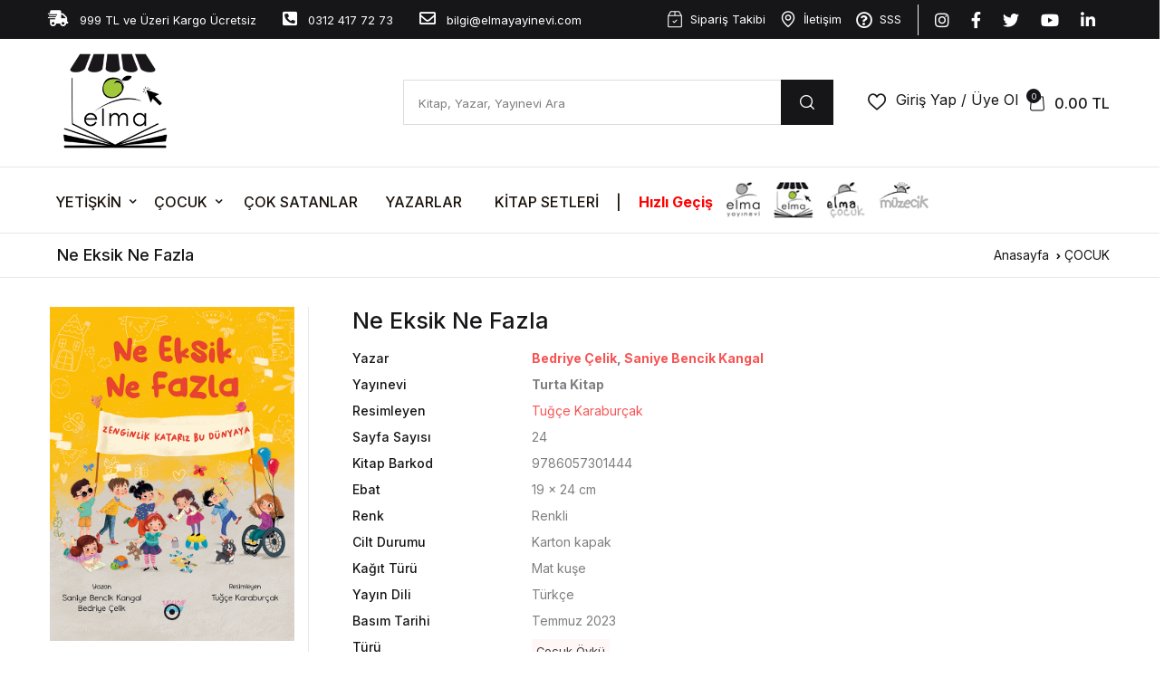

--- FILE ---
content_type: text/html; charset=UTF-8
request_url: https://shop.elmayayinevi.com/ne-eksik-ne-fazla-urun746.html
body_size: 23141
content:
<!DOCTYPE html>
<html lang="tr-TR">
<head>
    <meta charset="utf-8">
    <meta name="viewport" content="width=device-width, initial-scale=1, shrink-to-fit=no">
	<title>İnternet Kitabevi  - Elma Yayınevi</title>
  <meta http-equiv="Content-Type" content="text/html; charset=utf-8" />
<meta name="keywords" content=",Ne Eksik Ne Fazla,ÇOCUK" />
<meta name="description" content="Ne Eksik Ne Fazla Çocuk gelişimi bilim dalından iki başarılı akademisyen, Saniye Bencik Kangal ve Bedriye Çelik bu kez, farklı ve özel çocukların dünyaya kattıkları zenginliğe tanıklık edeceğimiz yeni kitaplarıyla « merhaba » diyorlar. Merak dolu gözlerle çevrilecek her sayfada, özel gereksinime ihtiyaç duyan ama yapamadıklarından çok yapabildiklerine odaklanılan bir çocukla tanışacaksınız. Onları tanıdıkça farklılıkların, çocuklar arasında ayrıştırıcı değil birleştirici gücü olduğunu fark edeceksiniz.   ***   Var mı," />
<meta http-equiv="x-dns-prefetch-control" content="on">
  <link rel="dns-prefetch" href="https://ajax.googleapis.com" /><meta name="robots" content="index, follow"/>
<meta name="Language" content="Turkish" />
<meta http-equiv="Content-Language" content="tr" />
<link rel="canonical" href="https://shop.elmayayinevi.com/ne-eksik-ne-fazla-urun746.html"/>
<base href="https://shop.elmayayinevi.com/" />

<meta property="og:url" content="https://shop.elmayayinevi.com/ne-eksik-ne-fazla-urun746.html" />
<meta property="og:title" content="Ne Eksik Ne Fazla - 126.75 TL" />
<meta property="og:description" content="Ne Eksik Ne Fazla Çocuk gelişimi bilim dalından iki başarılı akademisyen, Saniye Bencik Kangal ve Bedriye Çelik bu kez, farklı ve özel çocukların dünyaya kattıkları zenginliğe tanıklık edeceğimiz yeni kitaplarıyla « merhaba » diyorlar. Merak dolu gözlerle çevrilecek her sayfada, özel gereksinime ihtiyaç duyan ama yapamadıklarından çok yapabildiklerine odaklanılan bir çocukla tanışacaksınız. Onları tanıdıkça farklılıkların, çocuklar arasında ayrıştırıcı değil birleştirici gücü olduğunu fark edeceksiniz.   ***   Var mı," />
<meta property="og:image" content="https://elmayayinevi.com/images/urunler/ne-eksik-ne-fazla-resim-746.jpg" />

<meta property="product:brand" content="Turta Kitap">
<meta property="product:availability" content="in stock">
<meta property="product:condition" content="new">
<meta property="product:price:amount" content="169,00">
<meta property="product:price:currency" content="TRY">
<meta property="product:retailer_item_id" content="746">

<meta itemprop="name" content="Ne Eksik Ne Fazla" />
<meta itemprop="url" content="https://shop.elmayayinevi.com/ne-eksik-ne-fazla-urun746.html" />
<meta itemprop="creator" content="Akademi Artı Yayıncılık A.Ş" />

<meta name="twitter:card" content="summary" />
<meta name="twitter:site" content="@" />
<meta name="twitter:title" content="Ne Eksik Ne Fazla - 126.75 TL" />
<meta name="twitter:description" content="Ne Eksik Ne Fazla Çocuk gelişimi bilim dalından iki başarılı akademisyen, Saniye Bencik Kangal ve Bedriye Çelik bu kez, farklı ve özel çocukların dünyaya kattıkları zenginliğe tanıklık edeceğimiz yeni kitaplarıyla « merhaba » diyorlar. Merak dolu gözlerle çevrilecek her sayfada, özel gereksinime ihtiyaç duyan ama yapamadıklarından çok yapabildiklerine odaklanılan bir çocukla tanışacaksınız. Onları tanıdıkça farklılıkların, çocuklar arasında ayrıştırıcı değil birleştirici gücü olduğunu fark edeceksiniz.   ***   Var mı," />
<meta name="twitter:image" content="https://shop.elmayayinevi.com/images/urunler/ne-eksik-ne-fazla-resim-746.jpg" /><title>Ne Eksik Ne Fazla - 126.75 TL</title>
<link rel="shortcut icon" type="image/png" href="images/shop.png"/>
<link rel="stylesheet" href="assets/css/all-css.php" />
<link rel="stylesheet" href="https://cdnjs.cloudflare.com/ajax/libs/limonte-sweetalert2/11.4.4/sweetalert2.min.css" integrity="sha512-y4S4cBeErz9ykN3iwUC4kmP/Ca+zd8n8FDzlVbq5Nr73gn1VBXZhpriQ7avR+8fQLpyq4izWm0b8s6q4Vedb9w==" crossorigin="anonymous" referrerpolicy="no-referrer" />
<link rel="stylesheet" href="https://cdnjs.cloudflare.com/ajax/libs/jquery-bar-rating/1.2.2/themes/css-stars.min.css" integrity="sha512-Epht+5WVzDSqn0LwlaQm6dpiVhajT713iLdBEr3NLbKYsiVB2RiN9kLlrR0orcvaKSbRoZ/qYYsmN1vk/pKSBg==" crossorigin="anonymous" referrerpolicy="no-referrer" />
<link rel="stylesheet" href="templates/elmayayinevi/style.css" />
<link rel="manifest" href="manifest.json"><link rel="stylesheet" href="assets/css/popup.cc.css" /><script type="text/javascript" src="//ajax.googleapis.com/ajax/libs/jquery/2.2.4/jquery.min.js"></script>
<!-- Meta Pixel Code -->
<script>
!function(f,b,e,v,n,t,s)
{if(f.fbq)return;n=f.fbq=function(){n.callMethod?
n.callMethod.apply(n,arguments):n.queue.push(arguments)};
if(!f._fbq)f._fbq=n;n.push=n;n.loaded=!0;n.version='2.0';
n.queue=[];t=b.createElement(e);t.async=!0;
t.src=v;s=b.getElementsByTagName(e)[0];
s.parentNode.insertBefore(t,s)}(window, document,'script',
'https://connect.facebook.net/en_US/fbevents.js');
fbq('init', '232960636545098');
fbq('track', 'PageView');
</script>
<noscript><img height="1" width="1" style="display:none"
src="https://www.facebook.com/tr?id=232960636545098&ev=PageView&noscript=1"
/></noscript>
<!-- End Meta Pixel Code -->


<!-- Event snippet for Sepete ekleme conversion page -->
<script>
  gtag('event', 'conversion', {'send_to': 'AW-11312835725/lQcdCNHMjtgYEI3ZsJIq'});
</script>
<!-- Google tag (gtag.js) -->
<script async src="https://www.googletagmanager.com/gtag/js?id=G-TE3NECZHKZ">
</script>
<script>
  window.dataLayer = window.dataLayer || [];
  function gtag(){dataLayer.push(arguments);}
  gtag('js', new Date());

  gtag('config', 'G-TE3NECZHKZ');
</script>


<!-- Google tag (gtag.js) -->
<script async src="https://www.googletagmanager.com/gtag/js?id=G-C28669GXJN"></script>
<script>
  window.dataLayer = window.dataLayer || [];
  function gtag(){dataLayer.push(arguments);}
  gtag('js', new Date());

  gtag('config', 'G-C28669GXJN');
</script>

<script>
!function (w, d, t) {
  w.TiktokAnalyticsObject=t;var ttq=w[t]=w[t]||[];ttq.methods=["page","track","identify","instances","debug","on","off","once","ready","alias","group","enableCookie","disableCookie"],ttq.setAndDefer=function(t,e){t[e]=function(){t.push([e].concat(Array.prototype.slice.call(arguments,0)))}};for(var i=0;i<ttq.methods.length;i++)ttq.setAndDefer(ttq,ttq.methods[i]);ttq.instance=function(t){for(var e=ttq._i[t]||[],n=0;n<ttq.methods.length;n++)ttq.setAndDefer(e,ttq.methods[n]);return e},ttq.load=function(e,n){var i="https://analytics.tiktok.com/i18n/pixel/events.js";ttq._i=ttq._i||{},ttq._i[e]=[],ttq._i[e]._u=i,ttq._t=ttq._t||{},ttq._t[e]=+new Date,ttq._o=ttq._o||{},ttq._o[e]=n||{};var o=document.createElement("script");o.type="text/javascript",o.async=!0,o.src=i+"?sdkid="+e+"&lib="+t;var a=document.getElementsByTagName("script")[0];a.parentNode.insertBefore(o,a)};

  ttq.load('CN5N5A3C77U706OO2AAG');
  ttq.page();
}(window, document, 'ttq');
</script>

<script type="text/javascript">
    (function(c,l,a,r,i,t,y){
        c[a]=c[a]||function(){(c[a].q=c[a].q||[]).push(arguments)};
        t=l.createElement(r);t.async=1;t.src="https://www.clarity.ms/tag/"+i;
        y=l.getElementsByTagName(r)[0];y.parentNode.insertBefore(t,y);
    })(window, document, "clarity", "script", "n9oy0scle1");
</script>

<link rel="stylesheet" href="assets/css/sepet-hizli.min.css" /><script>var currentact = 'urunDetay';</script>
    <script type="text/javascript" src="//ajax.googleapis.com/ajax/libs/jquery/3.6.0/jquery.min.js"></script>
    <script src="templates/elmayayinevi/assets/vendor/jquery-migrate/dist/jquery-migrate.min.js"></script>
    <script src="templates/elmayayinevi/assets/vendor/popper.js/dist/umd/popper.min.js"></script>
    <script src="templates/elmayayinevi/assets/vendor/bootstrap/bootstrap.min.js"></script>
    <!--<script type="text/javascript" src="js/all-js.php" type="text/javascript"></script>-->

    <link href="https://fonts.googleapis.com/css2?family=Inter:wght@400;500;700&amp;display=swap" rel="stylesheet">

	<link rel="stylesheet" href="templates/elmayayinevi/assets/vendor/font-awesome/css/fontawesome-all.min.css">
    <link rel="stylesheet" href="templates/elmayayinevi/assets/vendor/flaticon/font/flaticon.css">
    <link rel="stylesheet" href="templates/elmayayinevi/assets/vendor/animate.css/animate.css">
    <link rel="stylesheet"
          href="templates/elmayayinevi/assets/vendor/bootstrap-select/dist/css/bootstrap-select.min.css">
    <link rel="stylesheet" href="templates/elmayayinevi/assets/vendor/slick-carousel/slick/slick.css"/>
    <link rel="stylesheet"
          href="templates/elmayayinevi/assets/vendor/malihu-custom-scrollbar-plugin/jquery.mCustomScrollbar.css">
    <link rel="stylesheet" href="templates/elmayayinevi/assets/css/theme.css?v=11">
		<link href="templates/elmayayinevi/favicon.ico" rel="icon" type="image/x-icon"/>
 
<style>		
		.box-page-content .FilitreKategoriListe .FilitreKategori {width:30%;}
		.p10 {padding-top:26px;}
		.kirmizi {font-weight: bold;color:#ff0000}
		.border-bottom .pr-1, .px-1 {padding-right: 0.9rem !important;}
		.link-hover {
    /* filter: url(filters.svg#grayscale); Firefox 3.5+ */
      filter: gray; /* IE5+ */
      -webkit-filter: grayscale(1); /* Webkit Nightlies & Chrome Canary */
      -webkit-transition: all .8s ease-in-out;  
    }

    .link-hover:hover {
    filter: none;
      -webkit-filter: grayscale(0);
      -webkit-transform: scale(1.01);
    }
	
</style>
  <style>
	 @media (max-width: 1366px){
		 
		 .woocommerce-loop-product__thumbnail img {height: 263px;}
		 .dropdown-toggle .mr-4, .mx-4 {margin-right:0.6rem !important;}
		 
	 }
 </style>
 </head>
<body class=" body-urundetay">
<aside id="sidebarContent" class="u-sidebar u-sidebar__lg u-unfold--css-animation u-unfold--hidden"
       style="animation-duration: 500ms;" aria-labelledby="sidebarNavToggler">
    <div class="u-sidebar__scroller">
        <div class="u-sidebar__container">
            <div class="u-header-sidebar__footer-offset">

                <div class="d-flex align-items-center position-absolute top-0 right-0 z-index-2 mt-5 mr-md-6 mr-4">
                    <button type="button" class="close ml-auto" aria-controls="sidebarContent" aria-haspopup="true"
                            aria-expanded="false" data-unfold-event="click" data-unfold-hide-on-scroll="false"
                            data-unfold-target="#sidebarContent" data-unfold-type="css-animation"
                            data-unfold-animation-in="fadeInRight" data-unfold-animation-out="fadeOutRight"
                            data-unfold-duration="500">
                        <span aria-hidden="true">Kapat <i class="fa fa-times ml-2"></i></span>
                    </button>
                </div>


                <div class="js-scrollbar u-sidebar__body">
                    <div class="u-sidebar__content u-header-sidebar__content">


                                                <div id="login" data-target-group="idForm">

                              <header class="border-bottom px-4 px-md-6 py-4">
                                  <h2 class="font-size-3 mb-0 d-flex align-items-center">
                                      <i class="flaticon-user mr-3 font-size-5"></i>Giriş Yap</h2>
                              </header>

                              <div class="p-4 p-md-6">

                                  <div class="form-group mb-4">
                                      <div class="js-form-message js-focus-state">
                                          <label id="signinEmailLabel" class="form-label" for="signinEmail">e-Posta Adresi</label>
                                          <input type="email" class="form-control rounded-0 height-4 px-4"
                                                 name="username" id="signinEmail" placeholder="" aria-label=""
                                                 aria-describedby="signinEmailLabel" required>
                                      </div>
                                  </div>


                                  <div class="form-group mb-4">
                                      <div class="js-form-message js-focus-state">
                                          <label id="signinPasswordLabel" class="form-label"
                                                 for="signinPassword">Şifre</label>
                                          <input type="password" class="form-control rounded-0 height-4 px-4"
                                                 name="password" id="signinPassword" placeholder="" aria-label=""
                                                 aria-describedby="signinPasswordLabel" required>
                                      </div>
                                  </div>

                                  <div class="d-flex justify-content-between mb-5 align-items-center">

                                      <div class="js-form-message">
                                          <div class="custom-control custom-checkbox d-flex align-items-center text-muted">
                                              <input type="checkbox" class="custom-control-input" id="termsCheckbox"
                                                     name="termsCheckbox" required>
                                              <label class="custom-control-label" for="termsCheckbox">
                                                    <span class="font-size-2 text-secondary-gray-700">
                                                     Beni Hatırla
                                                   </span>
                                              </label>
                                          </div>
                                      </div>

                                      <a class="js-animation-link text-dark font-size-2 t-d-u link-muted font-weight-medium"
                                         href="javascript:;" data-target="#forgotPassword" data-link-group="idForm"
                                         data-animation-in="fadeIn">Şifremi Unuttum</a>
                                  </div>
                                  <div class="mb-4d75">
                                      <button type="submit" class="btn btn-block py-3 rounded-0 btn-dark"
                                              onclick="quickLogin($('#signinEmail').val(), $('#signinPassword').val());return false;">
                                          Giriş Yap
                                      </button>
                                  </div>
                                  <div class="mb-2">
                                      <a href="ac/register"
                                         class="btn btn-block py-3 rounded-0 btn-outline-dark font-weight-medium"
                                        data-animation-in="fadeIn">Hemen
                                          Üye ol</a>
                                  </div>
                              </div>
                          </div>
                          <div id="signup" style="display: none; opacity: 0;" data-target-group="idForm">
                              <header class="border-bottom px-4 px-md-6 py-4">
                                  <h2 class="font-size-3 mb-0 d-flex align-items-center">
                                      <i class="flaticon-resume mr-3 font-size-5"></i>
                                      Hemen Kaydol
                                  </h2>
                              </header>
                              <div class="p-4 p-md-6">

                                  <div class="form-group mb-4">
                                      <div class="js-form-message js-focus-state">
                                          <label id="signinEmailLabel1" class="form-label" for="signinEmail1">
                                              Email *
                                          </label>
                                          <input type="email" class="form-control rounded-0 height-4 px-4"
                                                 name="email" id="signinEmail1"
                                                 placeholder=""
                                                 aria-label=""
                                                 aria-describedby="signinEmailLabel1" required>
                                      </div>
                                  </div>


                                  <div class="form-group mb-4">
                                      <div class="js-form-message js-focus-state">
                                          <label id="signinPasswordLabel1" class="form-label" for="signinPassword1">
                                              Şifre *
                                          </label>
                                          <input type="password" class="form-control rounded-0 height-4 px-4"
                                                 name="password" id="signinPassword1" placeholder="" aria-label=""
                                                 aria-describedby="signinPasswordLabel1" required>
                                      </div>
                                  </div>


                                  <div class="form-group mb-4">
                                      <div class="js-form-message js-focus-state">
                                          <label id="signinPhoneLabel1" class="form-label" for="signinPhoneLabel1">
                                              Cep Tel *
                                          </label>
                                          <input type="text" class="form-control rounded-0 height-4 px-4"
                                                 name="phone" id="signinPhoneLabel1" placeholder="" aria-label=""
                                                 aria-describedby="signinPhoneLabel1" required>
                                      </div>
                                  </div>


                                  <div class="mb-3">
                                      <button type="submit" class="btn btn-block py-3 rounded-0 btn-dark"
                                              onclick="quickRegister($('#signinEmail1').val(),$('#signinPassword1').val(),$('#signinPhoneLabel1').val());return false;">
                                          Kaydol
                                      </button>
                                  </div>
                                  <div class="text-center mb-4">
                                      <span class="small text-muted">Hesabınız var mı?</span>
                                      <a class="js-animation-link small" href="javascript:;" data-target="#login"
                                         data-link-group="idForm" data-animation-in="fadeIn">Giriş yap
                                      </a>
                                  </div>
                              </div>
                          </div>
                          <div id="forgotPassword" style="display: none; opacity: 0;" data-target-group="idForm">

                              <header class="border-bottom px-4 px-md-6 py-4">
                                  <h2 class="font-size-3 mb-0 d-flex align-items-center">
                                      <i class="flaticon-question mr-3 font-size-5"></i>
                                      Şifremi Unuttum!
                                  </h2>
                              </header>

                              <div class="p-4 p-md-6">
                                  <form action="ac/sifre" method="POST">
                                      <div class="form-group mb-4">
                                          <div class="js-form-message js-focus-state">
                                              <label id="signinEmailLabel3" class="form-label" for="signinEmail3">
                                                  Email *</label>
                                              <input type="email" class="form-control rounded-0 height-4 px-4"
                                                     name="data_email" id="signinEmail3"
                                                     placeholder=""
                                                     aria-label=""
                                                     aria-describedby="signinEmailLabel3" required>
                                          </div>
                                      </div>
                                      <div class="mb-3">
                                          <button type="submit" class="btn btn-block py-3 rounded-0 btn-dark">
                                              Şifre İste
                                          </button>
                                      </div>
                                      <div class="text-center mb-4">
                                          <span class="small text-muted">Şifrenizi hatırlıyor musunuz?</span>
                                          <a class="js-animation-link small" href="javascript:;"
                                             data-target="#login"
                                             data-link-group="idForm" data-animation-in="fadeIn">Giriş yap
                                          </a>
                                      </div>
                                  </form>
                              </div>
                          </div>

                      

                    </div>

                </div>

            </div>
        </div>
    </div>
</aside>
<aside id="sidebarContent2" class="u-sidebar u-sidebar__md u-sidebar--left u-unfold--css-animation u-unfold--hidden"
       style="animation-duration: 500ms;" aria-labelledby="sidebarNavToggler2">
    <div class="u-sidebar__scroller js-scrollbar">
        <div class="u-sidebar__container">
            <div class="u-header-sidebar__footer-offset">

                <div class="u-sidebar__body">
                    <div class="u-sidebar__content u-header-sidebar__content">

                        <header class="border-bottom px-4 px-md-5 py-4 d-flex align-items-center justify-content-between">
                            <h2 class="font-size-3 mb-0">Hızlı Erişim</h2>

                            <div class="d-flex align-items-center">
                                <button type="button" class="close ml-auto" aria-controls="sidebarContent2"
                                        aria-haspopup="true" aria-expanded="false" data-unfold-event="click"
                                        data-unfold-hide-on-scroll="false" data-unfold-target="#sidebarContent2"
                                        data-unfold-type="css-animation" data-unfold-animation-in="fadeInLeft"
                                        data-unfold-animation-out="fadeOutLeft" data-unfold-duration="500">
                                    <span aria-hidden="true"><i class="fa fa-times ml-2"></i></span>
                                </button>
                            </div>

                        </header>

                        <div class="border-bottom">
                            <div class="zeynep pt-4">
                              <ul id='' class='' ><li class="menu-item-41 menu-level-0 has-submenu" >
                    <a   href="#" class=" " data-submenu="off-pages-41" > YETİŞKİN</a> </li><li class="menu-item-52 menu-level-0 active has-submenu" >
                    <a   href="#" class=" " data-submenu="off-pages-52" > ÇOCUK</a> </li>  </ul>                             </div>
                        </div>
                        <div class="px-4 px-md-5 pt-5 pb-4 border-bottom">
                            <h2 class="font-size-3 mb-3">Elma Yayınevi</h2>

                                                          <ul class="list-group list-group-flush list-group-borderless">
                                 <li class="list-group-item px-0 py-2 border-0"><a class="font-size-2 link-black-100 widgets-hover transition-3d-hover text-dark" href="https://www.elmayayinevi.com/ac/makale/etkinlikler-duyurular">ETKİNLİKLER</a></li> <li class="list-group-item px-0 py-2 border-0"><a class="font-size-2 link-black-100 widgets-hover transition-3d-hover text-dark" href="page.php?act=fList&fID=1">YAZARLAR</a></li> <li class="list-group-item px-0 py-2 border-0"><a class="font-size-2 link-black-100 widgets-hover transition-3d-hover text-dark" href="page.php?act=fList&fID=1">YAZARLAR</a></li> <li class="list-group-item px-0 py-2 border-0"><a class="font-size-2 link-black-100 widgets-hover transition-3d-hover text-dark" href="yetiskin-kitaplari-kat17.html">YETİŞKİN KİTAPLARI</a></li> <li class="list-group-item px-0 py-2 border-0"><a class="font-size-2 link-black-100 widgets-hover transition-3d-hover text-dark" href="ic/hakkimizda">HAKKIMIZDA</a></li>                            </ul>
                              

                        </div>

                    </div>
                </div>

            </div>
        </div>
    </div>
</aside>
    <header id="site-header" class="site-header__v7 u-header">
        <div class="topbar d-none d-md-block bg-dark">
            <div class="container">
                <div class="topbar__nav d-lg-flex justify-content-between align-items-center font-size-2">
                    <ul class="topbar__nav--left nav ml-lg-n3 justify-content-center">
                        <li class="nav-item">
                            <a href="#" class="nav-link text-white">
	                            <i class="font-size-3 fas fa-shipping-fast mr-2"></i>
                                999 TL ve Üzeri Kargo Ücretsiz
                            </a>
                        </li>
                        <li class="nav-item">
                            <a href="tel:+903124177273" class="nav-link text-white">
	                            <i class="font-size-3 fas fa-phone-square-alt mr-2"></i>
                              0312 417 72 73                            </a>
                        </li>
                        <li class="nav-item">
                            <a href="mailto:bilgi@elmayayinevi.com" class="nav-link text-white">
	                            <i class="font-size-3 far fa-envelope mr-2"></i>
                              bilgi@elmayayinevi.com                            </a>
                        </li>
                    </ul>
                    <ul class="topbar__nav--right nav justify-content-center align-items-center">
                        <li class="nav-item">
                            <a href="/ac/siparistakip" class="nav-link p-2 link-black-100 d-flex align-items-center text-white">
                                <i class="glph-icon flaticon-sent mr-2 font-size-3"></i>
                                Sipariş Takibi
                            </a>
                        </li>
                        <li class="nav-item">
                            <a href="/ac/iletisim" class="nav-link p-2 link-black-100 d-flex align-items-center text-white">
                                <i class="glph-icon flaticon-pin mr-2 font-size-3"></i>
                                İletişim
                            </a>
                        </li>
                        <li class="nav-item">
                            <a href="/sss_sp.html" class="nav-link p-2 link-black-100 d-flex align-items-center text-white">
	                            <i class="far fa-question-circle mr-2 font-size-3"></i>
                                SSS
                            </a>
                        </li>
                        <li class="nav-item" style="border-left:1px solid #f0eded; padding-left:10px; margin-left:10px;">
                            <a href="https://www.instagram.com/elmayayinevi/" target="_blank" class="nav-link p-2 link-black-100 d-flex align-items-center text-white">
                                <i class="glph-icon fab fa-instagram mr-2 font-size-3"></i>

                            </a>
                        </li>
                        <li class="nav-item">
                            <a href="https://www.facebook.com/elma.yayinevi/" target="_blank" class="nav-link p-2 link-black-100 d-flex align-items-center text-white">
                                <i class="glph-icon fab fa-facebook-f mr-2 font-size-3"></i>

                            </a>
                        </li>
                        <li class="nav-item">
                            <a href="https://twitter.com/elmayayinevicom" target="_blank" class="nav-link p-2 link-black-100 d-flex align-items-center text-white">
                                <i class="glph-icon fab fa-twitter mr-2 font-size-3"></i>

                            </a>
                        </li>
                          <li class="nav-item">
                            <a href="https://www.youtube.com/channel/UCJa4A-96TMJjfd5mD4sQf8g" target="_blank" class="nav-link p-2 link-black-100 d-flex align-items-center text-white">
                                <i class="glph-icon fab fa-youtube mr-2 font-size-3"></i>

                            </a>
                        </li>
                         <li class="nav-item">
                            <a href="https://tr.linkedin.com/company/elma-yay-nevi" target="_blank" class="nav-link p-2 link-black-100 d-flex align-items-center text-white">
                                <i class="glph-icon fab fa-linkedin-in mr-2 font-size-3"></i>

                            </a>
                        </li>
                        
                       
                                
                    </ul>
                </div>
            </div>
        </div>
        <div class="masthead">
            <div class="bg-white border-bottom">
                <div class="container pt-3 pb-2 pt-lg-2 pb-lg-2">
                    <div class="d-flex align-items-center position-relative flex-wrap">
                        <div class="site-branding pr-md-11 mx-auto mx-md-0 col-6 col-sm-4">
	                        
                            <a href="/" class="d-block mb-1">
                                                                
                                   <img src="templates/elmayayinevi/assets/img/shoplogo.png" alt="" width="115">
                                   
                                                          </a>
                        </div>
                        <div class="site-search ml-xl-0 ml-md-auto w-r-100 flex-grow-1 mr-md-5 py-2 py-md-0">
                            <form class="form-inline my-2 my-xl-0" method="GET" action="page.php">
                                <div class="input-group w-100">
                                    <input type="hidden" name="act" value="arama">
                                    <input type="text" class="form-control border-right-0 px-3"
                                           placeholder="Kitap, Yazar, Yayınevi Ara"
                                           aria-label="Kitap, Yazar, Yayınevi Ara" name="str" id="detailSearchKey">
                                    <div class="input-group-append border-left">
                                        <button class="btn btn-dark px-3 rounded-0 py-2" type="submit">
                                            <i class="mx-1 glph-icon flaticon-loupe "></i>
                                        </button>
                                    </div>
                                </div>
                            </form>
                        </div>
                        <ul class="nav align-self-center d-none d-md-flex">
                            <li class="nav-item">
                                <a href="ac/alarmList" class="nav-link text-dark">
                                    <i class="glph-icon flaticon-heart font-size-4"></i>
                                </a>
                            </li>
                            <li class="nav-item">

                                <a id="sidebarNavToggler" href="javascript:;" role="button" class="nav-link text-dark"
                                   aria-controls="sidebarContent" aria-haspopup="true" aria-expanded="false"
                                   data-unfold-event="click" data-unfold-hide-on-scroll="false"
                                   data-unfold-target="#sidebarContent" data-unfold-type="css-animation"
                                   data-unfold-overlay='{
                                        "className": "u-sidebar-bg-overlay",
                                        "background": "rgba(0, 0, 0, .7)",
                                        "animationSpeed": 500
                                    }' data-unfold-animation-in="fadeInRight" data-unfold-animation-out="fadeOutRight"
                                   data-unfold-duration="500">
	                                  
	                                   	                                    Giriş Yap / Üye Ol
	                                                                   </a>

                            </li>
                            
                                                            
                            <li class="nav-item">

                                <a id="sidebarNavToggler1" href="ac/sepet"
                                   class="nav-link pr-0 text-dark position-relative imgSepetGoster">
                                <span class="ml-1 position-absolute bg-dark width-16 height-16 rounded-circle d-flex align-items-center justify-content-center text-white font-size-n9 left-0"
                                      id="toplamUrun">0</span>
                                    <i class="glph-icon flaticon-icon-126515 font-size-4"></i>
                                    <span class="d-none d-xl-inline h6 mb-0 ml-1"><span
                                                id="toplamFiyat">0.00 </span>TL </span>
                                </a>

                            </li>
                        </ul>
                    </div>
                </div>
            </div>
            <div class="border-bottom py-3 py-md-0">
                <div class="container">
                    <div class="position-relative">
                        <div class="offcanvas-toggler align-self-center mr-md-8 d-flex d-md-block">
                            <a id="sidebarNavToggler2" href="javascript:;" role="button" class="cat-menu text-dark" style="display:none;"
                               aria-controls="sidebarContent2" aria-haspopup="true" aria-expanded="false"
                               data-unfold-event="click" data-unfold-hide-on-scroll="false"
                               data-unfold-target="#sidebarContent2" data-unfold-type="css-animation"
                               data-unfold-overlay='{
                                "className": "u-sidebar-bg-overlay",
                                "background": "rgba(0, 0, 0, .7)",
                                "animationSpeed": 100
                            }' data-unfold-animation-in="fadeInLeft" data-unfold-animation-out="fadeOutLeft"
                               data-unfold-duration="100">
                                <svg width="20px" height="18px">
                                    <path fill-rule="evenodd" fill="rgb(0, 0, 0)"
                                          d="M-0.000,-0.000 L20.000,-0.000 L20.000,2.000 L-0.000,2.000 L-0.000,-0.000 Z"/>
                                    <path fill-rule="evenodd" fill="rgb(0, 0, 0)"
                                          d="M-0.000,8.000 L15.000,8.000 L15.000,10.000 L-0.000,10.000 L-0.000,8.000 Z"/>
                                    <path fill-rule="evenodd" fill="rgb(0, 0, 0)"
                                          d="M-0.000,16.000 L20.000,16.000 L20.000,18.000 L-0.000,18.000 L-0.000,16.000 Z"/>
                                </svg>
                                <span class="ml-3 font-weight-bold text-uppercase">Kategoriler</span>
                            </a>
                            <ul class="nav d-md-none ml-auto">
                                <li class="nav-item">

                                    <a id="sidebarNavToggler9" href="javascript:;" role="button"
                                       class="px-2 nav-link h-primary" aria-controls="sidebarContent9"
                                       aria-haspopup="true"
                                       aria-expanded="false" data-unfold-event="click"
                                       data-unfold-hide-on-scroll="false"
                                       data-unfold-target="#sidebarContent9" data-unfold-type="css-animation"
                                       data-unfold-overlay='{
                                            "className": "u-sidebar-bg-overlay",
                                            "background": "rgba(0, 0, 0, .7)",
                                            "animationSpeed": 500
                                        }' data-unfold-animation-in="fadeInRight"
                                       data-unfold-animation-out="fadeOutRight" data-unfold-duration="500">
                                        <i class="glph-icon flaticon-user"></i>
                                    </a>

                                </li>
                            </ul>
                        </div>


                        <div class="site-navigation mr-auto d-none d-xl-block">
	                        
	                        
                            <ul id='' class='nav' ><li class="menu-item-41 menu-level-0 nav-item dropdown" >
                    <a   href="yetiskin" class="dropdown-toggle p10 mx-4 nav-link link-black-500 d-flex align-items-center buyuk " aria-haspopup="true" aria-expanded="false" data-unfold-event="hover" data-unfold-target="#shopDropdownMenu-41" data-unfold-type="css-animation" data-unfold-duration="200" data-unfold-delay="50" data-unfold-hide-on-scroll="true" data-unfold-animation-in="slideInUp" data-unfold-animation-out="fadeOut" > YETİŞKİN</a><ul id='shopDropdownMenu-41' class='dropdown-unfold dropdown-menu font-size-2 rounded-0 border-gray-900' aria-labelledby="homeDropdownInvoker"><li class="menu-item-42 menu-level-0 nav-item" >
                    <a   href="is-ve-yonetim" class="dropdown-item link-black-100 "  > İş ve Yönetim</a> </li><li class="menu-item-43 menu-level-0 nav-item" >
                    <a   href="yonetici-ve-yonetici-adaylari" class="dropdown-item link-black-100 "  > Yönetici ve Yönetici Adayları</a> </li><li class="menu-item-44 menu-level-0 nav-item" >
                    <a   href="egitim" class="dropdown-item link-black-100 "  > Eğitim</a> </li><li class="menu-item-45 menu-level-0 nav-item" >
                    <a   href="satis-ve-pazarlama" class="dropdown-item link-black-100 "  > Satış ve Pazarlama</a> </li><li class="menu-item-46 menu-level-0 nav-item" >
                    <a   href="ebeveyn-cocuk-kitaplari" class="dropdown-item link-black-100 "  > Ebeveyn-Çocuk Kitapları</a> </li><li class="menu-item-47 menu-level-0 nav-item" >
                    <a   href="insan-kaynaklari" class="dropdown-item link-black-100 "  > İnsan Kaynakları</a> </li><li class="menu-item-48 menu-level-0 nav-item" >
                    <a   href="edebiyat-populer-kultur-bilim" class="dropdown-item link-black-100 "  > Edebiyat - Popüler Kültür - Bilim</a> </li><li class="menu-item-63 menu-level-0 nav-item" >
                    <a   href="kisisel-gelisim" class="dropdown-item link-black-100 "  > Kişisel Gelişim</a> </li><li class="menu-item-50 menu-level-0 nav-item" >
                    <a   href="ani-ve-arastirma" class="dropdown-item link-black-100 "  > Anı ve Araştırma</a> </li><li class="menu-item-51 menu-level-0 nav-item" >
                    <a   href="kitap-setleri-1" class="dropdown-item link-black-100 "  > Kitap Setleri</a> </li>  </ul>  </li><li class="menu-item-52 menu-level-0 active nav-item dropdown" >
                    <a   href="cocuk" class="dropdown-toggle p10 mx-4 nav-link link-black-500 d-flex align-items-center buyuk " aria-haspopup="true" aria-expanded="false" data-unfold-event="hover" data-unfold-target="#shopDropdownMenu-52" data-unfold-type="css-animation" data-unfold-duration="200" data-unfold-delay="50" data-unfold-hide-on-scroll="true" data-unfold-animation-in="slideInUp" data-unfold-animation-out="fadeOut" > ÇOCUK</a><ul id='shopDropdownMenu-52' class='dropdown-unfold dropdown-menu font-size-2 rounded-0 border-gray-900' aria-labelledby="homeDropdownInvoker"><li class="menu-item-53 menu-level-0 nav-item" >
                    <a   href="okul-oncesi" class="dropdown-item link-black-100 "  > Okul Öncesi</a> </li><li class="menu-item-55 menu-level-0 nav-item" >
                    <a   href="1-sinif" class="dropdown-item link-black-100 "  > 1.Sınıf</a> </li><li class="menu-item-57 menu-level-0 nav-item" >
                    <a   href="2-sinif" class="dropdown-item link-black-100 "  > 2.Sınıf</a> </li><li class="menu-item-59 menu-level-0 nav-item" >
                    <a   href="3-sinif" class="dropdown-item link-black-100 "  > 3.Sınıf</a> </li><li class="menu-item-61 menu-level-0 nav-item" >
                    <a   href="4-sinif" class="dropdown-item link-black-100 "  > 4.Sınıf</a> </li><li class="menu-item-54 menu-level-0 nav-item" >
                    <a   href="5-sinif" class="dropdown-item link-black-100 "  > 5.Sınıf</a> </li><li class="menu-item-56 menu-level-0 nav-item" >
                    <a   href="6-sinif" class="dropdown-item link-black-100 "  > 6.Sınıf</a> </li><li class="menu-item-58 menu-level-0 nav-item" >
                    <a   href="7-sinif" class="dropdown-item link-black-100 "  > 7. Sınıf</a> </li><li class="menu-item-60 menu-level-0 nav-item" >
                    <a   href="8-sinif" class="dropdown-item link-black-100 "  > 8.Sınıf</a> </li><li class="menu-item-62 menu-level-0 nav-item" >
                    <a   href="kitap-setleri-2" class="dropdown-item link-black-100 "  > Kitap Setleri</a> </li>  </ul>  </li><li class="menu-item-11022020111 menu-level-0 nav-item" >
                    <a   href="ac/cokSatanlar" class="p10 nav-link link-black-500 mx-2 px-1 text-uppercase d-flex align-items-center "  > Çok Satanlar</a> </li><li class="menu-item-110220202 menu-level-0 nav-item" >
                    <a   href="page.php?act=fList&fID=1" class="nav-link link-black-500 mx-2 px-1 p10  text-uppercase d-flex align-items-center "  > Yazarlar</a> </li><li class="menu-item-1102202025 menu-level-0 nav-item" >
                    <a   href="kitap-setleri" class="nav-link link-black-500 mx-2 p10 sagcizgi text-uppercase d-flex align-items-center "  > Kitap Setleri</a> </li><li class="menu-item-1102202028 menu-level-0 nav-item" >
                    <a   href="#" class="nav-link link-black-500 p10  text-uppercase d-flex align-items-center "  > |</a> </li><li class="menu-item-1102202027 menu-level-0 nav-item" >
                    <a   href="#" class="nav-link link-black-500 mx-2 p10  d-flex align-items-center kirmizi "  > Hızlı Geçiş</a> </li><li class="menu-item-1102202029 menu-level-0 nav-item" >
                    <a target=_blank  data-toggle=tooltip data-placement=top title='Elma Yayınevi' href="https://www.elmayayinevi.com" class="nav-link link-black-500 px-1 py-3  text-uppercase d-flex align-items-center "  > <img src=https://www.elmayayinevi.com/templates/elmayayinevi/assets/img/header-elma.jpg style=height:40px; class=link-hover></a> </li><li class="menu-item-1102202030 menu-level-0 nav-item" >
                    <a   data-toggle=tooltip data-placement=top title='İnternet Kitabevi' href="https://shop.elmayayinevi.com" class="nav-link link-black-500 px-1 py-3  text-uppercase d-flex align-items-center "  > <img src=https://www.elmayayinevi.com/templates/elmayayinevi/assets/img/header-shop.jpg style=height:40px></a> </li><li class="menu-item-1102202031 menu-level-0 nav-item" >
                    <a target=_blank  data-toggle=tooltip data-placement=top title='Elma Çocuk' href="https://elmacocuk.elmayayinevi.com" class="nav-link link-black-500 px-1 py-3  text-uppercase d-flex align-items-center "  > <img src=https://www.elmayayinevi.com/templates/elmayayinevi/assets/img/header-cocuk.jpg style=height:40px; class=link-hover></a> </li><li class="menu-item-1102202032 menu-level-0 nav-item" >
                    <a target=_blank  data-toggle=tooltip data-placement=top title='Müzecik' href="https://muzecik.elmayayinevi.com" class="nav-link link-black-500 px-1 py-3  text-uppercase d-flex align-items-center "  > <img src=https://www.elmayayinevi.com/templates/elmayayinevi/assets/img/header-muzecik.jpg style=height:30px; class=link-hover></a> </li>  </ul>                             



                            
                                                   </div>

                    </div>
                </div>
            </div>
        </div>
    </header>
          <div class="section-urundetay-box">
                    
          
          
                                                      <div class="page-header border-bottom mb-8">
                  <div class="container">
                      <div class="d-md-flex justify-content-between align-items-center py-4">
                         <h1 class="page-title font-size-3 font-weight-medium m-0 text-lh-lg">Ne Eksik Ne Fazla</h1>                          <nav class="woocommerce-breadcrumb font-size-2">
                              <a href="/" class="h-primary">Anasayfa</a>
                            <span class="breadcrumb-separator mx-1"><i class="fa fa-angle-right"></i></span><a class="h-primary" href="/cocuk-kat52.html">ÇOCUK</a><script type="application/ld+json">    {
      "@context": "https://schema.org/",
      "@type": "BreadcrumbList",
      "itemListElement": [{
        "@type": "ListItem",
        "position": 1,
        "name": "Ana Sayfa",
        "item": "https://shop.elmayayinevi.com/"  
      },{
            "@type": "ListItem",
            "position": 2,
            "name": "ÇOCUK",
            "item": "https://shop.elmayayinevi.com/cocuk-kat52.html"
          },{
            "@type": "ListItem",
            "position": 3,
            "name": "Ne Eksik Ne Fazla",
            "item": "https://shop.elmayayinevi.com/ne-eksik-ne-fazla-urun746.html"
          }]}</script>                          </nav>
                      </div>
                  </div>
              </div>
              <main id="main" class="site-main">
                  <div class="product">
                    
		<script type="text/javascript">
			shopPHPUrunID = 746;
			shopPHPUrunFiyatOrg = 126.75;
			shopPHPUrunFiyatT = 126.75;
			shopPHPUrunFiyatYTL = 126.75;
			shopPHPTekCekimOran = 0;
			shopPHPHavaleIndirim = 0;
			shopPHPFiyatCarpan = 1;
			shopPHPFiyatCarpanT = 1;
            shopPHPUrunKDV = 0;
            kurusgizle = 0;
            sepetCarpan = 1;
		</script>
		<script type="application/ld+json">
			{
				  "@context": "http://schema.org/",
				  "@type": "Product",
				  "name": "Ne Eksik Ne Fazla",
				  "image": "https://shop.elmayayinevi.com/images/urunler/ne-eksik-ne-fazla-resim-746.jpg",
				  "description": "Çocuk gelişimi bilim dalından iki başarılı akademisyen, Saniye Bencik Kangal ve Bedriye Çelik bu kez, farklı ve özel çocukların dünyaya kattıkları zenginliğe tanıklık edeceğimiz yeni kitaplarıyla « merhaba » diyorlar. Merak dolu gözlerle çevrilecek her sayfada, özel gereksinime ihtiyaç duyan ama yapamadıklarından çok yapabildiklerine odaklanılan bir çocukla tanışacaksınız. Onları tanıdıkça farklılıkların, çocuklar arasında ayrıştırıcı değil birleştirici gücü olduğunu fark edeceksiniz.       ***       Var mı",
				  "mpn": "746",
				  "sku": "9786057301444",
				  "brand": {
					"type": "Brand",
					"name": "Turta Kitap"
					
				  },
				  
				  "aggregateRating": {
					"@type": "AggregateRating",
					"ratingValue": "4",
					"reviewCount": "1",
					"bestRating": "5",
					"worstRating": "1"
				  },
				  "offers": {
					"@type": "Offer",
					"url":"https://shop.elmayayinevi.com/ne-eksik-ne-fazla-urun746.html",
					"priceCurrency": "TRY",
					"priceValidUntil" : "2026-01-04 11:33:10",
					"price": "126.75",
					"itemCondition": "http://schema.org/NewCondition",
					"availability": "http://schema.org/InStock",
					"seller": {
					  "@type": "Organization",
					  "name": "Elma Yayınevi Resmi Sitesi -  Bilgi, İyilik, Gelişim"
							  }
							}}</script>
		
	<style>
	
.indirim {
    display: block;
    float: left;
    width: 20%;
    max-width: 65px;
    padding: 0;
    text-align: center;
    border-radius: 4px;
    border: 2px solid #ec6f00;
    color: #ec6f00;
    margin-right: 1em;
    line-height: 12px;
    font-size: 14px;
    padding-bottom: 5px;
}

.indirim b {
    display: block;
    font-size: 19px;
    line-height: 17px;
    margin-top: 5px;
}

.product-money > div > div:last-child {
    font-size: 21px;
    font-weight: 600;
}

.product-money > div > div:first-child {
    font-size: 14px;
    font-weight: 600;
    line-height: 5px;
}

.product-money > div {
    margin-right: 10px;
}

.product-money {
    display: flex;
    margin-top: 50px;
    margin-bottom: 10px;
    margin-left:52px;
}

.satis_fiyati {
    margin-top: 7px;
}

.piyasa_fiyati {
    margin-top: 7px;
}

@media only screen and (max-width:767px){
    .mobilsol{
        padding-left:22px;
    }
    
    .product-money > div > div:last-child {
    font-size: 16px;
    font-weight: 600;
}
.product-money > div {margin-right: 8px;}
.indirim {font-size:12px;}

    }
    
    .filtreli a {
	    margin-right: 0.5rem !important;
	    background-color: #fff6f6;
	    font-size: 13px;;
	    height: 2.375rem;
	    width: 5rem;
	    color:#39383a;
	    padding: 5px;
	    line-height: 30px;
    }
    .min-width-250 {min-width: 15.5rem;}

.u-slick__pagination:not(.u-slick__pagination--block) {  position: absolute;
  z-index: 1;
  bottom: 0px;
  left: 0;
  right: 0;}
  
  .tab-content > .tab-pane p {font-size: .875rem !important;}
.product-money > div > div:first-child {font-size: 15px;}
.product-money > div > div:last-child {font-size: 22px;}
.product-money > div {margin-right: 15px;}

.slick-track {margin-left:0;}
</style>

<div class="container">
    <div class="row">
        <div class="col-md-3 woocommerce-product-gallery woocommerce-product-gallery--with-images images">
            <figure class="woocommerce-product-gallery__wrapper mb-0">
                <div class="js-slick-carousel u-slick" data-pagi-classes="text-center u-slick__pagination">
				<img src="https://www.elmayayinevi.com/images/urunler/ne-eksik-ne-fazla-resim-746.jpg" alt="Ne Eksik Ne Fazla" class="mx-auto img-fluid">
                </div>
            </figure>
        </div>
        <div class="col-md-9 pl-0 summary entry-summary border-left">
            <div class="px-4 px-xl-7 border-bottom pb-5">
                <h1 class="product_title entry-title font-size-7 mb-3">Ne Eksik Ne Fazla</h1>
                               
               
                <div class="mb-2 font-size-2">
	                <div class="row">
	                <div class="col-md-3 col-xs-12">
                    <span class="font-weight-medium">Yazar</span>
	                </div>
	                <div class="col-md-9 row mobilsol">
                    <span class="ml-2 text-gray-600 font-weight-bold"><a href="Bedriye Çelik-fID1.html">Bedriye Çelik</a>, <a href="Saniye Bencik Kangal-fID1.html">Saniye Bencik Kangal</a></span>
	                </div>
	                </div>
                </div>
 
                    <div class="mb-2 font-size-2">
	                <div class="row">
	                <div class="col-md-3 col-xs-12">
                    <span class="font-weight-medium">Yayınevi</span>
	                </div>
	                <div class="col-md-9 row mobilsol">
		              <a href="page.php?act=kategoriGoster&markaID=7"><span class="ml-2 text-gray-600 font-weight-bold">Turta Kitap</span></a>
                   
	                </div>
	                </div>
                </div>
				
                <div class="mb-2 font-size-2">
	                <div class="row">
	                <div class="col-md-3 col-xs-12">
                    <span class="font-weight-medium">Resimleyen</span>
	                </div>
	                <div class="col-md-9 row mobilsol">
                    <span class="ml-2 text-gray-600"><a href="Tuğçe Karaburçak-fID11.html">Tuğçe Karaburçak</a></span>
	                </div>
	                </div>
                </div>
                
                 
                <div class="mb-2 font-size-2">
	                <div class="row">
	                <div class="col-md-3 col-xs-12">
                    <span class="font-weight-medium">Sayfa Sayısı</span>
	                </div>
	                <div class="col-md-9 row mobilsol">
                    <span class="ml-2 text-gray-600">24</span>
	                </div>
	                </div>
                </div>
                <div class="mb-2 font-size-2">
	                <div class="row">
	                <div class="col-md-3 col-xs-12">
                    <span class="font-weight-medium">Kitap Barkod</span>
	                </div>
	                <div class="col-md-9 row mobilsol">
                    <span class="ml-2 text-gray-600">9786057301444</span>
	                </div>
	                </div>
                </div>
                <div class="mb-2 font-size-2">
	                <div class="row">
	                <div class="col-md-3 col-xs-12">
                    <span class="font-weight-medium">Ebat</span>
	                </div>
	                <div class="col-md-9 row mobilsol">
                    <span class="ml-2 text-gray-600">19 x 24 cm</span>
	                </div>
	                </div>
                </div>
                     <div class="mb-2 font-size-2">
	                <div class="row">
	                <div class="col-md-3 col-xs-12">
                    <span class="font-weight-medium">Renk</span>
	                </div>
	                <div class="col-md-9 row mobilsol">
                    <span class="ml-2 text-gray-600">Renkli</span>
	                </div>
	                </div>
                </div>
                <div class="mb-2 font-size-2">
	                <div class="row">
	                <div class="col-md-3 col-xs-12">
                    <span class="font-weight-medium">Cilt Durumu</span>
	                </div>
	                <div class="col-md-9 row mobilsol">
                    <span class="ml-2 text-gray-600">Karton kapak</span>
	                </div>
	                </div>
                </div>
      
           
                <div class="mb-2 font-size-2">
	                <div class="row">
	                <div class="col-md-3 col-xs-12">
                    <span class="font-weight-medium">Kağıt Türü</span>
	                </div>
	                <div class="col-md-9 row mobilsol">
                    <span class="ml-2 text-gray-600">Mat kuşe</span>
	                </div>
	                </div>
                </div>
                <div class="mb-2 font-size-2">
	                <div class="row">
	                <div class="col-md-3 col-xs-12">
                    <span class="font-weight-medium">Yayın Dili</span>
	                </div>
	                <div class="col-md-9 row mobilsol">
                    <span class="ml-2 text-gray-600">Türkçe</span>
	                </div>
	                </div>
                </div>
                <div class="mb-2 font-size-2">
	                <div class="row">
	                <div class="col-md-3 col-xs-12">
                    <span class="font-weight-medium">Basım Tarihi</span>
	                </div>
	                <div class="col-md-9 row mobilsol">
                    <span class="ml-2 text-gray-600">Temmuz 2023</span>
	                </div>
	                </div>
                </div>
                
               <div class="mb-2 font-size-2">
	                      <div class="row">
	                <div class="col-md-3">
                    <span class="font-weight-medium">Türü</span>
	                </div>
	                <div class="col-md-9 row mobilsol filtreli">
                    <span class="ml-2 text-gray-600"><a href="Çocuk Öykü-fID3.html">Çocuk Öykü</a></span>
	                </div>
	                </div>
                </div>
				            
				
               <div class="mb-2 font-size-2">
	                      <div class="row">
	                <div class="col-md-3">
                    <span class="font-weight-medium">Sınıflar</span>
	                </div>
	                <div class="col-md-9 row mobilsol filtreli">
                    <span class="ml-2 text-gray-600"><a href="Anasınıfı-fID5.html">Anasınıfı</a>, <a href="1. Sınıf-fID5.html">1. Sınıf</a>, <a href="2. Sınıf-fID5.html">2. Sınıf</a></span>
	                </div>
	                </div>
                </div>                
				
                 <div class="mb-2 font-size-2">
	                      <div class="row">
	                <div class="col-md-3">
                    <span class="font-weight-medium">Yaş</span>
	                </div>
	                <div class="col-md-9 row mobilsol filtreli">
                    <span class="ml-2 text-gray-600"><a href="3 Yaş-fID6.html">3 Yaş</a>, <a href="4 Yaş-fID6.html">4 Yaş</a>, <a href="5 Yaş-fID6.html">5 Yaş</a>, <a href="6 Yaş-fID6.html">6 Yaş</a></span>
	                </div>
	                </div>
                </div>                
				
                <div class="mb-2 font-size-2">
	                <div class="row">
	                <div class="col-md-3 col-xs-12">
                    <span class="font-weight-medium">Eğitsel Temalar</span>
	                </div>
	                <div class="col-md-9 row mobilsol filtreli">
                    <span class="ml-2 text-gray-600"><a href="Kim Olduğumuz-fID15.html">Kim Olduğumuz</a>, <a href="BEN VE OKULUM-fID15.html">BEN VE OKULUM</a>, <a href="GÜZEL DAVRANIŞLARIMIZ-fID15.html">GÜZEL DAVRANIŞLARIMIZ</a>, <a href="HAREKET VE SAĞLIK-fID15.html">HAREKET VE SAĞLIK</a></span>
	                </div>
	                </div>
                </div>      
				 
				
                <div class="mb-2 font-size-2">
	                <div class="row">
	                <div class="col-md-3 col-xs-12">
                    <span class="font-weight-medium">Sürdürülebilir Kalkınma Amaçları</span>
	                </div>
	                <div class="col-md-9 row mobilsol filtreli">
                    <span class="ml-2 text-gray-600"><a href="10 EŞİTSİZLİKLERİN AZALTILMASI-fID16.html">10 EŞİTSİZLİKLERİN AZALTILMASI</a></span>
	                </div>
	                </div>
                </div>
                      
                <div class="product-money">
	                                        
	                                         <div class="piyasa_fiyati"  data-control="%25">
                            <div class="label" style="font-weight: normal; padding-bottom:5px;">Etiket Fiyatı</div>
                            <div class="fiyat">
                                <span class="fiyat_deger" style="color:#7f7f83;"><del>169.00 TL</del></span>
                            </div>
                        </div>




                        <div class="indirim" data-control="%25">
                            <b class="deger" style="padding-bottom:5px;">%25</b>
                            <span class="label">İndirim</span>
                        </div>
                        
                        <div class="satis_fiyati">
                            <div class="label" style="font-weight: normal; padding-bottom:5px;">İndirimli Fiyat</div>
                            <div class="fiyat">
                                <span class="fiyat_deger" style="color:#66b162;"><span id="shopPHPUrunFiyatOrg">126.75</span> TL</span>
                            </div>
                        </div>
                       
                    </div>
 
                
                               

  <a href="https://www.elmayayinevi.com/files/ne-eksik-ne-fazla-dosya-746.pdf" class="btn btn-primary rounded-0 px-5 mb-3 mb-md-0" target="_blank"><i class="glph-icon flaticon-history font-size-4"></i> Tadımlık</a>
  
                
               

  <a href="https://www.elmayayinevi.com/files/ne-eksik-ne-fazla-dosya2-746.pdf" class="btn btn-info rounded-0 px-5 mb-3 mb-md-0" target="_blank"><i class="glph-icon flaticon-question font-size-4"></i> Oku-Düşün-Göster</a>
  
<br />
                
                
                

         
         
                <div class="woocommerce-product-details__short-description font-size-2 mb-5">
                    <p class="" style="display:none;">Çocuk gelişimi bilim dalından iki başarılı akademisyen, Saniye Bencik Kangal ve Bedriye Çelik bu kez, farklı ve özel çocukların dünyaya kattıkları zenginliğe tanıklık edeceğimiz yeni kitaplarıyla « merhaba » diyorlar. Merak dolu gözlerle çevrilecek her sayfada, özel gereksinime ihtiyaç duyan ama yapamadıklarından çok yapabildiklerine odaklanılan bir çocukla tanışacaksınız. Onları tanıdıkça farklılıkların, çocuklar arasında ayrıştırıcı değil birleştirici gücü olduğunu fark edeceksiniz. 
  
*** 
  
Var mı</p>
                </div>
                <form class="cart d-md-flex align-items-center" method="post" enctype="multipart/form-data">
                    <div class="quantity mb-4 mb-md-0 d-flex align-items-center">

                        <div class="border px-3 width-120">
                            <div class="js-quantity">
                                <div class="d-flex align-items-center">
 

                                    <a class="js-minus text-dark" href="javascript:;" onclick="azalt($('#adet')[0]);  return false;">
                                        <svg xmlns="http://www.w3.org/2000/svg"
                                             xmlns:xlink="http://www.w3.org/1999/xlink" width="10px" height="1px">
                                            <path fill-rule="evenodd" fill="rgb(22, 22, 25)"
                                                  d="M-0.000,-0.000 L10.000,-0.000 L10.000,1.000 L-0.000,1.000 L-0.000,-0.000 Z"/>
                                        </svg>
                                    </a>
                                    
                                    
                                    <input type="text"
                                           class="input-text  text js-result form-control text-center border-0 sepeteEkleAdet"
                                          max="100" name="quantity" value="1" title="Adet" id="adet">
                                    <a class="js-plus text-dark" href="javascript:;" onclick="arttir($('#adet')[0]);  return false;">
                                        <svg xmlns="http://www.w3.org/2000/svg"
                                             xmlns:xlink="http://www.w3.org/1999/xlink" width="10px" height="10px">
                                            <path fill-rule="evenodd" fill="rgb(22, 22, 25)"
                                                  d="M10.000,5.000 L6.000,5.000 L6.000,10.000 L5.000,10.000 L5.000,5.000 L-0.000,5.000 L-0.000,4.000 L5.000,4.000 L5.000,-0.000 L6.000,-0.000 L6.000,4.000 L10.000,4.000 L10.000,5.000 Z"/>
                                        </svg>
                                    </a>
                                </div>
                            </div>
                        </div>

                    </div>
                    
                     <button type="button" name="add-to-cart" onclick="sepeteEkleLink('746',this);"
                            class="btn btn-dark border-0 rounded-0 p-3 min-width-250 ml-md-4 single_add_to_cart_button button alt">
                        SEPETE EKLE
                    </button>
                </form>
                <div class="clearfix">&nbsp;</div>
                
                    <style>
	            #urunKarsilastirmaListemeEkle {display:none;}
	            #urunFiyatiDusunceHaberVer {display: none;}
	            #urunAklimdakilereEkle {display:none;}
	            #stogaGirinceHaberVer a:before {
		            font-family: Flaticon;
		content: '\f12e';
 		display: inline-block;
		font-size: 1.4rem;
 		transform: translateY(2px);
		font-weight: 400;
		padding-bottom: 20px;
		color:#000;
		margin-right:10px;
	} 
	
	#stogaGirinceHaberVer a{
		color:#000;
		font-size:0.95rem;
	}
	            
	            </style>
	            
		            
 	
	<div id="urunKarsilastirmaListemeEkle"><form action="" ID="CookieForm" method="post"><a class="KarsilastirmaListe" href="#" onclick="$('#CookieForm').submit(); return false;"><strong>&nbsp;·&nbsp;</strong>Ürünü karşılaştırma listeme ekle</a><input type="hidden" name="CookieInsertUrunID" value="746" /></form> ( <a href="javascript:pencereAc('compare.php?pIDs=',800,400)">Karşılaştır</a><!-- | <a href="page.php?KarsilastirmaListeTemizle=true&act=urunDetay&urunID=746&name=ne-eksik-ne-fazla&temp=&paytr-status=&data_email=&op=&3dPosBack=">Temizle</a> --> )</div>
<div id="urunFiyatiDusunceHaberVer"><form action="" ID="AlarmForm_Fiyat" method="post"><input type="hidden" name="ftype" value="AlarmFiyat" /><a  class="KarsilastirmaListe" href="#" onclick="if (true) myalert('Bu özellik sadece site üyelerine açıktır.','warning'); else document.getElementById('AlarmForm_Fiyat').submit(); return false;" /><strong>&nbsp;·&nbsp;</strong>Fiyatı düşünce bildir</a><input type="hidden" name="urunID" value="746" /></form></div>
<div id="urunAklimdakilereEkle"><form action="" ID="AlarmForm_Listem" method="post"><input type="hidden" name="ftype" value="AlarmListem" /><a  class="KarsilastirmaListe" href="#" onclick="if (true) myalert('Bu özellik sadece site üyelerine açıktır.','warning'); else document.getElementById('AlarmForm_Listem').submit(); return false;"><strong>&nbsp;·&nbsp;</strong>Aklımdakiler listesine ekle</a><input type="hidden" name="urunID" value="746" /></form></div>

	
                <!-- Go to www.addthis.com/dashboard to customize your tools -->
<script type="text/javascript" src="//s7.addthis.com/js/300/addthis_widget.js#pubid=ra-6125b3419f6d62ed"></script>


                <!-- Go to www.addthis.com/dashboard to customize your tools -->
                <div class="addthis_inline_share_toolbox"></div>
        
	
 
            
            
            </div>

        </div>
    </div>
</div>



<div class="woocommerce-tabs wc-tabs-wrapper mb-10">

<ul class="tabs wc-tabs nav border-bottom justify-content-md-center flex-nowrap flex-md-wrap overflow-auto overflow-md-visble" id="pills-tab" role="tablist">
<li class="flex-shrink-0 flex-md-shrink-1 nav-item">
 <a class="py-4 nav-link font-weight-medium active" id="pills-one-example1-tab" data-toggle="pill" href="#pills-one-example1" role="tab" aria-controls="pills-one-example1" aria-selected="true">
Açıklama
</a>
</li>
<li class="flex-shrink-0 flex-md-shrink-1 nav-item">
<a class="py-4 nav-link font-weight-medium" id="pills-two-example1-tab" data-toggle="pill" href="#pills-two-example1" role="tab" aria-controls="pills-two-example1" aria-selected="false">
Anahtar Sözcükler
</a>
</li>

<li class="flex-shrink-0 flex-md-shrink-1 nav-item">
<a class="py-4 nav-link font-weight-medium" id="pills-two-example1-tab" data-toggle="pill" href="#pills-three-example1" role="tab" aria-controls="pills-three-example1" aria-selected="false">
Kitap Yorumları
</a>
</li>

<li class="flex-shrink-0 flex-md-shrink-1 nav-item"  data-control="0">
<a class="py-4 nav-link font-weight-medium" id="pills-two-example1-tab" data-toggle="pill" href="#ProductVideos" role="tab" aria-controls="ProductVideos" aria-selected="false">
                            Video
                        </a>
                    </li>

</ul>


<div class="tab-content container" id="pills-tabContent">
<div class="woocommerce-Tabs-panel panel col-xl-8 offset-xl-2 entry-content wc-tab tab-pane fade pt-5 show active" id="pills-one-example1" role="tabpanel" aria-labelledby="pills-one-example1-tab">
 <div style="padding:75% 0 0 0;position:relative;"><iframe allow="autoplay; fullscreen; picture-in-picture; clipboard-write" frameborder="0" src="https://player.vimeo.com/video/920354042?badge=0&amp;autopause=0&amp;player_id=0&amp;app_id=58479" style="position:absolute;top:0;left:0;width:100%;height:100%;" title="Ne Eksik Ne Fazla"></iframe></div>
<script src="https://player.vimeo.com/api/player.js"></script>

<p><strong>Çocuk gelişimi bilim dalından iki başarılı akademisyen, Saniye Bencik Kangal ve Bedriye Çelik bu kez, farklı ve özel çocukların dünyaya kattıkları zenginliğe tanıklık edeceğimiz yeni kitaplarıyla &laquo;&nbsp;merhaba&nbsp;&raquo; diyorlar. Merak dolu gözlerle çevrilecek her sayfada, özel gereksinime ihtiyaç duyan ama yapamadıklarından çok yapabildiklerine odaklanılan bir çocukla tanışacaksınız. Onları tanıdıkça farklılıkların, çocuklar arasında ayrıştırıcı değil birleştirici gücü olduğunu fark edeceksiniz. </strong></p>

<p>&nbsp;</p>

<p align="center">***</p>

<p>&nbsp;</p>

<p>Var mısın&nbsp;Arda&rsquo;yla arabalarla oynamaya?</p>

<p>Sevim&rsquo;in&nbsp;evcilik&nbsp;oyununa mı katılsan&nbsp;yoksa?</p>

<p>Bora&nbsp;yakalamaca oynuyor, haydi koş peşinden&nbsp;hemen&nbsp;yakala.</p>

<p>Koşmaktan&nbsp;yorulduysan</p>

<p>Işıl&rsquo;la basket at&nbsp;ya da&nbsp;Ali&rsquo;yle ip atla.</p>

<p>Yeşim, Poyraz ve Eda da davet ediyorlar&nbsp;seni&nbsp;oyunlarına.</p>

<p>&nbsp;</p>

<p>Bir yandan oynarken&nbsp;bir yandan da&nbsp;kulak kabart onlara,</p>

<p>Dinle bak, kendilerini anlatıyorlar&nbsp;sana.</p>

<p>Hepsi&nbsp;çok&nbsp;ÖZEL, FARKLI&nbsp;ve&nbsp;EŞSİZ!</p>

<p>Onlarla&nbsp;birlikte&nbsp;tamız ve zenginiz&hellip;</p>

<p>&nbsp;</p>

<p>&nbsp;</p>


</div>



<div class="woocommerce-Tabs-panel panel col-xl-8 offset-xl-2 entry-content wc-tab tab-pane fade pt-5" id="pills-two-example1" role="tabpanel" aria-labelledby="pills-two-example1-tab">

  
                 <div class="mb-2 font-size-2">
	                      <div class="row">
	                <div class="col-md-3">
                    <span class="font-weight-medium">Tema</span>
	                </div>
 	                <div class="col-md-9 row mobilsol filtreli">
                    <span class="ml-2 text-gray-600"><a href="Kim Olduğumuz-fID7.html">Kim Olduğumuz</a></span>
	                </div>
	                </div>
                </div>  
  <div class="clearfix">&nbsp;</div>             
  
                <div class="mb-2 font-size-2">
 	                      <div class="row">
	                <div class="col-md-3">
                    <span class="font-weight-medium">Kavramlar ve Anahtar Sözcükler</span>
	                </div>
	                <div class="col-md-9 row mobilsol filtreli">
                    <span class="ml-2 text-gray-600"><a href="Arkadaşlık-fID8.html">Arkadaşlık</a>, <a href="BEN VE OKULUM-fID8.html">BEN VE OKULUM</a>, <a href="Dezavantajlı gruplar-fID8.html">Dezavantajlı gruplar</a>, <a href="Farklılıklar-fID8.html">Farklılıklar</a>, <a href="GÜZEL DAVRANIŞLARIMIZ-fID8.html">GÜZEL DAVRANIŞLARIMIZ</a>, <a href="HAREKET VE SAĞLIK-fID8.html">HAREKET VE SAĞLIK</a>, <a href="İletişim-fID8.html">İletişim</a>, <a href="Kendini Tanıma-fID8.html">Kendini Tanıma</a></span>
	                </div>
	                </div>
                </div>
    <div class="clearfix">&nbsp;</div>
  
                <div class="mb-2 font-size-2">
	                      <div class="row">
	                <div class="col-md-3">
                    <span class="font-weight-medium">Tutum ve Değerler</span>
	                </div>
	                <div class="col-md-9 row mobilsol filtreli">
                    <span class="ml-2 text-gray-600"><a href="Empati-fID9.html">Empati</a>, <a href="Hoşgörü-fID9.html">Hoşgörü</a>, <a href="İş Birliği-fID9.html">İş Birliği</a>, <a href="Saygı-fID9.html">Saygı</a>, <a href="Sevgi-fID9.html">Sevgi</a>, <a href="Yardımseverlik-fID9.html">Yardımseverlik</a></span>
	                </div>
	                </div>
                </div>                 
    <div class="clearfix">&nbsp;</div>
  
                <div class="mb-2 font-size-2">
	                      <div class="row">
	                <div class="col-md-3">
                    <span class="font-weight-medium">Profil Öğeleri</span>
	                </div>
	                <div class="col-md-9 row mobilsol filtreli">
                    <span class="ml-2 text-gray-600"><a href="Duyarlı-fID10.html">Duyarlı</a>, <a href="İletişim Kuran-fID10.html">İletişim Kuran</a></span>
	                </div>
	                </div>
                </div> 
    <div class="clearfix">&nbsp;</div>
   

</div>


<div class="woocommerce-Tabs-panel panel col-xl-8 offset-xl-2 entry-content wc-tab tab-pane fade pt-5" id="pills-three-example1" role="tabpanel" aria-labelledby="pills-three-example1-tab">

 <div class="uyari">Yorum / Soru ekleyebilmek için üye olmanız gerekmektedir.</div><br /><div>Ortalama Değerlendirme &raquo; <div class="br-wrapper br-theme-css-stars">
<div class="br-widget"><a href="#" class=""></a><a href="#" class=""></a><a href="#" class=""></a><a href="#" class=""></a><a href="#" class=""></a>
</div>
</div><div class="comments"></div></div>
 
</div>





 


</div>

</div>



</div>

                   <section class="space-bottom-3">
    <div class="container">
        <header class="mb-5 d-md-flex justify-content-between align-items-center">
            <h2 class="font-size-7 mb-3 mb-md-0">Yazarın Diğer Kitapları</h2>
        </header>
        <div class="js-slick-carousel products no-gutters border-top border-left border-right"
             data-arrows-classes="u-slick__arrow u-slick__arrow-centered--y"
             data-arrow-left-classes="fa fa-chevron-left u-slick__arrow-inner u-slick__arrow-inner--left ml-lg-n10"
             data-arrow-right-classes="fa fa-chevron-right u-slick__arrow-inner u-slick__arrow-inner--right mr-lg-n10"
             data-slides-show="5" data-responsive='[{
                               "breakpoint": 1500,
                               "settings": {
                                 "slidesToShow": 4
                               }
                            },{
                               "breakpoint": 1199,
                               "settings": {
                                 "slidesToShow": 3
                               }
                            }, {
                               "breakpoint": 992,
                               "settings": {
                                 "slidesToShow": 2
                               }
                            }, {
                               "breakpoint": 554,
                               "settings": {
                                 "slidesToShow": 2
                               }
                            }]'>
            

    
     <li class="product product__space border bg-white">    <div class="product__inner overflow-hidden p-3d2">        <div class="woocommerce-LoopProduct-link woocommerce-loop-product__link d-block position-relative">            <div class="woocommerce-loop-product__thumbnail">                <a href="https://shop.elmayayinevi.com/ne-eksik-ne-fazla-urun746.html" class="d-block">                    <img src="https://www.elmayayinevi.com/images/urunler/ne-eksik-ne-fazla-resim-746.jpg" class="d-block mx-auto attachment-shop_catalog size-shop_catalog wp-post-image" alt="Ne Eksik Ne Fazla">                </a>            </div>            <div class="woocommerce-loop-product__body product__body pt-3 bg-white">                <h2 class="woocommerce-loop-product__title product__title h6 crop-text-2 h-dark">                    <a href="https://shop.elmayayinevi.com/ne-eksik-ne-fazla-urun746.html">Ne Eksik Ne Fazla</a>                </h2>                <div class="font-size-1 mb-1 text-truncate" style="color:#b6b6b6;">                    <a href="https://shop.elmayayinevi.com/ne-eksik-ne-fazla-urun746.html">Bedriye Çelik, Saniye Bencik Kangal</a>                </div>                <div class="font-size-1  mb-1 text-truncate" style="color:#b6b6b6;">                    <a href="" class="text-gray-700">Turta Kitap</a>                </div>                <div class="price d-flex align-items-center font-weight-medium">                    <del class="font-size-2 text-secondary-gray-700">                        <span class="woocommerce-Price-amount amount font-size-2">                          169.00 TL
                        </span>                    </del>                    <ins class="text-decoration-none ml-2">                        <span class="woocommerce-Price-amount amount font-size-2" style="color:#a86c76;" data-control="%25">                             %25 İndirim
                        </span>                    </ins>                </div> </div>            <div class=" d-flex align-items-center">                <span href="#" onclick="sepeteEkleLink('746',this);"
                   class="text-uppercase h-dark font-weight-bold mr-auto" style="color:#66b162; font-size:18px;">                     <span id="shopPHPUrunFiyatOrg">126.75</span> TL

                </span>                <a href="javascript:void(0);"class="h-p-bg border-0 btn-outline-primary " onclick="alerter.show('Bu özellik sadece site üyelerine açıktır.');" data-original-title="Favori Listeme Ekle">     <i class="glph-icon flaticon-heart"></i></a>                <a href="#" class="mr-1 h-p-bg border-0 btn-outline-primary" onclick="sepeteEkleLink('746',this);">                    <i class="flaticon-icon-126515"></i>                </a>            </div>        </div>    </div></li>    
    
     <li class="product product__space border bg-white">    <div class="product__inner overflow-hidden p-3d2">        <div class="woocommerce-LoopProduct-link woocommerce-loop-product__link d-block position-relative">            <div class="woocommerce-loop-product__thumbnail">                <a href="https://shop.elmayayinevi.com/akademisyen-anne-bebekokulu-seti-urun724.html" class="d-block">                    <img src="https://www.elmayayinevi.com/images/urunler/akademisyen-anne-bebekokulu-seti-resim-724.jpg" class="d-block mx-auto attachment-shop_catalog size-shop_catalog wp-post-image" alt="Akademisyen Anne BebeKokulu Seti">                </a>            </div>            <div class="woocommerce-loop-product__body product__body pt-3 bg-white">                <h2 class="woocommerce-loop-product__title product__title h6 crop-text-2 h-dark">                    <a href="https://shop.elmayayinevi.com/akademisyen-anne-bebekokulu-seti-urun724.html">Akademisyen Anne BebeKokulu Seti</a>                </h2>                <div class="font-size-1 mb-1 text-truncate" style="color:#b6b6b6;">                    <a href="https://shop.elmayayinevi.com/akademisyen-anne-bebekokulu-seti-urun724.html">Bedriye Çelik, Saniye Bencik Kangal</a>                </div>                <div class="font-size-1  mb-1 text-truncate" style="color:#b6b6b6;">                    <a href="" class="text-gray-700">Oyunperest</a>                </div>                <div class="price d-flex align-items-center font-weight-medium">                    <del class="font-size-2 text-secondary-gray-700">                        <span class="woocommerce-Price-amount amount font-size-2">                          239.40 TL
                        </span>                    </del>                    <ins class="text-decoration-none ml-2">                        <span class="woocommerce-Price-amount amount font-size-2" style="color:#a86c76;" data-control="%35">                             %35 İndirim
                        </span>                    </ins>                </div> </div>            <div class=" d-flex align-items-center">                <span href="#" onclick="sepeteEkleLink('724',this);"
                   class="text-uppercase h-dark font-weight-bold mr-auto" style="color:#66b162; font-size:18px;">                     155.61 TL

                </span>                <a href="javascript:void(0);"class="h-p-bg border-0 btn-outline-primary " onclick="alerter.show('Bu özellik sadece site üyelerine açıktır.');" data-original-title="Favori Listeme Ekle">     <i class="glph-icon flaticon-heart"></i></a>                <a href="#" class="mr-1 h-p-bg border-0 btn-outline-primary" onclick="sepeteEkleLink('724',this);">                    <i class="flaticon-icon-126515"></i>                </a>            </div>        </div>    </div></li>    
    
     <li class="product product__space border bg-white">    <div class="product__inner overflow-hidden p-3d2">        <div class="woocommerce-LoopProduct-link woocommerce-loop-product__link d-block position-relative">            <div class="woocommerce-loop-product__thumbnail">                <a href="https://shop.elmayayinevi.com/sebzeler-urun723.html" class="d-block">                    <img src="https://www.elmayayinevi.com/images/urunler/sebzeler-resim-723.jpg" class="d-block mx-auto attachment-shop_catalog size-shop_catalog wp-post-image" alt="Sebzeler">                </a>            </div>            <div class="woocommerce-loop-product__body product__body pt-3 bg-white">                <h2 class="woocommerce-loop-product__title product__title h6 crop-text-2 h-dark">                    <a href="https://shop.elmayayinevi.com/sebzeler-urun723.html">Sebzeler</a>                </h2>                <div class="font-size-1 mb-1 text-truncate" style="color:#b6b6b6;">                    <a href="https://shop.elmayayinevi.com/sebzeler-urun723.html">Bedriye Çelik, Saniye Bencik Kangal</a>                </div>                <div class="font-size-1  mb-1 text-truncate" style="color:#b6b6b6;">                    <a href="" class="text-gray-700">Oyunperest</a>                </div>                <div class="price d-flex align-items-center font-weight-medium">                    <del class="font-size-2 text-secondary-gray-700">                        <span class="woocommerce-Price-amount amount font-size-2">                          39.90 TL
                        </span>                    </del>                    <ins class="text-decoration-none ml-2">                        <span class="woocommerce-Price-amount amount font-size-2" style="color:#a86c76;" data-control="%25">                             %25 İndirim
                        </span>                    </ins>                </div> </div>            <div class=" d-flex align-items-center">                <span href="#" onclick="sepeteEkleLink('723',this);"
                   class="text-uppercase h-dark font-weight-bold mr-auto" style="color:#66b162; font-size:18px;">                     29.93 TL

                </span>                <a href="javascript:void(0);"class="h-p-bg border-0 btn-outline-primary " onclick="alerter.show('Bu özellik sadece site üyelerine açıktır.');" data-original-title="Favori Listeme Ekle">     <i class="glph-icon flaticon-heart"></i></a>                <a href="#" class="mr-1 h-p-bg border-0 btn-outline-primary" onclick="sepeteEkleLink('723',this);">                    <i class="flaticon-icon-126515"></i>                </a>            </div>        </div>    </div></li>    
    
     <li class="product product__space border bg-white">    <div class="product__inner overflow-hidden p-3d2">        <div class="woocommerce-LoopProduct-link woocommerce-loop-product__link d-block position-relative">            <div class="woocommerce-loop-product__thumbnail">                <a href="https://shop.elmayayinevi.com/nesneler-urun722.html" class="d-block">                    <img src="https://www.elmayayinevi.com/images/urunler/nesneler-resim-722.jpg" class="d-block mx-auto attachment-shop_catalog size-shop_catalog wp-post-image" alt="Nesneler">                </a>            </div>            <div class="woocommerce-loop-product__body product__body pt-3 bg-white">                <h2 class="woocommerce-loop-product__title product__title h6 crop-text-2 h-dark">                    <a href="https://shop.elmayayinevi.com/nesneler-urun722.html">Nesneler</a>                </h2>                <div class="font-size-1 mb-1 text-truncate" style="color:#b6b6b6;">                    <a href="https://shop.elmayayinevi.com/nesneler-urun722.html">Bedriye Çelik, Saniye Bencik Kangal</a>                </div>                <div class="font-size-1  mb-1 text-truncate" style="color:#b6b6b6;">                    <a href="" class="text-gray-700">Oyunperest</a>                </div>                <div class="price d-flex align-items-center font-weight-medium">                    <del class="font-size-2 text-secondary-gray-700">                        <span class="woocommerce-Price-amount amount font-size-2">                          39.90 TL
                        </span>                    </del>                    <ins class="text-decoration-none ml-2">                        <span class="woocommerce-Price-amount amount font-size-2" style="color:#a86c76;" data-control="%25">                             %25 İndirim
                        </span>                    </ins>                </div> </div>            <div class=" d-flex align-items-center">                <span href="#" onclick="sepeteEkleLink('722',this);"
                   class="text-uppercase h-dark font-weight-bold mr-auto" style="color:#66b162; font-size:18px;">                     29.93 TL

                </span>                <a href="javascript:void(0);"class="h-p-bg border-0 btn-outline-primary " onclick="alerter.show('Bu özellik sadece site üyelerine açıktır.');" data-original-title="Favori Listeme Ekle">     <i class="glph-icon flaticon-heart"></i></a>                <a href="#" class="mr-1 h-p-bg border-0 btn-outline-primary" onclick="sepeteEkleLink('722',this);">                    <i class="flaticon-icon-126515"></i>                </a>            </div>        </div>    </div></li>    
    
     <li class="product product__space border bg-white">    <div class="product__inner overflow-hidden p-3d2">        <div class="woocommerce-LoopProduct-link woocommerce-loop-product__link d-block position-relative">            <div class="woocommerce-loop-product__thumbnail">                <a href="https://shop.elmayayinevi.com/meyveler-urun721.html" class="d-block">                    <img src="https://www.elmayayinevi.com/images/urunler/meyveler-resim-721.jpg" class="d-block mx-auto attachment-shop_catalog size-shop_catalog wp-post-image" alt="Meyveler">                </a>            </div>            <div class="woocommerce-loop-product__body product__body pt-3 bg-white">                <h2 class="woocommerce-loop-product__title product__title h6 crop-text-2 h-dark">                    <a href="https://shop.elmayayinevi.com/meyveler-urun721.html">Meyveler</a>                </h2>                <div class="font-size-1 mb-1 text-truncate" style="color:#b6b6b6;">                    <a href="https://shop.elmayayinevi.com/meyveler-urun721.html">Bedriye Çelik, Saniye Bencik Kangal</a>                </div>                <div class="font-size-1  mb-1 text-truncate" style="color:#b6b6b6;">                    <a href="" class="text-gray-700">Oyunperest</a>                </div>                <div class="price d-flex align-items-center font-weight-medium">                    <del class="font-size-2 text-secondary-gray-700">                        <span class="woocommerce-Price-amount amount font-size-2">                          39.90 TL
                        </span>                    </del>                    <ins class="text-decoration-none ml-2">                        <span class="woocommerce-Price-amount amount font-size-2" style="color:#a86c76;" data-control="%25">                             %25 İndirim
                        </span>                    </ins>                </div> </div>            <div class=" d-flex align-items-center">                <span href="#" onclick="sepeteEkleLink('721',this);"
                   class="text-uppercase h-dark font-weight-bold mr-auto" style="color:#66b162; font-size:18px;">                     29.93 TL

                </span>                <a href="javascript:void(0);"class="h-p-bg border-0 btn-outline-primary " onclick="alerter.show('Bu özellik sadece site üyelerine açıktır.');" data-original-title="Favori Listeme Ekle">     <i class="glph-icon flaticon-heart"></i></a>                <a href="#" class="mr-1 h-p-bg border-0 btn-outline-primary" onclick="sepeteEkleLink('721',this);">                    <i class="flaticon-icon-126515"></i>                </a>            </div>        </div>    </div></li>    
    
     <li class="product product__space border bg-white">    <div class="product__inner overflow-hidden p-3d2">        <div class="woocommerce-LoopProduct-link woocommerce-loop-product__link d-block position-relative">            <div class="woocommerce-loop-product__thumbnail">                <a href="https://shop.elmayayinevi.com/hayvanlar-urun720.html" class="d-block">                    <img src="https://www.elmayayinevi.com/images/urunler/hayvanlar-resim-720.jpg" class="d-block mx-auto attachment-shop_catalog size-shop_catalog wp-post-image" alt="Hayvanlar">                </a>            </div>            <div class="woocommerce-loop-product__body product__body pt-3 bg-white">                <h2 class="woocommerce-loop-product__title product__title h6 crop-text-2 h-dark">                    <a href="https://shop.elmayayinevi.com/hayvanlar-urun720.html">Hayvanlar</a>                </h2>                <div class="font-size-1 mb-1 text-truncate" style="color:#b6b6b6;">                    <a href="https://shop.elmayayinevi.com/hayvanlar-urun720.html">Bedriye Çelik, Saniye Bencik Kangal</a>                </div>                <div class="font-size-1  mb-1 text-truncate" style="color:#b6b6b6;">                    <a href="" class="text-gray-700">Oyunperest</a>                </div>                <div class="price d-flex align-items-center font-weight-medium">                    <del class="font-size-2 text-secondary-gray-700">                        <span class="woocommerce-Price-amount amount font-size-2">                          39.90 TL
                        </span>                    </del>                    <ins class="text-decoration-none ml-2">                        <span class="woocommerce-Price-amount amount font-size-2" style="color:#a86c76;" data-control="%25">                             %25 İndirim
                        </span>                    </ins>                </div> </div>            <div class=" d-flex align-items-center">                <span href="#" onclick="sepeteEkleLink('720',this);"
                   class="text-uppercase h-dark font-weight-bold mr-auto" style="color:#66b162; font-size:18px;">                     29.93 TL

                </span>                <a href="javascript:void(0);"class="h-p-bg border-0 btn-outline-primary " onclick="alerter.show('Bu özellik sadece site üyelerine açıktır.');" data-original-title="Favori Listeme Ekle">     <i class="glph-icon flaticon-heart"></i></a>                <a href="#" class="mr-1 h-p-bg border-0 btn-outline-primary" onclick="sepeteEkleLink('720',this);">                    <i class="flaticon-icon-126515"></i>                </a>            </div>        </div>    </div></li>    
    
     <li class="product product__space border bg-white">    <div class="product__inner overflow-hidden p-3d2">        <div class="woocommerce-LoopProduct-link woocommerce-loop-product__link d-block position-relative">            <div class="woocommerce-loop-product__thumbnail">                <a href="https://shop.elmayayinevi.com/desenler-urun719.html" class="d-block">                    <img src="https://www.elmayayinevi.com/images/urunler/desenler-resim-719.jpg" class="d-block mx-auto attachment-shop_catalog size-shop_catalog wp-post-image" alt="Desenler">                </a>            </div>            <div class="woocommerce-loop-product__body product__body pt-3 bg-white">                <h2 class="woocommerce-loop-product__title product__title h6 crop-text-2 h-dark">                    <a href="https://shop.elmayayinevi.com/desenler-urun719.html">Desenler</a>                </h2>                <div class="font-size-1 mb-1 text-truncate" style="color:#b6b6b6;">                    <a href="https://shop.elmayayinevi.com/desenler-urun719.html">Bedriye Çelik, Saniye Bencik Kangal</a>                </div>                <div class="font-size-1  mb-1 text-truncate" style="color:#b6b6b6;">                    <a href="" class="text-gray-700">Oyunperest</a>                </div>                <div class="price d-flex align-items-center font-weight-medium">                    <del class="font-size-2 text-secondary-gray-700">                        <span class="woocommerce-Price-amount amount font-size-2">                          39.90 TL
                        </span>                    </del>                    <ins class="text-decoration-none ml-2">                        <span class="woocommerce-Price-amount amount font-size-2" style="color:#a86c76;" data-control="%25">                             %25 İndirim
                        </span>                    </ins>                </div> </div>            <div class=" d-flex align-items-center">                <span href="#" onclick="sepeteEkleLink('719',this);"
                   class="text-uppercase h-dark font-weight-bold mr-auto" style="color:#66b162; font-size:18px;">                     29.93 TL

                </span>                <a href="javascript:void(0);"class="h-p-bg border-0 btn-outline-primary " onclick="alerter.show('Bu özellik sadece site üyelerine açıktır.');" data-original-title="Favori Listeme Ekle">     <i class="glph-icon flaticon-heart"></i></a>                <a href="#" class="mr-1 h-p-bg border-0 btn-outline-primary" onclick="sepeteEkleLink('719',this);">                    <i class="flaticon-icon-126515"></i>                </a>            </div>        </div>    </div></li>    
    
     <li class="product product__space border bg-white">    <div class="product__inner overflow-hidden p-3d2">        <div class="woocommerce-LoopProduct-link woocommerce-loop-product__link d-block position-relative">            <div class="woocommerce-loop-product__thumbnail">                <a href="https://shop.elmayayinevi.com/bebek-ne-yapiyor-urun718.html" class="d-block">                    <img src="https://www.elmayayinevi.com/images/urunler/bebek-ne-yapiyor--resim-718.jpg" class="d-block mx-auto attachment-shop_catalog size-shop_catalog wp-post-image" alt="Bebek Ne Yapıyor?">                </a>            </div>            <div class="woocommerce-loop-product__body product__body pt-3 bg-white">                <h2 class="woocommerce-loop-product__title product__title h6 crop-text-2 h-dark">                    <a href="https://shop.elmayayinevi.com/bebek-ne-yapiyor-urun718.html">Bebek Ne Yapıyor?</a>                </h2>                <div class="font-size-1 mb-1 text-truncate" style="color:#b6b6b6;">                    <a href="https://shop.elmayayinevi.com/bebek-ne-yapiyor-urun718.html">Bedriye Çelik, Saniye Bencik Kangal</a>                </div>                <div class="font-size-1  mb-1 text-truncate" style="color:#b6b6b6;">                    <a href="" class="text-gray-700">Oyunperest</a>                </div>                <div class="price d-flex align-items-center font-weight-medium">                    <del class="font-size-2 text-secondary-gray-700">                        <span class="woocommerce-Price-amount amount font-size-2">                          39.90 TL
                        </span>                    </del>                    <ins class="text-decoration-none ml-2">                        <span class="woocommerce-Price-amount amount font-size-2" style="color:#a86c76;" data-control="%25">                             %25 İndirim
                        </span>                    </ins>                </div> </div>            <div class=" d-flex align-items-center">                <span href="#" onclick="sepeteEkleLink('718',this);"
                   class="text-uppercase h-dark font-weight-bold mr-auto" style="color:#66b162; font-size:18px;">                     29.93 TL

                </span>                <a href="javascript:void(0);"class="h-p-bg border-0 btn-outline-primary " onclick="alerter.show('Bu özellik sadece site üyelerine açıktır.');" data-original-title="Favori Listeme Ekle">     <i class="glph-icon flaticon-heart"></i></a>                <a href="#" class="mr-1 h-p-bg border-0 btn-outline-primary" onclick="sepeteEkleLink('718',this);">                    <i class="flaticon-icon-126515"></i>                </a>            </div>        </div>    </div></li>    
    
     <li class="product product__space border bg-white">    <div class="product__inner overflow-hidden p-3d2">        <div class="woocommerce-LoopProduct-link woocommerce-loop-product__link d-block position-relative">            <div class="woocommerce-loop-product__thumbnail">                <a href="https://shop.elmayayinevi.com/uff-olmus-urun664.html" class="d-block">                    <img src="https://www.elmayayinevi.com/images/urunler/Uff-Olmus--resim-664.png" class="d-block mx-auto attachment-shop_catalog size-shop_catalog wp-post-image" alt="Uff Olmuş!">                </a>            </div>            <div class="woocommerce-loop-product__body product__body pt-3 bg-white">                <h2 class="woocommerce-loop-product__title product__title h6 crop-text-2 h-dark">                    <a href="https://shop.elmayayinevi.com/uff-olmus-urun664.html">Uff Olmuş!</a>                </h2>                <div class="font-size-1 mb-1 text-truncate" style="color:#b6b6b6;">                    <a href="https://shop.elmayayinevi.com/uff-olmus-urun664.html">Bedriye Çelik, Saniye Bencik Kangal</a>                </div>                <div class="font-size-1  mb-1 text-truncate" style="color:#b6b6b6;">                    <a href="" class="text-gray-700">Oyunperest</a>                </div>                <div class="price d-flex align-items-center font-weight-medium">                    <del class="font-size-2 text-secondary-gray-700">                        <span class="woocommerce-Price-amount amount font-size-2">                          189.00 TL
                        </span>                    </del>                    <ins class="text-decoration-none ml-2">                        <span class="woocommerce-Price-amount amount font-size-2" style="color:#a86c76;" data-control="%25">                             %25 İndirim
                        </span>                    </ins>                </div> </div>            <div class=" d-flex align-items-center">                <span href="#" onclick="sepeteEkleLink('664',this);"
                   class="text-uppercase h-dark font-weight-bold mr-auto" style="color:#66b162; font-size:18px;">                     141.75 TL

                </span>                <a href="javascript:void(0);"class="h-p-bg border-0 btn-outline-primary " onclick="alerter.show('Bu özellik sadece site üyelerine açıktır.');" data-original-title="Favori Listeme Ekle">     <i class="glph-icon flaticon-heart"></i></a>                <a href="#" class="mr-1 h-p-bg border-0 btn-outline-primary" onclick="sepeteEkleLink('664',this);">                    <i class="flaticon-icon-126515"></i>                </a>            </div>        </div>    </div></li>    
    


        </div>
    </div>
</section>
 <style type="text/css">#GARANTI_SURESI { display:none; }</style>
<style type="text/css">#STOK_DURUM_746 { display:none; }</style>


<section class="space-bottom-3">
    <div class="container">
        <header class="mb-5 d-md-flex justify-content-between align-items-center">
            <h2 class="font-size-7 mb-3 mb-md-0">İlgili Ürünler</h2>
        </header>
        <div class="js-slick-carousel products no-gutters border-top border-left border-right"
             data-arrows-classes="u-slick__arrow u-slick__arrow-centered--y"
             data-arrow-left-classes="fa fa-chevron-left u-slick__arrow-inner u-slick__arrow-inner--left ml-lg-n10"
             data-arrow-right-classes="fa fa-chevron-right u-slick__arrow-inner u-slick__arrow-inner--right mr-lg-n10"
             data-slides-show="5" data-responsive='[{
                               "breakpoint": 1500,
                               "settings": {
                                 "slidesToShow": 4
                               }
                            },{
                               "breakpoint": 1199,
                               "settings": {
                                 "slidesToShow": 3
                               }
                            }, {
                               "breakpoint": 992,
                               "settings": {
                                 "slidesToShow": 2
                               }
                            }, {
                               "breakpoint": 554,
                               "settings": {
                                 "slidesToShow": 2
                               }
                            }]'>
            

    
     <li class="product product__space border bg-white">    <div class="product__inner overflow-hidden p-3d2">        <div class="woocommerce-LoopProduct-link woocommerce-loop-product__link d-block position-relative">            <div class="woocommerce-loop-product__thumbnail">                <a href="https://shop.elmayayinevi.com/balyanaklar-icin-mahremiyet-kitabi-urun648.html" class="d-block">                    <img src="https://www.elmayayinevi.com/images/urunler/Balyanaklar-Icin-Mahremiyet-Kitabi-resim-648.jpg" class="d-block mx-auto attachment-shop_catalog size-shop_catalog wp-post-image" alt="Balyanaklar İçin Mahremiyet Kitabı">                </a>            </div>            <div class="woocommerce-loop-product__body product__body pt-3 bg-white">                <h2 class="woocommerce-loop-product__title product__title h6 crop-text-2 h-dark">                    <a href="https://shop.elmayayinevi.com/balyanaklar-icin-mahremiyet-kitabi-urun648.html">Balyanaklar İçin Mahremiyet Kitabı</a>                </h2>                <div class="font-size-1 mb-1 text-truncate" style="color:#b6b6b6;">                    <a href="https://shop.elmayayinevi.com/balyanaklar-icin-mahremiyet-kitabi-urun648.html">Saniye Bencik Kangal</a>                </div>                <div class="font-size-1  mb-1 text-truncate" style="color:#b6b6b6;">                    <a href="" class="text-gray-700">Turta Kitap</a>                </div>                <div class="price d-flex align-items-center font-weight-medium">                    <del class="font-size-2 text-secondary-gray-700">                        <span class="woocommerce-Price-amount amount font-size-2">                          199.00 TL
                        </span>                    </del>                    <ins class="text-decoration-none ml-2">                        <span class="woocommerce-Price-amount amount font-size-2" style="color:#a86c76;" data-control="%25">                             %25 İndirim
                        </span>                    </ins>                </div> </div>            <div class=" d-flex align-items-center">                <span href="#" onclick="sepeteEkleLink('648',this);"
                   class="text-uppercase h-dark font-weight-bold mr-auto" style="color:#66b162; font-size:18px;">                     149.25 TL

                </span>                <a href="javascript:void(0);"class="h-p-bg border-0 btn-outline-primary add-to-cart" onclick="alerter.show('Favorilere daha önce eklendi.');" data-original-title="Favorimden Çıkar">     <i class="fa fa-heart"></i></a>                <a href="#" class="mr-1 h-p-bg border-0 btn-outline-primary" onclick="sepeteEkleLink('648',this);">                    <i class="flaticon-icon-126515"></i>                </a>            </div>        </div>    </div></li>    
    
     <li class="product product__space border bg-white">    <div class="product__inner overflow-hidden p-3d2">        <div class="woocommerce-LoopProduct-link woocommerce-loop-product__link d-block position-relative">            <div class="woocommerce-loop-product__thumbnail">                <a href="https://shop.elmayayinevi.com/ozguvenim-tam-hata-yapmaktan-korkmam-urun788.html" class="d-block">                    <img src="https://www.elmayayinevi.com/images/urunler/ozguvenim-tam-hata-yapmaktan-kor-resim-788.jpg" class="d-block mx-auto attachment-shop_catalog size-shop_catalog wp-post-image" alt="Özgüvenim Tam Hata Yapmaktan Korkmam">                </a>            </div>            <div class="woocommerce-loop-product__body product__body pt-3 bg-white">                <h2 class="woocommerce-loop-product__title product__title h6 crop-text-2 h-dark">                    <a href="https://shop.elmayayinevi.com/ozguvenim-tam-hata-yapmaktan-korkmam-urun788.html">Özgüvenim Tam Hata Yapmaktan Korkmam</a>                </h2>                <div class="font-size-1 mb-1 text-truncate" style="color:#b6b6b6;">                    <a href="https://shop.elmayayinevi.com/ozguvenim-tam-hata-yapmaktan-korkmam-urun788.html">Saniye Bencik Kangal</a>                </div>                <div class="font-size-1  mb-1 text-truncate" style="color:#b6b6b6;">                    <a href="" class="text-gray-700">Turta Kitap</a>                </div>                <div class="price d-flex align-items-center font-weight-medium">                    <del class="font-size-2 text-secondary-gray-700">                        <span class="woocommerce-Price-amount amount font-size-2">                          199.00 TL
                        </span>                    </del>                    <ins class="text-decoration-none ml-2">                        <span class="woocommerce-Price-amount amount font-size-2" style="color:#a86c76;" data-control="%25">                             %25 İndirim
                        </span>                    </ins>                </div> </div>            <div class=" d-flex align-items-center">                <span href="#" onclick="sepeteEkleLink('788',this);"
                   class="text-uppercase h-dark font-weight-bold mr-auto" style="color:#66b162; font-size:18px;">                     149.25 TL

                </span>                <a href="javascript:void(0);"class="h-p-bg border-0 btn-outline-primary " onclick="alerter.show('Bu özellik sadece site üyelerine açıktır.');" data-original-title="Favori Listeme Ekle">     <i class="glph-icon flaticon-heart"></i></a>                <a href="#" class="mr-1 h-p-bg border-0 btn-outline-primary" onclick="sepeteEkleLink('788',this);">                    <i class="flaticon-icon-126515"></i>                </a>            </div>        </div>    </div></li>    
    
     <li class="product product__space border bg-white">    <div class="product__inner overflow-hidden p-3d2">        <div class="woocommerce-LoopProduct-link woocommerce-loop-product__link d-block position-relative">            <div class="woocommerce-loop-product__thumbnail">                <a href="https://shop.elmayayinevi.com/cesaret-hep-yanimda-urun748.html" class="d-block">                    <img src="https://www.elmayayinevi.com/images/urunler/cesaret-hep-yanimda-resim-748.jpg" class="d-block mx-auto attachment-shop_catalog size-shop_catalog wp-post-image" alt="Cesaret Hep Yanımda">                </a>            </div>            <div class="woocommerce-loop-product__body product__body pt-3 bg-white">                <h2 class="woocommerce-loop-product__title product__title h6 crop-text-2 h-dark">                    <a href="https://shop.elmayayinevi.com/cesaret-hep-yanimda-urun748.html">Cesaret Hep Yanımda</a>                </h2>                <div class="font-size-1 mb-1 text-truncate" style="color:#b6b6b6;">                    <a href="https://shop.elmayayinevi.com/cesaret-hep-yanimda-urun748.html">Saniye Bencik Kangal</a>                </div>                <div class="font-size-1  mb-1 text-truncate" style="color:#b6b6b6;">                    <a href="" class="text-gray-700">Turta Kitap</a>                </div>                <div class="price d-flex align-items-center font-weight-medium">                    <del class="font-size-2 text-secondary-gray-700">                        <span class="woocommerce-Price-amount amount font-size-2">                          199.00 TL
                        </span>                    </del>                    <ins class="text-decoration-none ml-2">                        <span class="woocommerce-Price-amount amount font-size-2" style="color:#a86c76;" data-control="%25">                             %25 İndirim
                        </span>                    </ins>                </div> </div>            <div class=" d-flex align-items-center">                <span href="#" onclick="sepeteEkleLink('748',this);"
                   class="text-uppercase h-dark font-weight-bold mr-auto" style="color:#66b162; font-size:18px;">                     149.25 TL

                </span>                <a href="javascript:void(0);"class="h-p-bg border-0 btn-outline-primary " onclick="alerter.show('Bu özellik sadece site üyelerine açıktır.');" data-original-title="Favori Listeme Ekle">     <i class="glph-icon flaticon-heart"></i></a>                <a href="#" class="mr-1 h-p-bg border-0 btn-outline-primary" onclick="sepeteEkleLink('748',this);">                    <i class="flaticon-icon-126515"></i>                </a>            </div>        </div>    </div></li>    
    
     <li class="product product__space border bg-white">    <div class="product__inner overflow-hidden p-3d2">        <div class="woocommerce-LoopProduct-link woocommerce-loop-product__link d-block position-relative">            <div class="woocommerce-loop-product__thumbnail">                <a href="https://shop.elmayayinevi.com/sabir-tasini-arayan-cocuk-urun840.html" class="d-block">                    <img src="https://www.elmayayinevi.com/images/urunler/sabir-tasini-arayan-cocuk-resim-840.jpg" class="d-block mx-auto attachment-shop_catalog size-shop_catalog wp-post-image" alt="Sabır Taşını Arayan Çocuk">                </a>            </div>            <div class="woocommerce-loop-product__body product__body pt-3 bg-white">                <h2 class="woocommerce-loop-product__title product__title h6 crop-text-2 h-dark">                    <a href="https://shop.elmayayinevi.com/sabir-tasini-arayan-cocuk-urun840.html">Sabır Taşını Arayan Çocuk</a>                </h2>                <div class="font-size-1 mb-1 text-truncate" style="color:#b6b6b6;">                    <a href="https://shop.elmayayinevi.com/sabir-tasini-arayan-cocuk-urun840.html">Saniye Bencik Kangal</a>                </div>                <div class="font-size-1  mb-1 text-truncate" style="color:#b6b6b6;">                    <a href="" class="text-gray-700">Elma Çocuk</a>                </div>                <div class="price d-flex align-items-center font-weight-medium">                    <del class="font-size-2 text-secondary-gray-700">                        <span class="woocommerce-Price-amount amount font-size-2">                          120.00 TL
                        </span>                    </del>                    <ins class="text-decoration-none ml-2">                        <span class="woocommerce-Price-amount amount font-size-2" style="color:#a86c76;" data-control="%25">                             %25 İndirim
                        </span>                    </ins>                </div> </div>            <div class=" d-flex align-items-center">                <span href="#" onclick="sepeteEkleLink('840',this);"
                   class="text-uppercase h-dark font-weight-bold mr-auto" style="color:#66b162; font-size:18px;">                     90.00 TL

                </span>                <a href="javascript:void(0);"class="h-p-bg border-0 btn-outline-primary " onclick="alerter.show('Bu özellik sadece site üyelerine açıktır.');" data-original-title="Favori Listeme Ekle">     <i class="glph-icon flaticon-heart"></i></a>                <a href="#" class="mr-1 h-p-bg border-0 btn-outline-primary" onclick="sepeteEkleLink('840',this);">                    <i class="flaticon-icon-126515"></i>                </a>            </div>        </div>    </div></li>    
    
     <li class="product product__space border bg-white">    <div class="product__inner overflow-hidden p-3d2">        <div class="woocommerce-LoopProduct-link woocommerce-loop-product__link d-block position-relative">            <div class="woocommerce-loop-product__thumbnail">                <a href="https://shop.elmayayinevi.com/zorbaliga-karsi-taktiklerim-var-urun668.html" class="d-block">                    <img src="https://www.elmayayinevi.com/images/urunler/Zorbaliga-Karsi-Taktiklerim-Var-resim-668.jpg" class="d-block mx-auto attachment-shop_catalog size-shop_catalog wp-post-image" alt="Zorbalığa Karşı Taktiklerim Var">                </a>            </div>            <div class="woocommerce-loop-product__body product__body pt-3 bg-white">                <h2 class="woocommerce-loop-product__title product__title h6 crop-text-2 h-dark">                    <a href="https://shop.elmayayinevi.com/zorbaliga-karsi-taktiklerim-var-urun668.html">Zorbalığa Karşı Taktiklerim Var</a>                </h2>                <div class="font-size-1 mb-1 text-truncate" style="color:#b6b6b6;">                    <a href="https://shop.elmayayinevi.com/zorbaliga-karsi-taktiklerim-var-urun668.html">Saniye Bencik Kangal</a>                </div>                <div class="font-size-1  mb-1 text-truncate" style="color:#b6b6b6;">                    <a href="" class="text-gray-700">Turta Kitap</a>                </div>                <div class="price d-flex align-items-center font-weight-medium">                    <del class="font-size-2 text-secondary-gray-700">                        <span class="woocommerce-Price-amount amount font-size-2">                          199.00 TL
                        </span>                    </del>                    <ins class="text-decoration-none ml-2">                        <span class="woocommerce-Price-amount amount font-size-2" style="color:#a86c76;" data-control="%25">                             %25 İndirim
                        </span>                    </ins>                </div> </div>            <div class=" d-flex align-items-center">                <span href="#" onclick="sepeteEkleLink('668',this);"
                   class="text-uppercase h-dark font-weight-bold mr-auto" style="color:#66b162; font-size:18px;">                     149.25 TL

                </span>                <a href="javascript:void(0);"class="h-p-bg border-0 btn-outline-primary " onclick="alerter.show('Bu özellik sadece site üyelerine açıktır.');" data-original-title="Favori Listeme Ekle">     <i class="glph-icon flaticon-heart"></i></a>                <a href="#" class="mr-1 h-p-bg border-0 btn-outline-primary" onclick="sepeteEkleLink('668',this);">                    <i class="flaticon-icon-126515"></i>                </a>            </div>        </div>    </div></li>    
    
     <li class="product product__space border bg-white">    <div class="product__inner overflow-hidden p-3d2">        <div class="woocommerce-LoopProduct-link woocommerce-loop-product__link d-block position-relative">            <div class="woocommerce-loop-product__thumbnail">                <a href="https://shop.elmayayinevi.com/okumayi-soken-cocuk-urun796.html" class="d-block">                    <img src="https://www.elmayayinevi.com/images/urunler/okumayi-soken-cocuk-resim-796.jpg" class="d-block mx-auto attachment-shop_catalog size-shop_catalog wp-post-image" alt="Okumayı Söken Çocuk">                </a>            </div>            <div class="woocommerce-loop-product__body product__body pt-3 bg-white">                <h2 class="woocommerce-loop-product__title product__title h6 crop-text-2 h-dark">                    <a href="https://shop.elmayayinevi.com/okumayi-soken-cocuk-urun796.html">Okumayı Söken Çocuk</a>                </h2>                <div class="font-size-1 mb-1 text-truncate" style="color:#b6b6b6;">                    <a href="https://shop.elmayayinevi.com/okumayi-soken-cocuk-urun796.html">Saniye Bencik Kangal</a>                </div>                <div class="font-size-1  mb-1 text-truncate" style="color:#b6b6b6;">                    <a href="" class="text-gray-700">Elma Çocuk</a>                </div>                <div class="price d-flex align-items-center font-weight-medium">                    <del class="font-size-2 text-secondary-gray-700">                        <span class="woocommerce-Price-amount amount font-size-2">                          95.00 TL
                        </span>                    </del>                    <ins class="text-decoration-none ml-2">                        <span class="woocommerce-Price-amount amount font-size-2" style="color:#a86c76;" data-control="%25">                             %25 İndirim
                        </span>                    </ins>                </div> </div>            <div class=" d-flex align-items-center">                <span href="#" onclick="sepeteEkleLink('796',this);"
                   class="text-uppercase h-dark font-weight-bold mr-auto" style="color:#66b162; font-size:18px;">                     71.25 TL

                </span>                <a href="javascript:void(0);"class="h-p-bg border-0 btn-outline-primary " onclick="alerter.show('Bu özellik sadece site üyelerine açıktır.');" data-original-title="Favori Listeme Ekle">     <i class="glph-icon flaticon-heart"></i></a>                <a href="#" class="mr-1 h-p-bg border-0 btn-outline-primary" onclick="sepeteEkleLink('796',this);">                    <i class="flaticon-icon-126515"></i>                </a>            </div>        </div>    </div></li>    
    
     <li class="product product__space border bg-white">    <div class="product__inner overflow-hidden p-3d2">        <div class="woocommerce-LoopProduct-link woocommerce-loop-product__link d-block position-relative">            <div class="woocommerce-loop-product__thumbnail">                <a href="https://shop.elmayayinevi.com/kanatsiz-ari-mu-urun311.html" class="d-block">                    <img src="https://www.elmayayinevi.com/images/urunler/Kanatsiz-Ari-Mu-resim-311.png" class="d-block mx-auto attachment-shop_catalog size-shop_catalog wp-post-image" alt="Kanatsız Arı Mu">                </a>            </div>            <div class="woocommerce-loop-product__body product__body pt-3 bg-white">                <h2 class="woocommerce-loop-product__title product__title h6 crop-text-2 h-dark">                    <a href="https://shop.elmayayinevi.com/kanatsiz-ari-mu-urun311.html">Kanatsız Arı Mu</a>                </h2>                <div class="font-size-1 mb-1 text-truncate" style="color:#b6b6b6;">                    <a href="https://shop.elmayayinevi.com/kanatsiz-ari-mu-urun311.html">Ahmet Şerif İzgören</a>                </div>                <div class="font-size-1  mb-1 text-truncate" style="color:#b6b6b6;">                    <a href="" class="text-gray-700">Elma Çocuk</a>                </div>                <div class="price d-flex align-items-center font-weight-medium">                    <del class="font-size-2 text-secondary-gray-700">                        <span class="woocommerce-Price-amount amount font-size-2">                          139.00 TL
                        </span>                    </del>                    <ins class="text-decoration-none ml-2">                        <span class="woocommerce-Price-amount amount font-size-2" style="color:#a86c76;" data-control="%25">                             %25 İndirim
                        </span>                    </ins>                </div> </div>            <div class=" d-flex align-items-center">                <span href="#" onclick="sepeteEkleLink('311',this);"
                   class="text-uppercase h-dark font-weight-bold mr-auto" style="color:#66b162; font-size:18px;">                     104.25 TL

                </span>                <a href="javascript:void(0);"class="h-p-bg border-0 btn-outline-primary " onclick="alerter.show('Bu özellik sadece site üyelerine açıktır.');" data-original-title="Favori Listeme Ekle">     <i class="glph-icon flaticon-heart"></i></a>                <a href="#" class="mr-1 h-p-bg border-0 btn-outline-primary" onclick="sepeteEkleLink('311',this);">                    <i class="flaticon-icon-126515"></i>                </a>            </div>        </div>    </div></li>    
    
     <li class="product product__space border bg-white">    <div class="product__inner overflow-hidden p-3d2">        <div class="woocommerce-LoopProduct-link woocommerce-loop-product__link d-block position-relative">            <div class="woocommerce-loop-product__thumbnail">                <a href="https://shop.elmayayinevi.com/kara-oklar-cetesi-kibris-aziz-barnabasin-sirri-urun263.html" class="d-block">                    <img src="https://www.elmayayinevi.com/images/urunler/Kara-Oklar-Cetesi---Aziz-Barnabas--39-in-Sirri-resim-263.jpg" class="d-block mx-auto attachment-shop_catalog size-shop_catalog wp-post-image" alt="Kara Oklar Çetesi - Kıbrıs - Aziz Barnabas&#39;ın Sırrı">                </a>            </div>            <div class="woocommerce-loop-product__body product__body pt-3 bg-white">                <h2 class="woocommerce-loop-product__title product__title h6 crop-text-2 h-dark">                    <a href="https://shop.elmayayinevi.com/kara-oklar-cetesi-kibris-aziz-barnabasin-sirri-urun263.html">Kara Oklar Çetesi - Kıbrıs - Aziz Barnabas&#39;ın Sırrı</a>                </h2>                <div class="font-size-1 mb-1 text-truncate" style="color:#b6b6b6;">                    <a href="https://shop.elmayayinevi.com/kara-oklar-cetesi-kibris-aziz-barnabasin-sirri-urun263.html">Ahmet Şerif İzgören</a>                </div>                <div class="font-size-1  mb-1 text-truncate" style="color:#b6b6b6;">                    <a href="" class="text-gray-700">Elma Çocuk</a>                </div>                <div class="price d-flex align-items-center font-weight-medium">                    <del class="font-size-2 text-secondary-gray-700">                        <span class="woocommerce-Price-amount amount font-size-2">                          380.00 TL
                        </span>                    </del>                    <ins class="text-decoration-none ml-2">                        <span class="woocommerce-Price-amount amount font-size-2" style="color:#a86c76;" data-control="%25">                             %25 İndirim
                        </span>                    </ins>                </div> </div>            <div class=" d-flex align-items-center">                <span href="#" onclick="sepeteEkleLink('263',this);"
                   class="text-uppercase h-dark font-weight-bold mr-auto" style="color:#66b162; font-size:18px;">                     285.00 TL

                </span>                <a href="javascript:void(0);"class="h-p-bg border-0 btn-outline-primary " onclick="alerter.show('Bu özellik sadece site üyelerine açıktır.');" data-original-title="Favori Listeme Ekle">     <i class="glph-icon flaticon-heart"></i></a>                <a href="#" class="mr-1 h-p-bg border-0 btn-outline-primary" onclick="sepeteEkleLink('263',this);">                    <i class="flaticon-icon-126515"></i>                </a>            </div>        </div>    </div></li>    
    
     <li class="product product__space border bg-white">    <div class="product__inner overflow-hidden p-3d2">        <div class="woocommerce-LoopProduct-link woocommerce-loop-product__link d-block position-relative">            <div class="woocommerce-loop-product__thumbnail">                <a href="https://shop.elmayayinevi.com/pezzettino-urun67.html" class="d-block">                    <img src="https://www.elmayayinevi.com/images/urunler/Pezzettino--5-7-Yas---Anasinifi-1-Sinif--resim-67.jpg" class="d-block mx-auto attachment-shop_catalog size-shop_catalog wp-post-image" alt="Pezzettino">                </a>            </div>            <div class="woocommerce-loop-product__body product__body pt-3 bg-white">                <h2 class="woocommerce-loop-product__title product__title h6 crop-text-2 h-dark">                    <a href="https://shop.elmayayinevi.com/pezzettino-urun67.html">Pezzettino</a>                </h2>                <div class="font-size-1 mb-1 text-truncate" style="color:#b6b6b6;">                    <a href="https://shop.elmayayinevi.com/pezzettino-urun67.html">Leo Lionni</a>                </div>                <div class="font-size-1  mb-1 text-truncate" style="color:#b6b6b6;">                    <a href="" class="text-gray-700">Elma Çocuk</a>                </div>                <div class="price d-flex align-items-center font-weight-medium">                    <del class="font-size-2 text-secondary-gray-700">                        <span class="woocommerce-Price-amount amount font-size-2">                          330.00 TL
                        </span>                    </del>                    <ins class="text-decoration-none ml-2">                        <span class="woocommerce-Price-amount amount font-size-2" style="color:#a86c76;" data-control="%25">                             %25 İndirim
                        </span>                    </ins>                </div> </div>            <div class=" d-flex align-items-center">                <span href="#" onclick="sepeteEkleLink('67',this);"
                   class="text-uppercase h-dark font-weight-bold mr-auto" style="color:#66b162; font-size:18px;">                     247.50 TL

                </span>                <a href="javascript:void(0);"class="h-p-bg border-0 btn-outline-primary " onclick="alerter.show('Bu özellik sadece site üyelerine açıktır.');" data-original-title="Favori Listeme Ekle">     <i class="glph-icon flaticon-heart"></i></a>                <a href="#" class="mr-1 h-p-bg border-0 btn-outline-primary" onclick="sepeteEkleLink('67',this);">                    <i class="flaticon-icon-126515"></i>                </a>            </div>        </div>    </div></li>    
    
     <li class="product product__space border bg-white">    <div class="product__inner overflow-hidden p-3d2">        <div class="woocommerce-LoopProduct-link woocommerce-loop-product__link d-block position-relative">            <div class="woocommerce-loop-product__thumbnail">                <a href="https://shop.elmayayinevi.com/sirtimdaki-okyanus-urun372.html" class="d-block">                    <img src="https://www.elmayayinevi.com/images/urunler/Sirtimdaki-Okyanus-resim-372.png" class="d-block mx-auto attachment-shop_catalog size-shop_catalog wp-post-image" alt="Sırtımdaki Okyanus">                </a>            </div>            <div class="woocommerce-loop-product__body product__body pt-3 bg-white">                <h2 class="woocommerce-loop-product__title product__title h6 crop-text-2 h-dark">                    <a href="https://shop.elmayayinevi.com/sirtimdaki-okyanus-urun372.html">Sırtımdaki Okyanus</a>                </h2>                <div class="font-size-1 mb-1 text-truncate" style="color:#b6b6b6;">                    <a href="https://shop.elmayayinevi.com/sirtimdaki-okyanus-urun372.html">Serhan Kansu</a>                </div>                <div class="font-size-1  mb-1 text-truncate" style="color:#b6b6b6;">                    <a href="" class="text-gray-700">Elma Çocuk</a>                </div>                <div class="price d-flex align-items-center font-weight-medium">                    <del class="font-size-2 text-secondary-gray-700">                        <span class="woocommerce-Price-amount amount font-size-2">                          169.00 TL
                        </span>                    </del>                    <ins class="text-decoration-none ml-2">                        <span class="woocommerce-Price-amount amount font-size-2" style="color:#a86c76;" data-control="%25">                             %25 İndirim
                        </span>                    </ins>                </div> </div>            <div class=" d-flex align-items-center">                <span href="#" onclick="sepeteEkleLink('372',this);"
                   class="text-uppercase h-dark font-weight-bold mr-auto" style="color:#66b162; font-size:18px;">                     126.75 TL

                </span>                <a href="javascript:void(0);"class="h-p-bg border-0 btn-outline-primary " onclick="alerter.show('Bu özellik sadece site üyelerine açıktır.');" data-original-title="Favori Listeme Ekle">     <i class="glph-icon flaticon-heart"></i></a>                <a href="#" class="mr-1 h-p-bg border-0 btn-outline-primary" onclick="sepeteEkleLink('372',this);">                    <i class="flaticon-icon-126515"></i>                </a>            </div>        </div>    </div></li>    
    


        </div>
    </div>
</section><section class="space-bottom-3">
    <div class="container">
        <header class="mb-5 d-md-flex justify-content-between align-items-center">
            <h2 class="font-size-7 mb-3 mb-md-0"><br />Bu Kategorinin En Çok Satanları</h2>
        </header>
        <div class="js-slick-carousel products no-gutters border-top border-left border-right"
             data-arrows-classes="u-slick__arrow u-slick__arrow-centered--y"
             data-arrow-left-classes="fa fa-chevron-left u-slick__arrow-inner u-slick__arrow-inner--left ml-lg-n10"
             data-arrow-right-classes="fa fa-chevron-right u-slick__arrow-inner u-slick__arrow-inner--right mr-lg-n10"
             data-slides-show="5" data-responsive='[{
                               "breakpoint": 1500,
                               "settings": {
                                 "slidesToShow": 4
                               }
                            },{
                               "breakpoint": 1199,
                               "settings": {
                                 "slidesToShow": 3
                               }
                            }, {
                               "breakpoint": 992,
                               "settings": {
                                 "slidesToShow": 2
                               }
                            }, {
                               "breakpoint": 554,
                               "settings": {
                                 "slidesToShow": 2
                               }
                            }]'>
            

    
     <li class="product product__space border bg-white">    <div class="product__inner overflow-hidden p-3d2">        <div class="woocommerce-LoopProduct-link woocommerce-loop-product__link d-block position-relative">            <div class="woocommerce-loop-product__thumbnail">                <a href="https://shop.elmayayinevi.com/bandirma-roket-kulubu-urun548.html" class="d-block">                    <img src="https://www.elmayayinevi.com/images/urunler/Bandirma-Roket-Kulubu-resim-548.jpg" class="d-block mx-auto attachment-shop_catalog size-shop_catalog wp-post-image" alt="Bandırma Roket Kulübü">                </a>            </div>            <div class="woocommerce-loop-product__body product__body pt-3 bg-white">                <h2 class="woocommerce-loop-product__title product__title h6 crop-text-2 h-dark">                    <a href="https://shop.elmayayinevi.com/bandirma-roket-kulubu-urun548.html">Bandırma Roket Kulübü</a>                </h2>                <div class="font-size-1 mb-1 text-truncate" style="color:#b6b6b6;">                    <a href="https://shop.elmayayinevi.com/bandirma-roket-kulubu-urun548.html">Ahmet Şerif İzgören</a>                </div>                <div class="font-size-1  mb-1 text-truncate" style="color:#b6b6b6;">                    <a href="" class="text-gray-700">Elma Çocuk</a>                </div>                <div class="price d-flex align-items-center font-weight-medium">                    <del class="font-size-2 text-secondary-gray-700">                        <span class="woocommerce-Price-amount amount font-size-2">                          149.00 TL
                        </span>                    </del>                    <ins class="text-decoration-none ml-2">                        <span class="woocommerce-Price-amount amount font-size-2" style="color:#a86c76;" data-control="%25">                             %25 İndirim
                        </span>                    </ins>                </div> </div>            <div class=" d-flex align-items-center">                <span href="#" onclick="sepeteEkleLink('548',this);"
                   class="text-uppercase h-dark font-weight-bold mr-auto" style="color:#66b162; font-size:18px;">                     111.75 TL

                </span>                <a href="javascript:void(0);"class="h-p-bg border-0 btn-outline-primary " onclick="alerter.show('Bu özellik sadece site üyelerine açıktır.');" data-original-title="Favori Listeme Ekle">     <i class="glph-icon flaticon-heart"></i></a>                <a href="#" class="mr-1 h-p-bg border-0 btn-outline-primary" onclick="sepeteEkleLink('548',this);">                    <i class="flaticon-icon-126515"></i>                </a>            </div>        </div>    </div></li>    
    
     <li class="product product__space border bg-white">    <div class="product__inner overflow-hidden p-3d2">        <div class="woocommerce-LoopProduct-link woocommerce-loop-product__link d-block position-relative">            <div class="woocommerce-loop-product__thumbnail">                <a href="https://shop.elmayayinevi.com/kara-oklar-cetesi-buyuk-macera-urun81.html" class="d-block">                    <img src="https://www.elmayayinevi.com/images/urunler/Kara-Oklar-Cetesi---Buyuk-Macera--resim-81.jpg" class="d-block mx-auto attachment-shop_catalog size-shop_catalog wp-post-image" alt="Kara Oklar Çetesi - Büyük Macera ">                </a>            </div>            <div class="woocommerce-loop-product__body product__body pt-3 bg-white">                <h2 class="woocommerce-loop-product__title product__title h6 crop-text-2 h-dark">                    <a href="https://shop.elmayayinevi.com/kara-oklar-cetesi-buyuk-macera-urun81.html">Kara Oklar Çetesi - Büyük Macera </a>                </h2>                <div class="font-size-1 mb-1 text-truncate" style="color:#b6b6b6;">                    <a href="https://shop.elmayayinevi.com/kara-oklar-cetesi-buyuk-macera-urun81.html">Ahmet Şerif İzgören</a>                </div>                <div class="font-size-1  mb-1 text-truncate" style="color:#b6b6b6;">                    <a href="" class="text-gray-700">Elma Çocuk</a>                </div>                <div class="price d-flex align-items-center font-weight-medium">                    <del class="font-size-2 text-secondary-gray-700">                        <span class="woocommerce-Price-amount amount font-size-2">                          380.00 TL
                        </span>                    </del>                    <ins class="text-decoration-none ml-2">                        <span class="woocommerce-Price-amount amount font-size-2" style="color:#a86c76;" data-control="%25">                             %25 İndirim
                        </span>                    </ins>                </div> </div>            <div class=" d-flex align-items-center">                <span href="#" onclick="sepeteEkleLink('81',this);"
                   class="text-uppercase h-dark font-weight-bold mr-auto" style="color:#66b162; font-size:18px;">                     285.00 TL

                </span>                <a href="javascript:void(0);"class="h-p-bg border-0 btn-outline-primary " onclick="alerter.show('Bu özellik sadece site üyelerine açıktır.');" data-original-title="Favori Listeme Ekle">     <i class="glph-icon flaticon-heart"></i></a>                <a href="#" class="mr-1 h-p-bg border-0 btn-outline-primary" onclick="sepeteEkleLink('81',this);">                    <i class="flaticon-icon-126515"></i>                </a>            </div>        </div>    </div></li>    
    
     <li class="product product__space border bg-white">    <div class="product__inner overflow-hidden p-3d2">        <div class="woocommerce-LoopProduct-link woocommerce-loop-product__link d-block position-relative">            <div class="woocommerce-loop-product__thumbnail">                <a href="https://shop.elmayayinevi.com/sirtimdaki-okyanus-urun372.html" class="d-block">                    <img src="https://www.elmayayinevi.com/images/urunler/Sirtimdaki-Okyanus-resim-372.png" class="d-block mx-auto attachment-shop_catalog size-shop_catalog wp-post-image" alt="Sırtımdaki Okyanus">                </a>            </div>            <div class="woocommerce-loop-product__body product__body pt-3 bg-white">                <h2 class="woocommerce-loop-product__title product__title h6 crop-text-2 h-dark">                    <a href="https://shop.elmayayinevi.com/sirtimdaki-okyanus-urun372.html">Sırtımdaki Okyanus</a>                </h2>                <div class="font-size-1 mb-1 text-truncate" style="color:#b6b6b6;">                    <a href="https://shop.elmayayinevi.com/sirtimdaki-okyanus-urun372.html">Serhan Kansu</a>                </div>                <div class="font-size-1  mb-1 text-truncate" style="color:#b6b6b6;">                    <a href="" class="text-gray-700">Elma Çocuk</a>                </div>                <div class="price d-flex align-items-center font-weight-medium">                    <del class="font-size-2 text-secondary-gray-700">                        <span class="woocommerce-Price-amount amount font-size-2">                          169.00 TL
                        </span>                    </del>                    <ins class="text-decoration-none ml-2">                        <span class="woocommerce-Price-amount amount font-size-2" style="color:#a86c76;" data-control="%25">                             %25 İndirim
                        </span>                    </ins>                </div> </div>            <div class=" d-flex align-items-center">                <span href="#" onclick="sepeteEkleLink('372',this);"
                   class="text-uppercase h-dark font-weight-bold mr-auto" style="color:#66b162; font-size:18px;">                     126.75 TL

                </span>                <a href="javascript:void(0);"class="h-p-bg border-0 btn-outline-primary " onclick="alerter.show('Bu özellik sadece site üyelerine açıktır.');" data-original-title="Favori Listeme Ekle">     <i class="glph-icon flaticon-heart"></i></a>                <a href="#" class="mr-1 h-p-bg border-0 btn-outline-primary" onclick="sepeteEkleLink('372',this);">                    <i class="flaticon-icon-126515"></i>                </a>            </div>        </div>    </div></li>    
    
     <li class="product product__space border bg-white">    <div class="product__inner overflow-hidden p-3d2">        <div class="woocommerce-LoopProduct-link woocommerce-loop-product__link d-block position-relative">            <div class="woocommerce-loop-product__thumbnail">                <a href="https://shop.elmayayinevi.com/kanatsiz-ari-mu-urun311.html" class="d-block">                    <img src="https://www.elmayayinevi.com/images/urunler/Kanatsiz-Ari-Mu-resim-311.png" class="d-block mx-auto attachment-shop_catalog size-shop_catalog wp-post-image" alt="Kanatsız Arı Mu">                </a>            </div>            <div class="woocommerce-loop-product__body product__body pt-3 bg-white">                <h2 class="woocommerce-loop-product__title product__title h6 crop-text-2 h-dark">                    <a href="https://shop.elmayayinevi.com/kanatsiz-ari-mu-urun311.html">Kanatsız Arı Mu</a>                </h2>                <div class="font-size-1 mb-1 text-truncate" style="color:#b6b6b6;">                    <a href="https://shop.elmayayinevi.com/kanatsiz-ari-mu-urun311.html">Ahmet Şerif İzgören</a>                </div>                <div class="font-size-1  mb-1 text-truncate" style="color:#b6b6b6;">                    <a href="" class="text-gray-700">Elma Çocuk</a>                </div>                <div class="price d-flex align-items-center font-weight-medium">                    <del class="font-size-2 text-secondary-gray-700">                        <span class="woocommerce-Price-amount amount font-size-2">                          139.00 TL
                        </span>                    </del>                    <ins class="text-decoration-none ml-2">                        <span class="woocommerce-Price-amount amount font-size-2" style="color:#a86c76;" data-control="%25">                             %25 İndirim
                        </span>                    </ins>                </div> </div>            <div class=" d-flex align-items-center">                <span href="#" onclick="sepeteEkleLink('311',this);"
                   class="text-uppercase h-dark font-weight-bold mr-auto" style="color:#66b162; font-size:18px;">                     104.25 TL

                </span>                <a href="javascript:void(0);"class="h-p-bg border-0 btn-outline-primary " onclick="alerter.show('Bu özellik sadece site üyelerine açıktır.');" data-original-title="Favori Listeme Ekle">     <i class="glph-icon flaticon-heart"></i></a>                <a href="#" class="mr-1 h-p-bg border-0 btn-outline-primary" onclick="sepeteEkleLink('311',this);">                    <i class="flaticon-icon-126515"></i>                </a>            </div>        </div>    </div></li>    
    
     <li class="product product__space border bg-white">    <div class="product__inner overflow-hidden p-3d2">        <div class="woocommerce-LoopProduct-link woocommerce-loop-product__link d-block position-relative">            <div class="woocommerce-loop-product__thumbnail">                <a href="https://shop.elmayayinevi.com/balyanaklar-icin-mahremiyet-kitabi-urun648.html" class="d-block">                    <img src="https://www.elmayayinevi.com/images/urunler/Balyanaklar-Icin-Mahremiyet-Kitabi-resim-648.jpg" class="d-block mx-auto attachment-shop_catalog size-shop_catalog wp-post-image" alt="Balyanaklar İçin Mahremiyet Kitabı">                </a>            </div>            <div class="woocommerce-loop-product__body product__body pt-3 bg-white">                <h2 class="woocommerce-loop-product__title product__title h6 crop-text-2 h-dark">                    <a href="https://shop.elmayayinevi.com/balyanaklar-icin-mahremiyet-kitabi-urun648.html">Balyanaklar İçin Mahremiyet Kitabı</a>                </h2>                <div class="font-size-1 mb-1 text-truncate" style="color:#b6b6b6;">                    <a href="https://shop.elmayayinevi.com/balyanaklar-icin-mahremiyet-kitabi-urun648.html">Saniye Bencik Kangal</a>                </div>                <div class="font-size-1  mb-1 text-truncate" style="color:#b6b6b6;">                    <a href="" class="text-gray-700">Turta Kitap</a>                </div>                <div class="price d-flex align-items-center font-weight-medium">                    <del class="font-size-2 text-secondary-gray-700">                        <span class="woocommerce-Price-amount amount font-size-2">                          199.00 TL
                        </span>                    </del>                    <ins class="text-decoration-none ml-2">                        <span class="woocommerce-Price-amount amount font-size-2" style="color:#a86c76;" data-control="%25">                             %25 İndirim
                        </span>                    </ins>                </div> </div>            <div class=" d-flex align-items-center">                <span href="#" onclick="sepeteEkleLink('648',this);"
                   class="text-uppercase h-dark font-weight-bold mr-auto" style="color:#66b162; font-size:18px;">                     149.25 TL

                </span>                <a href="javascript:void(0);"class="h-p-bg border-0 btn-outline-primary add-to-cart" onclick="alerter.show('Favorilere daha önce eklendi.');" data-original-title="Favorimden Çıkar">     <i class="fa fa-heart"></i></a>                <a href="#" class="mr-1 h-p-bg border-0 btn-outline-primary" onclick="sepeteEkleLink('648',this);">                    <i class="flaticon-icon-126515"></i>                </a>            </div>        </div>    </div></li>    
    
     <li class="product product__space border bg-white">    <div class="product__inner overflow-hidden p-3d2">        <div class="woocommerce-LoopProduct-link woocommerce-loop-product__link d-block position-relative">            <div class="woocommerce-loop-product__thumbnail">                <a href="https://shop.elmayayinevi.com/eyvah-odevim-var-urun445.html" class="d-block">                    <img src="https://www.elmayayinevi.com/images/urunler/Eyvah--Odevim-Var--resim-445.jpg" class="d-block mx-auto attachment-shop_catalog size-shop_catalog wp-post-image" alt="Eyvah, Ödevim Var!">                </a>            </div>            <div class="woocommerce-loop-product__body product__body pt-3 bg-white">                <h2 class="woocommerce-loop-product__title product__title h6 crop-text-2 h-dark">                    <a href="https://shop.elmayayinevi.com/eyvah-odevim-var-urun445.html">Eyvah, Ödevim Var!</a>                </h2>                <div class="font-size-1 mb-1 text-truncate" style="color:#b6b6b6;">                    <a href="https://shop.elmayayinevi.com/eyvah-odevim-var-urun445.html">Nehir Yarar</a>                </div>                <div class="font-size-1  mb-1 text-truncate" style="color:#b6b6b6;">                    <a href="" class="text-gray-700">Elma Yayınevi</a>                </div>                <div class="price d-flex align-items-center font-weight-medium">                    <del class="font-size-2 text-secondary-gray-700">                        <span class="woocommerce-Price-amount amount font-size-2">                          139.00 TL
                        </span>                    </del>                    <ins class="text-decoration-none ml-2">                        <span class="woocommerce-Price-amount amount font-size-2" style="color:#a86c76;" data-control="%25">                             %25 İndirim
                        </span>                    </ins>                </div> </div>            <div class=" d-flex align-items-center">                <span href="#" onclick="sepeteEkleLink('445',this);"
                   class="text-uppercase h-dark font-weight-bold mr-auto" style="color:#66b162; font-size:18px;">                     104.25 TL

                </span>                <a href="javascript:void(0);"class="h-p-bg border-0 btn-outline-primary " onclick="alerter.show('Bu özellik sadece site üyelerine açıktır.');" data-original-title="Favori Listeme Ekle">     <i class="glph-icon flaticon-heart"></i></a>                <a href="#" class="mr-1 h-p-bg border-0 btn-outline-primary" onclick="sepeteEkleLink('445',this);">                    <i class="flaticon-icon-126515"></i>                </a>            </div>        </div>    </div></li>    
    
     <li class="product product__space border bg-white">    <div class="product__inner overflow-hidden p-3d2">        <div class="woocommerce-LoopProduct-link woocommerce-loop-product__link d-block position-relative">            <div class="woocommerce-loop-product__thumbnail">                <a href="https://shop.elmayayinevi.com/zorbaliga-karsi-taktiklerim-var-urun668.html" class="d-block">                    <img src="https://www.elmayayinevi.com/images/urunler/Zorbaliga-Karsi-Taktiklerim-Var-resim-668.jpg" class="d-block mx-auto attachment-shop_catalog size-shop_catalog wp-post-image" alt="Zorbalığa Karşı Taktiklerim Var">                </a>            </div>            <div class="woocommerce-loop-product__body product__body pt-3 bg-white">                <h2 class="woocommerce-loop-product__title product__title h6 crop-text-2 h-dark">                    <a href="https://shop.elmayayinevi.com/zorbaliga-karsi-taktiklerim-var-urun668.html">Zorbalığa Karşı Taktiklerim Var</a>                </h2>                <div class="font-size-1 mb-1 text-truncate" style="color:#b6b6b6;">                    <a href="https://shop.elmayayinevi.com/zorbaliga-karsi-taktiklerim-var-urun668.html">Saniye Bencik Kangal</a>                </div>                <div class="font-size-1  mb-1 text-truncate" style="color:#b6b6b6;">                    <a href="" class="text-gray-700">Turta Kitap</a>                </div>                <div class="price d-flex align-items-center font-weight-medium">                    <del class="font-size-2 text-secondary-gray-700">                        <span class="woocommerce-Price-amount amount font-size-2">                          199.00 TL
                        </span>                    </del>                    <ins class="text-decoration-none ml-2">                        <span class="woocommerce-Price-amount amount font-size-2" style="color:#a86c76;" data-control="%25">                             %25 İndirim
                        </span>                    </ins>                </div> </div>            <div class=" d-flex align-items-center">                <span href="#" onclick="sepeteEkleLink('668',this);"
                   class="text-uppercase h-dark font-weight-bold mr-auto" style="color:#66b162; font-size:18px;">                     149.25 TL

                </span>                <a href="javascript:void(0);"class="h-p-bg border-0 btn-outline-primary " onclick="alerter.show('Bu özellik sadece site üyelerine açıktır.');" data-original-title="Favori Listeme Ekle">     <i class="glph-icon flaticon-heart"></i></a>                <a href="#" class="mr-1 h-p-bg border-0 btn-outline-primary" onclick="sepeteEkleLink('668',this);">                    <i class="flaticon-icon-126515"></i>                </a>            </div>        </div>    </div></li>    
    
     <li class="product product__space border bg-white">    <div class="product__inner overflow-hidden p-3d2">        <div class="woocommerce-LoopProduct-link woocommerce-loop-product__link d-block position-relative">            <div class="woocommerce-loop-product__thumbnail">                <a href="https://shop.elmayayinevi.com/okumayi-soken-cocuk-urun796.html" class="d-block">                    <img src="https://www.elmayayinevi.com/images/urunler/okumayi-soken-cocuk-resim-796.jpg" class="d-block mx-auto attachment-shop_catalog size-shop_catalog wp-post-image" alt="Okumayı Söken Çocuk">                </a>            </div>            <div class="woocommerce-loop-product__body product__body pt-3 bg-white">                <h2 class="woocommerce-loop-product__title product__title h6 crop-text-2 h-dark">                    <a href="https://shop.elmayayinevi.com/okumayi-soken-cocuk-urun796.html">Okumayı Söken Çocuk</a>                </h2>                <div class="font-size-1 mb-1 text-truncate" style="color:#b6b6b6;">                    <a href="https://shop.elmayayinevi.com/okumayi-soken-cocuk-urun796.html">Saniye Bencik Kangal</a>                </div>                <div class="font-size-1  mb-1 text-truncate" style="color:#b6b6b6;">                    <a href="" class="text-gray-700">Elma Çocuk</a>                </div>                <div class="price d-flex align-items-center font-weight-medium">                    <del class="font-size-2 text-secondary-gray-700">                        <span class="woocommerce-Price-amount amount font-size-2">                          95.00 TL
                        </span>                    </del>                    <ins class="text-decoration-none ml-2">                        <span class="woocommerce-Price-amount amount font-size-2" style="color:#a86c76;" data-control="%25">                             %25 İndirim
                        </span>                    </ins>                </div> </div>            <div class=" d-flex align-items-center">                <span href="#" onclick="sepeteEkleLink('796',this);"
                   class="text-uppercase h-dark font-weight-bold mr-auto" style="color:#66b162; font-size:18px;">                     71.25 TL

                </span>                <a href="javascript:void(0);"class="h-p-bg border-0 btn-outline-primary " onclick="alerter.show('Bu özellik sadece site üyelerine açıktır.');" data-original-title="Favori Listeme Ekle">     <i class="glph-icon flaticon-heart"></i></a>                <a href="#" class="mr-1 h-p-bg border-0 btn-outline-primary" onclick="sepeteEkleLink('796',this);">                    <i class="flaticon-icon-126515"></i>                </a>            </div>        </div>    </div></li>    
    
     <li class="product product__space border bg-white">    <div class="product__inner overflow-hidden p-3d2">        <div class="woocommerce-LoopProduct-link woocommerce-loop-product__link d-block position-relative">            <div class="woocommerce-loop-product__thumbnail">                <a href="https://shop.elmayayinevi.com/sabir-tasini-arayan-cocuk-urun840.html" class="d-block">                    <img src="https://www.elmayayinevi.com/images/urunler/sabir-tasini-arayan-cocuk-resim-840.jpg" class="d-block mx-auto attachment-shop_catalog size-shop_catalog wp-post-image" alt="Sabır Taşını Arayan Çocuk">                </a>            </div>            <div class="woocommerce-loop-product__body product__body pt-3 bg-white">                <h2 class="woocommerce-loop-product__title product__title h6 crop-text-2 h-dark">                    <a href="https://shop.elmayayinevi.com/sabir-tasini-arayan-cocuk-urun840.html">Sabır Taşını Arayan Çocuk</a>                </h2>                <div class="font-size-1 mb-1 text-truncate" style="color:#b6b6b6;">                    <a href="https://shop.elmayayinevi.com/sabir-tasini-arayan-cocuk-urun840.html">Saniye Bencik Kangal</a>                </div>                <div class="font-size-1  mb-1 text-truncate" style="color:#b6b6b6;">                    <a href="" class="text-gray-700">Elma Çocuk</a>                </div>                <div class="price d-flex align-items-center font-weight-medium">                    <del class="font-size-2 text-secondary-gray-700">                        <span class="woocommerce-Price-amount amount font-size-2">                          120.00 TL
                        </span>                    </del>                    <ins class="text-decoration-none ml-2">                        <span class="woocommerce-Price-amount amount font-size-2" style="color:#a86c76;" data-control="%25">                             %25 İndirim
                        </span>                    </ins>                </div> </div>            <div class=" d-flex align-items-center">                <span href="#" onclick="sepeteEkleLink('840',this);"
                   class="text-uppercase h-dark font-weight-bold mr-auto" style="color:#66b162; font-size:18px;">                     90.00 TL

                </span>                <a href="javascript:void(0);"class="h-p-bg border-0 btn-outline-primary " onclick="alerter.show('Bu özellik sadece site üyelerine açıktır.');" data-original-title="Favori Listeme Ekle">     <i class="glph-icon flaticon-heart"></i></a>                <a href="#" class="mr-1 h-p-bg border-0 btn-outline-primary" onclick="sepeteEkleLink('840',this);">                    <i class="flaticon-icon-126515"></i>                </a>            </div>        </div>    </div></li>    
    
     <li class="product product__space border bg-white">    <div class="product__inner overflow-hidden p-3d2">        <div class="woocommerce-LoopProduct-link woocommerce-loop-product__link d-block position-relative">            <div class="woocommerce-loop-product__thumbnail">                <a href="https://shop.elmayayinevi.com/ozguvenim-tam-hata-yapmaktan-korkmam-urun788.html" class="d-block">                    <img src="https://www.elmayayinevi.com/images/urunler/ozguvenim-tam-hata-yapmaktan-kor-resim-788.jpg" class="d-block mx-auto attachment-shop_catalog size-shop_catalog wp-post-image" alt="Özgüvenim Tam Hata Yapmaktan Korkmam">                </a>            </div>            <div class="woocommerce-loop-product__body product__body pt-3 bg-white">                <h2 class="woocommerce-loop-product__title product__title h6 crop-text-2 h-dark">                    <a href="https://shop.elmayayinevi.com/ozguvenim-tam-hata-yapmaktan-korkmam-urun788.html">Özgüvenim Tam Hata Yapmaktan Korkmam</a>                </h2>                <div class="font-size-1 mb-1 text-truncate" style="color:#b6b6b6;">                    <a href="https://shop.elmayayinevi.com/ozguvenim-tam-hata-yapmaktan-korkmam-urun788.html">Saniye Bencik Kangal</a>                </div>                <div class="font-size-1  mb-1 text-truncate" style="color:#b6b6b6;">                    <a href="" class="text-gray-700">Turta Kitap</a>                </div>                <div class="price d-flex align-items-center font-weight-medium">                    <del class="font-size-2 text-secondary-gray-700">                        <span class="woocommerce-Price-amount amount font-size-2">                          199.00 TL
                        </span>                    </del>                    <ins class="text-decoration-none ml-2">                        <span class="woocommerce-Price-amount amount font-size-2" style="color:#a86c76;" data-control="%25">                             %25 İndirim
                        </span>                    </ins>                </div> </div>            <div class=" d-flex align-items-center">                <span href="#" onclick="sepeteEkleLink('788',this);"
                   class="text-uppercase h-dark font-weight-bold mr-auto" style="color:#66b162; font-size:18px;">                     149.25 TL

                </span>                <a href="javascript:void(0);"class="h-p-bg border-0 btn-outline-primary " onclick="alerter.show('Bu özellik sadece site üyelerine açıktır.');" data-original-title="Favori Listeme Ekle">     <i class="glph-icon flaticon-heart"></i></a>                <a href="#" class="mr-1 h-p-bg border-0 btn-outline-primary" onclick="sepeteEkleLink('788',this);">                    <i class="flaticon-icon-126515"></i>                </a>            </div>        </div>    </div></li>    
    


        </div>
    </div>
</section>                  </div>
              </main>
                  </div>
      <footer class="site-footer_v6">
        <div class="space-1 bg-dark">
            <div class="container">
                <div class="row">

                    <div class="col-lg-3 mb-4 mb-lg-0">
                        <div class="pb-md-6">
                            <a href="/" class="d-inline-block mb-5">
                                                                                              <img src="templates/elmayayinevi/assets/img/footer-logo.png" alt="" width="115px">
                                                                    
                                                                     
                                                          </a>
                            <address class="font-size-2 mb-5">
                    <span class="mb-2 font-weight-normal text-light">
                    Aziziye Mah. Portakal Çiçeği Cad. 37/A Çankaya / ANKARA                    </span>
                            </address>
                            <div class="mb-4">
                                <a href="mailto:bilgi@elmayayinevi.com"
                                   class="font-size-2 d-block h-primary mb-1 text-light">bilgi@elmayayinevi.com</a>
                                <span class="font-size-2 d-block h-primary text-light">0312 417 72 73</span>
                            </div>
                            <ul class="list-unstyled mb-0 d-flex">
	                            
	                            <li class="btn pl-0">
                            <a href="https://www.instagram.com/elmayayinevi/" target="_blank" class="h-primary text-light">
                                <i class="glph-icon fab fa-instagram mr-2 font-size-3"></i>

                            </a>
                        </li>
                        <li class="btn">
                            <a href="https://www.facebook.com/elma.yayinevi/" target="_blank" class="h-primary text-light">
                                <i class="glph-icon fab fa-facebook-f mr-2 font-size-3"></i>

                            </a>
                        </li>
                        <li class="btn">
                            <a href="https://twitter.com/elmayayinevicom" target="_blank" class="h-primary text-light">
                                <i class="glph-icon fab fa-twitter mr-2 font-size-3"></i>

                            </a>
                        </li>
                         <li class="btn">
                            <a href="https://www.youtube.com/channel/UCJa4A-96TMJjfd5mD4sQf8g" target="_blank" class="h-primary text-light">
                                <i class="glph-icon fab fa-youtube mr-2 font-size-3"></i>

                            </a>
                        </li>
                        
                         <li class="btn">
                            <a href="https://tr.linkedin.com/company/elma-yay-nevi" target="_blank" class="h-primary text-light">
                                <i class="glph-icon fab fa-linkedin-in mr-2 font-size-3"></i>

                            </a>
                        </li>

                             </ul>
                             <style>
	                          .page-onay > .box-page-title {display:none;}
	                             </style>
                                                         <a class="viewStnSAK" href="page.php?act=onay&amp;tp=kvkk" style="font-size:12px; color:#fff;">KVKK Aydınlatma Metni</a>
                                                         <a target="_blank" href="https://www.elmayayinevi.com/kvkkbasvuru.pdf" style="font-size:12px; color:#fff;">&nbsp;&nbsp;|&nbsp;&nbsp;&nbsp;KVKK Başvuru Formu</a>

                        </div>
                    </div>
                    <div class="col-lg-9 mb-8">
                        <div class="row">

                            <div class="col-md-3 col-lg-3">
                                <div class="mb-5 mb-lg-0">
                                    <h4 class="font-size-3 font-weight-medium mb-2 mb-xl-5 pb-xl-1 text-white">Elma
                                        Yayınevi</h4>
                                    <ul class="list-unstyled mb-0">
                                      <!-- <li class="pb-2"><a class="font-size-2 link-black-100 widgets-hover transition-3d-hover text-light" href="https://www.elmayayinevi.com/ac/makale/etkinlikler-duyurular">ETKİNLİKLER</a></li> <li class="pb-2"><a class="font-size-2 link-black-100 widgets-hover transition-3d-hover text-light" href="page.php?act=fList&fID=1">YAZARLAR</a></li> <li class="pb-2"><a class="font-size-2 link-black-100 widgets-hover transition-3d-hover text-light" href="page.php?act=fList&fID=1">YAZARLAR</a></li> <li class="pb-2"><a class="font-size-2 link-black-100 widgets-hover transition-3d-hover text-light" href="yetiskin-kitaplari-kat17.html">YETİŞKİN KİTAPLARI</a></li> <li class="pb-2"><a class="font-size-2 link-black-100 widgets-hover transition-3d-hover text-light" href="ic/hakkimizda">HAKKIMIZDA</a></li>-->
<li class="pb-2"><a class="font-size-2 link-black-100 widgets-hover transition-3d-hover text-gray-400" href="ic/hakkimizda">Hakkımızda</a></li>
<li class="pb-2"><a class="font-size-2 link-black-100 widgets-hover transition-3d-hover text-gray-400" href="ic/about-us">About Us</a></li>
<li class="pb-2"><a class="font-size-2 link-black-100 widgets-hover transition-3d-hover text-gray-400" href="ic/satis-noktalarimiz">Satış Noktaları</a></li>
<li class="pb-2"><a class="font-size-2 link-black-100 widgets-hover transition-3d-hover text-gray-400" href="https://www.elmayayinevi.com/ic/kataloglar">Kataloglar</a></li>
<li class="pb-2"><a class="font-size-2 link-black-100 widgets-hover transition-3d-hover text-gray-400" href="https://www.elmayayinevi.com/GuncelFiyatListesi2025.xlsx" target="_blank">Fiyat Listesi</a></li>
<li class="pb-2"><a class="font-size-2 link-black-100 widgets-hover transition-3d-hover text-gray-400" href="ac/iletisim">İletişim</a></li>

                                    </ul>
                                </div>
                            </div>
                            <div class="col-md-3 col-lg-3">
                                <div class="mb-5 mb-lg-0">
                                    <h4 class="font-size-3 font-weight-medium mb-2 mb-xl-5 pb-xl-1 text-white">
                                        YETİŞKİN</h4>
                                    <ul class="list-unstyled mb-0">
                                       <!-- <li class="pb-2"><a class="font-size-2 link-black-100 widgets-hover transition-3d-hover text-light" href="iletisim_sp.html">İletişim</a></li> <li class="pb-2"><a class="font-size-2 link-black-100 widgets-hover transition-3d-hover text-light" href="ic/aday-eser-basvurulari">Aday Eser Başvuruları</a></li> <li class="pb-2"><a class="font-size-2 link-black-100 widgets-hover transition-3d-hover text-light" href="https://www.elmayayinevi.com/GuncelFiyatListesi2023.xlsx">Fiyat Listemiz (Excel)</a></li> <li class="pb-2"><a class="font-size-2 link-black-100 widgets-hover transition-3d-hover text-light" href="ic/hakkimizda">Hakkımızda</a></li>-->
                                       <li class="pb-2"><a href="is-ve-yonetim" class="font-size-2 link-black-100 widgets-hover transition-3d-hover text-gray-400">İş ve Yönetim</a></li><li class="pb-2"><a href="yonetici-ve-yonetici-adaylari" class="font-size-2 link-black-100 widgets-hover transition-3d-hover text-gray-400">Yönetici ve Yönetici Adayları</a></li><li class="pb-2"><a href="egitim" class="font-size-2 link-black-100 widgets-hover transition-3d-hover text-gray-400">Eğitim</a></li><li class="pb-2"><a href="satis-ve-pazarlama" class="font-size-2 link-black-100 widgets-hover transition-3d-hover text-gray-400">Satış ve Pazarlama</a></li><li class="pb-2"><a href="ebeveyn-cocuk-kitaplari" class="font-size-2 link-black-100 widgets-hover transition-3d-hover text-gray-400">Ebeveyn-Çocuk Kitapları</a></li><li class="pb-2"><a href="insan-kaynaklari" class="font-size-2 link-black-100 widgets-hover transition-3d-hover text-gray-400">İnsan Kaynakları</a></li><li class="pb-2"><a href="edebiyat-populer-kultur-bilim" class="font-size-2 link-black-100 widgets-hover transition-3d-hover text-gray-400">Edebiyat - Popüler Kültür - Bilim</a></li><li class="pb-2"><a href="kisisel-gelisim" class="font-size-2 link-black-100 widgets-hover transition-3d-hover text-gray-400">Kişisel Gelişim</a></li><li class="pb-2"><a href="ani-ve-arastirma" class="font-size-2 link-black-100 widgets-hover transition-3d-hover text-gray-400">Anı ve Araştırma</a></li><li class="pb-2"><a href="kitap-setleri-1" class="font-size-2 link-black-100 widgets-hover transition-3d-hover text-gray-400">Kitap Setleri</a></li> 
                                     </ul>
                                </div>
                            </div>
                            <div class="col-md-3 col-lg-2">
                                <div class="mb-5 mb-lg-0">
                                    <h4 class="font-size-3 font-weight-medium mb-2 mb-xl-5 pb-xl-1 text-white">
                                        ÇOCUK</h4>
                                    <ul class="list-unstyled mb-0">
                                      <!-- <li class="pb-2"><a class="font-size-2 link-black-100 widgets-hover transition-3d-hover text-light" href="iletisim_sp.html">İletişim</a></li> <li class="pb-2"><a class="font-size-2 link-black-100 widgets-hover transition-3d-hover text-light" href="ic/aday-eser-basvurulari">Aday Eser Başvuruları</a></li> <li class="pb-2"><a class="font-size-2 link-black-100 widgets-hover transition-3d-hover text-light" href="https://www.elmayayinevi.com/GuncelFiyatListesi2023.xlsx">Fiyat Listemiz (Excel)</a></li> <li class="pb-2"><a class="font-size-2 link-black-100 widgets-hover transition-3d-hover text-light" href="ic/hakkimizda">Hakkımızda</a></li>-->
									  <li class="pb-2"><a href="okul-oncesi" class="font-size-2 link-black-100 widgets-hover transition-3d-hover text-gray-400">Okul Öncesi</a></li><li class="pb-2"><a href="1-sinif" class="font-size-2 link-black-100 widgets-hover transition-3d-hover text-gray-400">1.Sınıf</a></li><li class="pb-2"><a href="2-sinif" class="font-size-2 link-black-100 widgets-hover transition-3d-hover text-gray-400">2.Sınıf</a></li><li class="pb-2"><a href="3-sinif" class="font-size-2 link-black-100 widgets-hover transition-3d-hover text-gray-400">3.Sınıf</a></li><li class="pb-2"><a href="4-sinif" class="font-size-2 link-black-100 widgets-hover transition-3d-hover text-gray-400">4.Sınıf</a></li><li class="pb-2"><a href="5-sinif" class="font-size-2 link-black-100 widgets-hover transition-3d-hover text-gray-400">5.Sınıf</a></li><li class="pb-2"><a href="6-sinif" class="font-size-2 link-black-100 widgets-hover transition-3d-hover text-gray-400">6.Sınıf</a></li><li class="pb-2"><a href="7-sinif" class="font-size-2 link-black-100 widgets-hover transition-3d-hover text-gray-400">7. Sınıf</a></li><li class="pb-2"><a href="8-sinif" class="font-size-2 link-black-100 widgets-hover transition-3d-hover text-gray-400">8.Sınıf</a></li><li class="pb-2"><a href="kitap-setleri-2" class="font-size-2 link-black-100 widgets-hover transition-3d-hover text-gray-400">Kitap Setleri</a></li>									  </ul>
                                </div>
                            </div>
                            <div class="col-lg-4">

                                <div class="pb-6">
                                    <div class="mb-5">
                                        <h5 class="font-size-3 font-weight-medium mb-2 mb-xl-5 pb-xl-1 text-white">
                                            E-Bülten Listesi
                                        </h5>
                                        <p class="font-size-2 text-light">
                                            Kampanyalardan haberdar olmak için e-posta adresinizi ekleyebilirsiniz.
                                        </p>
                                    </div>
                                    <form class="js-validate js-form-message" novalidate="novalidate"
                                          onsubmit="ebultenSubmit('ebulten');return false;">
                                        <div class="input-group">

                                            <input type="email"
                                                   class="form-control font-size-2  border-0 bg-white-220"
                                                   name="email" id="ebulten" placeholder="e-Posta adresiniz"
                                                   aria-label="e-Posta adresiniz" aria-describedby="subscribeButton"
                                                   required=""
                                                   data-msg="e-Posta adresiniz">
                                            <div class="input-group-append">
                                                <button type="submit"
                                                        class="btn bg-8acd25 text-white px-3 font-size-4 border-0"
                                                        id="subscribeButton">
                                                    <span class="flaticon-send mx-1"></span>
                                                </button>
                                            </div>
                                        </div>
                                    </form>
                                    
                                                                          <br /><a href="https://www.eticaret.gov.tr/siteprofil/59A37E5716E94EC381DF1037AC5A91EC/wwwelmayayinevicom" target="_blank"><img src="https://www.elmayayinevi.com/etbis.png" class="img-responsive"></a>


                                </div>
                            </div>
                        </div>
                    </div>
                </div>
                <div class="text-center colorb">Bu site <a href="https://www.eticaretofisi.com.tr" target="_blank" title="eticaret ofisi e-ticaret ofisi" class="colorb"><strong>e-ticaretofisi<sup>®</sup></strong></a> Yeni Nesil <a href="https://www.eticaretofisi.com.tr" target="_blank" title="E-ticaret" class="colorb"><strong>E-Ticaret</strong></a> yazılımı ile hazırlanmıştır.</div>
            </div>
        </div>
    </footer>


</body>

<script src="templates/elmayayinevi/assets/vendor/bootstrap-select/dist/js/bootstrap-select.min.js"></script>
<script src="templates/elmayayinevi/assets/vendor/multilevel-sliding-mobile-menu/dist/jquery.zeynep.js"></script>
<script src="templates/elmayayinevi/assets/vendor/malihu-custom-scrollbar-plugin/jquery.mCustomScrollbar.concat.min.js"></script>
<script src="templates/elmayayinevi/assets/vendor/slick-carousel/slick/slick.min.js"></script>

<script src="templates/elmayayinevi/assets/js/hs.core.js"></script>
<script src="templates/elmayayinevi/assets/js/components/hs.unfold.js"></script>
<script src="templates/elmayayinevi/assets/js/components/hs.malihu-scrollbar.js"></script>
<script src="templates/elmayayinevi/assets/js/components/hs.header.js"></script>
<script src="templates/elmayayinevi/assets/js/components/hs.slick-carousel.js"></script>
<script src="templates/elmayayinevi/assets/js/components/hs.show-animation.js"></script>
<script src="templates/elmayayinevi/assets/js/components/hs.scroll-nav.js"></script>
<script src="templates/elmayayinevi/assets/js/components/hs.selectpicker.js"></script>
<script>
    (function ($) {
        "use strict";

        $(function () {
            $(".close").click(function () {

                $(".u-sidebar-bg-overlay").remove();
            });

            console.log($('.js-scroll-nav').text());
            // initialization of unfold component
            $.HSCore.components.HSUnfold.init($('[data-unfold-target]'));

            // initialization of malihu scrollbar
            $.HSCore.components.HSMalihuScrollBar.init($('.js-scrollbar'));

            // initialization of header
            $.HSCore.components.HSHeader.init($('#header'));

            // initialization of slick carousel
            $.HSCore.components.HSSlickCarousel.init('.js-slick-carousel');

            // initialization of show animations
            $.HSCore.components.HSShowAnimation.init('.js-animation-link');

            $.HSCore.components.HSScrollNav.init($('.js-scroll-nav'), {
                duration: 700
            });

            // init zeynepjs
            var zeynep = $('.zeynep').zeynep({
                onClosed: function () {
                    // enable main wrapper element clicks on any its children element
                    $("body main").attr("style", "");

                    console.log('the side menu is closed.');
                },
                onOpened: function () {
                    // disable main wrapper element clicks on any its children element
                    $("body main").attr("style", "pointer-events: none;");

                    console.log('the side menu is opened.');
                }
            });

            // handle zeynep overlay click
            $(".zeynep-overlay").click(function () {
                zeynep.close();
            });

            // open side menu if the button is clicked
            $(".cat-menu").click(function () {
                if ($("html").hasClass("zeynep-opened")) {
                    zeynep.close();
                } else {
                    zeynep.open();
                }
            });

        });
    })($);
    
    $(function () {
  $('[data-toggle="tooltip"]').tooltip()
})

</script>

<script>
    $(function(){
      // bind change event to select
      $('#billing_country').on('change', function () {
          var url = $(this).val(); // get selected value
          if (url) { // require a URL
              window.location = url; // redirect
          }
          return false;
      });
    });
</script>

<script>
	$('.selectpicker').selectpicker({
    dropupAuto: false
});
</script>
							    			
							    			
<div class="drawer js-drawer drawer-content-wrapper" id="drawer-1">
		<div class="drawer-content drawer__content">
			<div class=" drawer__body js-drawer__body flex flex-col w-full h-full justify-between items-middle bg-white rounded">
				<div class="w-full flex justify-between items-center relative px-5 py-4 border-b border-gray-100">
					<h2 class="font-semibold font-serif text-lg m-0 text-heading flex items-center"><span class="text-xl mr-2 mb-1"><svg stroke="currentColor" fill="currentColor" stroke-width="0" viewBox="0 0 512 512" height="1em" width="1em" xmlns="http://www.w3.org/2000/svg">
								<path fill="none" stroke-linecap="round" stroke-linejoin="round" stroke-width="32" d="M320 264l-89.6 112-38.4-44.88"></path>
								<path fill="none" stroke-linecap="round" stroke-linejoin="round" stroke-width="32" d="M80 176a16 16 0 00-16 16v216c0 30.24 25.76 56 56 56h272c30.24 0 56-24.51 56-54.75V192a16 16 0 00-16-16zm80 0v-32a96 96 0 0196-96h0a96 96 0 0196 96v32"></path>
							</svg></span>Alışveriş Sepetim</h2><button class="js-drawer__close inline-flex text-base items-center justify-center text-gray-500 p-2 focus:outline-none transition-opacity hover:text-red-400"><svg stroke="currentColor" fill="currentColor" stroke-width="0" viewBox="0 0 512 512" height="1em" width="1em" xmlns="http://www.w3.org/2000/svg">
							<path d="M289.94 256l95-95A24 24 0 00351 127l-95 95-95-95a24 24 0 00-34 34l95 95-95 95a24 24 0 1034 34l95-95 95 95a24 24 0 0034-34z"></path>
						</svg><span class="font-sens text-sm text-gray-500 hover:text-red-400 ml-1 js-drawer__close">Kapat</span></button>
				</div>
				<div class="overflow-y-scroll flex-grow scrollbar-hide w-full max-h-full" id="sepet-hizli-urunler"></div>


				<div class="mx-5 my-3 hizli-sepet-footer">
				<ul id="sepet-sub-info"></ul>
				<div class="border-t mb-4"></div>
			
						<div class="pointer" onclick="window.location.href='ac/sepet';"><button class="w-full py-2 px-3 rounded-lg bg-emerald-500 flex items-center justify-between bg-heading text-sm sm:text-base focus:outline-none transition duration-300 hizli-button-sepet"><span class="align-middle font-bold" id="satin-al-bilgi">Sepete Git</span></button></div>

						<div class="pointer" onclick="window.location.href='ac/sepet/hizli';"><button class="w-full py-2 px-3 rounded-lg bg-emerald-500 flex items-center justify-between bg-heading text-sm sm:text-base text-white focus:outline-none transition duration-300 hizli-button-siparis"><span class="align-middle font-bold" id="satin-al-bilgi">Siparişi Tamamla</span></button></div>
					</div>
			</div>
		</div>
		<div class="drawer-handle"><i class="drawer-handle-icon"></i></div>
	</div>
	<!-- Google tag (gtag.js) -->
<script async src="https://www.googletagmanager.com/gtag/js?id=G-C28669GXJN"></script>
<script>
  window.dataLayer = window.dataLayer || [];
  function gtag(){dataLayer.push(arguments);}
  gtag('js', new Date());

  gtag('config', 'G-C28669GXJN');
</script><!-- Kitle Takip  -->
<script type="text/javascript">
/* <![CDATA[ */
var google_conversion_id = 942311035;
var google_custom_params = window.google_tag_params;
var google_remarketing_only = true;
/* ]]> */
</script>
<script type="text/javascript" src="//www.googleadservices.com/pagead/conversion.js">
</script>
<noscript>
<div style="display:inline;">
<img height="1" width="1" style="border-style:none;" alt="" src="//googleads.g.doubleclick.net/pagead/viewthroughconversion/942311035/?value=0&guid=ON&script=0"/>
</div>
</noscript>
<!-- Facebook Pixel Code -->
<script>
  !function(f,b,e,v,n,t,s)
  {if(f.fbq)return;n=f.fbq=function(){n.callMethod?
  n.callMethod.apply(n,arguments):n.queue.push(arguments)};
  if(!f._fbq)f._fbq=n;n.push=n;n.loaded=!0;n.version='2.0';
  n.queue=[];t=b.createElement(e);t.async=!0;
  t.src=v;s=b.getElementsByTagName(e)[0];
  s.parentNode.insertBefore(t,s)}(window, document,'script',
  'https://connect.facebook.net/en_US/fbevents.js');
  fbq('init', '1854589471370725');
  fbq('track', 'PageView');
</script>
<noscript><img height="1" width="1" style="display:none"
  src="https://www.facebook.com/tr?id=1854589471370725&ev=PageView&noscript=1"
/></noscript>
<!-- End Facebook Pixel Code --><script type='text/javascript'>
						fbq('track', 'ViewContent', {
						content_ids: ['746'],
						content_type: 'product',
						value: 169.00,
						currency: 'TRY'
						});
						</script><script>$(function() { $.get('update.php',function(data){ if(data == 'r_finished') window.location.href = 'ac/tamamlandi'; console.log(data); }); });</script><script type="text/javascript" src="assets/js/all-js.php" type="text/javascript"></script>
<script src="https://cdnjs.cloudflare.com/ajax/libs/limonte-sweetalert2/11.4.4/sweetalert2.min.js" integrity="sha512-vDRRSInpSrdiN5LfDsexCr56x9mAO3WrKn8ZpIM77alA24mAH3DYkGVSIq0mT5coyfgOlTbFyBSUG7tjqdNkNw==" crossorigin="anonymous" referrerpolicy="no-referrer"></script><script src="https://cdnjs.cloudflare.com/ajax/libs/jquery-bar-rating/1.2.2/jquery.barrating.min.js" integrity="sha512-nUuQ/Dau+I/iyRH0p9sp2CpKY9zrtMQvDUG7iiVY8IBMj8ZL45MnONMbgfpFAdIDb7zS5qEJ7S056oE7f+mCXw==" crossorigin="anonymous" referrerpolicy="no-referrer"></script><script src="templates/elmayayinevi/temp.js" type="text/javascript"></script>
<script language="javascript" type="text/javascript">$(document).ready(function() { tempStart(); });</script><script src="assets/js/drawer.min.js" type="text/javascript"></script>
</html>






--- FILE ---
content_type: text/html; charset=UTF-8
request_url: https://player.vimeo.com/video/920354042?badge=0&autopause=0&player_id=0&app_id=58479
body_size: 6580
content:
<!DOCTYPE html>
<html lang="en">
<head>
  <meta charset="utf-8">
  <meta name="viewport" content="width=device-width,initial-scale=1,user-scalable=yes">
  
  <link rel="canonical" href="https://player.vimeo.com/video/920354042">
  <meta name="googlebot" content="noindex,indexifembedded">
  
  
  <title>Ne Eksik Ne Fazla on Vimeo</title>
  <style>
      body, html, .player, .fallback {
          overflow: hidden;
          width: 100%;
          height: 100%;
          margin: 0;
          padding: 0;
      }
      .fallback {
          
              background-color: transparent;
          
      }
      .player.loading { opacity: 0; }
      .fallback iframe {
          position: fixed;
          left: 0;
          top: 0;
          width: 100%;
          height: 100%;
      }
  </style>
  <link rel="modulepreload" href="https://f.vimeocdn.com/p/4.46.22/js/player.module.js" crossorigin="anonymous">
  <link rel="modulepreload" href="https://f.vimeocdn.com/p/4.46.22/js/vendor.module.js" crossorigin="anonymous">
  <link rel="preload" href="https://f.vimeocdn.com/p/4.46.22/css/player.css" as="style">
</head>

<body>


<div class="vp-placeholder">
    <style>
        .vp-placeholder,
        .vp-placeholder-thumb,
        .vp-placeholder-thumb::before,
        .vp-placeholder-thumb::after {
            position: absolute;
            top: 0;
            bottom: 0;
            left: 0;
            right: 0;
        }
        .vp-placeholder {
            visibility: hidden;
            width: 100%;
            max-height: 100%;
            height: calc(2560 / 1440 * 100vw);
            max-width: calc(1440 / 2560 * 100vh);
            margin: auto;
        }
        .vp-placeholder-carousel {
            display: none;
            background-color: #000;
            position: absolute;
            left: 0;
            right: 0;
            bottom: -60px;
            height: 60px;
        }
    </style>

    

    
        <style>
            .vp-placeholder-thumb {
                overflow: hidden;
                width: 100%;
                max-height: 100%;
                margin: auto;
            }
            .vp-placeholder-thumb::before,
            .vp-placeholder-thumb::after {
                content: "";
                display: block;
                filter: blur(7px);
                margin: 0;
                background: url(https://i.vimeocdn.com/video/1810342273-514caacea23c932f4890ceffcdf3bdbbd0eb2e3a6fd12ef4d7bfcb755e0e5dec-d?mw=80&q=85) 50% 50% / contain no-repeat;
            }
            .vp-placeholder-thumb::before {
                 
                margin: -30px;
            }
        </style>
    

    <div class="vp-placeholder-thumb"></div>
    <div class="vp-placeholder-carousel"></div>
    <script>function placeholderInit(t,h,d,s,n,o){var i=t.querySelector(".vp-placeholder"),v=t.querySelector(".vp-placeholder-thumb");if(h){var p=function(){try{return window.self!==window.top}catch(a){return!0}}(),w=200,y=415,r=60;if(!p&&window.innerWidth>=w&&window.innerWidth<y){i.style.bottom=r+"px",i.style.maxHeight="calc(100vh - "+r+"px)",i.style.maxWidth="calc("+n+" / "+o+" * (100vh - "+r+"px))";var f=t.querySelector(".vp-placeholder-carousel");f.style.display="block"}}if(d){var e=new Image;e.onload=function(){var a=n/o,c=e.width/e.height;if(c<=.95*a||c>=1.05*a){var l=i.getBoundingClientRect(),g=l.right-l.left,b=l.bottom-l.top,m=window.innerWidth/g*100,x=window.innerHeight/b*100;v.style.height="calc("+e.height+" / "+e.width+" * "+m+"vw)",v.style.maxWidth="calc("+e.width+" / "+e.height+" * "+x+"vh)"}i.style.visibility="visible"},e.src=s}else i.style.visibility="visible"}
</script>
    <script>placeholderInit(document,  false ,  true , "https://i.vimeocdn.com/video/1810342273-514caacea23c932f4890ceffcdf3bdbbd0eb2e3a6fd12ef4d7bfcb755e0e5dec-d?mw=80\u0026q=85",  1440 ,  2560 );</script>
</div>

<div id="player" class="player"></div>
<script>window.playerConfig = {"cdn_url":"https://f.vimeocdn.com","vimeo_api_url":"api.vimeo.com","request":{"files":{"dash":{"cdns":{"akfire_interconnect_quic":{"avc_url":"https://vod-adaptive-ak.vimeocdn.com/exp=1766914393~acl=%2Fe52155c1-2b21-4f9f-af69-39a07be5c7e2%2Fpsid%3D8982a91bbcd9e7e4cfe7597101687120a9a78bccdb715a444214d5213a822c50%2F%2A~hmac=7047807df16d8498f183f87db4c03d8a02cb39dd1ca3f88cd59967e02628b7dc/e52155c1-2b21-4f9f-af69-39a07be5c7e2/psid=8982a91bbcd9e7e4cfe7597101687120a9a78bccdb715a444214d5213a822c50/v2/playlist/av/primary/prot/cXNyPTE/playlist.json?omit=av1-hevc\u0026pathsig=8c953e4f~wvHCqdyCl2CHCnZ-FZT9GbvI7asOIZtPIr-lUc-aj4Y\u0026qsr=1\u0026r=dXM%3D\u0026rh=1NxoA6","origin":"gcs","url":"https://vod-adaptive-ak.vimeocdn.com/exp=1766914393~acl=%2Fe52155c1-2b21-4f9f-af69-39a07be5c7e2%2Fpsid%3D8982a91bbcd9e7e4cfe7597101687120a9a78bccdb715a444214d5213a822c50%2F%2A~hmac=7047807df16d8498f183f87db4c03d8a02cb39dd1ca3f88cd59967e02628b7dc/e52155c1-2b21-4f9f-af69-39a07be5c7e2/psid=8982a91bbcd9e7e4cfe7597101687120a9a78bccdb715a444214d5213a822c50/v2/playlist/av/primary/prot/cXNyPTE/playlist.json?pathsig=8c953e4f~wvHCqdyCl2CHCnZ-FZT9GbvI7asOIZtPIr-lUc-aj4Y\u0026qsr=1\u0026r=dXM%3D\u0026rh=1NxoA6"},"fastly_skyfire":{"avc_url":"https://skyfire.vimeocdn.com/1766914393-0x4f2dc91767677ef06f33f85aa70a09864f0968a3/e52155c1-2b21-4f9f-af69-39a07be5c7e2/psid=8982a91bbcd9e7e4cfe7597101687120a9a78bccdb715a444214d5213a822c50/v2/playlist/av/primary/prot/cXNyPTE/playlist.json?omit=av1-hevc\u0026pathsig=8c953e4f~wvHCqdyCl2CHCnZ-FZT9GbvI7asOIZtPIr-lUc-aj4Y\u0026qsr=1\u0026r=dXM%3D\u0026rh=1NxoA6","origin":"gcs","url":"https://skyfire.vimeocdn.com/1766914393-0x4f2dc91767677ef06f33f85aa70a09864f0968a3/e52155c1-2b21-4f9f-af69-39a07be5c7e2/psid=8982a91bbcd9e7e4cfe7597101687120a9a78bccdb715a444214d5213a822c50/v2/playlist/av/primary/prot/cXNyPTE/playlist.json?pathsig=8c953e4f~wvHCqdyCl2CHCnZ-FZT9GbvI7asOIZtPIr-lUc-aj4Y\u0026qsr=1\u0026r=dXM%3D\u0026rh=1NxoA6"}},"default_cdn":"akfire_interconnect_quic","separate_av":true,"streams":[{"profile":"f9e4a5d7-8043-4af3-b231-641ca735a130","id":"3fc2ee85-8c1a-4ea4-a0c5-725073bc4cde","fps":30,"quality":"540p"},{"profile":"f3f6f5f0-2e6b-4e90-994e-842d1feeabc0","id":"673ae82d-14d3-455f-b043-a17e317c8aa6","fps":30,"quality":"720p"},{"profile":"d0b41bac-2bf2-4310-8113-df764d486192","id":"95b7f670-0333-4244-b56a-83a05074bebb","fps":30,"quality":"240p"},{"profile":"c3347cdf-6c91-4ab3-8d56-737128e7a65f","id":"e9a93bb3-769c-41f4-8c56-e1a4569c8df0","fps":30,"quality":"360p"},{"profile":"3df7c5aa-d9f3-4581-930f-f61ddf6e7738","id":"4df16a4f-afa0-4c3f-8c4a-6e84b246b12e","fps":30,"quality":"1440p"},{"profile":"5ff7441f-4973-4241-8c2e-976ef4a572b0","id":"d1ecc1a2-e80d-41e5-a084-6c23905fa969","fps":30,"quality":"1080p"}],"streams_avc":[{"profile":"3df7c5aa-d9f3-4581-930f-f61ddf6e7738","id":"4df16a4f-afa0-4c3f-8c4a-6e84b246b12e","fps":30,"quality":"1440p"},{"profile":"5ff7441f-4973-4241-8c2e-976ef4a572b0","id":"d1ecc1a2-e80d-41e5-a084-6c23905fa969","fps":30,"quality":"1080p"},{"profile":"f9e4a5d7-8043-4af3-b231-641ca735a130","id":"3fc2ee85-8c1a-4ea4-a0c5-725073bc4cde","fps":30,"quality":"540p"},{"profile":"f3f6f5f0-2e6b-4e90-994e-842d1feeabc0","id":"673ae82d-14d3-455f-b043-a17e317c8aa6","fps":30,"quality":"720p"},{"profile":"d0b41bac-2bf2-4310-8113-df764d486192","id":"95b7f670-0333-4244-b56a-83a05074bebb","fps":30,"quality":"240p"},{"profile":"c3347cdf-6c91-4ab3-8d56-737128e7a65f","id":"e9a93bb3-769c-41f4-8c56-e1a4569c8df0","fps":30,"quality":"360p"}]},"hls":{"cdns":{"akfire_interconnect_quic":{"avc_url":"https://vod-adaptive-ak.vimeocdn.com/exp=1766914393~acl=%2Fe52155c1-2b21-4f9f-af69-39a07be5c7e2%2Fpsid%3D8982a91bbcd9e7e4cfe7597101687120a9a78bccdb715a444214d5213a822c50%2F%2A~hmac=7047807df16d8498f183f87db4c03d8a02cb39dd1ca3f88cd59967e02628b7dc/e52155c1-2b21-4f9f-af69-39a07be5c7e2/psid=8982a91bbcd9e7e4cfe7597101687120a9a78bccdb715a444214d5213a822c50/v2/playlist/av/primary/prot/cXNyPTE/playlist.m3u8?locale=tr\u0026omit=av1-hevc-opus\u0026pathsig=8c953e4f~BDAoVrGGcZ5_IsUoePfyqq1iHUsjcY6x4Y4ysg1EvtE\u0026qsr=1\u0026r=dXM%3D\u0026rh=1NxoA6\u0026sf=fmp4","origin":"gcs","url":"https://vod-adaptive-ak.vimeocdn.com/exp=1766914393~acl=%2Fe52155c1-2b21-4f9f-af69-39a07be5c7e2%2Fpsid%3D8982a91bbcd9e7e4cfe7597101687120a9a78bccdb715a444214d5213a822c50%2F%2A~hmac=7047807df16d8498f183f87db4c03d8a02cb39dd1ca3f88cd59967e02628b7dc/e52155c1-2b21-4f9f-af69-39a07be5c7e2/psid=8982a91bbcd9e7e4cfe7597101687120a9a78bccdb715a444214d5213a822c50/v2/playlist/av/primary/prot/cXNyPTE/playlist.m3u8?locale=tr\u0026omit=opus\u0026pathsig=8c953e4f~BDAoVrGGcZ5_IsUoePfyqq1iHUsjcY6x4Y4ysg1EvtE\u0026qsr=1\u0026r=dXM%3D\u0026rh=1NxoA6\u0026sf=fmp4"},"fastly_skyfire":{"avc_url":"https://skyfire.vimeocdn.com/1766914393-0x4f2dc91767677ef06f33f85aa70a09864f0968a3/e52155c1-2b21-4f9f-af69-39a07be5c7e2/psid=8982a91bbcd9e7e4cfe7597101687120a9a78bccdb715a444214d5213a822c50/v2/playlist/av/primary/prot/cXNyPTE/playlist.m3u8?locale=tr\u0026omit=av1-hevc-opus\u0026pathsig=8c953e4f~BDAoVrGGcZ5_IsUoePfyqq1iHUsjcY6x4Y4ysg1EvtE\u0026qsr=1\u0026r=dXM%3D\u0026rh=1NxoA6\u0026sf=fmp4","origin":"gcs","url":"https://skyfire.vimeocdn.com/1766914393-0x4f2dc91767677ef06f33f85aa70a09864f0968a3/e52155c1-2b21-4f9f-af69-39a07be5c7e2/psid=8982a91bbcd9e7e4cfe7597101687120a9a78bccdb715a444214d5213a822c50/v2/playlist/av/primary/prot/cXNyPTE/playlist.m3u8?locale=tr\u0026omit=opus\u0026pathsig=8c953e4f~BDAoVrGGcZ5_IsUoePfyqq1iHUsjcY6x4Y4ysg1EvtE\u0026qsr=1\u0026r=dXM%3D\u0026rh=1NxoA6\u0026sf=fmp4"}},"default_cdn":"akfire_interconnect_quic","separate_av":true}},"file_codecs":{"av1":[],"avc":["4df16a4f-afa0-4c3f-8c4a-6e84b246b12e","d1ecc1a2-e80d-41e5-a084-6c23905fa969","3fc2ee85-8c1a-4ea4-a0c5-725073bc4cde","673ae82d-14d3-455f-b043-a17e317c8aa6","95b7f670-0333-4244-b56a-83a05074bebb","e9a93bb3-769c-41f4-8c56-e1a4569c8df0"],"hevc":{"dvh1":[],"hdr":[],"sdr":[]}},"lang":"en","referrer":"https://shop.elmayayinevi.com/ne-eksik-ne-fazla-urun746.html","cookie_domain":".vimeo.com","signature":"3f09e0db477691f36473a2217776a552","timestamp":1766910793,"expires":3600,"thumb_preview":{"url":"https://videoapi-sprites.vimeocdn.com/video-sprites/image/b1b4cb1e-dcdc-4099-9e59-c4c81c272512.0.jpeg?ClientID=sulu\u0026Expires=1766914393\u0026Signature=c2047de9dcafb02cdce9cd9c5c46f55f276e31a4","height":2640,"width":1485,"frame_height":240,"frame_width":135,"columns":11,"frames":120},"currency":"USD","session":"c8dcbaaa71c0a8496fc13ac05b5800240f6a8b311766910793","cookie":{"volume":1,"quality":null,"hd":0,"captions":null,"transcript":null,"captions_styles":{"color":null,"fontSize":null,"fontFamily":null,"fontOpacity":null,"bgOpacity":null,"windowColor":null,"windowOpacity":null,"bgColor":null,"edgeStyle":null},"audio_language":null,"audio_kind":null,"qoe_survey_vote":0,"languages_toast":0},"build":{"backend":"ec543be","js":"4.46.22"},"urls":{"js":"https://f.vimeocdn.com/p/4.46.22/js/player.js","js_base":"https://f.vimeocdn.com/p/4.46.22/js","js_module":"https://f.vimeocdn.com/p/4.46.22/js/player.module.js","js_vendor_module":"https://f.vimeocdn.com/p/4.46.22/js/vendor.module.js","locales_js":{"de-DE":"https://f.vimeocdn.com/p/4.46.22/js/player.de-DE.js","en":"https://f.vimeocdn.com/p/4.46.22/js/player.js","es":"https://f.vimeocdn.com/p/4.46.22/js/player.es.js","fr-FR":"https://f.vimeocdn.com/p/4.46.22/js/player.fr-FR.js","ja-JP":"https://f.vimeocdn.com/p/4.46.22/js/player.ja-JP.js","ko-KR":"https://f.vimeocdn.com/p/4.46.22/js/player.ko-KR.js","pt-BR":"https://f.vimeocdn.com/p/4.46.22/js/player.pt-BR.js","zh-CN":"https://f.vimeocdn.com/p/4.46.22/js/player.zh-CN.js"},"ambisonics_js":"https://f.vimeocdn.com/p/external/ambisonics.min.js","barebone_js":"https://f.vimeocdn.com/p/4.46.22/js/barebone.js","chromeless_js":"https://f.vimeocdn.com/p/4.46.22/js/chromeless.js","three_js":"https://f.vimeocdn.com/p/external/three.rvimeo.min.js","vuid_js":"https://f.vimeocdn.com/js_opt/modules/utils/vuid.min.js","hive_sdk":"https://f.vimeocdn.com/p/external/hive-sdk.js","hive_interceptor":"https://f.vimeocdn.com/p/external/hive-interceptor.js","proxy":"https://player.vimeo.com/static/proxy.html","css":"https://f.vimeocdn.com/p/4.46.22/css/player.css","chromeless_css":"https://f.vimeocdn.com/p/4.46.22/css/chromeless.css","fresnel":"https://arclight.vimeo.com/add/player-stats","player_telemetry_url":"https://arclight.vimeo.com/player-events","telemetry_base":"https://lensflare.vimeo.com"},"flags":{"plays":1,"dnt":0,"autohide_controls":0,"preload_video":"metadata_on_hover","qoe_survey_forced":0,"ai_widget":0,"ecdn_delta_updates":0,"disable_mms":0,"check_clip_skipping_forward":0},"country":"US","client":{"ip":"3.135.234.207"},"ab_tests":{"cross_origin_texttracks":{"group":"control","track":false,"data":null}},"atid":"3212093117.1766910793","ai_widget_signature":"0384824ac04f590cf015e36104b73dffc4032d64e80cd6f3af183c7296563ab8_1766914393","config_refresh_url":"https://player.vimeo.com/video/920354042/config/request?atid=3212093117.1766910793\u0026expires=3600\u0026referrer=https%3A%2F%2Fshop.elmayayinevi.com%2Fne-eksik-ne-fazla-urun746.html\u0026session=c8dcbaaa71c0a8496fc13ac05b5800240f6a8b311766910793\u0026signature=3f09e0db477691f36473a2217776a552\u0026time=1766910793\u0026v=1"},"player_url":"player.vimeo.com","video":{"id":920354042,"title":"Ne Eksik Ne Fazla","width":1440,"height":2560,"duration":25,"url":"","share_url":"https://vimeo.com/920354042","embed_code":"\u003ciframe title=\"vimeo-player\" src=\"https://player.vimeo.com/video/920354042?h=03985bfc5b\" width=\"640\" height=\"360\" frameborder=\"0\" referrerpolicy=\"strict-origin-when-cross-origin\" allow=\"autoplay; fullscreen; picture-in-picture; clipboard-write; encrypted-media; web-share\"   allowfullscreen\u003e\u003c/iframe\u003e","default_to_hd":0,"privacy":"disable","embed_permission":"whitelist","thumbnail_url":"https://i.vimeocdn.com/video/1810342273-514caacea23c932f4890ceffcdf3bdbbd0eb2e3a6fd12ef4d7bfcb755e0e5dec-d","owner":{"id":94904954,"name":"Oyunperest","img":"https://i.vimeocdn.com/portrait/defaults-blue_60x60?region=us","img_2x":"https://i.vimeocdn.com/portrait/defaults-blue_60x60?region=us","url":"https://vimeo.com/user94904954","account_type":"live_premium"},"spatial":0,"live_event":null,"version":{"current":null,"available":[{"id":845866269,"file_id":3721273667,"is_current":true}]},"unlisted_hash":null,"rating":{"id":6},"fps":30,"bypass_token":"eyJ0eXAiOiJKV1QiLCJhbGciOiJIUzI1NiJ9.eyJjbGlwX2lkIjo5MjAzNTQwNDIsImV4cCI6MTc2NjkxNDQ0MH0.X0mLNedDYH07RZiiQ9NjW7IgQuNjC7zBklXMRDBkQWc","channel_layout":"stereo","ai":0,"locale":"tr"},"user":{"id":0,"team_id":0,"team_origin_user_id":0,"account_type":"none","liked":0,"watch_later":0,"owner":0,"mod":0,"logged_in":0,"private_mode_enabled":0,"vimeo_api_client_token":"eyJhbGciOiJIUzI1NiIsInR5cCI6IkpXVCJ9.eyJzZXNzaW9uX2lkIjoiYzhkY2JhYWE3MWMwYTg0OTZmYzEzYWMwNWI1ODAwMjQwZjZhOGIzMTE3NjY5MTA3OTMiLCJleHAiOjE3NjY5MTQzOTMsImFwcF9pZCI6MTE4MzU5LCJzY29wZXMiOiJwdWJsaWMgc3RhdHMifQ.gO4Iybf0zlcVT3eXxu7QwRs8lAshYWmAwT2m3kn4Cqw"},"view":1,"vimeo_url":"vimeo.com","embed":{"audio_track":"","autoplay":0,"autopause":0,"dnt":0,"editor":0,"keyboard":1,"log_plays":1,"loop":0,"muted":0,"on_site":0,"texttrack":"","transparent":1,"outro":"beginning","playsinline":1,"quality":null,"player_id":"0","api":null,"app_id":"58479","color":"00adef","color_one":"000000","color_two":"00adef","color_three":"ffffff","color_four":"000000","context":"embed.main","settings":{"auto_pip":1,"badge":0,"byline":0,"collections":0,"color":0,"force_color_one":0,"force_color_two":0,"force_color_three":0,"force_color_four":0,"embed":0,"fullscreen":1,"like":0,"logo":0,"custom_logo":{"img":"https://i.vimeocdn.com/player/333398?sig=34cf30b81c7ddcff7260cbca25307aae2818a2af2ef64f647f41036f10554c08\u0026v=1","url":"","sticky":0,"width":100,"height":37},"playbar":1,"portrait":0,"pip":1,"share":0,"spatial_compass":0,"spatial_label":0,"speed":1,"title":0,"volume":1,"watch_later":0,"watch_full_video":1,"controls":1,"airplay":1,"audio_tracks":1,"chapters":1,"chromecast":1,"cc":1,"transcript":1,"quality":1,"play_button_position":0,"ask_ai":0,"skipping_forward":1,"debug_payload_collection_policy":"default"},"create_interactive":{"has_create_interactive":false,"viddata_url":""},"min_quality":null,"max_quality":null,"initial_quality":null,"prefer_mms":1}}</script>
<script>const fullscreenSupported="exitFullscreen"in document||"webkitExitFullscreen"in document||"webkitCancelFullScreen"in document||"mozCancelFullScreen"in document||"msExitFullscreen"in document||"webkitEnterFullScreen"in document.createElement("video");var isIE=checkIE(window.navigator.userAgent),incompatibleBrowser=!fullscreenSupported||isIE;window.noModuleLoading=!1,window.dynamicImportSupported=!1,window.cssLayersSupported=typeof CSSLayerBlockRule<"u",window.isInIFrame=function(){try{return window.self!==window.top}catch(e){return!0}}(),!window.isInIFrame&&/twitter/i.test(navigator.userAgent)&&window.playerConfig.video.url&&(window.location=window.playerConfig.video.url),window.playerConfig.request.lang&&document.documentElement.setAttribute("lang",window.playerConfig.request.lang),window.loadScript=function(e){var n=document.getElementsByTagName("script")[0];n&&n.parentNode?n.parentNode.insertBefore(e,n):document.head.appendChild(e)},window.loadVUID=function(){if(!window.playerConfig.request.flags.dnt&&!window.playerConfig.embed.dnt){window._vuid=[["pid",window.playerConfig.request.session]];var e=document.createElement("script");e.async=!0,e.src=window.playerConfig.request.urls.vuid_js,window.loadScript(e)}},window.loadCSS=function(e,n){var i={cssDone:!1,startTime:new Date().getTime(),link:e.createElement("link")};return i.link.rel="stylesheet",i.link.href=n,e.getElementsByTagName("head")[0].appendChild(i.link),i.link.onload=function(){i.cssDone=!0},i},window.loadLegacyJS=function(e,n){if(incompatibleBrowser){var i=e.querySelector(".vp-placeholder");i&&i.parentNode&&i.parentNode.removeChild(i);let a=`/video/${window.playerConfig.video.id}/fallback`;window.playerConfig.request.referrer&&(a+=`?referrer=${window.playerConfig.request.referrer}`),n.innerHTML=`<div class="fallback"><iframe title="unsupported message" src="${a}" frameborder="0"></iframe></div>`}else{n.className="player loading";var t=window.loadCSS(e,window.playerConfig.request.urls.css),r=e.createElement("script"),o=!1;r.src=window.playerConfig.request.urls.js,window.loadScript(r),r["onreadystatechange"in r?"onreadystatechange":"onload"]=function(){!o&&(!this.readyState||this.readyState==="loaded"||this.readyState==="complete")&&(o=!0,playerObject=new VimeoPlayer(n,window.playerConfig,t.cssDone||{link:t.link,startTime:t.startTime}))},window.loadVUID()}};function checkIE(e){e=e&&e.toLowerCase?e.toLowerCase():"";function n(r){return r=r.toLowerCase(),new RegExp(r).test(e);return browserRegEx}var i=n("msie")?parseFloat(e.replace(/^.*msie (\d+).*$/,"$1")):!1,t=n("trident")?parseFloat(e.replace(/^.*trident\/(\d+)\.(\d+).*$/,"$1.$2"))+4:!1;return i||t}
</script>
<script nomodule>
  window.noModuleLoading = true;
  var playerEl = document.getElementById('player');
  window.loadLegacyJS(document, playerEl);
</script>
<script type="module">try{import("").catch(()=>{})}catch(t){}window.dynamicImportSupported=!0;
</script>
<script type="module">if(!window.dynamicImportSupported||!window.cssLayersSupported){if(!window.noModuleLoading){window.noModuleLoading=!0;var playerEl=document.getElementById("player");window.loadLegacyJS(document,playerEl)}var moduleScriptLoader=document.getElementById("js-module-block");moduleScriptLoader&&moduleScriptLoader.parentElement.removeChild(moduleScriptLoader)}
</script>
<script type="module" id="js-module-block">if(!window.noModuleLoading&&window.dynamicImportSupported&&window.cssLayersSupported){const n=document.getElementById("player"),e=window.loadCSS(document,window.playerConfig.request.urls.css);import(window.playerConfig.request.urls.js_module).then(function(o){new o.VimeoPlayer(n,window.playerConfig,e.cssDone||{link:e.link,startTime:e.startTime}),window.loadVUID()}).catch(function(o){throw/TypeError:[A-z ]+import[A-z ]+module/gi.test(o)&&window.loadLegacyJS(document,n),o})}
</script>

<script type="application/ld+json">{"embedUrl":"https://player.vimeo.com/video/920354042?h=03985bfc5b","thumbnailUrl":"https://i.vimeocdn.com/video/1810342273-514caacea23c932f4890ceffcdf3bdbbd0eb2e3a6fd12ef4d7bfcb755e0e5dec-d?f=webp","name":"Ne Eksik Ne Fazla","description":"This is \"Ne Eksik Ne Fazla\" by \"Oyunperest\" on Vimeo, the home for high quality videos and the people who love them.","duration":"PT25S","uploadDate":"2024-03-07T02:33:41-05:00","@context":"https://schema.org/","@type":"VideoObject"}</script>

</body>
</html>


--- FILE ---
content_type: text/css
request_url: https://shop.elmayayinevi.com/templates/elmayayinevi/style.css
body_size: 917
content:


[data-control=""],[data-control="0"]{
    display:none!important;
}

table.sepet th {
    color: #fff;
    background-color: #7eaf50;
    line-height: 20px;
    font-weight: 500;
}

table.sepet th, table.sepet td {
    padding: .5em !important;
    font-size: 15px;
    height: auto;
}

table.sepet td.liste-adres_duzenle .textBox:after,
table.sepet td.liste-adres_sil .textBox:after,
table.sepet td.liste-siparis_detaylar .textBox:after,
table.sepet td.liste-iptal .textBox:after,
table.sepet td.liste-degistir .textBox:after,
table.sepet td.liste-siparis_tekrarla .textBox:after {
    color: #7eaf50;
}

.sf-neutral-button {
    background: #7eaf50;
    min-width: 125px;
    line-height: 35px;
    font-size: 13px;
    font-weight: normal;
    text-transform: uppercase;
    height: auto;
    /*padding: 0px;*/
    border: 0PX;
}

.sf-neutral-button:hover {
    background: #7eaf50;
    border-bottom: 3px solid #7eaf50;
}
form {
    display: block;
}

.sf-form-item-fullwidth .sf-text-label {

    color: #595959;
    font-size: 13px;
    font-family: 'Cairo', sans-serif;
    font-weight: bold;

}

.whatsapp_tabela {
    margin-bottom: 0;
    margin-top: 0;
}
.whatsapp_tabela .wrap {
    float: left;
    border: 1px solid #dfdfdf;
    background: #fdfdfd;
    padding: 10px;
    border-radius: 5px;
    padding-left: 7px;
    padding-right: 7px;
    min-width: 100%;
    display: flex;
    align-items: center;
}
.whatsapp_tabela .wrap .icon i.fa {
    font-size: 40px;
}
.whatsapp_tabela .wrap .icon {
    display: block;
    float: left;
    width: 40px;
    padding-left: 0px;
}
.whatsapp_tabela .wrap .right {
    color: #9fa2a7;
    display: block;
    float: left;
    line-height: 20px;
}
.whatsapp_tabela .wrap .right p.slogan {

    display: none;
}
.whatsapp_tabela .wrap .right p.number {
    font-size: 18px;
    margin: 0;
}
.whatsapp_tabela .wrap .right p.title {
    font-size: 11px;
    margin: 0;
}

.product_varyant > .whatsapp_tabela {
    width: 52%;
    padding-left: 10px;
}


.menu_list p.menu_head a {
    background-color: #f5f5f5;
    display: block;
    width: 100%;
    color: #000;
    line-height: 37px;
    border-radius: 6px;
    font-size: 15px;
    padding: 0px 10px;
}

.menu_list p.menu_head a:hover {
    background-color: #000;
    color: #fff;
}

.menu_list p.menu_head {
    flex: 0 0 50%;
    margin: 0px;
    border-radius: 0px;
    border: 0px;
}

.menu_list {
    display: flex;
    flex-wrap: wrap;
}


.menu_list p.menu_head a:before {
    content: "\f2c0";
    display: inline-block;
    font: normal normal normal 14px/1 FontAwesome;
    font-size: inherit;
    text-rendering: auto;
    -webkit-font-smoothing: antialiased;
    -moz-osx-font-smoothing: grayscale;
    margin-right: 5px;
    font-weight: bold;
}


.menu_list p.menu_head:nth-child(2) a:before {
    content: "\f124";

}

.menu_list p.menu_head:nth-child(3) a:before {
    content: "\f09d";

}

.menu_list p.menu_head:nth-child(4) a:before {
    content: "\f217";

}

.menu_list p.menu_head:nth-child(5) a:before {
    content: "\f0c0";
}

.menu_list p.menu_head:nth-child(6) a:before {
    content: "\f07a";
}

.menu_list p.menu_head:nth-child(7) a:before {
    content: "\f15e";
}


.menu_list p.menu_head:nth-child(8) a:before {
    content: "\f066";

}

.menu_list p.menu_head:nth-child(9) a:before {
    content: "\f249";
}

.menu_list p.menu_head:nth-child(10) a:before {
    content: "\f0f3";
}


.menu_list p.menu_head:nth-child(11) a:before {
    content: "\f08b";

}

.menu_list p.menu_head:nth-child(12) a:before {
    content: "\f00d";

}
.soru {

    display: flex;
    align-items: center;
}
.articlepage a {
    background: #292929;
    color: #fff;
    padding: 0 25px;
    display: inline-block;
    font-size: 14px;
    font-weight: 400;
    height: 42px;
    line-height: 42px;
    text-transform: capitalize;
    border-radius: 3px;
}
.articlepage a:hover{
    color:#fff;
    background: #c09578;
}
.articlepage {
    display: flex;
    align-items: center;
    justify-content: center;
    margin-bottom: 25px;
}

.powered-by{
    display:none!important;
}

.urunSecimTable {
    width: 100%;
    border: 0px;
    border-radius: 0;
    margin-top: 0px !important;
    margin-bottom: 0px !important;
    clear: both;
    padding: 0px;
}
.urunSecimTable .UrunSecenekleri {
    display: none;
}
.urunSecimTable td {
    padding: 0px;
}


--- FILE ---
content_type: text/css
request_url: https://shop.elmayayinevi.com/templates/elmayayinevi/assets/vendor/flaticon/font/flaticon.css
body_size: 281
content:
@font-face{font-family:flaticon;src:url("Flaticon.eot");src:url("Flaticon-.eot#iefix") format("embedded-opentype"),url("Flaticon.woff2") format("woff2"),url("Flaticon.woff") format("woff"),url("Flaticon.ttf") format("truetype"),url("Flaticon.svg#Flaticon") format("svg");font-weight:400;font-style:normal}@media screen and (-webkit-min-device-pixel-ratio:0){@font-face{font-family:flaticon;src:url("Flaticon.svg#Flaticon") format("svg")}}[class^=flaticon-]:before,[class*=" flaticon-"]:before,[class^=flaticon-]:after,[class*=" flaticon-"]:after{font-family:Flaticon;font-style:normal}.flaticon-loupe:before{content:"\f100"}.flaticon-pin:before{content:"\f101"}.flaticon-heart:before{content:"\f102"}.flaticon-user:before{content:"\f103"}.flaticon-shopping-bag:before{content:"\f104"}.flaticon-icon-126515:before{content:"\f105"}.flaticon-phone:before{content:"\f106"}.flaticon-question:before{content:"\f107"}.flaticon-gallery:before{content:"\f108"}.flaticon-cook:before{content:"\f109"}.flaticon-like:before{content:"\f10a"}.flaticon-doctor:before{content:"\f10b"}.flaticon-arrow:before{content:"\f10c"}.flaticon-arrow-1:before{content:"\f10d"}.flaticon-next:before{content:"\f10e"}.flaticon-back:before{content:"\f10f"}.flaticon-shuffle:before{content:"\f110"}.flaticon-left-arrow:before{content:"\f111"}.flaticon-right-arrow:before{content:"\f112"}.flaticon-switch:before{content:"\f113"}.flaticon-resume:before{content:"\f114"}.flaticon-sent:before{content:"\f115"}.flaticon-delivery:before{content:"\f116"}.flaticon-warranty:before{content:"\f117"}.flaticon-credit:before{content:"\f118"}.flaticon-help:before{content:"\f119"}.flaticon-send:before{content:"\f11a"}.flaticon-jogging:before{content:"\f11b"}.flaticon-baby-boy:before{content:"\f11c"}.flaticon-history:before{content:"\f11d"}.flaticon-airplane:before{content:"\f11e"}.flaticon-play-store:before{content:"\f11f"}.flaticon-apple:before{content:"\f120"}.flaticon-filter:before{content:"\f121"}.flaticon-share:before{content:"\f122"}.flaticon-multimedia:before{content:"\f123"}.flaticon-dislike:before{content:"\f124"}.flaticon-flag:before{content:"\f125"}.flaticon-like-1:before{content:"\f126"}.flaticon-order:before{content:"\f127"}.flaticon-cloud-computing:before{content:"\f128"}.flaticon-place:before{content:"\f129"}.flaticon-user-1:before{content:"\f12a"}.flaticon-exit:before{content:"\f12b"}.flaticon-tick:before{content:"\f12c"}.flaticon-error:before{content:"\f12d"}.flaticon-information:before{content:"\f12e"}.flaticon-warning:before{content:"\f12f"}.flaticon-down-arrow:before{content:"\f130"}.flaticon-up-arrow:before{content:"\f131"}.flaticon-view:before{content:"\f132"}

--- FILE ---
content_type: text/css
request_url: https://shop.elmayayinevi.com/templates/elmayayinevi/assets/css/theme.css?v=11
body_size: 63378
content:
@charset "UTF-8";
/*!* Bootstrap v4.4.1 (https://getbootstrap.com/)
* Copyright 2011-2019 The Bootstrap Authors
* Copyright 2011-2019 Twitter, Inc.
* Licensed under MIT (https://github.com/twbs/bootstrap/blob/master/LICENSE)*/
:root {
  --blue: #3259ea;
  --indigo: #a200fc;
  --purple: #6f42c1;
  --pink: #e83e8c;
  --red: #f75454;
  --orange: #fd7e14;
  --yellow: #fced70;
  --green: #88cf00;
  --teal: #20c997;
  --cyan: #17a2b8;
  --white: #fff;
  --gray: #7f7f83;
  --gray-dark: #232f3e;
  --primary: #f75454;
  --secondary: #161619;
  --success: #88cf00;
  --info: #17a2b8;
  --warning: #fced70;
  --danger: #f75454;
  --light: #f8f9fa;
  --dark: #161619;
  --primary-green: #88cf00;
  --primary-yellow: #fced70;
  --yellow-darker: #ffbd00;
  --primary-home-v3: #041e42;
  --primary-indigo: #a200fc;
  --indigo-light: #faf1ff;
  --tangerine: #f79400;
  --tangerine-light: #faf4eb;
  --chili: #f01000;
  --chili-light: #f4e6e5;
  --carolina: #00cdef;
  --carolina-light: #e6f2f4;
  --punch: #ff8e8e;
  --punch-light: #fff6f6;
  --secondary-gray-700: #7c6e65;
  --secondary-gray-800: #232f3e;
  --secondary-gray-1080: #cccccc;
  --secondary-gray-1090: #7e7e7e;
  --secondary-black-100: #19110b;
  --secondary-black-200: #1c2633;
  --dark-1: #2d3942;
  --red-1: #ff7160;
  --breakpoint-xs: 0;
  --breakpoint-sm: 576px;
  --breakpoint-md: 768px;
  --breakpoint-lg: 992px;
  --breakpoint-xl: 1200px;
  --breakpoint-wd: 1480px;
  --font-family-sans-serif: "Inter", "Cerebri Sans", Helvetica, Arial, sans-serif;
  --font-family-monospace: SFMono-Regular, Menlo, Monaco, Consolas, "Liberation Mono", "Courier New", monospace
}

*, *::before, *::after {
  box-sizing: border-box
}

html {
  font-family: sans-serif;
  line-height: 1.15;
  -webkit-text-size-adjust: 100%;
  -webkit-tap-highlight-color: transparent
}

article, aside, figcaption, figure, footer, header, hgroup, main, nav, section {
  display: block
}

.colorb {font-size:12px; color:#fff;}

body {
  margin: 0;
  font-family: inter, cerebri sans, Helvetica, Arial, sans-serif;
  font-size: 1rem;
  font-weight: 400;
  line-height: 1.5;
  color: #161619;
  text-align: left;
  background-color: #fff
}

[tabindex="-1"]:focus:not(:focus-visible) {
  outline: 0 !important
}

hr {
  box-sizing: content-box;
  height: 0;
  overflow: visible
}

h1, h2, h3, h4, h5, h6 {
  margin-top: 0;
  margin-bottom: .5rem
}

p {
  margin-top: 0;
  margin-bottom: 1rem
}

abbr[title], abbr[data-original-title] {
  text-decoration: underline;
  -webkit-text-decoration: underline dotted;
  text-decoration: underline dotted;
  cursor: help;
  border-bottom: 0;
  -webkit-text-decoration-skip-ink: none;
  text-decoration-skip-ink: none
}

address {
  margin-bottom: 1rem;
  font-style: normal;
  line-height: inherit
}

ol, ul, dl {
  margin-top: 0;
  margin-bottom: 1rem
}

ol ol, ul ul, ol ul, ul ol {
  margin-bottom: 0
}

dt {
  font-weight: 700
}

dd {
  margin-bottom: .5rem;
  margin-left: 0
}

blockquote {
  margin: 0 0 1rem
}

b, strong {
  font-weight: bolder
}

small {
  font-size: 80%
}

sub, sup {
  position: relative;
  font-size: 75%;
  line-height: 0;
  vertical-align: baseline
}

sub {
  bottom: -.25em
}

sup {
  top: -.5em
}

a {
  color: #f75454;
  text-decoration: none;
  background-color: transparent
}

a:hover {
  color: #f30b0b;
  text-decoration: none
}

a:not([href]) {
  color: inherit;
  text-decoration: none
}

a:not([href]):hover {
  color: inherit;
  text-decoration: none
}

pre, code, kbd, samp {
  font-family: SFMono-Regular, Menlo, Monaco, Consolas, liberation mono, courier new, monospace;
  font-size: 1em
}

pre {
  margin-top: 0;
  margin-bottom: 1rem;
  overflow: auto
}

figure {
  margin: 0 0 1rem
}

img {
  vertical-align: middle;
  border-style: none
}

svg {
  overflow: hidden;
  vertical-align: middle
}

table {
  border-collapse: collapse
}

caption {
  padding-top: .75rem;
  padding-bottom: .75rem;
  color: #7f7f83;
  text-align: left;
  caption-side: bottom
}

th {
  text-align: inherit
}

label {
  display: inline-block;
  margin-bottom: .5rem
}

button {
  border-radius: 0
}

button:focus {
  outline: 1px dotted;
  outline: 5px auto -webkit-focus-ring-color
}

input, button, select, optgroup, textarea {
  margin: 0;
  font-family: inherit;
  font-size: inherit;
  line-height: inherit
}

button, input {
  overflow: visible
}

button, select {
  text-transform: none
}

select {
  word-wrap: normal
}

button, [type=button], [type=reset], [type=submit] {
  -webkit-appearance: button
}

button:not(:disabled), [type=button]:not(:disabled), [type=reset]:not(:disabled), [type=submit]:not(:disabled) {
  cursor: pointer
}

button::-moz-focus-inner, [type=button]::-moz-focus-inner, [type=reset]::-moz-focus-inner, [type=submit]::-moz-focus-inner {
  padding: 0;
  border-style: none
}

input[type=radio], input[type=checkbox] {
  box-sizing: border-box;
  padding: 0
}

input[type=date], input[type=time], input[type=datetime-local], input[type=month] {
  -webkit-appearance: listbox
}

textarea {
  overflow: auto;
  resize: vertical
}

fieldset {
  min-width: 0;
  padding: 0;
  margin: 0;
  border: 0
}

legend {
  display: block;
  width: 100%;
  max-width: 100%;
  padding: 0;
  margin-bottom: .5rem;
  font-size: 1.5rem;
  line-height: inherit;
  color: inherit;
  white-space: normal
}

progress {
  vertical-align: baseline
}

[type=number]::-webkit-inner-spin-button, [type=number]::-webkit-outer-spin-button {
  height: auto
}

[type=search] {
  outline-offset: -2px;
  -webkit-appearance: none
}

[type=search]::-webkit-search-decoration {
  -webkit-appearance: none
}

::-webkit-file-upload-button {
  font: inherit;
  -webkit-appearance: button
}

output {
  display: inline-block
}

summary {
  display: list-item;
  cursor: pointer
}

template {
  display: none
}

[hidden] {
  display: none !important
}

h1, h2, h3, h4, h5, h6, .h1, .h2, .h3, .h4, .h5, .h6 {
  margin-bottom: .5rem;
  font-weight: 500;
  line-height: 1.2
}

h1, .h1 {
  font-size: 2.5rem
}

h2, .h2 {
  font-size: 2rem
}

h3, .h3 {
  font-size: 1.75rem
}

h4, .h4 {
  font-size: 1.5rem
}

h5, .h5 {
  font-size: 1.25rem
}

h6, .h6 {
  font-size: 1rem
}

.lead {
  font-size: 1.25rem;
  font-weight: 300
}

.display-1 {
  font-size: 6rem;
  font-weight: 300;
  line-height: 1.2
}

.display-2 {
  font-size: 5.5rem;
  font-weight: 300;
  line-height: 1.2
}

.display-3 {
  font-size: 4.5rem;
  font-weight: 300;
  line-height: 1.2
}

.display-4 {
  font-size: 3.5rem;
  font-weight: 300;
  line-height: 1.2
}

hr {
  margin-top: 1rem;
  margin-bottom: 1rem;
  border: 0;
  border-top: 1px solid rgba(0, 0, 0, .1)
}

small, .small {
  font-size: 80%;
  font-weight: 400
}

mark, .mark {
  padding: .2em;
  background-color: #fcf8e3
}

.list-unstyled {
  padding-left: 0;
  list-style: none
}

.list-inline {
  padding-left: 0;
  list-style: none
}

.list-inline-item {
  display: inline-block
}

.list-inline-item:not(:last-child) {
  margin-right: .5rem
}

.initialism {
  font-size: 90%;
  text-transform: uppercase
}

.blockquote {
  margin-bottom: 1rem;
  font-size: 1.25rem
}

.blockquote-footer {
  display: block;
  font-size: 80%;
  color: #7f7f83
}

.blockquote-footer::before {
  content: "\2014\00A0"
}

.img-fluid {
  max-width: 100%;
  height: auto
}

.img-thumbnail {
  padding: .25rem;
  background-color: #fff;
  border: 1px solid #eae8e4;
  border-radius: .25rem;
  max-width: 100%;
  height: auto
}

.figure {
  display: inline-block
}

.figure-img {
  margin-bottom: .5rem;
  line-height: 1
}

.figure-caption {
  font-size: 90%;
  color: #7f7f83
}

code {
  font-size: 87.5%;
  color: #e83e8c;
  word-wrap: break-word
}

a > code {
  color: inherit
}

kbd {
  padding: .2rem .4rem;
  font-size: 87.5%;
  color: #fff;
  background-color: #161619;
  border-radius: .2rem
}

kbd kbd {
  padding: 0;
  font-size: 100%;
  font-weight: 700
}

pre {
  display: block;
  font-size: 87.5%;
  color: #161619
}

pre code {
  font-size: inherit;
  color: inherit;
  word-break: normal
}

.pre-scrollable {
  max-height: 340px;
  overflow-y: scroll
}

.container {
  width: 100%;
  padding-right: 15px;
  padding-left: 15px;
  margin-right: auto;
  margin-left: auto
}

@media (min-width: 576px) {
  .container {
    max-width: 540px
  }

}

@media (min-width: 768px) {
  .container {
    max-width: 720px
  }
}

@media (min-width: 992px) {
  .container {
    max-width: 960px
  }
}

@media (min-width: 1200px) {
  .container {
    max-width: 1200px
  }
}

@media (min-width: 1480px) {
  .container {
    max-width: 1430px
  }
}

.container-fluid, .container-sm, .container-md, .container-lg, .container-xl, .container-wd {
  width: 100%;
  padding-right: 15px;
  padding-left: 15px;
  margin-right: auto;
  margin-left: auto
}

@media (min-width: 576px) {
  .container, .container-sm {
    max-width: 540px
  }
}

@media (min-width: 768px) {
  .container, .container-sm, .container-md {
    max-width: 720px
  }
}

@media (min-width: 992px) {
  .container, .container-sm, .container-md, .container-lg {
    max-width: 960px
  }
}

@media (min-width: 1200px) {
  .container, .container-sm, .container-md, .container-lg, .container-xl {
    max-width: 1200px
  }
}

@media (min-width: 1480px) {
  .container, .container-sm, .container-md, .container-lg, .container-xl, .container-wd {
    max-width: 1430px
  }
}

.row {
  display: -ms-flexbox;
  display: flex;
  -ms-flex-wrap: wrap;
  flex-wrap: wrap;
  margin-right: -15px;
  margin-left: -15px
}

.no-gutters {
  margin-right: 0;
  margin-left: 0
}

.no-gutters > .col, .no-gutters > [class*=col-] {
  padding-right: 0;
  padding-left: 0
}

.col-1, .col-2, .col-3, .col-4, .col-5, .col-6, .col-7, .col-8, .col-9, .col-10, .col-11, .col-12, .col, .col-auto, .col-sm-1, .col-sm-2, .col-sm-3, .col-sm-4, .col-sm-5, .col-sm-6, .col-sm-7, .col-sm-8, .col-sm-9, .col-sm-10, .col-sm-11, .col-sm-12, .col-sm, .col-sm-auto, .col-md-1, .col-md-2, .col-md-3, .col-md-4, .col-md-5, .col-md-6, .col-md-7, .col-md-8, .col-md-9, .col-md-10, .col-md-11, .col-md-12, .col-md, .col-md-auto, .col-lg-1, .col-lg-2, .col-lg-3, .col-lg-4, .col-lg-5, .col-lg-6, .col-lg-7, .col-lg-8, .col-lg-9, .col-lg-10, .col-lg-11, .col-lg-12, .col-lg, .col-lg-auto, .col-xl-1, .col-xl-2, .col-xl-3, .col-xl-4, .col-xl-5, .col-xl-6, .col-xl-7, .col-xl-8, .col-xl-9, .col-xl-10, .col-xl-11, .col-xl-12, .col-xl, .col-xl-auto, .col-wd-1, .col-wd-2, .col-wd-3, .col-wd-4, .col-wd-5, .col-wd-6, .col-wd-7, .col-wd-8, .col-wd-9, .col-wd-10, .col-wd-11, .col-wd-12, .col-wd, .col-wd-auto {
  position: relative;
  width: 100%;
  padding-right: 15px;
  padding-left: 15px
}

.col {
  -ms-flex-preferred-size: 0;
  flex-basis: 0;
  -ms-flex-positive: 1;
  flex-grow: 1;
  max-width: 100%
}

.row-cols-1 > * {
  -ms-flex: 0 0 100%;
  flex: 0 0 100%;
  max-width: 100%
}

.row-cols-2 > * {
  -ms-flex: 0 0 50%;
  flex: 0 0 50%;
  max-width: 50%
}

.row-cols-3 > * {
  -ms-flex: 0 0 33.33333%;
  flex: 0 0 33.33333%;
  max-width: 33.33333%
}

.row-cols-4 > * {
  -ms-flex: 0 0 25%;
  flex: 0 0 25%;
  max-width: 25%
}

.row-cols-5 > * {
  -ms-flex: 0 0 20%;
  flex: 0 0 20%;
  max-width: 20%
}

.row-cols-6 > * {
  -ms-flex: 0 0 16.66667%;
  flex: 0 0 16.66667%;
  max-width: 16.66667%
}

.col-auto {
  -ms-flex: 0 0 auto;
  flex: 0 0 auto;
  width: auto;
  max-width: 100%
}

.col-1 {
  -ms-flex: 0 0 8.33333%;
  flex: 0 0 8.33333%;
  max-width: 8.33333%
}

.col-2 {
  -ms-flex: 0 0 16.66667%;
  flex: 0 0 16.66667%;
  max-width: 16.66667%
}

.col-3 {
  -ms-flex: 0 0 25%;
  flex: 0 0 25%;
  max-width: 25%
}

.col-4 {
  -ms-flex: 0 0 33.33333%;
  flex: 0 0 33.33333%;
  max-width: 33.33333%
}

.col-5 {
  -ms-flex: 0 0 41.66667%;
  flex: 0 0 41.66667%;
  max-width: 41.66667%
}

.col-6 {
  -ms-flex: 0 0 50%;
  flex: 0 0 50%;
  max-width: 50%
}

.col-7 {
  -ms-flex: 0 0 58.33333%;
  flex: 0 0 58.33333%;
  max-width: 58.33333%
}

.col-8 {
  -ms-flex: 0 0 66.66667%;
  flex: 0 0 66.66667%;
  max-width: 66.66667%
}

.col-9 {
  -ms-flex: 0 0 75%;
  flex: 0 0 75%;
  max-width: 75%
}

.col-10 {
  -ms-flex: 0 0 83.33333%;
  flex: 0 0 83.33333%;
  max-width: 83.33333%
}

.col-11 {
  -ms-flex: 0 0 91.66667%;
  flex: 0 0 91.66667%;
  max-width: 91.66667%
}

.col-12 {
  -ms-flex: 0 0 100%;
  flex: 0 0 100%;
  max-width: 100%
}

.order-first {
  -ms-flex-order: -1;
  order: -1
}

.order-last {
  -ms-flex-order: 13;
  order: 13
}

.order-0 {
  -ms-flex-order: 0;
  order: 0
}

.order-1 {
  -ms-flex-order: 1;
  order: 1
}

.order-2 {
  -ms-flex-order: 2;
  order: 2
}

.order-3 {
  -ms-flex-order: 3;
  order: 3
}

.order-4 {
  -ms-flex-order: 4;
  order: 4
}

.order-5 {
  -ms-flex-order: 5;
  order: 5
}

.order-6 {
  -ms-flex-order: 6;
  order: 6
}

.order-7 {
  -ms-flex-order: 7;
  order: 7
}

.order-8 {
  -ms-flex-order: 8;
  order: 8
}

.order-9 {
  -ms-flex-order: 9;
  order: 9
}

.order-10 {
  -ms-flex-order: 10;
  order: 10
}

.order-11 {
  -ms-flex-order: 11;
  order: 11
}

.order-12 {
  -ms-flex-order: 12;
  order: 12
}

.offset-1 {
  margin-left: 8.33333%
}

.offset-2 {
  margin-left: 16.66667%
}

.offset-3 {
  margin-left: 25%
}

.offset-4 {
  margin-left: 33.33333%
}

.offset-5 {
  margin-left: 41.66667%
}

.offset-6 {
  margin-left: 50%
}

.offset-7 {
  margin-left: 58.33333%
}

.offset-8 {
  margin-left: 66.66667%
}

.offset-9 {
  margin-left: 75%
}

.offset-10 {
  margin-left: 83.33333%
}

.offset-11 {
  margin-left: 91.66667%
}

@media (min-width: 576px) {
  .col-sm {
    -ms-flex-preferred-size: 0;
    flex-basis: 0;
    -ms-flex-positive: 1;
    flex-grow: 1;
    max-width: 100%
  }

  .row-cols-sm-1 > * {
    -ms-flex: 0 0 100%;
    flex: 0 0 100%;
    max-width: 100%
  }

  .row-cols-sm-2 > * {
    -ms-flex: 0 0 50%;
    flex: 0 0 50%;
    max-width: 50%
  }

  .row-cols-sm-3 > * {
    -ms-flex: 0 0 33.33333%;
    flex: 0 0 33.33333%;
    max-width: 33.33333%
  }

  .row-cols-sm-4 > * {
    -ms-flex: 0 0 25%;
    flex: 0 0 25%;
    max-width: 25%
  }

  .row-cols-sm-5 > * {
    -ms-flex: 0 0 20%;
    flex: 0 0 20%;
    max-width: 20%
  }

  .row-cols-sm-6 > * {
    -ms-flex: 0 0 16.66667%;
    flex: 0 0 16.66667%;
    max-width: 16.66667%
  }

  .col-sm-auto {
    -ms-flex: 0 0 auto;
    flex: 0 0 auto;
    width: auto;
    max-width: 100%
  }

  .col-sm-1 {
    -ms-flex: 0 0 8.33333%;
    flex: 0 0 8.33333%;
    max-width: 8.33333%
  }

  .col-sm-2 {
    -ms-flex: 0 0 16.66667%;
    flex: 0 0 16.66667%;
    max-width: 16.66667%
  }

  .col-sm-3 {
    -ms-flex: 0 0 25%;
    flex: 0 0 25%;
    max-width: 25%
  }

  .col-sm-4 {
    -ms-flex: 0 0 33.33333%;
    flex: 0 0 33.33333%;
    max-width: 33.33333%
  }

  .col-sm-5 {
    -ms-flex: 0 0 41.66667%;
    flex: 0 0 41.66667%;
    max-width: 41.66667%
  }

  .col-sm-6 {
    -ms-flex: 0 0 50%;
    flex: 0 0 50%;
    max-width: 50%
  }

  .col-sm-7 {
    -ms-flex: 0 0 58.33333%;
    flex: 0 0 58.33333%;
    max-width: 58.33333%
  }

  .col-sm-8 {
    -ms-flex: 0 0 66.66667%;
    flex: 0 0 66.66667%;
    max-width: 66.66667%
  }

  .col-sm-9 {
    -ms-flex: 0 0 75%;
    flex: 0 0 75%;
    max-width: 75%
  }

  .col-sm-10 {
    -ms-flex: 0 0 83.33333%;
    flex: 0 0 83.33333%;
    max-width: 83.33333%
  }

  .col-sm-11 {
    -ms-flex: 0 0 91.66667%;
    flex: 0 0 91.66667%;
    max-width: 91.66667%
  }

  .col-sm-12 {
    -ms-flex: 0 0 100%;
    flex: 0 0 100%;
    max-width: 100%
  }

  .order-sm-first {
    -ms-flex-order: -1;
    order: -1
  }

  .order-sm-last {
    -ms-flex-order: 13;
    order: 13
  }

  .order-sm-0 {
    -ms-flex-order: 0;
    order: 0
  }

  .order-sm-1 {
    -ms-flex-order: 1;
    order: 1
  }

  .order-sm-2 {
    -ms-flex-order: 2;
    order: 2
  }

  .order-sm-3 {
    -ms-flex-order: 3;
    order: 3
  }

  .order-sm-4 {
    -ms-flex-order: 4;
    order: 4
  }

  .order-sm-5 {
    -ms-flex-order: 5;
    order: 5
  }

  .order-sm-6 {
    -ms-flex-order: 6;
    order: 6
  }

  .order-sm-7 {
    -ms-flex-order: 7;
    order: 7
  }

  .order-sm-8 {
    -ms-flex-order: 8;
    order: 8
  }

  .order-sm-9 {
    -ms-flex-order: 9;
    order: 9
  }

  .order-sm-10 {
    -ms-flex-order: 10;
    order: 10
  }

  .order-sm-11 {
    -ms-flex-order: 11;
    order: 11
  }

  .order-sm-12 {
    -ms-flex-order: 12;
    order: 12
  }

  .offset-sm-0 {
    margin-left: 0
  }

  .offset-sm-1 {
    margin-left: 8.33333%
  }

  .offset-sm-2 {
    margin-left: 16.66667%
  }

  .offset-sm-3 {
    margin-left: 25%
  }

  .offset-sm-4 {
    margin-left: 33.33333%
  }

  .offset-sm-5 {
    margin-left: 41.66667%
  }

  .offset-sm-6 {
    margin-left: 50%
  }

  .offset-sm-7 {
    margin-left: 58.33333%
  }

  .offset-sm-8 {
    margin-left: 66.66667%
  }

  .offset-sm-9 {
    margin-left: 75%
  }

  .offset-sm-10 {
    margin-left: 83.33333%
  }

  .offset-sm-11 {
    margin-left: 91.66667%
  }
}

@media (min-width: 768px) {
  .col-md {
    -ms-flex-preferred-size: 0;
    flex-basis: 0;
    -ms-flex-positive: 1;
    flex-grow: 1;
    max-width: 100%
  }

  .row-cols-md-1 > * {
    -ms-flex: 0 0 100%;
    flex: 0 0 100%;
    max-width: 100%
  }

  .row-cols-md-2 > * {
    -ms-flex: 0 0 50%;
    flex: 0 0 50%;
    max-width: 50%
  }

  .row-cols-md-3 > * {
    -ms-flex: 0 0 33.33333%;
    flex: 0 0 33.33333%;
    max-width: 33.33333%
  }

  .row-cols-md-4 > * {
    -ms-flex: 0 0 25%;
    flex: 0 0 25%;
    max-width: 25%
  }

  .row-cols-md-5 > * {
    -ms-flex: 0 0 20%;
    flex: 0 0 20%;
    max-width: 20%
  }

  .row-cols-md-6 > * {
    -ms-flex: 0 0 16.66667%;
    flex: 0 0 16.66667%;
    max-width: 16.66667%
  }

  .col-md-auto {
    -ms-flex: 0 0 auto;
    flex: 0 0 auto;
    width: auto;
    max-width: 100%
  }

  .col-md-1 {
    -ms-flex: 0 0 8.33333%;
    flex: 0 0 8.33333%;
    max-width: 8.33333%
  }

  .col-md-2 {
    -ms-flex: 0 0 16.66667%;
    flex: 0 0 16.66667%;
    max-width: 16.66667%
  }

  .col-md-3 {
    -ms-flex: 0 0 25%;
    flex: 0 0 25%;
    max-width: 25%
  }

  .col-md-4 {
    -ms-flex: 0 0 33.33333%;
    flex: 0 0 33.33333%;
    max-width: 33.33333%
  }

  .col-md-5 {
    -ms-flex: 0 0 41.66667%;
    flex: 0 0 41.66667%;
    max-width: 41.66667%
  }

  .col-md-6 {
    -ms-flex: 0 0 50%;
    flex: 0 0 50%;
    max-width: 50%
  }

  .col-md-7 {
    -ms-flex: 0 0 58.33333%;
    flex: 0 0 58.33333%;
    max-width: 58.33333%
  }

  .col-md-8 {
    -ms-flex: 0 0 66.66667%;
    flex: 0 0 66.66667%;
    max-width: 66.66667%
  }

  .col-md-9 {
    -ms-flex: 0 0 75%;
    flex: 0 0 75%;
    max-width: 75%
  }

  .col-md-10 {
    -ms-flex: 0 0 83.33333%;
    flex: 0 0 83.33333%;
    max-width: 83.33333%
  }

  .col-md-11 {
    -ms-flex: 0 0 91.66667%;
    flex: 0 0 91.66667%;
    max-width: 91.66667%
  }

  .col-md-12 {
    -ms-flex: 0 0 100%;
    flex: 0 0 100%;
    max-width: 100%
  }

  .order-md-first {
    -ms-flex-order: -1;
    order: -1
  }

  .order-md-last {
    -ms-flex-order: 13;
    order: 13
  }

  .order-md-0 {
    -ms-flex-order: 0;
    order: 0
  }

  .order-md-1 {
    -ms-flex-order: 1;
    order: 1
  }

  .order-md-2 {
    -ms-flex-order: 2;
    order: 2
  }

  .order-md-3 {
    -ms-flex-order: 3;
    order: 3
  }

  .order-md-4 {
    -ms-flex-order: 4;
    order: 4
  }

  .order-md-5 {
    -ms-flex-order: 5;
    order: 5
  }

  .order-md-6 {
    -ms-flex-order: 6;
    order: 6
  }

  .order-md-7 {
    -ms-flex-order: 7;
    order: 7
  }

  .order-md-8 {
    -ms-flex-order: 8;
    order: 8
  }

  .order-md-9 {
    -ms-flex-order: 9;
    order: 9
  }

  .order-md-10 {
    -ms-flex-order: 10;
    order: 10
  }

  .order-md-11 {
    -ms-flex-order: 11;
    order: 11
  }

  .order-md-12 {
    -ms-flex-order: 12;
    order: 12
  }

  .offset-md-0 {
    margin-left: 0
  }

  .offset-md-1 {
    margin-left: 8.33333%
  }

  .offset-md-2 {
    margin-left: 16.66667%
  }

  .offset-md-3 {
    margin-left: 25%
  }

  .offset-md-4 {
    margin-left: 33.33333%
  }

  .offset-md-5 {
    margin-left: 41.66667%
  }

  .offset-md-6 {
    margin-left: 50%
  }

  .offset-md-7 {
    margin-left: 58.33333%
  }

  .offset-md-8 {
    margin-left: 66.66667%
  }

  .offset-md-9 {
    margin-left: 75%
  }

  .offset-md-10 {
    margin-left: 83.33333%
  }

  .offset-md-11 {
    margin-left: 91.66667%
  }
}

@media (min-width: 992px) {
  .col-lg {
    -ms-flex-preferred-size: 0;
    flex-basis: 0;
    -ms-flex-positive: 1;
    flex-grow: 1;
    max-width: 100%
  }

  .row-cols-lg-1 > * {
    -ms-flex: 0 0 100%;
    flex: 0 0 100%;
    max-width: 100%
  }

  .row-cols-lg-2 > * {
    -ms-flex: 0 0 50%;
    flex: 0 0 50%;
    max-width: 50%
  }

  .row-cols-lg-3 > * {
    -ms-flex: 0 0 33.33333%;
    flex: 0 0 33.33333%;
    max-width: 33.33333%
  }

  .row-cols-lg-4 > * {
    -ms-flex: 0 0 25%;
    flex: 0 0 25%;
    max-width: 25%
  }

  .row-cols-lg-5 > * {
    -ms-flex: 0 0 20%;
    flex: 0 0 20%;
    max-width: 20%
  }

  .row-cols-lg-6 > * {
    -ms-flex: 0 0 16.66667%;
    flex: 0 0 16.66667%;
    max-width: 16.66667%
  }

  .col-lg-auto {
    -ms-flex: 0 0 auto;
    flex: 0 0 auto;
    width: auto;
    max-width: 100%
  }

  .col-lg-1 {
    -ms-flex: 0 0 8.33333%;
    flex: 0 0 8.33333%;
    max-width: 8.33333%
  }

  .col-lg-2 {
    -ms-flex: 0 0 16.66667%;
    flex: 0 0 16.66667%;
    max-width: 16.66667%
  }

  .col-lg-3 {
    -ms-flex: 0 0 25%;
    flex: 0 0 25%;
    max-width: 25%
  }

  .col-lg-4 {
    -ms-flex: 0 0 33.33333%;
    flex: 0 0 33.33333%;
    max-width: 33.33333%
  }

  .col-lg-5 {
    -ms-flex: 0 0 41.66667%;
    flex: 0 0 41.66667%;
    max-width: 41.66667%
  }

  .col-lg-6 {
    -ms-flex: 0 0 50%;
    flex: 0 0 50%;
    max-width: 50%
  }

  .col-lg-7 {
    -ms-flex: 0 0 58.33333%;
    flex: 0 0 58.33333%;
    max-width: 58.33333%
  }

  .col-lg-8 {
    -ms-flex: 0 0 66.66667%;
    flex: 0 0 66.66667%;
    max-width: 66.66667%
  }

  .col-lg-9 {
    -ms-flex: 0 0 75%;
    flex: 0 0 75%;
    max-width: 75%
  }

  .col-lg-10 {
    -ms-flex: 0 0 83.33333%;
    flex: 0 0 83.33333%;
    max-width: 83.33333%
  }

  .col-lg-11 {
    -ms-flex: 0 0 91.66667%;
    flex: 0 0 91.66667%;
    max-width: 91.66667%
  }

  .col-lg-12 {
    -ms-flex: 0 0 100%;
    flex: 0 0 100%;
    max-width: 100%
  }

  .order-lg-first {
    -ms-flex-order: -1;
    order: -1
  }

  .order-lg-last {
    -ms-flex-order: 13;
    order: 13
  }

  .order-lg-0 {
    -ms-flex-order: 0;
    order: 0
  }

  .order-lg-1 {
    -ms-flex-order: 1;
    order: 1
  }

  .order-lg-2 {
    -ms-flex-order: 2;
    order: 2
  }

  .order-lg-3 {
    -ms-flex-order: 3;
    order: 3
  }

  .order-lg-4 {
    -ms-flex-order: 4;
    order: 4
  }

  .order-lg-5 {
    -ms-flex-order: 5;
    order: 5
  }

  .order-lg-6 {
    -ms-flex-order: 6;
    order: 6
  }

  .order-lg-7 {
    -ms-flex-order: 7;
    order: 7
  }

  .order-lg-8 {
    -ms-flex-order: 8;
    order: 8
  }

  .order-lg-9 {
    -ms-flex-order: 9;
    order: 9
  }

  .order-lg-10 {
    -ms-flex-order: 10;
    order: 10
  }

  .order-lg-11 {
    -ms-flex-order: 11;
    order: 11
  }

  .order-lg-12 {
    -ms-flex-order: 12;
    order: 12
  }

  .offset-lg-0 {
    margin-left: 0
  }

  .offset-lg-1 {
    margin-left: 8.33333%
  }

  .offset-lg-2 {
    margin-left: 16.66667%
  }

  .offset-lg-3 {
    margin-left: 25%
  }

  .offset-lg-4 {
    margin-left: 33.33333%
  }

  .offset-lg-5 {
    margin-left: 41.66667%
  }

  .offset-lg-6 {
    margin-left: 50%
  }

  .offset-lg-7 {
    margin-left: 58.33333%
  }

  .offset-lg-8 {
    margin-left: 66.66667%
  }

  .offset-lg-9 {
    margin-left: 75%
  }

  .offset-lg-10 {
    margin-left: 83.33333%
  }

  .offset-lg-11 {
    margin-left: 91.66667%
  }
}

@media (min-width: 1200px) {
  .col-xl {
    -ms-flex-preferred-size: 0;
    flex-basis: 0;
    -ms-flex-positive: 1;
    flex-grow: 1;
    max-width: 100%
  }

  .row-cols-xl-1 > * {
    -ms-flex: 0 0 100%;
    flex: 0 0 100%;
    max-width: 100%
  }

  .row-cols-xl-2 > * {
    -ms-flex: 0 0 50%;
    flex: 0 0 50%;
    max-width: 50%
  }

  .row-cols-xl-3 > * {
    -ms-flex: 0 0 33.33333%;
    flex: 0 0 33.33333%;
    max-width: 33.33333%
  }

  .row-cols-xl-4 > * {
    -ms-flex: 0 0 25%;
    flex: 0 0 25%;
    max-width: 25%
  }

  .row-cols-xl-5 > * {
    -ms-flex: 0 0 20%;
    flex: 0 0 20%;
    max-width: 20%
  }

  .row-cols-xl-6 > * {
    -ms-flex: 0 0 16.66667%;
    flex: 0 0 16.66667%;
    max-width: 16.66667%
  }

  .col-xl-auto {
    -ms-flex: 0 0 auto;
    flex: 0 0 auto;
    width: auto;
    max-width: 100%
  }

  .col-xl-1 {
    -ms-flex: 0 0 8.33333%;
    flex: 0 0 8.33333%;
    max-width: 8.33333%
  }

  .col-xl-2 {
    -ms-flex: 0 0 16.66667%;
    flex: 0 0 16.66667%;
    max-width: 16.66667%
  }

  .col-xl-3 {
    -ms-flex: 0 0 25%;
    flex: 0 0 25%;
    max-width: 25%
  }

  .col-xl-4 {
    -ms-flex: 0 0 33.33333%;
    flex: 0 0 33.33333%;
    max-width: 33.33333%
  }

  .col-xl-5 {
    -ms-flex: 0 0 41.66667%;
    flex: 0 0 41.66667%;
    max-width: 41.66667%
  }

  .col-xl-6 {
    -ms-flex: 0 0 50%;
    flex: 0 0 50%;
    max-width: 50%
  }

  .col-xl-7 {
    -ms-flex: 0 0 58.33333%;
    flex: 0 0 58.33333%;
    max-width: 58.33333%
  }

  .col-xl-8 {
    -ms-flex: 0 0 66.66667%;
    flex: 0 0 66.66667%;
    max-width: 66.66667%
  }

  .col-xl-9 {
    -ms-flex: 0 0 75%;
    flex: 0 0 75%;
    max-width: 75%
  }

  .col-xl-10 {
    -ms-flex: 0 0 83.33333%;
    flex: 0 0 83.33333%;
    max-width: 83.33333%
  }

  .col-xl-11 {
    -ms-flex: 0 0 91.66667%;
    flex: 0 0 91.66667%;
    max-width: 91.66667%
  }

  .col-xl-12 {
    -ms-flex: 0 0 100%;
    flex: 0 0 100%;
    max-width: 100%
  }

  .order-xl-first {
    -ms-flex-order: -1;
    order: -1
  }

  .order-xl-last {
    -ms-flex-order: 13;
    order: 13
  }

  .order-xl-0 {
    -ms-flex-order: 0;
    order: 0
  }

  .order-xl-1 {
    -ms-flex-order: 1;
    order: 1
  }

  .order-xl-2 {
    -ms-flex-order: 2;
    order: 2
  }

  .order-xl-3 {
    -ms-flex-order: 3;
    order: 3
  }

  .order-xl-4 {
    -ms-flex-order: 4;
    order: 4
  }

  .order-xl-5 {
    -ms-flex-order: 5;
    order: 5
  }

  .order-xl-6 {
    -ms-flex-order: 6;
    order: 6
  }

  .order-xl-7 {
    -ms-flex-order: 7;
    order: 7
  }

  .order-xl-8 {
    -ms-flex-order: 8;
    order: 8
  }

  .order-xl-9 {
    -ms-flex-order: 9;
    order: 9
  }

  .order-xl-10 {
    -ms-flex-order: 10;
    order: 10
  }

  .order-xl-11 {
    -ms-flex-order: 11;
    order: 11
  }

  .order-xl-12 {
    -ms-flex-order: 12;
    order: 12
  }

  .offset-xl-0 {
    margin-left: 0
  }

  .offset-xl-1 {
    margin-left: 8.33333%
  }

  .offset-xl-2 {
    margin-left: 16.66667%
  }

  .offset-xl-3 {
    margin-left: 25%
  }

  .offset-xl-4 {
    margin-left: 33.33333%
  }

  .offset-xl-5 {
    margin-left: 41.66667%
  }

  .offset-xl-6 {
    margin-left: 50%
  }

  .offset-xl-7 {
    margin-left: 58.33333%
  }

  .offset-xl-8 {
    margin-left: 66.66667%
  }

  .offset-xl-9 {
    margin-left: 75%
  }

  .offset-xl-10 {
    margin-left: 83.33333%
  }

  .offset-xl-11 {
    margin-left: 91.66667%
  }
}

@media (min-width: 1480px) {
  .col-wd {
    -ms-flex-preferred-size: 0;
    flex-basis: 0;
    -ms-flex-positive: 1;
    flex-grow: 1;
    max-width: 100%
  }

  .row-cols-wd-1 > * {
    -ms-flex: 0 0 100%;
    flex: 0 0 100%;
    max-width: 100%
  }

  .row-cols-wd-2 > * {
    -ms-flex: 0 0 50%;
    flex: 0 0 50%;
    max-width: 50%
  }

  .row-cols-wd-3 > * {
    -ms-flex: 0 0 33.33333%;
    flex: 0 0 33.33333%;
    max-width: 33.33333%
  }

  .row-cols-wd-4 > * {
    -ms-flex: 0 0 25%;
    flex: 0 0 25%;
    max-width: 25%
  }

  .row-cols-wd-5 > * {
    -ms-flex: 0 0 20%;
    flex: 0 0 20%;
    max-width: 20%
  }

  .row-cols-wd-6 > * {
    -ms-flex: 0 0 16.66667%;
    flex: 0 0 16.66667%;
    max-width: 16.66667%
  }

  .col-wd-auto {
    -ms-flex: 0 0 auto;
    flex: 0 0 auto;
    width: auto;
    max-width: 100%
  }

  .col-wd-1 {
    -ms-flex: 0 0 8.33333%;
    flex: 0 0 8.33333%;
    max-width: 8.33333%
  }

  .col-wd-2 {
    -ms-flex: 0 0 16.66667%;
    flex: 0 0 16.66667%;
    max-width: 16.66667%
  }

  .col-wd-3 {
    -ms-flex: 0 0 25%;
    flex: 0 0 25%;
    max-width: 25%
  }

  .col-wd-4 {
    -ms-flex: 0 0 33.33333%;
    flex: 0 0 33.33333%;
    max-width: 33.33333%
  }

  .col-wd-5 {
    -ms-flex: 0 0 41.66667%;
    flex: 0 0 41.66667%;
    max-width: 41.66667%
  }

  .col-wd-6 {
    -ms-flex: 0 0 50%;
    flex: 0 0 50%;
    max-width: 50%
  }

  .col-wd-7 {
    -ms-flex: 0 0 58.33333%;
    flex: 0 0 58.33333%;
    max-width: 58.33333%
  }

  .col-wd-8 {
    -ms-flex: 0 0 66.66667%;
    flex: 0 0 66.66667%;
    max-width: 66.66667%
  }

  .col-wd-9 {
    -ms-flex: 0 0 75%;
    flex: 0 0 75%;
    max-width: 75%
  }

  .col-wd-10 {
    -ms-flex: 0 0 83.33333%;
    flex: 0 0 83.33333%;
    max-width: 83.33333%
  }

  .col-wd-11 {
    -ms-flex: 0 0 91.66667%;
    flex: 0 0 91.66667%;
    max-width: 91.66667%
  }

  .col-wd-12 {
    -ms-flex: 0 0 100%;
    flex: 0 0 100%;
    max-width: 100%
  }

  .order-wd-first {
    -ms-flex-order: -1;
    order: -1
  }

  .order-wd-last {
    -ms-flex-order: 13;
    order: 13
  }

  .order-wd-0 {
    -ms-flex-order: 0;
    order: 0
  }

  .order-wd-1 {
    -ms-flex-order: 1;
    order: 1
  }

  .order-wd-2 {
    -ms-flex-order: 2;
    order: 2
  }

  .order-wd-3 {
    -ms-flex-order: 3;
    order: 3
  }

  .order-wd-4 {
    -ms-flex-order: 4;
    order: 4
  }

  .order-wd-5 {
    -ms-flex-order: 5;
    order: 5
  }

  .order-wd-6 {
    -ms-flex-order: 6;
    order: 6
  }

  .order-wd-7 {
    -ms-flex-order: 7;
    order: 7
  }

  .order-wd-8 {
    -ms-flex-order: 8;
    order: 8
  }

  .order-wd-9 {
    -ms-flex-order: 9;
    order: 9
  }

  .order-wd-10 {
    -ms-flex-order: 10;
    order: 10
  }

  .order-wd-11 {
    -ms-flex-order: 11;
    order: 11
  }

  .order-wd-12 {
    -ms-flex-order: 12;
    order: 12
  }

  .offset-wd-0 {
    margin-left: 0
  }

  .offset-wd-1 {
    margin-left: 8.33333%
  }

  .offset-wd-2 {
    margin-left: 16.66667%
  }

  .offset-wd-3 {
    margin-left: 25%
  }

  .offset-wd-4 {
    margin-left: 33.33333%
  }

  .offset-wd-5 {
    margin-left: 41.66667%
  }

  .offset-wd-6 {
    margin-left: 50%
  }

  .offset-wd-7 {
    margin-left: 58.33333%
  }

  .offset-wd-8 {
    margin-left: 66.66667%
  }

  .offset-wd-9 {
    margin-left: 75%
  }

  .offset-wd-10 {
    margin-left: 83.33333%
  }

  .offset-wd-11 {
    margin-left: 91.66667%
  }
}

.table, .widget_calendar table {
  width: 100%;
  margin-bottom: 1rem;
  color: #161619
}

.table th, .widget_calendar table th, .table td, .widget_calendar table td {
  padding: .75rem;
  vertical-align: top;
  border-top: 1px solid #eae8e4
}

.table thead th, .widget_calendar table thead th {
  vertical-align: bottom;
  border-bottom: 2px solid #eae8e4
}

.table tbody + tbody, .widget_calendar table tbody + tbody {
  border-top: 2px solid #eae8e4
}

.table-sm th, .table-sm td {
  padding: .3rem
}

.table-bordered {
  border: 1px solid #eae8e4
}

.table-bordered th, .table-bordered td {
  border: 1px solid #eae8e4
}

.table-bordered thead th, .table-bordered thead td {
  border-bottom-width: 2px
}

.table-borderless th, .table-borderless td, .table-borderless thead th, .table-borderless tbody + tbody {
  border: 0
}

.table-striped tbody tr:nth-of-type(odd) {
  background-color: rgba(0, 0, 0, .05)
}

.table-hover tbody tr:hover {
  color: #161619;
  background-color: rgba(0, 0, 0, .075)
}

.table-primary, .table-primary > th, .table-primary > td {
  background-color: #fdcfcf
}

.table-primary th, .table-primary td, .table-primary thead th, .table-primary tbody + tbody {
  border-color: #fba6a6
}

.table-hover .table-primary:hover {
  background-color: #fcb7b7
}

.table-hover .table-primary:hover > td, .table-hover .table-primary:hover > th {
  background-color: #fcb7b7
}

.table-secondary, .table-secondary > th, .table-secondary > td {
  background-color: #bebebf
}

.table-secondary th, .table-secondary td, .table-secondary thead th, .table-secondary tbody + tbody {
  border-color: #868687
}

.table-hover .table-secondary:hover {
  background-color: #b1b1b2
}

.table-hover .table-secondary:hover > td, .table-hover .table-secondary:hover > th {
  background-color: #b1b1b2
}

.table-success, .table-success > th, .table-success > td {
  background-color: #def2b8
}

.table-success th, .table-success td, .table-success thead th, .table-success tbody + tbody {
  border-color: #c1e67a
}

.table-hover .table-success:hover {
  background-color: #d4eea2
}

.table-hover .table-success:hover > td, .table-hover .table-success:hover > th {
  background-color: #d4eea2
}

.table-info, .table-info > th, .table-info > td {
  background-color: #bee5eb
}

.table-info th, .table-info td, .table-info thead th, .table-info tbody + tbody {
  border-color: #86cfda
}

.table-hover .table-info:hover {
  background-color: #abdde5
}

.table-hover .table-info:hover > td, .table-hover .table-info:hover > th {
  background-color: #abdde5
}

.table-warning, .table-warning > th, .table-warning > td {
  background-color: #fefad7
}

.table-warning th, .table-warning td, .table-warning thead th, .table-warning tbody + tbody {
  border-color: #fdf6b5
}

.table-hover .table-warning:hover {
  background-color: #fdf7be
}

.table-hover .table-warning:hover > td, .table-hover .table-warning:hover > th {
  background-color: #fdf7be
}

.table-danger, .table-danger > th, .table-danger > td {
  background-color: #fdcfcf
}

.table-danger th, .table-danger td, .table-danger thead th, .table-danger tbody + tbody {
  border-color: #fba6a6
}

.table-hover .table-danger:hover {
  background-color: #fcb7b7
}

.table-hover .table-danger:hover > td, .table-hover .table-danger:hover > th {
  background-color: #fcb7b7
}

.table-light, .table-light > th, .table-light > td {
  background-color: #fdfdfe
}

.table-light th, .table-light td, .table-light thead th, .table-light tbody + tbody {
  border-color: #fbfcfc
}

.table-hover .table-light:hover {
  background-color: #ececf6
}

.table-hover .table-light:hover > td, .table-hover .table-light:hover > th {
  background-color: #ececf6
}

.table-dark, .table-dark > th, .table-dark > td {
  background-color: #bebebf
}

.table-dark th, .table-dark td, .table-dark thead th, .table-dark tbody + tbody {
  border-color: #868687
}

.table-hover .table-dark:hover {
  background-color: #b1b1b2
}

.table-hover .table-dark:hover > td, .table-hover .table-dark:hover > th {
  background-color: #b1b1b2
}

.table-primary-green, .table-primary-green > th, .table-primary-green > td {
  background-color: #def2b8
}

.table-primary-green th, .table-primary-green td, .table-primary-green thead th, .table-primary-green tbody + tbody {
  border-color: #c1e67a
}

.table-hover .table-primary-green:hover {
  background-color: #d4eea2
}

.table-hover .table-primary-green:hover > td, .table-hover .table-primary-green:hover > th {
  background-color: #d4eea2
}

.table-primary-yellow, .table-primary-yellow > th, .table-primary-yellow > td {
  background-color: #fefad7
}

.table-primary-yellow th, .table-primary-yellow td, .table-primary-yellow thead th, .table-primary-yellow tbody + tbody {
  border-color: #fdf6b5
}

.table-hover .table-primary-yellow:hover {
  background-color: #fdf7be
}

.table-hover .table-primary-yellow:hover > td, .table-hover .table-primary-yellow:hover > th {
  background-color: #fdf7be
}

.table-yellow-darker, .table-yellow-darker > th, .table-yellow-darker > td {
  background-color: #ffedb8
}

.table-yellow-darker th, .table-yellow-darker td, .table-yellow-darker thead th, .table-yellow-darker tbody + tbody {
  border-color: #ffdd7a
}

.table-hover .table-yellow-darker:hover {
  background-color: #ffe79f
}

.table-hover .table-yellow-darker:hover > td, .table-hover .table-yellow-darker:hover > th {
  background-color: #ffe79f
}

.table-primary-home-v3, .table-primary-home-v3 > th, .table-primary-home-v3 > td {
  background-color: #b9c0ca
}

.table-primary-home-v3 th, .table-primary-home-v3 td, .table-primary-home-v3 thead th, .table-primary-home-v3 tbody + tbody {
  border-color: #7c8a9d
}

.table-hover .table-primary-home-v3:hover {
  background-color: #aab3bf
}

.table-hover .table-primary-home-v3:hover > td, .table-hover .table-primary-home-v3:hover > th {
  background-color: #aab3bf
}

.table-primary-indigo, .table-primary-indigo > th, .table-primary-indigo > td {
  background-color: #e5b8fe
}

.table-primary-indigo th, .table-primary-indigo td, .table-primary-indigo thead th, .table-primary-indigo tbody + tbody {
  border-color: #cf7afd
}

.table-hover .table-primary-indigo:hover {
  background-color: #dc9ffe
}

.table-hover .table-primary-indigo:hover > td, .table-hover .table-primary-indigo:hover > th {
  background-color: #dc9ffe
}

.table-indigo-light, .table-indigo-light > th, .table-indigo-light > td {
  background-color: #fefbff
}

.table-indigo-light th, .table-indigo-light td, .table-indigo-light thead th, .table-indigo-light tbody + tbody {
  border-color: #fcf8ff
}

.table-hover .table-indigo-light:hover {
  background-color: #f8e2ff
}

.table-hover .table-indigo-light:hover > td, .table-hover .table-indigo-light:hover > th {
  background-color: #f8e2ff
}

.table-tangerine, .table-tangerine > th, .table-tangerine > td {
  background-color: #fde1b8
}

.table-tangerine th, .table-tangerine td, .table-tangerine thead th, .table-tangerine tbody + tbody {
  border-color: #fbc77a
}

.table-hover .table-tangerine:hover {
  background-color: #fcd79f
}

.table-hover .table-tangerine:hover > td, .table-hover .table-tangerine:hover > th {
  background-color: #fcd79f
}

.table-tangerine-light, .table-tangerine-light > th, .table-tangerine-light > td {
  background-color: #fefcf9
}

.table-tangerine-light th, .table-tangerine-light td, .table-tangerine-light thead th, .table-tangerine-light tbody + tbody {
  border-color: #fcf9f5
}

.table-hover .table-tangerine-light:hover {
  background-color: #faf1e3
}

.table-hover .table-tangerine-light:hover > td, .table-hover .table-tangerine-light:hover > th {
  background-color: #faf1e3
}

.table-chili, .table-chili > th, .table-chili > td {
  background-color: #fbbcb8
}

.table-chili th, .table-chili td, .table-chili thead th, .table-chili tbody + tbody {
  border-color: #f7837a
}

.table-hover .table-chili:hover {
  background-color: #faa5a0
}

.table-hover .table-chili:hover > td, .table-hover .table-chili:hover > th {
  background-color: #faa5a0
}

.table-chili-light, .table-chili-light > th, .table-chili-light > td {
  background-color: #fcf8f8
}

.table-chili-light th, .table-chili-light td, .table-chili-light thead th, .table-chili-light tbody + tbody {
  border-color: #f9f2f1
}

.table-hover .table-chili-light:hover {
  background-color: #f4e6e6
}

.table-hover .table-chili-light:hover > td, .table-hover .table-chili-light:hover > th {
  background-color: #f4e6e6
}

.table-carolina, .table-carolina > th, .table-carolina > td {
  background-color: #b8f1fb
}

.table-carolina th, .table-carolina td, .table-carolina thead th, .table-carolina tbody + tbody {
  border-color: #7ae5f7
}

.table-hover .table-carolina:hover {
  background-color: #a0ecfa
}

.table-hover .table-carolina:hover > td, .table-hover .table-carolina:hover > th {
  background-color: #a0ecfa
}

.table-carolina-light, .table-carolina-light > th, .table-carolina-light > td {
  background-color: #f8fbfc
}

.table-carolina-light th, .table-carolina-light td, .table-carolina-light thead th, .table-carolina-light tbody + tbody {
  border-color: #f2f8f9
}

.table-hover .table-carolina-light:hover {
  background-color: #e6f1f4
}

.table-hover .table-carolina-light:hover > td, .table-hover .table-carolina-light:hover > th {
  background-color: #e6f1f4
}

.table-punch, .table-punch > th, .table-punch > td {
  background-color: #ffdfdf
}

.table-punch th, .table-punch td, .table-punch thead th, .table-punch tbody + tbody {
  border-color: #ffc4c4
}

.table-hover .table-punch:hover {
  background-color: #ffc6c6
}

.table-hover .table-punch:hover > td, .table-hover .table-punch:hover > th {
  background-color: #ffc6c6
}

.table-punch-light, .table-punch-light > th, .table-punch-light > td {
  background-color: #fffcfc
}

.table-punch-light th, .table-punch-light td, .table-punch-light thead th, .table-punch-light tbody + tbody {
  border-color: snow
}

.table-hover .table-punch-light:hover {
  background-color: #ffe3e3
}

.table-hover .table-punch-light:hover > td, .table-hover .table-punch-light:hover > th {
  background-color: #ffe3e3
}

.table-secondary-gray-700, .table-secondary-gray-700 > th, .table-secondary-gray-700 > td {
  background-color: #dad6d4
}

.table-secondary-gray-700 th, .table-secondary-gray-700 td, .table-secondary-gray-700 thead th, .table-secondary-gray-700 tbody + tbody {
  border-color: #bbb4af
}

.table-hover .table-secondary-gray-700:hover {
  background-color: #cec9c6
}

.table-hover .table-secondary-gray-700:hover > td, .table-hover .table-secondary-gray-700:hover > th {
  background-color: #cec9c6
}

.table-secondary-gray-800, .table-secondary-gray-800 > th, .table-secondary-gray-800 > td {
  background-color: #c1c5c9
}

.table-secondary-gray-800 th, .table-secondary-gray-800 td, .table-secondary-gray-800 thead th, .table-secondary-gray-800 tbody + tbody {
  border-color: #8d939b
}

.table-hover .table-secondary-gray-800:hover {
  background-color: #b3b8bd
}

.table-hover .table-secondary-gray-800:hover > td, .table-hover .table-secondary-gray-800:hover > th {
  background-color: #b3b8bd
}

.table-secondary-gray-1080, .table-secondary-gray-1080 > th, .table-secondary-gray-1080 > td {
  background-color: #f1f1f1
}

.table-secondary-gray-1080 th, .table-secondary-gray-1080 td, .table-secondary-gray-1080 thead th, .table-secondary-gray-1080 tbody + tbody {
  border-color: #e4e4e4
}

.table-hover .table-secondary-gray-1080:hover {
  background-color: #e4e4e4
}

.table-hover .table-secondary-gray-1080:hover > td, .table-hover .table-secondary-gray-1080:hover > th {
  background-color: #e4e4e4
}

.table-secondary-gray-1090, .table-secondary-gray-1090 > th, .table-secondary-gray-1090 > td {
  background-color: #dbdbdb
}

.table-secondary-gray-1090 th, .table-secondary-gray-1090 td, .table-secondary-gray-1090 thead th, .table-secondary-gray-1090 tbody + tbody {
  border-color: #bcbcbc
}

.table-hover .table-secondary-gray-1090:hover {
  background-color: #cecece
}

.table-hover .table-secondary-gray-1090:hover > td, .table-hover .table-secondary-gray-1090:hover > th {
  background-color: #cecece
}

.table-secondary-black-100, .table-secondary-black-100 > th, .table-secondary-black-100 > td {
  background-color: #bfbcbb
}

.table-secondary-black-100 th, .table-secondary-black-100 td, .table-secondary-black-100 thead th, .table-secondary-black-100 tbody + tbody {
  border-color: #878380
}

.table-hover .table-secondary-black-100:hover {
  background-color: #b3afae
}

.table-hover .table-secondary-black-100:hover > td, .table-hover .table-secondary-black-100:hover > th {
  background-color: #b3afae
}

.table-secondary-black-200, .table-secondary-black-200 > th, .table-secondary-black-200 > td {
  background-color: #bfc2c6
}

.table-secondary-black-200 th, .table-secondary-black-200 td, .table-secondary-black-200 thead th, .table-secondary-black-200 tbody + tbody {
  border-color: #898e95
}

.table-hover .table-secondary-black-200:hover {
  background-color: #b2b5ba
}

.table-hover .table-secondary-black-200:hover > td, .table-hover .table-secondary-black-200:hover > th {
  background-color: #b2b5ba
}

.table-dark-1, .table-dark-1 > th, .table-dark-1 > td {
  background-color: #c4c8ca
}

.table-dark-1 th, .table-dark-1 td, .table-dark-1 thead th, .table-dark-1 tbody + tbody {
  border-color: #92989d
}

.table-hover .table-dark-1:hover {
  background-color: #b7bbbe
}

.table-hover .table-dark-1:hover > td, .table-hover .table-dark-1:hover > th {
  background-color: #b7bbbe
}

.table-red-1, .table-red-1 > th, .table-red-1 > td {
  background-color: #ffd7d2
}

.table-red-1 th, .table-red-1 td, .table-red-1 thead th, .table-red-1 tbody + tbody {
  border-color: #ffb5ac
}

.table-hover .table-red-1:hover {
  background-color: #ffc0b9
}

.table-hover .table-red-1:hover > td, .table-hover .table-red-1:hover > th {
  background-color: #ffc0b9
}

.table-active, .table-active > th, .table-active > td {
  background-color: rgba(0, 0, 0, .075)
}

.table-hover .table-active:hover {
  background-color: rgba(0, 0, 0, .075)
}

.table-hover .table-active:hover > td, .table-hover .table-active:hover > th {
  background-color: rgba(0, 0, 0, .075)
}

.table .thead-dark th, .widget_calendar table .thead-dark th {
  color: #fff;
  background-color: #232f3e;
  border-color: #314256
}

.table .thead-light th, .widget_calendar table .thead-light th {
  color: #7c6e65;
  background-color: #fff6f6;
  border-color: #eae8e4
}

.table-dark {
  color: #fff;
  background-color: #232f3e
}

.table-dark th, .table-dark td, .table-dark thead th {
  border-color: #314256
}

.table-dark.table-bordered {
  border: 0
}

.table-dark.table-striped tbody tr:nth-of-type(odd) {
  background-color: rgba(255, 255, 255, .05)
}

.table-dark.table-hover tbody tr:hover {
  color: #fff;
  background-color: rgba(255, 255, 255, .075)
}

@media (max-width: 575.98px) {
  .table-responsive-sm {
    display: block;
    width: 100%;
    overflow-x: auto;
    -webkit-overflow-scrolling: touch
  }

  .table-responsive-sm > .table-bordered {
    border: 0
  }
}

@media (max-width: 767.98px) {
  .table-responsive-md {
    display: block;
    width: 100%;
    overflow-x: auto;
    -webkit-overflow-scrolling: touch
  }

  .table-responsive-md > .table-bordered {
    border: 0
  }
}

@media (max-width: 991.98px) {
  .table-responsive-lg {
    display: block;
    width: 100%;
    overflow-x: auto;
    -webkit-overflow-scrolling: touch
  }

  .table-responsive-lg > .table-bordered {
    border: 0
  }
}

@media (max-width: 1199.98px) {
  .table-responsive-xl {
    display: block;
    width: 100%;
    overflow-x: auto;
    -webkit-overflow-scrolling: touch
  }

  .table-responsive-xl > .table-bordered {
    border: 0
  }
}

@media (max-width: 1479.98px) {
  .table-responsive-wd {
    display: block;
    width: 100%;
    overflow-x: auto;
    -webkit-overflow-scrolling: touch
  }

  .table-responsive-wd > .table-bordered {
    border: 0
  }
}

.table-responsive {
  display: block;
  width: 100%;
  overflow-x: auto;
  -webkit-overflow-scrolling: touch
}

.table-responsive > .table-bordered {
  border: 0
}

.form-control, .widget-content select, footer .widget select, .widget_search .search-field {
  display: block;
  width: 100%;
  height: calc(1.5em + 1.688rem + 2px);
  padding: .844rem 1rem;
  font-size: .875rem;
  font-weight: 400;
  line-height: 1.5;
  color: #7c6e65;
  background-color: #fff;
  background-clip: padding-box;
  border: 1px solid #dfdcd7;
  border-radius: 0;
  transition: border-color .15s ease-in-out, box-shadow .15s ease-in-out
}

@media (prefers-reduced-motion: reduce) {
  .form-control, .widget-content select, footer .widget select, .widget_search .search-field {
    transition: none
  }
}

.form-control::-ms-expand, .widget-content select::-ms-expand, footer .widget select::-ms-expand, .widget_search .search-field::-ms-expand {
  background-color: transparent;
  border: 0
}

.form-control:-moz-focusring, .widget-content select:-moz-focusring, footer .widget select:-moz-focusring, .widget_search .search-field:-moz-focusring {
  color: transparent;
  text-shadow: 0 0 0 #7c6e65
}

.form-control:focus, .widget-content select:focus, footer .widget select:focus, .widget_search .search-field:focus {
  color: #7c6e65;
  background-color: #fff;
  border-color: #161619;
  outline: 0;
  box-shadow: none
}

.form-control::-webkit-input-placeholder, .widget-content select::-webkit-input-placeholder, footer .widget select::-webkit-input-placeholder, .widget_search .search-field::-webkit-input-placeholder {
  color: #7f7f83;
  opacity: 1;
  font-style:normal;
}

.form-control::-moz-placeholder, .widget-content select::-moz-placeholder, footer .widget select::-moz-placeholder, .widget_search .search-field::-moz-placeholder {
  color: #7f7f83;
  opacity: 1;
  font-style:normal;
}

.form-control:-ms-input-placeholder, .widget-content select:-ms-input-placeholder, footer .widget select:-ms-input-placeholder, .widget_search .search-field:-ms-input-placeholder {
  color: #7f7f83;
  opacity: 1;
  font-style:normal;
}

.form-control::-ms-input-placeholder, .widget-content select::-ms-input-placeholder, footer .widget select::-ms-input-placeholder, .widget_search .search-field::-ms-input-placeholder {
  color: #7f7f83;
  opacity: 1
}

.form-control::placeholder, .widget-content select::placeholder, footer .widget select::placeholder, .widget_search .search-field::placeholder {
  color: #7f7f83;
  opacity: 1
}

.form-control:disabled, .widget-content select:disabled, footer .widget select:disabled, .widget_search .search-field:disabled, .form-control[readonly], .widget-content select[readonly], footer .widget select[readonly], .widget_search .search-field[readonly] {
  background-color: #fff6f6;
  opacity: 1
}

select.form-control:focus::-ms-value, .widget-content select:focus::-ms-value, footer .widget select:focus::-ms-value, .widget_search select.search-field:focus::-ms-value {
  color: #7c6e65;
  background-color: #fff
}

.form-control-file, .form-control-range {
  display: block;
  width: 100%
}

.col-form-label {
  padding-top: calc(0.844rem + 1px);
  padding-bottom: calc(0.844rem + 1px);
  margin-bottom: 0;
  font-size: inherit;
  line-height: 1.5
}

.col-form-label-lg {
  padding-top: calc(0.5rem + 1px);
  padding-bottom: calc(0.5rem + 1px);
  font-size: 1.25rem;
  line-height: 1.5
}

.col-form-label-sm {
  padding-top: calc(0.25rem + 1px);
  padding-bottom: calc(0.25rem + 1px);
  font-size: .875rem;
  line-height: 1.5
}

.form-control-plaintext {
  display: block;
  width: 100%;
  padding: .844rem 0;
  margin-bottom: 0;
  font-size: .875rem;
  line-height: 1.5;
  color: #161619;
  background-color: transparent;
  border: solid transparent;
  border-width: 1px 0
}

.form-control-plaintext.form-control-sm, .form-control-plaintext.form-control-lg {
  padding-right: 0;
  padding-left: 0
}

.form-control-sm {
  height: calc(1.5em + 0.5rem + 2px);
  padding: .25rem .5rem;
  font-size: .875rem;
  line-height: 1.5;
  border-radius: .2rem
}

.form-control-lg {
  height: calc(1.5em + 1rem + 2px);
  padding: .5rem 1rem;
  font-size: 1.25rem;
  line-height: 1.5;
  border-radius: .3rem
}

select.form-control[size], .widget-content select[size], footer .widget select[size], .widget_search select.search-field[size], select.form-control[multiple], .widget-content select[multiple], footer .widget select[multiple], .widget_search select.search-field[multiple] {
  height: auto
}

textarea.form-control, .widget_search textarea.search-field {
  height: auto
}

.form-group {
  margin-bottom: 1rem
}

.form-text {
  display: block;
  margin-top: .25rem
}

.form-row {
  display: -ms-flexbox;
  display: flex;
  -ms-flex-wrap: wrap;
  flex-wrap: wrap;
  margin-right: -5px;
  margin-left: -5px
}

.form-row > .col, .form-row > [class*=col-] {
  padding-right: 5px;
  padding-left: 5px
}

.form-check {
  position: relative;
  display: block;
  padding-left: 1.25rem
}

.form-check-input {
  position: absolute;
  margin-top: .3rem;
  margin-left: -1.25rem
}

.form-check-input[disabled] ~ .form-check-label, .form-check-input:disabled ~ .form-check-label {
  color: #7f7f83
}

.form-check-label {
  margin-bottom: 0
}

.form-check-inline {
  display: -ms-inline-flexbox;
  display: inline-flex;
  -ms-flex-align: center;
  align-items: center;
  padding-left: 0;
  margin-right: .75rem
}

.form-check-inline .form-check-input {
  position: static;
  margin-top: 0;
  margin-right: .3125rem;
  margin-left: 0
}

.valid-feedback {
  display: none;
  width: 100%;
  margin-top: .25rem;
  font-size: 80%;
  color: #88cf00
}

.valid-tooltip {
  position: absolute;
  top: 100%;
  z-index: 5;
  display: none;
  max-width: 100%;
  padding: .25rem .5rem;
  margin-top: .1rem;
  font-size: .875rem;
  line-height: 1.5;
  color: #161619;
  background-color: rgba(136, 207, 0, .9);
  border-radius: .25rem
}

.was-validated :valid ~ .valid-feedback, .was-validated :valid ~ .valid-tooltip, .is-valid ~ .valid-feedback, .is-valid ~ .valid-tooltip {
  display: block
}

.was-validated .form-control:valid, .was-validated .widget-content select:valid, .widget-content .was-validated select:valid, .was-validated footer .widget select:valid, footer .widget .was-validated select:valid, .was-validated .widget_search .search-field:valid, .widget_search .was-validated .search-field:valid, .form-control.is-valid, .widget-content select.is-valid, footer .widget select.is-valid, .widget_search .is-valid.search-field {
  border-color: #88cf00;
  padding-right: calc(1.5em + 1.688rem);
  background-image: url([data-uri]);
  background-repeat: no-repeat;
  background-position: right calc(0.375em + 0.422rem) center;
  background-size: calc(0.75em + 0.844rem) calc(0.75em + 0.844rem)
}

.was-validated .form-control:valid:focus, .was-validated .widget-content select:valid:focus, .widget-content .was-validated select:valid:focus, .was-validated footer .widget select:valid:focus, footer .widget .was-validated select:valid:focus, .was-validated .widget_search .search-field:valid:focus, .widget_search .was-validated .search-field:valid:focus, .form-control.is-valid:focus, .widget-content select.is-valid:focus, footer .widget select.is-valid:focus, .widget_search .is-valid.search-field:focus {
  border-color: #88cf00;
  box-shadow: 0 0 0 .2rem rgba(136, 207, 0, .25)
}

.was-validated textarea.form-control:valid, .was-validated .widget_search textarea.search-field:valid, .widget_search .was-validated textarea.search-field:valid, textarea.form-control.is-valid, .widget_search textarea.is-valid.search-field {
  padding-right: calc(1.5em + 1.688rem);
  background-position: top calc(0.375em + 0.422rem) right calc(0.375em + 0.422rem)
}

.was-validated .custom-select:valid, .custom-select.is-valid {
  border-color: #88cf00;
  padding-right: calc(0.75em + 3.266rem);
  background: url("data:image/svg+xml,%3csvg xmlns='http://www.w3.org/2000/svg' width='4' height='5' viewBox='0 0 4 5'%3e%3cpath fill='%23232f3e' d='M2 0L0 2h4zm0 5L0 3h4z'/%3e%3c/svg%3e") no-repeat right 1rem center/8px 10px, url("data:image/svg+xml,%3csvg xmlns='http://www.w3.org/2000/svg' width='8' height='8' viewBox='0 0 8 8'%3e%3cpath fill='%2388cf00' d='M2.3 6.73L.6 4.53c-.4-1.04.46-1.4 1.1-.8l1.1 1.4 3.4-3.8c.6-.63 1.6-.27 1.2.7l-4 4.6c-.43.5-.8.4-1.1.1z'/%3e%3c/svg%3e") #fff no-repeat center right 2rem/calc(0.75em + 0.844rem) calc(0.75em + 0.844rem)
}

.was-validated .custom-select:valid:focus, .custom-select.is-valid:focus {
  border-color: #88cf00;
  box-shadow: 0 0 0 .2rem rgba(136, 207, 0, .25)
}

.was-validated .form-check-input:valid ~ .form-check-label, .form-check-input.is-valid ~ .form-check-label {
  color: #88cf00
}

.was-validated .form-check-input:valid ~ .valid-feedback, .was-validated .form-check-input:valid ~ .valid-tooltip, .form-check-input.is-valid ~ .valid-feedback, .form-check-input.is-valid ~ .valid-tooltip {
  display: block
}

.was-validated .custom-control-input:valid ~ .custom-control-label, .custom-control-input.is-valid ~ .custom-control-label {
  color: #88cf00
}

.was-validated .custom-control-input:valid ~ .custom-control-label::before, .custom-control-input.is-valid ~ .custom-control-label::before {
  border-color: #88cf00
}

.was-validated .custom-control-input:valid:checked ~ .custom-control-label::before, .custom-control-input.is-valid:checked ~ .custom-control-label::before {
  border-color: #a9ff03;
  background-color: #a9ff03
}

.was-validated .custom-control-input:valid:focus ~ .custom-control-label::before, .custom-control-input.is-valid:focus ~ .custom-control-label::before {
  box-shadow: 0 0 0 .2rem rgba(136, 207, 0, .25)
}

.was-validated .custom-control-input:valid:focus:not(:checked) ~ .custom-control-label::before, .custom-control-input.is-valid:focus:not(:checked) ~ .custom-control-label::before {
  border-color: #88cf00
}

.was-validated .custom-file-input:valid ~ .custom-file-label, .custom-file-input.is-valid ~ .custom-file-label {
  border-color: #88cf00
}

.was-validated .custom-file-input:valid:focus ~ .custom-file-label, .custom-file-input.is-valid:focus ~ .custom-file-label {
  border-color: #88cf00;
  box-shadow: 0 0 0 .2rem rgba(136, 207, 0, .25)
}

.invalid-feedback {
  display: none;
  width: 100%;
  margin-top: .25rem;
  font-size: 80%;
  color: #f75454
}

.invalid-tooltip {
  position: absolute;
  top: 100%;
  z-index: 5;
  display: none;
  max-width: 100%;
  padding: .25rem .5rem;
  margin-top: .1rem;
  font-size: .875rem;
  line-height: 1.5;
  color: #fff;
  background-color: rgba(247, 84, 84, .9);
  border-radius: .25rem
}

.was-validated :invalid ~ .invalid-feedback, .was-validated :invalid ~ .invalid-tooltip, .is-invalid ~ .invalid-feedback, .is-invalid ~ .invalid-tooltip {
  display: block
}

.was-validated .form-control:invalid, .was-validated .widget-content select:invalid, .widget-content .was-validated select:invalid, .was-validated footer .widget select:invalid, footer .widget .was-validated select:invalid, .was-validated .widget_search .search-field:invalid, .widget_search .was-validated .search-field:invalid, .form-control.is-invalid, .widget-content select.is-invalid, footer .widget select.is-invalid, .widget_search .is-invalid.search-field {
  border-color: #f75454;
  padding-right: calc(1.5em + 1.688rem);
  background-image: url([data-uri]);
  background-repeat: no-repeat;
  background-position: right calc(0.375em + 0.422rem) center;
  background-size: calc(0.75em + 0.844rem) calc(0.75em + 0.844rem)
}

.was-validated .form-control:invalid:focus, .was-validated .widget-content select:invalid:focus, .widget-content .was-validated select:invalid:focus, .was-validated footer .widget select:invalid:focus, footer .widget .was-validated select:invalid:focus, .was-validated .widget_search .search-field:invalid:focus, .widget_search .was-validated .search-field:invalid:focus, .form-control.is-invalid:focus, .widget-content select.is-invalid:focus, footer .widget select.is-invalid:focus, .widget_search .is-invalid.search-field:focus {
  border-color: #f75454;
  box-shadow: 0 0 0 .2rem rgba(247, 84, 84, .25)
}

.was-validated textarea.form-control:invalid, .was-validated .widget_search textarea.search-field:invalid, .widget_search .was-validated textarea.search-field:invalid, textarea.form-control.is-invalid, .widget_search textarea.is-invalid.search-field {
  padding-right: calc(1.5em + 1.688rem);
  background-position: top calc(0.375em + 0.422rem) right calc(0.375em + 0.422rem)
}

.was-validated .custom-select:invalid, .custom-select.is-invalid {
  border-color: #f75454;
  padding-right: calc(0.75em + 3.266rem);
  background: url("data:image/svg+xml,%3csvg xmlns='http://www.w3.org/2000/svg' width='4' height='5' viewBox='0 0 4 5'%3e%3cpath fill='%23232f3e' d='M2 0L0 2h4zm0 5L0 3h4z'/%3e%3c/svg%3e") no-repeat right 1rem center/8px 10px, url("data:image/svg+xml,%3csvg xmlns='http://www.w3.org/2000/svg' width='12' height='12' fill='none' stroke='%23f75454' viewBox='0 0 12 12'%3e%3ccircle cx='6' cy='6' r='4.5'/%3e%3cpath stroke-linejoin='round' d='M5.8 3.6h.4L6 6.5z'/%3e%3ccircle cx='6' cy='8.2' r='.6' fill='%23f75454' stroke='none'/%3e%3c/svg%3e") #fff no-repeat center right 2rem/calc(0.75em + 0.844rem) calc(0.75em + 0.844rem)
}

.was-validated .custom-select:invalid:focus, .custom-select.is-invalid:focus {
  border-color: #f75454;
  box-shadow: 0 0 0 .2rem rgba(247, 84, 84, .25)
}

.was-validated .form-check-input:invalid ~ .form-check-label, .form-check-input.is-invalid ~ .form-check-label {
  color: #f75454
}

.was-validated .form-check-input:invalid ~ .invalid-feedback, .was-validated .form-check-input:invalid ~ .invalid-tooltip, .form-check-input.is-invalid ~ .invalid-feedback, .form-check-input.is-invalid ~ .invalid-tooltip {
  display: block
}

.was-validated .custom-control-input:invalid ~ .custom-control-label, .custom-control-input.is-invalid ~ .custom-control-label {
  color: #f75454
}

.was-validated .custom-control-input:invalid ~ .custom-control-label::before, .custom-control-input.is-invalid ~ .custom-control-label::before {
  border-color: #f75454
}

.was-validated .custom-control-input:invalid:checked ~ .custom-control-label::before, .custom-control-input.is-invalid:checked ~ .custom-control-label::before {
  border-color: #f98585;
  background-color: #f98585
}

.was-validated .custom-control-input:invalid:focus ~ .custom-control-label::before, .custom-control-input.is-invalid:focus ~ .custom-control-label::before {
  box-shadow: 0 0 0 .2rem rgba(247, 84, 84, .25)
}

.was-validated .custom-control-input:invalid:focus:not(:checked) ~ .custom-control-label::before, .custom-control-input.is-invalid:focus:not(:checked) ~ .custom-control-label::before {
  border-color: #f75454
}

.was-validated .custom-file-input:invalid ~ .custom-file-label, .custom-file-input.is-invalid ~ .custom-file-label {
  border-color: #f75454
}

.was-validated .custom-file-input:invalid:focus ~ .custom-file-label, .custom-file-input.is-invalid:focus ~ .custom-file-label {
  border-color: #f75454;
  box-shadow: 0 0 0 .2rem rgba(247, 84, 84, .25)
}

.form-inline {
  display: -ms-flexbox;
  display: flex;
  -ms-flex-flow: row wrap;
  flex-flow: row wrap;
  -ms-flex-align: center;
  align-items: center
}

.form-inline .form-check {
  width: 100%
}

@media (min-width: 576px) {
  .form-inline label {
    display: -ms-flexbox;
    display: flex;
    -ms-flex-align: center;
    align-items: center;
    -ms-flex-pack: center;
    justify-content: center;
    margin-bottom: 0
  }

  .form-inline .form-group {
    display: -ms-flexbox;
    display: flex;
    -ms-flex: 0 0 auto;
    flex: 0 0 auto;
    -ms-flex-flow: row wrap;
    flex-flow: row wrap;
    -ms-flex-align: center;
    align-items: center;
    margin-bottom: 0
  }

  .form-inline .form-control, .form-inline .widget-content select, .widget-content .form-inline select, .form-inline footer .widget select, footer .widget .form-inline select, .form-inline .widget_search .search-field, .widget_search .form-inline .search-field {
    display: inline-block;
    width: auto;
    vertical-align: middle
  }

  .form-inline .form-control-plaintext {
    display: inline-block
  }

  .form-inline .input-group, .form-inline .custom-select {
    width: auto
  }

  .form-inline .form-check {
    display: -ms-flexbox;
    display: flex;
    -ms-flex-align: center;
    align-items: center;
    -ms-flex-pack: center;
    justify-content: center;
    width: auto;
    padding-left: 0
  }

  .form-inline .form-check-input {
    position: relative;
    -ms-flex-negative: 0;
    flex-shrink: 0;
    margin-top: 0;
    margin-right: .25rem;
    margin-left: 0
  }

  .form-inline .custom-control {
    -ms-flex-align: center;
    align-items: center;
    -ms-flex-pack: center;
    justify-content: center
  }

  .form-inline .custom-control-label {
    margin-bottom: 0
  }
}

.btn, .shop_table.cart input.button {
  display: inline-block;
  font-weight: 400;
  color: #161619;
  text-align: center;
  vertical-align: middle;
  cursor: pointer;
  -webkit-user-select: none;
  -moz-user-select: none;
  -ms-user-select: none;
  user-select: none;
  background-color: transparent;
  border: 1px solid transparent;
  padding: .75rem 1.2rem;
  font-size: 1rem;
  line-height: 1.5;
  border-radius: .25rem;
  transition: color .15s ease-in-out, background-color .15s ease-in-out, border-color .15s ease-in-out, box-shadow .15s ease-in-out
}

@media (prefers-reduced-motion: reduce) {
  .btn, .shop_table.cart input.button {
    transition: none
  }
}

.btn:hover, .shop_table.cart input.button:hover {
  color: #161619;
  text-decoration: none
}

.btn:focus, .shop_table.cart input.button:focus, .btn.focus, .shop_table.cart input.focus.button {
  outline: 0;
  box-shadow: 0 0 0 .2rem rgba(247, 84, 84, .25)
}

.btn.disabled, .shop_table.cart input.disabled.button, .btn:disabled, .shop_table.cart input.button:disabled {
  opacity: .65
}

a.btn.disabled, fieldset:disabled a.btn {
  pointer-events: none
}

.btn-primary {
  color: #fff;
  background-color: #f75454;
  border-color: #f75454
}

.btn-primary:hover {
  color: #fff;
  background-color: #f52f2f;
  border-color: #f52323
}

.btn-primary:focus, .btn-primary.focus {
  color: #fff;
  background-color: #f52f2f;
  border-color: #f52323;
  box-shadow: 0 0 0 .2rem rgba(248, 110, 110, .5)
}

.btn-primary.disabled, .btn-primary:disabled {
  color: #fff;
  background-color: #f75454;
  border-color: #f75454
}

.btn-primary:not(:disabled):not(.disabled):active, .btn-primary:not(:disabled):not(.disabled).active, .show > .btn-primary.dropdown-toggle {
  color: #fff;
  background-color: #f52323;
  border-color: #f41717
}

.btn-primary:not(:disabled):not(.disabled):active:focus, .btn-primary:not(:disabled):not(.disabled).active:focus, .show > .btn-primary.dropdown-toggle:focus {
  box-shadow: 0 0 0 .2rem rgba(248, 110, 110, .5)
}

.btn-secondary {
  color: #fff;
  background-color: #161619;
  border-color: #161619
}

.btn-secondary:hover {
  color: #fff;
  background-color: #040405;
  border-color: #000
}

.btn-secondary:focus, .btn-secondary.focus {
  color: #fff;
  background-color: #040405;
  border-color: #000;
  box-shadow: 0 0 0 .2rem rgba(57, 57, 60, .5)
}

.btn-secondary.disabled, .btn-secondary:disabled {
  color: #fff;
  background-color: #161619;
  border-color: #161619
}

.btn-secondary:not(:disabled):not(.disabled):active, .btn-secondary:not(:disabled):not(.disabled).active, .show > .btn-secondary.dropdown-toggle {
  color: #fff;
  background-color: #000;
  border-color: #000
}

.btn-secondary:not(:disabled):not(.disabled):active:focus, .btn-secondary:not(:disabled):not(.disabled).active:focus, .show > .btn-secondary.dropdown-toggle:focus {
  box-shadow: 0 0 0 .2rem rgba(57, 57, 60, .5)
}

.btn-success {
  color: #161619;
  background-color: #88cf00;
  border-color: #88cf00
}

.btn-success:hover {
  color: #fff;
  background-color: #6fa900;
  border-color: #669c00
}

.btn-success:focus, .btn-success.focus {
  color: #fff;
  background-color: #6fa900;
  border-color: #669c00;
  box-shadow: 0 0 0 .2rem rgba(119, 179, 4, .5)
}

.btn-success.disabled, .btn-success:disabled {
  color: #161619;
  background-color: #88cf00;
  border-color: #88cf00
}

.btn-success:not(:disabled):not(.disabled):active, .btn-success:not(:disabled):not(.disabled).active, .show > .btn-success.dropdown-toggle {
  color: #fff;
  background-color: #669c00;
  border-color: #5e8f00
}

.btn-success:not(:disabled):not(.disabled):active:focus, .btn-success:not(:disabled):not(.disabled).active:focus, .show > .btn-success.dropdown-toggle:focus {
  box-shadow: 0 0 0 .2rem rgba(119, 179, 4, .5)
}

.btn-info {
  color: #fff;
  background-color: #17a2b8;
  border-color: #17a2b8
}

.btn-info:hover {
  color: #fff;
  background-color: #138496;
  border-color: #117a8b
}

.btn-info:focus, .btn-info.focus {
  color: #fff;
  background-color: #138496;
  border-color: #117a8b;
  box-shadow: 0 0 0 .2rem rgba(58, 176, 195, .5)
}

.btn-info.disabled, .btn-info:disabled {
  color: #fff;
  background-color: #17a2b8;
  border-color: #17a2b8
}

.btn-info:not(:disabled):not(.disabled):active, .btn-info:not(:disabled):not(.disabled).active, .show > .btn-info.dropdown-toggle {
  color: #fff;
  background-color: #117a8b;
  border-color: #10707f
}

.btn-info:not(:disabled):not(.disabled):active:focus, .btn-info:not(:disabled):not(.disabled).active:focus, .show > .btn-info.dropdown-toggle:focus {
  box-shadow: 0 0 0 .2rem rgba(58, 176, 195, .5)
}

.btn-warning {
  color: #161619;
  background-color: #fced70;
  border-color: #fced70
}

.btn-warning:hover {
  color: #161619;
  background-color: #fbe84b;
  border-color: #fbe73e
}

.btn-warning:focus, .btn-warning.focus {
  color: #161619;
  background-color: #fbe84b;
  border-color: #fbe73e;
  box-shadow: 0 0 0 .2rem rgba(218, 205, 99, .5)
}

.btn-warning.disabled, .btn-warning:disabled {
  color: #161619;
  background-color: #fced70;
  border-color: #fced70
}

.btn-warning:not(:disabled):not(.disabled):active, .btn-warning:not(:disabled):not(.disabled).active, .show > .btn-warning.dropdown-toggle {
  color: #161619;
  background-color: #fbe73e;
  border-color: #fbe532
}

.btn-warning:not(:disabled):not(.disabled):active:focus, .btn-warning:not(:disabled):not(.disabled).active:focus, .show > .btn-warning.dropdown-toggle:focus {
  box-shadow: 0 0 0 .2rem rgba(218, 205, 99, .5)
}

.btn-danger {
  color: #fff;
  background-color: #f75454;
  border-color: #f75454
}

.btn-danger:hover {
  color: #fff;
  background-color: #f52f2f;
  border-color: #f52323
}

.btn-danger:focus, .btn-danger.focus {
  color: #fff;
  background-color: #f52f2f;
  border-color: #f52323;
  box-shadow: 0 0 0 .2rem rgba(248, 110, 110, .5)
}

.btn-danger.disabled, .btn-danger:disabled {
  color: #fff;
  background-color: #f75454;
  border-color: #f75454
}

.btn-danger:not(:disabled):not(.disabled):active, .btn-danger:not(:disabled):not(.disabled).active, .show > .btn-danger.dropdown-toggle {
  color: #fff;
  background-color: #f52323;
  border-color: #f41717
}

.btn-danger:not(:disabled):not(.disabled):active:focus, .btn-danger:not(:disabled):not(.disabled).active:focus, .show > .btn-danger.dropdown-toggle:focus {
  box-shadow: 0 0 0 .2rem rgba(248, 110, 110, .5)
}

.btn-light {
  color: #161619;
  background-color: #f8f9fa;
  border-color: #f8f9fa
}

.btn-light:hover {
  color: #161619;
  background-color: #e2e6ea;
  border-color: #dae0e5
}

.btn-light:focus, .btn-light.focus {
  color: #161619;
  background-color: #e2e6ea;
  border-color: #dae0e5;
  box-shadow: 0 0 0 .2rem rgba(214, 215, 216, .5)
}

.btn-light.disabled, .btn-light:disabled {
  color: #161619;
  background-color: #f8f9fa;
  border-color: #f8f9fa
}

.btn-light:not(:disabled):not(.disabled):active, .btn-light:not(:disabled):not(.disabled).active, .show > .btn-light.dropdown-toggle {
  color: #161619;
  background-color: #dae0e5;
  border-color: #d3d9df
}

.btn-light:not(:disabled):not(.disabled):active:focus, .btn-light:not(:disabled):not(.disabled).active:focus, .show > .btn-light.dropdown-toggle:focus {
  box-shadow: 0 0 0 .2rem rgba(214, 215, 216, .5)
}

.btn-dark {
  color: #fff;
  background-color: #161619;
  border-color: #161619
}

.btn-dark:hover {
  color: #fff;
  background-color: #040405;
  border-color: #000
}

.btn-dark:focus, .btn-dark.focus {
  color: #fff;
  background-color: #040405;
  border-color: #000;
  box-shadow: 0 0 0 .2rem rgba(57, 57, 60, .5)
}

.btn-dark.disabled, .btn-dark:disabled {
  color: #fff;
  background-color: #161619;
  border-color: #161619
}

.btn-dark:not(:disabled):not(.disabled):active, .btn-dark:not(:disabled):not(.disabled).active, .show > .btn-dark.dropdown-toggle {
  color: #fff;
  background-color: #000;
  border-color: #000
}

.btn-dark:not(:disabled):not(.disabled):active:focus, .btn-dark:not(:disabled):not(.disabled).active:focus, .show > .btn-dark.dropdown-toggle:focus {
  box-shadow: 0 0 0 .2rem rgba(57, 57, 60, .5)
}

.btn-primary-green {
  color: #161619;
  background-color: #88cf00;
  border-color: #88cf00
}

.btn-primary-green:hover {
  color: #fff;
  background-color: #6fa900;
  border-color: #669c00
}

.btn-primary-green:focus, .btn-primary-green.focus {
  color: #fff;
  background-color: #6fa900;
  border-color: #669c00;
  box-shadow: 0 0 0 .2rem rgba(119, 179, 4, .5)
}

.btn-primary-green.disabled, .btn-primary-green:disabled {
  color: #161619;
  background-color: #88cf00;
  border-color: #88cf00
}

.btn-primary-green:not(:disabled):not(.disabled):active, .btn-primary-green:not(:disabled):not(.disabled).active, .show > .btn-primary-green.dropdown-toggle {
  color: #fff;
  background-color: #669c00;
  border-color: #5e8f00
}

.btn-primary-green:not(:disabled):not(.disabled):active:focus, .btn-primary-green:not(:disabled):not(.disabled).active:focus, .show > .btn-primary-green.dropdown-toggle:focus {
  box-shadow: 0 0 0 .2rem rgba(119, 179, 4, .5)
}

.btn-primary-yellow {
  color: #161619;
  background-color: #fced70;
  border-color: #fced70
}

.btn-primary-yellow:hover {
  color: #161619;
  background-color: #fbe84b;
  border-color: #fbe73e
}

.btn-primary-yellow:focus, .btn-primary-yellow.focus {
  color: #161619;
  background-color: #fbe84b;
  border-color: #fbe73e;
  box-shadow: 0 0 0 .2rem rgba(218, 205, 99, .5)
}

.btn-primary-yellow.disabled, .btn-primary-yellow:disabled {
  color: #161619;
  background-color: #fced70;
  border-color: #fced70
}

.btn-primary-yellow:not(:disabled):not(.disabled):active, .btn-primary-yellow:not(:disabled):not(.disabled).active, .show > .btn-primary-yellow.dropdown-toggle {
  color: #161619;
  background-color: #fbe73e;
  border-color: #fbe532
}

.btn-primary-yellow:not(:disabled):not(.disabled):active:focus, .btn-primary-yellow:not(:disabled):not(.disabled).active:focus, .show > .btn-primary-yellow.dropdown-toggle:focus {
  box-shadow: 0 0 0 .2rem rgba(218, 205, 99, .5)
}

.btn-yellow-darker {
  color: #161619;
  background-color: #ffbd00;
  border-color: #ffbd00
}

.btn-yellow-darker:hover {
  color: #161619;
  background-color: #d9a100;
  border-color: #cc9700
}

.btn-yellow-darker:focus, .btn-yellow-darker.focus {
  color: #161619;
  background-color: #d9a100;
  border-color: #cc9700;
  box-shadow: 0 0 0 .2rem rgba(220, 164, 4, .5)
}

.btn-yellow-darker.disabled, .btn-yellow-darker:disabled {
  color: #161619;
  background-color: #ffbd00;
  border-color: #ffbd00
}

.btn-yellow-darker:not(:disabled):not(.disabled):active, .btn-yellow-darker:not(:disabled):not(.disabled).active, .show > .btn-yellow-darker.dropdown-toggle {
  color: #fff;
  background-color: #cc9700;
  border-color: #bf8e00
}

.btn-yellow-darker:not(:disabled):not(.disabled):active:focus, .btn-yellow-darker:not(:disabled):not(.disabled).active:focus, .show > .btn-yellow-darker.dropdown-toggle:focus {
  box-shadow: 0 0 0 .2rem rgba(220, 164, 4, .5)
}

.btn-primary-home-v3 {
  color: #fff;
  background-color: #041e42;
  border-color: #041e42
}

.btn-primary-home-v3:hover {
  color: #fff;
  background-color: #020e1e;
  border-color: #010812
}

.btn-primary-home-v3:focus, .btn-primary-home-v3.focus {
  color: #fff;
  background-color: #020e1e;
  border-color: #010812;
  box-shadow: 0 0 0 .2rem rgba(42, 64, 94, .5)
}

.btn-primary-home-v3.disabled, .btn-primary-home-v3:disabled {
  color: #fff;
  background-color: #041e42;
  border-color: #041e42
}

.btn-primary-home-v3:not(:disabled):not(.disabled):active, .btn-primary-home-v3:not(:disabled):not(.disabled).active, .show > .btn-primary-home-v3.dropdown-toggle {
  color: #fff;
  background-color: #010812;
  border-color: #000306
}

.btn-primary-home-v3:not(:disabled):not(.disabled):active:focus, .btn-primary-home-v3:not(:disabled):not(.disabled).active:focus, .show > .btn-primary-home-v3.dropdown-toggle:focus {
  box-shadow: 0 0 0 .2rem rgba(42, 64, 94, .5)
}

.btn-primary-indigo {
  color: #fff;
  background-color: #a200fc;
  border-color: #a200fc
}

.btn-primary-indigo:hover {
  color: #fff;
  background-color: #8900d6;
  border-color: #8100c9
}

.btn-primary-indigo:focus, .btn-primary-indigo.focus {
  color: #fff;
  background-color: #8900d6;
  border-color: #8100c9;
  box-shadow: 0 0 0 .2rem rgba(176, 38, 252, .5)
}

.btn-primary-indigo.disabled, .btn-primary-indigo:disabled {
  color: #fff;
  background-color: #a200fc;
  border-color: #a200fc
}

.btn-primary-indigo:not(:disabled):not(.disabled):active, .btn-primary-indigo:not(:disabled):not(.disabled).active, .show > .btn-primary-indigo.dropdown-toggle {
  color: #fff;
  background-color: #8100c9;
  border-color: #7900bc
}

.btn-primary-indigo:not(:disabled):not(.disabled):active:focus, .btn-primary-indigo:not(:disabled):not(.disabled).active:focus, .show > .btn-primary-indigo.dropdown-toggle:focus {
  box-shadow: 0 0 0 .2rem rgba(176, 38, 252, .5)
}

.btn-indigo-light {
  color: #161619;
  background-color: #faf1ff;
  border-color: #faf1ff
}

.btn-indigo-light:hover {
  color: #161619;
  background-color: #eccbff;
  border-color: #e8beff
}

.btn-indigo-light:focus, .btn-indigo-light.focus {
  color: #161619;
  background-color: #eccbff;
  border-color: #e8beff;
  box-shadow: 0 0 0 .2rem rgba(216, 208, 221, .5)
}

.btn-indigo-light.disabled, .btn-indigo-light:disabled {
  color: #161619;
  background-color: #faf1ff;
  border-color: #faf1ff
}

.btn-indigo-light:not(:disabled):not(.disabled):active, .btn-indigo-light:not(:disabled):not(.disabled).active, .show > .btn-indigo-light.dropdown-toggle {
  color: #161619;
  background-color: #e8beff;
  border-color: #e3b1ff
}

.btn-indigo-light:not(:disabled):not(.disabled):active:focus, .btn-indigo-light:not(:disabled):not(.disabled).active:focus, .show > .btn-indigo-light.dropdown-toggle:focus {
  box-shadow: 0 0 0 .2rem rgba(216, 208, 221, .5)
}

.btn-tangerine {
  color: #161619;
  background-color: #f79400;
  border-color: #f79400
}

.btn-tangerine:hover {
  color: #fff;
  background-color: #d17d00;
  border-color: #c47500
}

.btn-tangerine:focus, .btn-tangerine.focus {
  color: #fff;
  background-color: #d17d00;
  border-color: #c47500;
  box-shadow: 0 0 0 .2rem rgba(213, 129, 4, .5)
}

.btn-tangerine.disabled, .btn-tangerine:disabled {
  color: #161619;
  background-color: #f79400;
  border-color: #f79400
}

.btn-tangerine:not(:disabled):not(.disabled):active, .btn-tangerine:not(:disabled):not(.disabled).active, .show > .btn-tangerine.dropdown-toggle {
  color: #fff;
  background-color: #c47500;
  border-color: #b76e00
}

.btn-tangerine:not(:disabled):not(.disabled):active:focus, .btn-tangerine:not(:disabled):not(.disabled).active:focus, .show > .btn-tangerine.dropdown-toggle:focus {
  box-shadow: 0 0 0 .2rem rgba(213, 129, 4, .5)
}

.btn-tangerine-light {
  color: #161619;
  background-color: #faf4eb;
  border-color: #faf4eb
}

.btn-tangerine-light:hover {
  color: #161619;
  background-color: #f2e3cc;
  border-color: #f0dec2
}

.btn-tangerine-light:focus, .btn-tangerine-light.focus {
  color: #161619;
  background-color: #f2e3cc;
  border-color: #f0dec2;
  box-shadow: 0 0 0 .2rem rgba(216, 211, 204, .5)
}

.btn-tangerine-light.disabled, .btn-tangerine-light:disabled {
  color: #161619;
  background-color: #faf4eb;
  border-color: #faf4eb
}

.btn-tangerine-light:not(:disabled):not(.disabled):active, .btn-tangerine-light:not(:disabled):not(.disabled).active, .show > .btn-tangerine-light.dropdown-toggle {
  color: #161619;
  background-color: #f0dec2;
  border-color: #edd8b8
}

.btn-tangerine-light:not(:disabled):not(.disabled):active:focus, .btn-tangerine-light:not(:disabled):not(.disabled).active:focus, .show > .btn-tangerine-light.dropdown-toggle:focus {
  box-shadow: 0 0 0 .2rem rgba(216, 211, 204, .5)
}

.btn-chili {
  color: #fff;
  background-color: #f01000;
  border-color: #f01000
}

.btn-chili:hover {
  color: #fff;
  background-color: #ca0d00;
  border-color: #bd0d00
}

.btn-chili:focus, .btn-chili.focus {
  color: #fff;
  background-color: #ca0d00;
  border-color: #bd0d00;
  box-shadow: 0 0 0 .2rem rgba(242, 52, 38, .5)
}

.btn-chili.disabled, .btn-chili:disabled {
  color: #fff;
  background-color: #f01000;
  border-color: #f01000
}

.btn-chili:not(:disabled):not(.disabled):active, .btn-chili:not(:disabled):not(.disabled).active, .show > .btn-chili.dropdown-toggle {
  color: #fff;
  background-color: #bd0d00;
  border-color: #b00c00
}

.btn-chili:not(:disabled):not(.disabled):active:focus, .btn-chili:not(:disabled):not(.disabled).active:focus, .show > .btn-chili.dropdown-toggle:focus {
  box-shadow: 0 0 0 .2rem rgba(242, 52, 38, .5)
}

.btn-chili-light {
  color: #161619;
  background-color: #f4e6e5;
  border-color: #f4e6e5
}

.btn-chili-light:hover {
  color: #161619;
  background-color: #e9ccca;
  border-color: #e5c4c1
}

.btn-chili-light:focus, .btn-chili-light.focus {
  color: #161619;
  background-color: #e9ccca;
  border-color: #e5c4c1;
  box-shadow: 0 0 0 .2rem rgba(211, 199, 198, .5)
}

.btn-chili-light.disabled, .btn-chili-light:disabled {
  color: #161619;
  background-color: #f4e6e5;
  border-color: #f4e6e5
}

.btn-chili-light:not(:disabled):not(.disabled):active, .btn-chili-light:not(:disabled):not(.disabled).active, .show > .btn-chili-light.dropdown-toggle {
  color: #161619;
  background-color: #e5c4c1;
  border-color: #e1bbb8
}

.btn-chili-light:not(:disabled):not(.disabled):active:focus, .btn-chili-light:not(:disabled):not(.disabled).active:focus, .show > .btn-chili-light.dropdown-toggle:focus {
  box-shadow: 0 0 0 .2rem rgba(211, 199, 198, .5)
}

.btn-carolina {
  color: #fff;
  background-color: #00cdef;
  border-color: #00cdef
}

.btn-carolina:hover {
  color: #fff;
  background-color: #00acc9;
  border-color: #00a1bc
}

.btn-carolina:focus, .btn-carolina.focus {
  color: #fff;
  background-color: #00acc9;
  border-color: #00a1bc;
  box-shadow: 0 0 0 .2rem rgba(38, 213, 241, .5)
}

.btn-carolina.disabled, .btn-carolina:disabled {
  color: #fff;
  background-color: #00cdef;
  border-color: #00cdef
}

.btn-carolina:not(:disabled):not(.disabled):active, .btn-carolina:not(:disabled):not(.disabled).active, .show > .btn-carolina.dropdown-toggle {
  color: #fff;
  background-color: #00a1bc;
  border-color: #0096af
}

.btn-carolina:not(:disabled):not(.disabled):active:focus, .btn-carolina:not(:disabled):not(.disabled).active:focus, .show > .btn-carolina.dropdown-toggle:focus {
  box-shadow: 0 0 0 .2rem rgba(38, 213, 241, .5)
}

.btn-carolina-light {
  color: #161619;
  background-color: #e6f2f4;
  border-color: #e6f2f4
}

.btn-carolina-light:hover {
  color: #161619;
  background-color: #cbe4e8;
  border-color: #c3e0e4
}

.btn-carolina-light:focus, .btn-carolina-light.focus {
  color: #161619;
  background-color: #cbe4e8;
  border-color: #c3e0e4;
  box-shadow: 0 0 0 .2rem rgba(199, 209, 211, .5)
}

.btn-carolina-light.disabled, .btn-carolina-light:disabled {
  color: #161619;
  background-color: #e6f2f4;
  border-color: #e6f2f4
}

.btn-carolina-light:not(:disabled):not(.disabled):active, .btn-carolina-light:not(:disabled):not(.disabled).active, .show > .btn-carolina-light.dropdown-toggle {
  color: #161619;
  background-color: #c3e0e4;
  border-color: #badbe1
}

.btn-carolina-light:not(:disabled):not(.disabled):active:focus, .btn-carolina-light:not(:disabled):not(.disabled).active:focus, .show > .btn-carolina-light.dropdown-toggle:focus {
  box-shadow: 0 0 0 .2rem rgba(199, 209, 211, .5)
}

.btn-punch {
  color: #161619;
  background-color: #ff8e8e;
  border-color: #ff8e8e
}

.btn-punch:hover {
  color: #fff;
  background-color: #ff6868;
  border-color: #ff5b5b
}

.btn-punch:focus, .btn-punch.focus {
  color: #fff;
  background-color: #ff6868;
  border-color: #ff5b5b;
  box-shadow: 0 0 0 .2rem rgba(220, 124, 124, .5)
}

.btn-punch.disabled, .btn-punch:disabled {
  color: #161619;
  background-color: #ff8e8e;
  border-color: #ff8e8e
}

.btn-punch:not(:disabled):not(.disabled):active, .btn-punch:not(:disabled):not(.disabled).active, .show > .btn-punch.dropdown-toggle {
  color: #fff;
  background-color: #ff5b5b;
  border-color: #ff4e4e
}

.btn-punch:not(:disabled):not(.disabled):active:focus, .btn-punch:not(:disabled):not(.disabled).active:focus, .show > .btn-punch.dropdown-toggle:focus {
  box-shadow: 0 0 0 .2rem rgba(220, 124, 124, .5)
}

.btn-punch-light {
  color: #161619;
  background-color: #fff6f6;
  border-color: #fff6f6
}

.btn-punch-light:hover {
  color: #161619;
  background-color: #ffd0d0;
  border-color: #ffc3c3
}

.btn-punch-light:focus, .btn-punch-light.focus {
  color: #161619;
  background-color: #ffd0d0;
  border-color: #ffc3c3;
  box-shadow: 0 0 0 .2rem rgba(220, 212, 213, .5)
}

.btn-punch-light.disabled, .btn-punch-light:disabled {
  color: #161619;
  background-color: #fff6f6;
  border-color: #fff6f6
}

.btn-punch-light:not(:disabled):not(.disabled):active, .btn-punch-light:not(:disabled):not(.disabled).active, .show > .btn-punch-light.dropdown-toggle {
  color: #161619;
  background-color: #ffc3c3;
  border-color: #ffb6b6
}

.btn-punch-light:not(:disabled):not(.disabled):active:focus, .btn-punch-light:not(:disabled):not(.disabled).active:focus, .show > .btn-punch-light.dropdown-toggle:focus {
  box-shadow: 0 0 0 .2rem rgba(220, 212, 213, .5)
}

.btn-secondary-gray-700 {
  color: #fff;
  background-color: #7c6e65;
  border-color: #7c6e65
}

.btn-secondary-gray-700:hover {
  color: #fff;
  background-color: #675b54;
  border-color: #60554e
}

.btn-secondary-gray-700:focus, .btn-secondary-gray-700.focus {
  color: #fff;
  background-color: #675b54;
  border-color: #60554e;
  box-shadow: 0 0 0 .2rem rgba(144, 132, 124, .5)
}

.btn-secondary-gray-700.disabled, .btn-secondary-gray-700:disabled {
  color: #fff;
  background-color: #7c6e65;
  border-color: #7c6e65
}

.btn-secondary-gray-700:not(:disabled):not(.disabled):active, .btn-secondary-gray-700:not(:disabled):not(.disabled).active, .show > .btn-secondary-gray-700.dropdown-toggle {
  color: #fff;
  background-color: #60554e;
  border-color: #594f48
}

.btn-secondary-gray-700:not(:disabled):not(.disabled):active:focus, .btn-secondary-gray-700:not(:disabled):not(.disabled).active:focus, .show > .btn-secondary-gray-700.dropdown-toggle:focus {
  box-shadow: 0 0 0 .2rem rgba(144, 132, 124, .5)
}

.btn-secondary-gray-800 {
  color: #fff;
  background-color: #232f3e;
  border-color: #232f3e
}

.btn-secondary-gray-800:hover {
  color: #fff;
  background-color: #151c26;
  border-color: #11161d
}

.btn-secondary-gray-800:focus, .btn-secondary-gray-800.focus {
  color: #fff;
  background-color: #151c26;
  border-color: #11161d;
  box-shadow: 0 0 0 .2rem rgba(68, 78, 91, .5)
}

.btn-secondary-gray-800.disabled, .btn-secondary-gray-800:disabled {
  color: #fff;
  background-color: #232f3e;
  border-color: #232f3e
}

.btn-secondary-gray-800:not(:disabled):not(.disabled):active, .btn-secondary-gray-800:not(:disabled):not(.disabled).active, .show > .btn-secondary-gray-800.dropdown-toggle {
  color: #fff;
  background-color: #11161d;
  border-color: #0c1015
}

.btn-secondary-gray-800:not(:disabled):not(.disabled):active:focus, .btn-secondary-gray-800:not(:disabled):not(.disabled).active:focus, .show > .btn-secondary-gray-800.dropdown-toggle:focus {
  box-shadow: 0 0 0 .2rem rgba(68, 78, 91, .5)
}

.btn-secondary-gray-1080 {
  color: #161619;
  background-color: #ccc;
  border-color: #ccc
}

.btn-secondary-gray-1080:hover {
  color: #161619;
  background-color: #b9b9b9;
  border-color: #b3b3b3
}

.btn-secondary-gray-1080:focus, .btn-secondary-gray-1080.focus {
  color: #161619;
  background-color: #b9b9b9;
  border-color: #b3b3b3;
  box-shadow: 0 0 0 .2rem rgba(177, 177, 177, .5)
}

.btn-secondary-gray-1080.disabled, .btn-secondary-gray-1080:disabled {
  color: #161619;
  background-color: #ccc;
  border-color: #ccc
}

.btn-secondary-gray-1080:not(:disabled):not(.disabled):active, .btn-secondary-gray-1080:not(:disabled):not(.disabled).active, .show > .btn-secondary-gray-1080.dropdown-toggle {
  color: #161619;
  background-color: #b3b3b3;
  border-color: #acacac
}

.btn-secondary-gray-1080:not(:disabled):not(.disabled):active:focus, .btn-secondary-gray-1080:not(:disabled):not(.disabled).active:focus, .show > .btn-secondary-gray-1080.dropdown-toggle:focus {
  box-shadow: 0 0 0 .2rem rgba(177, 177, 177, .5)
}

.btn-secondary-gray-1090 {
  color: #fff;
  background-color: #7e7e7e;
  border-color: #7e7e7e
}

.btn-secondary-gray-1090:hover {
  color: #fff;
  background-color: #6b6b6b;
  border-color: #656565
}

.btn-secondary-gray-1090:focus, .btn-secondary-gray-1090.focus {
  color: #fff;
  background-color: #6b6b6b;
  border-color: #656565;
  box-shadow: 0 0 0 .2rem rgba(145, 145, 145, .5)
}

.btn-secondary-gray-1090.disabled, .btn-secondary-gray-1090:disabled {
  color: #fff;
  background-color: #7e7e7e;
  border-color: #7e7e7e
}

.btn-secondary-gray-1090:not(:disabled):not(.disabled):active, .btn-secondary-gray-1090:not(:disabled):not(.disabled).active, .show > .btn-secondary-gray-1090.dropdown-toggle {
  color: #fff;
  background-color: #656565;
  border-color: #5e5e5e
}

.btn-secondary-gray-1090:not(:disabled):not(.disabled):active:focus, .btn-secondary-gray-1090:not(:disabled):not(.disabled).active:focus, .show > .btn-secondary-gray-1090.dropdown-toggle:focus {
  box-shadow: 0 0 0 .2rem rgba(145, 145, 145, .5)
}

.btn-secondary-black-100 {
  color: #fff;
  background-color: #19110b;
  border-color: #19110b
}

.btn-secondary-black-100:hover {
  color: #fff;
  background-color: #000;
  border-color: #000
}

.btn-secondary-black-100:focus, .btn-secondary-black-100.focus {
  color: #fff;
  background-color: #000;
  border-color: #000;
  box-shadow: 0 0 0 .2rem rgba(60, 53, 48, .5)
}

.btn-secondary-black-100.disabled, .btn-secondary-black-100:disabled {
  color: #fff;
  background-color: #19110b;
  border-color: #19110b
}

.btn-secondary-black-100:not(:disabled):not(.disabled):active, .btn-secondary-black-100:not(:disabled):not(.disabled).active, .show > .btn-secondary-black-100.dropdown-toggle {
  color: #fff;
  background-color: #000;
  border-color: #000
}

.btn-secondary-black-100:not(:disabled):not(.disabled):active:focus, .btn-secondary-black-100:not(:disabled):not(.disabled).active:focus, .show > .btn-secondary-black-100.dropdown-toggle:focus {
  box-shadow: 0 0 0 .2rem rgba(60, 53, 48, .5)
}

.btn-secondary-black-200 {
  color: #fff;
  background-color: #1c2633;
  border-color: #1c2633
}

.btn-secondary-black-200:hover {
  color: #fff;
  background-color: #0e141a;
  border-color: #0a0d12
}

.btn-secondary-black-200:focus, .btn-secondary-black-200.focus {
  color: #fff;
  background-color: #0e141a;
  border-color: #0a0d12;
  box-shadow: 0 0 0 .2rem rgba(62, 71, 82, .5)
}

.btn-secondary-black-200.disabled, .btn-secondary-black-200:disabled {
  color: #fff;
  background-color: #1c2633;
  border-color: #1c2633
}

.btn-secondary-black-200:not(:disabled):not(.disabled):active, .btn-secondary-black-200:not(:disabled):not(.disabled).active, .show > .btn-secondary-black-200.dropdown-toggle {
  color: #fff;
  background-color: #0a0d12;
  border-color: #05070a
}

.btn-secondary-black-200:not(:disabled):not(.disabled):active:focus, .btn-secondary-black-200:not(:disabled):not(.disabled).active:focus, .show > .btn-secondary-black-200.dropdown-toggle:focus {
  box-shadow: 0 0 0 .2rem rgba(62, 71, 82, .5)
}

.btn-dark-1 {
  color: #fff;
  background-color: #2d3942;
  border-color: #2d3942
}

.btn-dark-1:hover {
  color: #fff;
  background-color: #1d252b;
  border-color: #181f24
}

.btn-dark-1:focus, .btn-dark-1.focus {
  color: #fff;
  background-color: #1d252b;
  border-color: #181f24;
  box-shadow: 0 0 0 .2rem rgba(77, 87, 94, .5)
}

.btn-dark-1.disabled, .btn-dark-1:disabled {
  color: #fff;
  background-color: #2d3942;
  border-color: #2d3942
}

.btn-dark-1:not(:disabled):not(.disabled):active, .btn-dark-1:not(:disabled):not(.disabled).active, .show > .btn-dark-1.dropdown-toggle {
  color: #fff;
  background-color: #181f24;
  border-color: #13181c
}

.btn-dark-1:not(:disabled):not(.disabled):active:focus, .btn-dark-1:not(:disabled):not(.disabled).active:focus, .show > .btn-dark-1.dropdown-toggle:focus {
  box-shadow: 0 0 0 .2rem rgba(77, 87, 94, .5)
}

.btn-red-1 {
  color: #161619;
  background-color: #ff7160;
  border-color: #ff7160
}

.btn-red-1:hover {
  color: #fff;
  background-color: #ff4f3a;
  border-color: #ff432d
}

.btn-red-1:focus, .btn-red-1.focus {
  color: #fff;
  background-color: #ff4f3a;
  border-color: #ff432d;
  box-shadow: 0 0 0 .2rem rgba(220, 99, 85, .5)
}

.btn-red-1.disabled, .btn-red-1:disabled {
  color: #161619;
  background-color: #ff7160;
  border-color: #ff7160
}

.btn-red-1:not(:disabled):not(.disabled):active, .btn-red-1:not(:disabled):not(.disabled).active, .show > .btn-red-1.dropdown-toggle {
  color: #fff;
  background-color: #ff432d;
  border-color: #ff3820
}

.btn-red-1:not(:disabled):not(.disabled):active:focus, .btn-red-1:not(:disabled):not(.disabled).active:focus, .show > .btn-red-1.dropdown-toggle:focus {
  box-shadow: 0 0 0 .2rem rgba(220, 99, 85, .5)
}

.btn-outline-primary {
  color: #f75454;
  border-color: #f75454
}

.btn-outline-primary:hover {
  color: #fff;
  background-color: #f75454;
  border-color: #f75454
}

.btn-outline-primary:focus, .btn-outline-primary.focus {
  box-shadow: 0 0 0 .2rem rgba(247, 84, 84, .5)
}

.btn-outline-primary.disabled, .btn-outline-primary:disabled {
  color: #f75454;
  background-color: transparent
}

.btn-outline-primary:not(:disabled):not(.disabled):active, .btn-outline-primary:not(:disabled):not(.disabled).active, .show > .btn-outline-primary.dropdown-toggle {
  color: #fff;
  background-color: #f75454;
  border-color: #f75454
}

.btn-outline-primary:not(:disabled):not(.disabled):active:focus, .btn-outline-primary:not(:disabled):not(.disabled).active:focus, .show > .btn-outline-primary.dropdown-toggle:focus {
  box-shadow: 0 0 0 .2rem rgba(247, 84, 84, .5)
}

.btn-outline-secondary {
  color: #161619;
  border-color: #161619
}

.btn-outline-secondary:hover {
  color: #fff;
  background-color: #161619;
  border-color: #161619
}

.btn-outline-secondary:focus, .btn-outline-secondary.focus {
  box-shadow: 0 0 0 .2rem rgba(22, 22, 25, .5)
}

.btn-outline-secondary.disabled, .btn-outline-secondary:disabled {
  color: #161619;
  background-color: transparent
}

.btn-outline-secondary:not(:disabled):not(.disabled):active, .btn-outline-secondary:not(:disabled):not(.disabled).active, .show > .btn-outline-secondary.dropdown-toggle {
  color: #fff;
  background-color: #161619;
  border-color: #161619
}

.btn-outline-secondary:not(:disabled):not(.disabled):active:focus, .btn-outline-secondary:not(:disabled):not(.disabled).active:focus, .show > .btn-outline-secondary.dropdown-toggle:focus {
  box-shadow: 0 0 0 .2rem rgba(22, 22, 25, .5)
}

.btn-outline-success {
  color: #88cf00;
  border-color: #88cf00
}

.btn-outline-success:hover {
  color: #161619;
  background-color: #88cf00;
  border-color: #88cf00
}

.btn-outline-success:focus, .btn-outline-success.focus {
  box-shadow: 0 0 0 .2rem rgba(136, 207, 0, .5)
}

.btn-outline-success.disabled, .btn-outline-success:disabled {
  color: #88cf00;
  background-color: transparent
}

.btn-outline-success:not(:disabled):not(.disabled):active, .btn-outline-success:not(:disabled):not(.disabled).active, .show > .btn-outline-success.dropdown-toggle {
  color: #161619;
  background-color: #88cf00;
  border-color: #88cf00
}

.btn-outline-success:not(:disabled):not(.disabled):active:focus, .btn-outline-success:not(:disabled):not(.disabled).active:focus, .show > .btn-outline-success.dropdown-toggle:focus {
  box-shadow: 0 0 0 .2rem rgba(136, 207, 0, .5)
}

.btn-outline-info {
  color: #17a2b8;
  border-color: #17a2b8
}

.btn-outline-info:hover {
  color: #fff;
  background-color: #17a2b8;
  border-color: #17a2b8
}

.btn-outline-info:focus, .btn-outline-info.focus {
  box-shadow: 0 0 0 .2rem rgba(23, 162, 184, .5)
}

.btn-outline-info.disabled, .btn-outline-info:disabled {
  color: #17a2b8;
  background-color: transparent
}

.btn-outline-info:not(:disabled):not(.disabled):active, .btn-outline-info:not(:disabled):not(.disabled).active, .show > .btn-outline-info.dropdown-toggle {
  color: #fff;
  background-color: #17a2b8;
  border-color: #17a2b8
}

.btn-outline-info:not(:disabled):not(.disabled):active:focus, .btn-outline-info:not(:disabled):not(.disabled).active:focus, .show > .btn-outline-info.dropdown-toggle:focus {
  box-shadow: 0 0 0 .2rem rgba(23, 162, 184, .5)
}

.btn-outline-warning {
  color: #fced70;
  border-color: #fced70
}

.btn-outline-warning:hover {
  color: #161619;
  background-color: #fced70;
  border-color: #fced70
}

.btn-outline-warning:focus, .btn-outline-warning.focus {
  box-shadow: 0 0 0 .2rem rgba(252, 237, 112, .5)
}

.btn-outline-warning.disabled, .btn-outline-warning:disabled {
  color: #fced70;
  background-color: transparent
}

.btn-outline-warning:not(:disabled):not(.disabled):active, .btn-outline-warning:not(:disabled):not(.disabled).active, .show > .btn-outline-warning.dropdown-toggle {
  color: #161619;
  background-color: #fced70;
  border-color: #fced70
}

.btn-outline-warning:not(:disabled):not(.disabled):active:focus, .btn-outline-warning:not(:disabled):not(.disabled).active:focus, .show > .btn-outline-warning.dropdown-toggle:focus {
  box-shadow: 0 0 0 .2rem rgba(252, 237, 112, .5)
}

.btn-outline-danger {
  color: #f75454;
  border-color: #f75454
}

.btn-outline-danger:hover {
  color: #fff;
  background-color: #f75454;
  border-color: #f75454
}

.btn-outline-danger:focus, .btn-outline-danger.focus {
  box-shadow: 0 0 0 .2rem rgba(247, 84, 84, .5)
}

.btn-outline-danger.disabled, .btn-outline-danger:disabled {
  color: #f75454;
  background-color: transparent
}

.btn-outline-danger:not(:disabled):not(.disabled):active, .btn-outline-danger:not(:disabled):not(.disabled).active, .show > .btn-outline-danger.dropdown-toggle {
  color: #fff;
  background-color: #f75454;
  border-color: #f75454
}

.btn-outline-danger:not(:disabled):not(.disabled):active:focus, .btn-outline-danger:not(:disabled):not(.disabled).active:focus, .show > .btn-outline-danger.dropdown-toggle:focus {
  box-shadow: 0 0 0 .2rem rgba(247, 84, 84, .5)
}

.btn-outline-light {
  color: #f8f9fa;
  border-color: #f8f9fa
}

.btn-outline-light:hover {
  color: #161619;
  background-color: #f8f9fa;
  border-color: #f8f9fa
}

.btn-outline-light:focus, .btn-outline-light.focus {
  box-shadow: 0 0 0 .2rem rgba(248, 249, 250, .5)
}

.btn-outline-light.disabled, .btn-outline-light:disabled {
  color: #f8f9fa;
  background-color: transparent
}

.btn-outline-light:not(:disabled):not(.disabled):active, .btn-outline-light:not(:disabled):not(.disabled).active, .show > .btn-outline-light.dropdown-toggle {
  color: #161619;
  background-color: #f8f9fa;
  border-color: #f8f9fa
}

.btn-outline-light:not(:disabled):not(.disabled):active:focus, .btn-outline-light:not(:disabled):not(.disabled).active:focus, .show > .btn-outline-light.dropdown-toggle:focus {
  box-shadow: 0 0 0 .2rem rgba(248, 249, 250, .5)
}

.btn-outline-dark {
  color: #161619;
  border-color: #161619
}

.btn-outline-dark:hover {
  color: #fff;
  background-color: #161619;
  border-color: #161619
}

.btn-outline-dark:focus, .btn-outline-dark.focus {
  box-shadow: 0 0 0 .2rem rgba(22, 22, 25, .5)
}

.btn-outline-dark.disabled, .btn-outline-dark:disabled {
  color: #161619;
  background-color: transparent
}

.btn-outline-dark:not(:disabled):not(.disabled):active, .btn-outline-dark:not(:disabled):not(.disabled).active, .show > .btn-outline-dark.dropdown-toggle {
  color: #fff;
  background-color: #161619;
  border-color: #161619
}

.btn-outline-dark:not(:disabled):not(.disabled):active:focus, .btn-outline-dark:not(:disabled):not(.disabled).active:focus, .show > .btn-outline-dark.dropdown-toggle:focus {
  box-shadow: 0 0 0 .2rem rgba(22, 22, 25, .5)
}

.btn-outline-primary-green {
  color: #88cf00;
  border-color: #88cf00
}

.btn-outline-primary-green:hover {
  color: #161619;
  background-color: #88cf00;
  border-color: #88cf00
}

.btn-outline-primary-green:focus, .btn-outline-primary-green.focus {
  box-shadow: 0 0 0 .2rem rgba(136, 207, 0, .5)
}

.btn-outline-primary-green.disabled, .btn-outline-primary-green:disabled {
  color: #88cf00;
  background-color: transparent
}

.btn-outline-primary-green:not(:disabled):not(.disabled):active, .btn-outline-primary-green:not(:disabled):not(.disabled).active, .show > .btn-outline-primary-green.dropdown-toggle {
  color: #161619;
  background-color: #88cf00;
  border-color: #88cf00
}

.btn-outline-primary-green:not(:disabled):not(.disabled):active:focus, .btn-outline-primary-green:not(:disabled):not(.disabled).active:focus, .show > .btn-outline-primary-green.dropdown-toggle:focus {
  box-shadow: 0 0 0 .2rem rgba(136, 207, 0, .5)
}

.btn-outline-primary-yellow {
  color: #fced70;
  border-color: #fced70
}

.btn-outline-primary-yellow:hover {
  color: #161619;
  background-color: #fced70;
  border-color: #fced70
}

.btn-outline-primary-yellow:focus, .btn-outline-primary-yellow.focus {
  box-shadow: 0 0 0 .2rem rgba(252, 237, 112, .5)
}

.btn-outline-primary-yellow.disabled, .btn-outline-primary-yellow:disabled {
  color: #fced70;
  background-color: transparent
}

.btn-outline-primary-yellow:not(:disabled):not(.disabled):active, .btn-outline-primary-yellow:not(:disabled):not(.disabled).active, .show > .btn-outline-primary-yellow.dropdown-toggle {
  color: #161619;
  background-color: #fced70;
  border-color: #fced70
}

.btn-outline-primary-yellow:not(:disabled):not(.disabled):active:focus, .btn-outline-primary-yellow:not(:disabled):not(.disabled).active:focus, .show > .btn-outline-primary-yellow.dropdown-toggle:focus {
  box-shadow: 0 0 0 .2rem rgba(252, 237, 112, .5)
}

.btn-outline-yellow-darker {
  color: #ffbd00;
  border-color: #ffbd00
}

.btn-outline-yellow-darker:hover {
  color: #161619;
  background-color: #ffbd00;
  border-color: #ffbd00
}

.btn-outline-yellow-darker:focus, .btn-outline-yellow-darker.focus {
  box-shadow: 0 0 0 .2rem rgba(255, 189, 0, .5)
}

.btn-outline-yellow-darker.disabled, .btn-outline-yellow-darker:disabled {
  color: #ffbd00;
  background-color: transparent
}

.btn-outline-yellow-darker:not(:disabled):not(.disabled):active, .btn-outline-yellow-darker:not(:disabled):not(.disabled).active, .show > .btn-outline-yellow-darker.dropdown-toggle {
  color: #161619;
  background-color: #ffbd00;
  border-color: #ffbd00
}

.btn-outline-yellow-darker:not(:disabled):not(.disabled):active:focus, .btn-outline-yellow-darker:not(:disabled):not(.disabled).active:focus, .show > .btn-outline-yellow-darker.dropdown-toggle:focus {
  box-shadow: 0 0 0 .2rem rgba(255, 189, 0, .5)
}

.btn-outline-primary-home-v3 {
  color: #041e42;
  border-color: #041e42
}

.btn-outline-primary-home-v3:hover {
  color: #fff;
  background-color: #041e42;
  border-color: #041e42
}

.btn-outline-primary-home-v3:focus, .btn-outline-primary-home-v3.focus {
  box-shadow: 0 0 0 .2rem rgba(4, 30, 66, .5)
}

.btn-outline-primary-home-v3.disabled, .btn-outline-primary-home-v3:disabled {
  color: #041e42;
  background-color: transparent
}

.btn-outline-primary-home-v3:not(:disabled):not(.disabled):active, .btn-outline-primary-home-v3:not(:disabled):not(.disabled).active, .show > .btn-outline-primary-home-v3.dropdown-toggle {
  color: #fff;
  background-color: #041e42;
  border-color: #041e42
}

.btn-outline-primary-home-v3:not(:disabled):not(.disabled):active:focus, .btn-outline-primary-home-v3:not(:disabled):not(.disabled).active:focus, .show > .btn-outline-primary-home-v3.dropdown-toggle:focus {
  box-shadow: 0 0 0 .2rem rgba(4, 30, 66, .5)
}

.btn-outline-primary-indigo {
  color: #a200fc;
  border-color: #a200fc
}

.btn-outline-primary-indigo:hover {
  color: #fff;
  background-color: #a200fc;
  border-color: #a200fc
}

.btn-outline-primary-indigo:focus, .btn-outline-primary-indigo.focus {
  box-shadow: 0 0 0 .2rem rgba(162, 0, 252, .5)
}

.btn-outline-primary-indigo.disabled, .btn-outline-primary-indigo:disabled {
  color: #a200fc;
  background-color: transparent
}

.btn-outline-primary-indigo:not(:disabled):not(.disabled):active, .btn-outline-primary-indigo:not(:disabled):not(.disabled).active, .show > .btn-outline-primary-indigo.dropdown-toggle {
  color: #fff;
  background-color: #a200fc;
  border-color: #a200fc
}

.btn-outline-primary-indigo:not(:disabled):not(.disabled):active:focus, .btn-outline-primary-indigo:not(:disabled):not(.disabled).active:focus, .show > .btn-outline-primary-indigo.dropdown-toggle:focus {
  box-shadow: 0 0 0 .2rem rgba(162, 0, 252, .5)
}

.btn-outline-indigo-light {
  color: #faf1ff;
  border-color: #faf1ff
}

.btn-outline-indigo-light:hover {
  color: #161619;
  background-color: #faf1ff;
  border-color: #faf1ff
}

.btn-outline-indigo-light:focus, .btn-outline-indigo-light.focus {
  box-shadow: 0 0 0 .2rem rgba(250, 241, 255, .5)
}

.btn-outline-indigo-light.disabled, .btn-outline-indigo-light:disabled {
  color: #faf1ff;
  background-color: transparent
}

.btn-outline-indigo-light:not(:disabled):not(.disabled):active, .btn-outline-indigo-light:not(:disabled):not(.disabled).active, .show > .btn-outline-indigo-light.dropdown-toggle {
  color: #161619;
  background-color: #faf1ff;
  border-color: #faf1ff
}

.btn-outline-indigo-light:not(:disabled):not(.disabled):active:focus, .btn-outline-indigo-light:not(:disabled):not(.disabled).active:focus, .show > .btn-outline-indigo-light.dropdown-toggle:focus {
  box-shadow: 0 0 0 .2rem rgba(250, 241, 255, .5)
}

.btn-outline-tangerine {
  color: #f79400;
  border-color: #f79400
}

.btn-outline-tangerine:hover {
  color: #161619;
  background-color: #f79400;
  border-color: #f79400
}

.btn-outline-tangerine:focus, .btn-outline-tangerine.focus {
  box-shadow: 0 0 0 .2rem rgba(247, 148, 0, .5)
}

.btn-outline-tangerine.disabled, .btn-outline-tangerine:disabled {
  color: #f79400;
  background-color: transparent
}

.btn-outline-tangerine:not(:disabled):not(.disabled):active, .btn-outline-tangerine:not(:disabled):not(.disabled).active, .show > .btn-outline-tangerine.dropdown-toggle {
  color: #161619;
  background-color: #f79400;
  border-color: #f79400
}

.btn-outline-tangerine:not(:disabled):not(.disabled):active:focus, .btn-outline-tangerine:not(:disabled):not(.disabled).active:focus, .show > .btn-outline-tangerine.dropdown-toggle:focus {
  box-shadow: 0 0 0 .2rem rgba(247, 148, 0, .5)
}

.btn-outline-tangerine-light {
  color: #faf4eb;
  border-color: #faf4eb
}

.btn-outline-tangerine-light:hover {
  color: #161619;
  background-color: #faf4eb;
  border-color: #faf4eb
}

.btn-outline-tangerine-light:focus, .btn-outline-tangerine-light.focus {
  box-shadow: 0 0 0 .2rem rgba(250, 244, 235, .5)
}

.btn-outline-tangerine-light.disabled, .btn-outline-tangerine-light:disabled {
  color: #faf4eb;
  background-color: transparent
}

.btn-outline-tangerine-light:not(:disabled):not(.disabled):active, .btn-outline-tangerine-light:not(:disabled):not(.disabled).active, .show > .btn-outline-tangerine-light.dropdown-toggle {
  color: #161619;
  background-color: #faf4eb;
  border-color: #faf4eb
}

.btn-outline-tangerine-light:not(:disabled):not(.disabled):active:focus, .btn-outline-tangerine-light:not(:disabled):not(.disabled).active:focus, .show > .btn-outline-tangerine-light.dropdown-toggle:focus {
  box-shadow: 0 0 0 .2rem rgba(250, 244, 235, .5)
}

.btn-outline-chili {
  color: #f01000;
  border-color: #f01000
}

.btn-outline-chili:hover {
  color: #fff;
  background-color: #f01000;
  border-color: #f01000
}

.btn-outline-chili:focus, .btn-outline-chili.focus {
  box-shadow: 0 0 0 .2rem rgba(240, 16, 0, .5)
}

.btn-outline-chili.disabled, .btn-outline-chili:disabled {
  color: #f01000;
  background-color: transparent
}

.btn-outline-chili:not(:disabled):not(.disabled):active, .btn-outline-chili:not(:disabled):not(.disabled).active, .show > .btn-outline-chili.dropdown-toggle {
  color: #fff;
  background-color: #f01000;
  border-color: #f01000
}

.btn-outline-chili:not(:disabled):not(.disabled):active:focus, .btn-outline-chili:not(:disabled):not(.disabled).active:focus, .show > .btn-outline-chili.dropdown-toggle:focus {
  box-shadow: 0 0 0 .2rem rgba(240, 16, 0, .5)
}

.btn-outline-chili-light {
  color: #f4e6e5;
  border-color: #f4e6e5
}

.btn-outline-chili-light:hover {
  color: #161619;
  background-color: #f4e6e5;
  border-color: #f4e6e5
}

.btn-outline-chili-light:focus, .btn-outline-chili-light.focus {
  box-shadow: 0 0 0 .2rem rgba(244, 230, 229, .5)
}

.btn-outline-chili-light.disabled, .btn-outline-chili-light:disabled {
  color: #f4e6e5;
  background-color: transparent
}

.btn-outline-chili-light:not(:disabled):not(.disabled):active, .btn-outline-chili-light:not(:disabled):not(.disabled).active, .show > .btn-outline-chili-light.dropdown-toggle {
  color: #161619;
  background-color: #f4e6e5;
  border-color: #f4e6e5
}

.btn-outline-chili-light:not(:disabled):not(.disabled):active:focus, .btn-outline-chili-light:not(:disabled):not(.disabled).active:focus, .show > .btn-outline-chili-light.dropdown-toggle:focus {
  box-shadow: 0 0 0 .2rem rgba(244, 230, 229, .5)
}

.btn-outline-carolina {
  color: #00cdef;
  border-color: #00cdef
}

.btn-outline-carolina:hover {
  color: #fff;
  background-color: #00cdef;
  border-color: #00cdef
}

.btn-outline-carolina:focus, .btn-outline-carolina.focus {
  box-shadow: 0 0 0 .2rem rgba(0, 205, 239, .5)
}

.btn-outline-carolina.disabled, .btn-outline-carolina:disabled {
  color: #00cdef;
  background-color: transparent
}

.btn-outline-carolina:not(:disabled):not(.disabled):active, .btn-outline-carolina:not(:disabled):not(.disabled).active, .show > .btn-outline-carolina.dropdown-toggle {
  color: #fff;
  background-color: #00cdef;
  border-color: #00cdef
}

.btn-outline-carolina:not(:disabled):not(.disabled):active:focus, .btn-outline-carolina:not(:disabled):not(.disabled).active:focus, .show > .btn-outline-carolina.dropdown-toggle:focus {
  box-shadow: 0 0 0 .2rem rgba(0, 205, 239, .5)
}

.btn-outline-carolina-light {
  color: #e6f2f4;
  border-color: #e6f2f4
}

.btn-outline-carolina-light:hover {
  color: #161619;
  background-color: #e6f2f4;
  border-color: #e6f2f4
}

.btn-outline-carolina-light:focus, .btn-outline-carolina-light.focus {
  box-shadow: 0 0 0 .2rem rgba(230, 242, 244, .5)
}

.btn-outline-carolina-light.disabled, .btn-outline-carolina-light:disabled {
  color: #e6f2f4;
  background-color: transparent
}

.btn-outline-carolina-light:not(:disabled):not(.disabled):active, .btn-outline-carolina-light:not(:disabled):not(.disabled).active, .show > .btn-outline-carolina-light.dropdown-toggle {
  color: #161619;
  background-color: #e6f2f4;
  border-color: #e6f2f4
}

.btn-outline-carolina-light:not(:disabled):not(.disabled):active:focus, .btn-outline-carolina-light:not(:disabled):not(.disabled).active:focus, .show > .btn-outline-carolina-light.dropdown-toggle:focus {
  box-shadow: 0 0 0 .2rem rgba(230, 242, 244, .5)
}

.btn-outline-punch {
  color: #ff8e8e;
  border-color: #ff8e8e
}

.btn-outline-punch:hover {
  color: #161619;
  background-color: #ff8e8e;
  border-color: #ff8e8e
}

.btn-outline-punch:focus, .btn-outline-punch.focus {
  box-shadow: 0 0 0 .2rem rgba(255, 142, 142, .5)
}

.btn-outline-punch.disabled, .btn-outline-punch:disabled {
  color: #ff8e8e;
  background-color: transparent
}

.btn-outline-punch:not(:disabled):not(.disabled):active, .btn-outline-punch:not(:disabled):not(.disabled).active, .show > .btn-outline-punch.dropdown-toggle {
  color: #161619;
  background-color: #ff8e8e;
  border-color: #ff8e8e
}

.btn-outline-punch:not(:disabled):not(.disabled):active:focus, .btn-outline-punch:not(:disabled):not(.disabled).active:focus, .show > .btn-outline-punch.dropdown-toggle:focus {
  box-shadow: 0 0 0 .2rem rgba(255, 142, 142, .5)
}

.btn-outline-punch-light {
  color: #fff6f6;
  border-color: #fff6f6
}

.btn-outline-punch-light:hover {
  color: #161619;
  background-color: #fff6f6;
  border-color: #fff6f6
}

.btn-outline-punch-light:focus, .btn-outline-punch-light.focus {
  box-shadow: 0 0 0 .2rem rgba(255, 246, 246, .5)
}

.btn-outline-punch-light.disabled, .btn-outline-punch-light:disabled {
  color: #fff6f6;
  background-color: transparent
}

.btn-outline-punch-light:not(:disabled):not(.disabled):active, .btn-outline-punch-light:not(:disabled):not(.disabled).active, .show > .btn-outline-punch-light.dropdown-toggle {
  color: #161619;
  background-color: #fff6f6;
  border-color: #fff6f6
}

.btn-outline-punch-light:not(:disabled):not(.disabled):active:focus, .btn-outline-punch-light:not(:disabled):not(.disabled).active:focus, .show > .btn-outline-punch-light.dropdown-toggle:focus {
  box-shadow: 0 0 0 .2rem rgba(255, 246, 246, .5)
}

.btn-outline-secondary-gray-700 {
  color: #7c6e65;
  border-color: #7c6e65
}

.btn-outline-secondary-gray-700:hover {
  color: #fff;
  background-color: #7c6e65;
  border-color: #7c6e65
}

.btn-outline-secondary-gray-700:focus, .btn-outline-secondary-gray-700.focus {
  box-shadow: 0 0 0 .2rem rgba(124, 110, 101, .5)
}

.btn-outline-secondary-gray-700.disabled, .btn-outline-secondary-gray-700:disabled {
  color: #7c6e65;
  background-color: transparent
}

.btn-outline-secondary-gray-700:not(:disabled):not(.disabled):active, .btn-outline-secondary-gray-700:not(:disabled):not(.disabled).active, .show > .btn-outline-secondary-gray-700.dropdown-toggle {
  color: #fff;
  background-color: #7c6e65;
  border-color: #7c6e65
}

.btn-outline-secondary-gray-700:not(:disabled):not(.disabled):active:focus, .btn-outline-secondary-gray-700:not(:disabled):not(.disabled).active:focus, .show > .btn-outline-secondary-gray-700.dropdown-toggle:focus {
  box-shadow: 0 0 0 .2rem rgba(124, 110, 101, .5)
}

.btn-outline-secondary-gray-800 {
  color: #232f3e;
  border-color: #232f3e
}

.btn-outline-secondary-gray-800:hover {
  color: #fff;
  background-color: #232f3e;
  border-color: #232f3e
}

.btn-outline-secondary-gray-800:focus, .btn-outline-secondary-gray-800.focus {
  box-shadow: 0 0 0 .2rem rgba(35, 47, 62, .5)
}

.btn-outline-secondary-gray-800.disabled, .btn-outline-secondary-gray-800:disabled {
  color: #232f3e;
  background-color: transparent
}

.btn-outline-secondary-gray-800:not(:disabled):not(.disabled):active, .btn-outline-secondary-gray-800:not(:disabled):not(.disabled).active, .show > .btn-outline-secondary-gray-800.dropdown-toggle {
  color: #fff;
  background-color: #232f3e;
  border-color: #232f3e
}

.btn-outline-secondary-gray-800:not(:disabled):not(.disabled):active:focus, .btn-outline-secondary-gray-800:not(:disabled):not(.disabled).active:focus, .show > .btn-outline-secondary-gray-800.dropdown-toggle:focus {
  box-shadow: 0 0 0 .2rem rgba(35, 47, 62, .5)
}

.btn-outline-secondary-gray-1080 {
  color: #ccc;
  border-color: #ccc
}

.btn-outline-secondary-gray-1080:hover {
  color: #161619;
  background-color: #ccc;
  border-color: #ccc
}

.btn-outline-secondary-gray-1080:focus, .btn-outline-secondary-gray-1080.focus {
  box-shadow: 0 0 0 .2rem rgba(204, 204, 204, .5)
}

.btn-outline-secondary-gray-1080.disabled, .btn-outline-secondary-gray-1080:disabled {
  color: #ccc;
  background-color: transparent
}

.btn-outline-secondary-gray-1080:not(:disabled):not(.disabled):active, .btn-outline-secondary-gray-1080:not(:disabled):not(.disabled).active, .show > .btn-outline-secondary-gray-1080.dropdown-toggle {
  color: #161619;
  background-color: #ccc;
  border-color: #ccc
}

.btn-outline-secondary-gray-1080:not(:disabled):not(.disabled):active:focus, .btn-outline-secondary-gray-1080:not(:disabled):not(.disabled).active:focus, .show > .btn-outline-secondary-gray-1080.dropdown-toggle:focus {
  box-shadow: 0 0 0 .2rem rgba(204, 204, 204, .5)
}

.btn-outline-secondary-gray-1090 {
  color: #7e7e7e;
  border-color: #7e7e7e
}

.btn-outline-secondary-gray-1090:hover {
  color: #fff;
  background-color: #7e7e7e;
  border-color: #7e7e7e
}

.btn-outline-secondary-gray-1090:focus, .btn-outline-secondary-gray-1090.focus {
  box-shadow: 0 0 0 .2rem rgba(126, 126, 126, .5)
}

.btn-outline-secondary-gray-1090.disabled, .btn-outline-secondary-gray-1090:disabled {
  color: #7e7e7e;
  background-color: transparent
}

.btn-outline-secondary-gray-1090:not(:disabled):not(.disabled):active, .btn-outline-secondary-gray-1090:not(:disabled):not(.disabled).active, .show > .btn-outline-secondary-gray-1090.dropdown-toggle {
  color: #fff;
  background-color: #7e7e7e;
  border-color: #7e7e7e
}

.btn-outline-secondary-gray-1090:not(:disabled):not(.disabled):active:focus, .btn-outline-secondary-gray-1090:not(:disabled):not(.disabled).active:focus, .show > .btn-outline-secondary-gray-1090.dropdown-toggle:focus {
  box-shadow: 0 0 0 .2rem rgba(126, 126, 126, .5)
}

.btn-outline-secondary-black-100 {
  color: #19110b;
  border-color: #19110b
}

.btn-outline-secondary-black-100:hover {
  color: #fff;
  background-color: #19110b;
  border-color: #19110b
}

.btn-outline-secondary-black-100:focus, .btn-outline-secondary-black-100.focus {
  box-shadow: 0 0 0 .2rem rgba(25, 17, 11, .5)
}

.btn-outline-secondary-black-100.disabled, .btn-outline-secondary-black-100:disabled {
  color: #19110b;
  background-color: transparent
}

.btn-outline-secondary-black-100:not(:disabled):not(.disabled):active, .btn-outline-secondary-black-100:not(:disabled):not(.disabled).active, .show > .btn-outline-secondary-black-100.dropdown-toggle {
  color: #fff;
  background-color: #19110b;
  border-color: #19110b
}

.btn-outline-secondary-black-100:not(:disabled):not(.disabled):active:focus, .btn-outline-secondary-black-100:not(:disabled):not(.disabled).active:focus, .show > .btn-outline-secondary-black-100.dropdown-toggle:focus {
  box-shadow: 0 0 0 .2rem rgba(25, 17, 11, .5)
}

.btn-outline-secondary-black-200 {
  color: #1c2633;
  border-color: #1c2633
}

.btn-outline-secondary-black-200:hover {
  color: #fff;
  background-color: #1c2633;
  border-color: #1c2633
}

.btn-outline-secondary-black-200:focus, .btn-outline-secondary-black-200.focus {
  box-shadow: 0 0 0 .2rem rgba(28, 38, 51, .5)
}

.btn-outline-secondary-black-200.disabled, .btn-outline-secondary-black-200:disabled {
  color: #1c2633;
  background-color: transparent
}

.btn-outline-secondary-black-200:not(:disabled):not(.disabled):active, .btn-outline-secondary-black-200:not(:disabled):not(.disabled).active, .show > .btn-outline-secondary-black-200.dropdown-toggle {
  color: #fff;
  background-color: #1c2633;
  border-color: #1c2633
}

.btn-outline-secondary-black-200:not(:disabled):not(.disabled):active:focus, .btn-outline-secondary-black-200:not(:disabled):not(.disabled).active:focus, .show > .btn-outline-secondary-black-200.dropdown-toggle:focus {
  box-shadow: 0 0 0 .2rem rgba(28, 38, 51, .5)
}

.btn-outline-dark-1 {
  color: #2d3942;
  border-color: #2d3942
}

.btn-outline-dark-1:hover {
  color: #fff;
  background-color: #2d3942;
  border-color: #2d3942
}

.btn-outline-dark-1:focus, .btn-outline-dark-1.focus {
  box-shadow: 0 0 0 .2rem rgba(45, 57, 66, .5)
}

.btn-outline-dark-1.disabled, .btn-outline-dark-1:disabled {
  color: #2d3942;
  background-color: transparent
}

.btn-outline-dark-1:not(:disabled):not(.disabled):active, .btn-outline-dark-1:not(:disabled):not(.disabled).active, .show > .btn-outline-dark-1.dropdown-toggle {
  color: #fff;
  background-color: #2d3942;
  border-color: #2d3942
}

.btn-outline-dark-1:not(:disabled):not(.disabled):active:focus, .btn-outline-dark-1:not(:disabled):not(.disabled).active:focus, .show > .btn-outline-dark-1.dropdown-toggle:focus {
  box-shadow: 0 0 0 .2rem rgba(45, 57, 66, .5)
}

.btn-outline-red-1 {
  color: #ff7160;
  border-color: #ff7160
}

.btn-outline-red-1:hover {
  color: #161619;
  background-color: #ff7160;
  border-color: #ff7160
}

.btn-outline-red-1:focus, .btn-outline-red-1.focus {
  box-shadow: 0 0 0 .2rem rgba(255, 113, 96, .5)
}

.btn-outline-red-1.disabled, .btn-outline-red-1:disabled {
  color: #ff7160;
  background-color: transparent
}

.btn-outline-red-1:not(:disabled):not(.disabled):active, .btn-outline-red-1:not(:disabled):not(.disabled).active, .show > .btn-outline-red-1.dropdown-toggle {
  color: #161619;
  background-color: #ff7160;
  border-color: #ff7160
}

.btn-outline-red-1:not(:disabled):not(.disabled):active:focus, .btn-outline-red-1:not(:disabled):not(.disabled).active:focus, .show > .btn-outline-red-1.dropdown-toggle:focus {
  box-shadow: 0 0 0 .2rem rgba(255, 113, 96, .5)
}

.btn-link {
  font-weight: 400;
  color: #f75454;
  text-decoration: none
}

.btn-link:hover {
  color: #f30b0b;
  text-decoration: none
}

.btn-link:focus, .btn-link.focus {
  text-decoration: none;
  box-shadow: none
}

.btn-link:disabled, .btn-link.disabled {
  color: #7f7f83;
  pointer-events: none
}

.btn-lg, .btn-group-lg > .btn, .shop_table.cart .btn-group-lg > input.button {
  padding: .5rem 1rem;
  font-size: 1.25rem;
  line-height: 1.5;
  border-radius: .3rem
}

.btn-sm, .btn-group-sm > .btn, .shop_table.cart .btn-group-sm > input.button {
  padding: .25rem .5rem;
  font-size: .875rem;
  line-height: 1.5;
  border-radius: .2rem
}

.btn-block {
  display: block;
  width: 100%
}

.btn-block + .btn-block {
  margin-top: .5rem
}

input[type=submit].btn-block, input[type=reset].btn-block, input[type=button].btn-block {
  width: 100%
}

.fade {
  transition: opacity .15s linear
}

@media (prefers-reduced-motion: reduce) {
  .fade {
    transition: none
  }
}

.fade:not(.show) {
  opacity: 0
}

.collapse:not(.show) {
  display: none
}

.collapsing {
  position: relative;
  height: 0;
  overflow: hidden;
  transition: height .35s ease
}

@media (prefers-reduced-motion: reduce) {
  .collapsing {
    transition: none
  }
}

.dropup, .dropright, .dropdown, .dropleft {
  position: relative
}

.dropdown-toggle {
  white-space: nowrap
}

.dropdown-menu {
  position: absolute;
  top: 100%;
  left: 0;
  z-index: 1000;
  display: none;
  float: left;
  min-width: 16.25rem;
  padding: 1.75rem 0;
  margin: .125rem 0 0;
  font-size: 1rem;
  color: #161619;
  text-align: left;
  list-style: none;
  background-color: #fff;
  background-clip: padding-box;
  border: 1px solid rgba(0, 0, 0, .15);
  border-radius: .25rem
}

.dropdown-menu-left {
  right: auto;
  left: 0
}

.dropdown-menu-right {
  right: 0;
  left: auto
}

@media (min-width: 576px) {
  .dropdown-menu-sm-left {
    right: auto;
    left: 0
  }

  .dropdown-menu-sm-right {
    right: 0;
    left: auto
  }
}

@media (min-width: 768px) {
  .dropdown-menu-md-left {
    right: auto;
    left: 0
  }

  .dropdown-menu-md-right {
    right: 0;
    left: auto
  }
}

@media (min-width: 992px) {
  .dropdown-menu-lg-left {
    right: auto;
    left: 0
  }

  .dropdown-menu-lg-right {
    right: 0;
    left: auto
  }
}

@media (min-width: 1200px) {
  .dropdown-menu-xl-left {
    right: auto;
    left: 0
  }

  .dropdown-menu-xl-right {
    right: 0;
    left: auto
  }
}

@media (min-width: 1480px) {
  .dropdown-menu-wd-left {
    right: auto;
    left: 0
  }

  .dropdown-menu-wd-right {
    right: 0;
    left: auto
  }
}

.dropup .dropdown-menu {
  top: auto;
  bottom: 100%;
  margin-top: 0;
  margin-bottom: .125rem
}

.dropright .dropdown-menu {
  top: 0;
  right: auto;
  left: 100%;
  margin-top: 0;
  margin-left: .125rem
}

.dropright .dropdown-toggle::after {
  vertical-align: 0
}

.dropleft .dropdown-menu {
  top: 0;
  right: 100%;
  left: auto;
  margin-top: 0;
  margin-right: .125rem
}

.dropleft .dropdown-toggle::before {
  vertical-align: 0
}

.dropdown-menu[x-placement^=top], .dropdown-menu[x-placement^=right], .dropdown-menu[x-placement^=bottom], .dropdown-menu[x-placement^=left] {
  right: auto;
  bottom: auto
}

.dropdown-divider {
  height: 0;
  margin: .5rem 0;
  overflow: hidden;
  border-top: 1px solid #fff6f6
}

.dropdown-item {
  display: block;
  width: 100%;
  padding: .375rem 1.875rem;
  clear: both;
  font-weight: 400;
  color: #161619;
  text-align: inherit;
  white-space: nowrap;
  background-color: transparent;
  border: 0
}

.dropdown-item:hover, .dropdown-item:focus {
  color: #0a0a0b;
  text-decoration: none;
  background-color: #f7f7f7
}

.dropdown-item.active, .dropdown-item:active {
  color: #161619;
  text-decoration: none;
  background-color: #f7f7f7
}

.dropdown-item.disabled, .dropdown-item:disabled {
  color: #7f7f83;
  pointer-events: none;
  background-color: transparent
}

.dropdown-menu.show {
  display: block
}

.dropdown-header {
  display: block;
  padding: 1.75rem 1.875rem;
  margin-bottom: 0;
  font-size: .875rem;
  color: #7f7f83;
  white-space: nowrap
}

.dropdown-item-text {
  display: block;
  padding: .375rem 1.875rem;
  color: #161619
}

.btn-group, .btn-group-vertical {
  position: relative;
  display: -ms-inline-flexbox;
  display: inline-flex;
  vertical-align: middle
}

.btn-group > .btn, .shop_table.cart .btn-group > input.button, .btn-group-vertical > .btn, .shop_table.cart .btn-group-vertical > input.button {
  position: relative;
  -ms-flex: 1 1 auto;
  flex: 1 1 auto
}

.btn-group > .btn:hover, .shop_table.cart .btn-group > input.button:hover, .btn-group-vertical > .btn:hover, .shop_table.cart .btn-group-vertical > input.button:hover {
  z-index: 1
}

.btn-group > .btn:focus, .shop_table.cart .btn-group > input.button:focus, .btn-group > .btn:active, .shop_table.cart .btn-group > input.button:active, .btn-group > .btn.active, .shop_table.cart .btn-group > input.active.button, .btn-group-vertical > .btn:focus, .shop_table.cart .btn-group-vertical > input.button:focus, .btn-group-vertical > .btn:active, .shop_table.cart .btn-group-vertical > input.button:active, .btn-group-vertical > .btn.active, .shop_table.cart .btn-group-vertical > input.active.button {
  z-index: 1
}

.btn-toolbar {
  display: -ms-flexbox;
  display: flex;
  -ms-flex-wrap: wrap;
  flex-wrap: wrap;
  -ms-flex-pack: start;
  justify-content: flex-start
}

.btn-toolbar .input-group {
  width: auto
}

.btn-group > .btn:not(:first-child), .shop_table.cart .btn-group > input.button:not(:first-child), .btn-group > .btn-group:not(:first-child) {
  margin-left: -1px
}

.btn-group > .btn:not(:last-child):not(.dropdown-toggle), .shop_table.cart .btn-group > input.button:not(:last-child):not(.dropdown-toggle), .btn-group > .btn-group:not(:last-child) > .btn, .shop_table.cart .btn-group > .btn-group:not(:last-child) > input.button {
  border-top-right-radius: 0;
  border-bottom-right-radius: 0
}

.btn-group > .btn:not(:first-child), .shop_table.cart .btn-group > input.button:not(:first-child), .btn-group > .btn-group:not(:first-child) > .btn, .shop_table.cart .btn-group > .btn-group:not(:first-child) > input.button {
  border-top-left-radius: 0;
  border-bottom-left-radius: 0
}

.dropdown-toggle-split {
  padding-right: .9rem;
  padding-left: .9rem
}

.dropdown-toggle-split::after, .dropup .dropdown-toggle-split::after, .dropright .dropdown-toggle-split::after {
  margin-left: 0
}

.dropleft .dropdown-toggle-split::before {
  margin-right: 0
}

.btn-sm + .dropdown-toggle-split, .btn-group-sm > .btn + .dropdown-toggle-split, .shop_table.cart .btn-group-sm > input.button + .dropdown-toggle-split {
  padding-right: .375rem;
  padding-left: .375rem
}

.btn-lg + .dropdown-toggle-split, .btn-group-lg > .btn + .dropdown-toggle-split, .shop_table.cart .btn-group-lg > input.button + .dropdown-toggle-split {
  padding-right: .75rem;
  padding-left: .75rem
}

.btn-group-vertical {
  -ms-flex-direction: column;
  flex-direction: column;
  -ms-flex-align: start;
  align-items: flex-start;
  -ms-flex-pack: center;
  justify-content: center
}

.btn-group-vertical > .btn, .shop_table.cart .btn-group-vertical > input.button, .btn-group-vertical > .btn-group {
  width: 100%
}

.btn-group-vertical > .btn:not(:first-child), .shop_table.cart .btn-group-vertical > input.button:not(:first-child), .btn-group-vertical > .btn-group:not(:first-child) {
  margin-top: -1px
}

.btn-group-vertical > .btn:not(:last-child):not(.dropdown-toggle), .shop_table.cart .btn-group-vertical > input.button:not(:last-child):not(.dropdown-toggle), .btn-group-vertical > .btn-group:not(:last-child) > .btn, .shop_table.cart .btn-group-vertical > .btn-group:not(:last-child) > input.button {
  border-bottom-right-radius: 0;
  border-bottom-left-radius: 0
}

.btn-group-vertical > .btn:not(:first-child), .shop_table.cart .btn-group-vertical > input.button:not(:first-child), .btn-group-vertical > .btn-group:not(:first-child) > .btn, .shop_table.cart .btn-group-vertical > .btn-group:not(:first-child) > input.button {
  border-top-left-radius: 0;
  border-top-right-radius: 0
}

.btn-group-toggle > .btn, .shop_table.cart .btn-group-toggle > input.button, .btn-group-toggle > .btn-group > .btn, .shop_table.cart .btn-group-toggle > .btn-group > input.button {
  margin-bottom: 0
}

.btn-group-toggle > .btn input[type=radio], .shop_table.cart .btn-group-toggle > input.button input[type=radio], .btn-group-toggle > .btn input[type=checkbox], .shop_table.cart .btn-group-toggle > input.button input[type=checkbox], .btn-group-toggle > .btn-group > .btn input[type=radio], .shop_table.cart .btn-group-toggle > .btn-group > input.button input[type=radio], .btn-group-toggle > .btn-group > .btn input[type=checkbox], .shop_table.cart .btn-group-toggle > .btn-group > input.button input[type=checkbox] {
  position: absolute;
  clip: rect(0, 0, 0, 0);
  pointer-events: none
}

.input-group {
  position: relative;
  display: -ms-flexbox;
  display: flex;
  -ms-flex-wrap: wrap;
  flex-wrap: wrap;
  -ms-flex-align: stretch;
  align-items: stretch;
  width: 100%
}

.input-group > .form-control, .widget-content .input-group > select, footer .widget .input-group > select, .widget_search .input-group > .search-field, .input-group > .form-control-plaintext, .input-group > .custom-select, .input-group > .custom-file {
  position: relative;
  -ms-flex: 1 1 0%;
  flex: 1 1 0%;
  min-width: 0;
  margin-bottom: 0
}

.input-group > .form-control + .form-control, .widget-content .input-group > select + .form-control, footer .widget .input-group > select + .form-control, .widget_search .input-group > .search-field + .form-control, .widget-content .input-group > .form-control + select, .widget-content .input-group > select + select, .widget_search .widget-content .input-group > .search-field + select, .widget-content .widget_search .input-group > .search-field + select, footer .widget .input-group > .form-control + select, .widget-content footer .widget .input-group > select + select, footer .widget .widget-content .input-group > select + select, footer .widget .input-group > select + select, .widget_search footer .widget .input-group > .search-field + select, footer .widget .widget_search .input-group > .search-field + select, .widget_search .input-group > .form-control + .search-field, .widget-content .widget_search .input-group > select + .search-field, .widget_search .widget-content .input-group > select + .search-field, footer .widget .widget_search .input-group > select + .search-field, .widget_search footer .widget .input-group > select + .search-field, .widget_search .input-group > .search-field + .search-field, .input-group > .form-control + .custom-select, .widget-content .input-group > select + .custom-select, footer .widget .input-group > select + .custom-select, .widget_search .input-group > .search-field + .custom-select, .input-group > .form-control + .custom-file, .widget-content .input-group > select + .custom-file, footer .widget .input-group > select + .custom-file, .widget_search .input-group > .search-field + .custom-file, .input-group > .form-control-plaintext + .form-control, .widget-content .input-group > .form-control-plaintext + select, footer .widget .input-group > .form-control-plaintext + select, .widget_search .input-group > .form-control-plaintext + .search-field, .input-group > .form-control-plaintext + .custom-select, .input-group > .form-control-plaintext + .custom-file, .input-group > .custom-select + .form-control, .widget-content .input-group > .custom-select + select, footer .widget .input-group > .custom-select + select, .widget_search .input-group > .custom-select + .search-field, .input-group > .custom-select + .custom-select, .input-group > .custom-select + .custom-file, .input-group > .custom-file + .form-control, .widget-content .input-group > .custom-file + select, footer .widget .input-group > .custom-file + select, .widget_search .input-group > .custom-file + .search-field, .input-group > .custom-file + .custom-select, .input-group > .custom-file + .custom-file {
  margin-left: -1px
}

.input-group > .form-control:focus, .widget-content .input-group > select:focus, footer .widget .input-group > select:focus, .widget_search .input-group > .search-field:focus, .input-group > .custom-select:focus, .input-group > .custom-file .custom-file-input:focus ~ .custom-file-label {
  z-index: 3
}

.input-group > .custom-file .custom-file-input:focus {
  z-index: 4
}

.input-group > .form-control:not(:last-child), .widget-content .input-group > select:not(:last-child), footer .widget .input-group > select:not(:last-child), .widget_search .input-group > .search-field:not(:last-child), .input-group > .custom-select:not(:last-child) {
  border-top-right-radius: 0;
  border-bottom-right-radius: 0
}

.input-group > .form-control:not(:first-child), .widget-content .input-group > select:not(:first-child), footer .widget .input-group > select:not(:first-child), .widget_search .input-group > .search-field:not(:first-child), .input-group > .custom-select:not(:first-child) {
  border-top-left-radius: 0;
  border-bottom-left-radius: 0
}

.input-group > .custom-file {
  display: -ms-flexbox;
  display: flex;
  -ms-flex-align: center;
  align-items: center
}

.input-group > .custom-file:not(:last-child) .custom-file-label, .input-group > .custom-file:not(:last-child) .custom-file-label::after {
  border-top-right-radius: 0;
  border-bottom-right-radius: 0
}

.input-group > .custom-file:not(:first-child) .custom-file-label {
  border-top-left-radius: 0;
  border-bottom-left-radius: 0
}

.input-group-prepend, .input-group-append {
  display: -ms-flexbox;
  display: flex
}

.input-group-prepend .btn, .input-group-prepend .shop_table.cart input.button, .shop_table.cart .input-group-prepend input.button, .input-group-append .btn, .input-group-append .shop_table.cart input.button, .shop_table.cart .input-group-append input.button {
  position: relative;
  z-index: 2
}

.input-group-prepend .btn:focus, .input-group-prepend .shop_table.cart input.button:focus, .shop_table.cart .input-group-prepend input.button:focus, .input-group-append .btn:focus, .input-group-append .shop_table.cart input.button:focus, .shop_table.cart .input-group-append input.button:focus {
  z-index: 3
}

.input-group-prepend .btn + .btn, .input-group-prepend .shop_table.cart input.button + .btn, .shop_table.cart .input-group-prepend input.button + .btn, .input-group-prepend .shop_table.cart .btn + input.button, .shop_table.cart .input-group-prepend .btn + input.button, .input-group-prepend .shop_table.cart input.button + input.button, .shop_table.cart .input-group-prepend input.button + input.button, .input-group-prepend .btn + .input-group-text, .input-group-prepend .shop_table.cart input.button + .input-group-text, .shop_table.cart .input-group-prepend input.button + .input-group-text, .input-group-prepend .input-group-text + .input-group-text, .input-group-prepend .input-group-text + .btn, .input-group-prepend .shop_table.cart .input-group-text + input.button, .shop_table.cart .input-group-prepend .input-group-text + input.button, .input-group-append .btn + .btn, .input-group-append .shop_table.cart input.button + .btn, .shop_table.cart .input-group-append input.button + .btn, .input-group-append .shop_table.cart .btn + input.button, .shop_table.cart .input-group-append .btn + input.button, .input-group-append .shop_table.cart input.button + input.button, .shop_table.cart .input-group-append input.button + input.button, .input-group-append .btn + .input-group-text, .input-group-append .shop_table.cart input.button + .input-group-text, .shop_table.cart .input-group-append input.button + .input-group-text, .input-group-append .input-group-text + .input-group-text, .input-group-append .input-group-text + .btn, .input-group-append .shop_table.cart .input-group-text + input.button, .shop_table.cart .input-group-append .input-group-text + input.button {
  margin-left: -1px
}

.input-group-prepend {
  margin-right: -1px
}

.input-group-append {
  margin-left: -1px
}

.input-group-text {
  display: -ms-flexbox;
  display: flex;
  -ms-flex-align: center;
  align-items: center;
  padding: .844rem 1rem;
  margin-bottom: 0;
  font-size: .875rem;
  font-weight: 400;
  line-height: 1.5;
  color: #7c6e65;
  text-align: center;
  white-space: nowrap;
  background-color: #fff6f6;
  border: 1px solid #dfdcd7;
  border-radius: 0
}

.input-group-text input[type=radio], .input-group-text input[type=checkbox] {
  margin-top: 0
}

.input-group-lg > .form-control:not(textarea), .widget-content .input-group-lg > select:not(textarea), footer .widget .input-group-lg > select:not(textarea), .widget_search .input-group-lg > .search-field:not(textarea), .input-group-lg > .custom-select {
  height: calc(1.5em + 1rem + 2px)
}

.input-group-lg > .form-control, .widget-content .input-group-lg > select, footer .widget .input-group-lg > select, .widget_search .input-group-lg > .search-field, .input-group-lg > .custom-select, .input-group-lg > .input-group-prepend > .input-group-text, .input-group-lg > .input-group-append > .input-group-text, .input-group-lg > .input-group-prepend > .btn, .shop_table.cart .input-group-lg > .input-group-prepend > input.button, .input-group-lg > .input-group-append > .btn, .shop_table.cart .input-group-lg > .input-group-append > input.button {
  padding: .5rem 1rem;
  font-size: 1.25rem;
  line-height: 1.5;
  border-radius: .3rem
}

.input-group-sm > .form-control:not(textarea), .widget-content .input-group-sm > select:not(textarea), footer .widget .input-group-sm > select:not(textarea), .widget_search .input-group-sm > .search-field:not(textarea), .input-group-sm > .custom-select {
  height: calc(1.5em + 0.5rem + 2px)
}

.input-group-sm > .form-control, .widget-content .input-group-sm > select, footer .widget .input-group-sm > select, .widget_search .input-group-sm > .search-field, .input-group-sm > .custom-select, .input-group-sm > .input-group-prepend > .input-group-text, .input-group-sm > .input-group-append > .input-group-text, .input-group-sm > .input-group-prepend > .btn, .shop_table.cart .input-group-sm > .input-group-prepend > input.button, .input-group-sm > .input-group-append > .btn, .shop_table.cart .input-group-sm > .input-group-append > input.button {
  padding: .25rem .5rem;
  font-size: .875rem;
  line-height: 1.5;
  border-radius: .2rem
}

.input-group-lg > .custom-select, .input-group-sm > .custom-select {
  padding-right: 2rem
}

.input-group > .input-group-prepend > .btn, .shop_table.cart .input-group > .input-group-prepend > input.button, .input-group > .input-group-prepend > .input-group-text, .input-group > .input-group-append:not(:last-child) > .btn, .shop_table.cart .input-group > .input-group-append:not(:last-child) > input.button, .input-group > .input-group-append:not(:last-child) > .input-group-text, .input-group > .input-group-append:last-child > .btn:not(:last-child):not(.dropdown-toggle), .shop_table.cart .input-group > .input-group-append:last-child > input.button:not(:last-child):not(.dropdown-toggle), .input-group > .input-group-append:last-child > .input-group-text:not(:last-child) {
  border-top-right-radius: 0;
  border-bottom-right-radius: 0
}

.input-group > .input-group-append > .btn, .shop_table.cart .input-group > .input-group-append > input.button, .input-group > .input-group-append > .input-group-text, .input-group > .input-group-prepend:not(:first-child) > .btn, .shop_table.cart .input-group > .input-group-prepend:not(:first-child) > input.button, .input-group > .input-group-prepend:not(:first-child) > .input-group-text, .input-group > .input-group-prepend:first-child > .btn:not(:first-child), .shop_table.cart .input-group > .input-group-prepend:first-child > input.button:not(:first-child), .input-group > .input-group-prepend:first-child > .input-group-text:not(:first-child) {
  border-top-left-radius: 0;
  border-bottom-left-radius: 0
}

.custom-control {
  position: relative;
  display: block;
  min-height: 1.5rem;
  padding-left: 1.5rem
}

.custom-control-inline {
  display: -ms-inline-flexbox;
  display: inline-flex;
  margin-right: 1rem
}

.custom-control-input {
  position: absolute;
  left: 0;
  z-index: -1;
  width: 1rem;
  height: 1.25rem;
  opacity: 0
}

.custom-control-input:checked ~ .custom-control-label::before {
  color: #fff;
  border-color: #f75454;
  background-color: #f75454
}

.custom-control-input:focus ~ .custom-control-label::before {
  box-shadow: none
}

.custom-control-input:focus:not(:checked) ~ .custom-control-label::before {
  border-color: #161619
}

.custom-control-input:not(:disabled):active ~ .custom-control-label::before {
  color: #fff;
  background-color: #fff;
  border-color: #fff
}

.custom-control-input[disabled] ~ .custom-control-label, .custom-control-input:disabled ~ .custom-control-label {
  color: #7f7f83
}

.custom-control-input[disabled] ~ .custom-control-label::before, .custom-control-input:disabled ~ .custom-control-label::before {
  background-color: #fff6f6
}

.custom-control-label {
  position: relative;
  margin-bottom: 0;
  vertical-align: top;
  text-transform: none;
}

.custom-control-label::before {
  position: absolute;
  top: .25rem;
  left: -1.5rem;
  display: block;
  width: 1rem;
  height: 1rem;
  pointer-events: none;
  content: "";
  background-color: #fff;
  border: #dfdcd7 solid 1px
}

.custom-control-label::after {
  position: absolute;
  top: .25rem;
  left: -1.5rem;
  display: block;
  width: 1rem;
  height: 1rem;
  content: "";
  background: no-repeat 50%/50% 50%
}

.custom-checkbox .custom-control-label::before {
  border-radius: 0
}

.custom-checkbox .custom-control-input:checked ~ .custom-control-label::after {
  background-image: url([data-uri])
}

.custom-checkbox .custom-control-input:indeterminate ~ .custom-control-label::before {
  border-color: #f75454;
  background-color: #f75454
}

.custom-checkbox .custom-control-input:indeterminate ~ .custom-control-label::after {
  background-image: url([data-uri])
}

.custom-checkbox .custom-control-input:disabled:checked ~ .custom-control-label::before {
  background-color: rgba(247, 84, 84, .5)
}

.custom-checkbox .custom-control-input:disabled:indeterminate ~ .custom-control-label::before {
  background-color: rgba(247, 84, 84, .5)
}

.custom-radio .custom-control-label::before {
  border-radius: 50%
}

.custom-radio .custom-control-input:checked ~ .custom-control-label::after {
  background-image: url([data-uri])
}

.custom-radio .custom-control-input:disabled:checked ~ .custom-control-label::before {
  background-color: rgba(247, 84, 84, .5)
}

.custom-switch {
  padding-left: 2.25rem
}

.custom-switch .custom-control-label::before {
  left: -2.25rem;
  width: 1.75rem;
  pointer-events: all;
  border-radius: .5rem
}

.custom-switch .custom-control-label::after {
  top: calc(0.25rem + 2px);
  left: calc(-2.25rem + 2px);
  width: calc(1rem - 4px);
  height: calc(1rem - 4px);
  background-color: #dfdcd7;
  border-radius: .5rem;
  transition: background-color .15s ease-in-out, border-color .15s ease-in-out, box-shadow .15s ease-in-out, -webkit-transform .15s ease-in-out;
  transition: transform .15s ease-in-out, background-color .15s ease-in-out, border-color .15s ease-in-out, box-shadow .15s ease-in-out;
  transition: transform .15s ease-in-out, background-color .15s ease-in-out, border-color .15s ease-in-out, box-shadow .15s ease-in-out, -webkit-transform .15s ease-in-out
}

@media (prefers-reduced-motion: reduce) {
  .custom-switch .custom-control-label::after {
    transition: none
  }
}

.custom-switch .custom-control-input:checked ~ .custom-control-label::after {
  background-color: #fff;
  -webkit-transform: translateX(0.75rem);
  transform: translateX(0.75rem)
}

.custom-switch .custom-control-input:disabled:checked ~ .custom-control-label::before {
  background-color: rgba(247, 84, 84, .5)
}

.custom-select {
  display: inline-block;
  width: 100%;
  height: calc(1.5em + 1.688rem + 2px);
  padding: .844rem 2rem .844rem 1rem;
  font-size: .875rem;
  font-weight: 400;
  line-height: 1.5;
  color: #7c6e65;
  vertical-align: middle;
  background: #fff url("data:image/svg+xml,%3csvg xmlns='http://www.w3.org/2000/svg' width='4' height='5' viewBox='0 0 4 5'%3e%3cpath fill='%23232f3e' d='M2 0L0 2h4zm0 5L0 3h4z'/%3e%3c/svg%3e") no-repeat right 1rem center/8px 10px;
  border: 1px solid #dfdcd7;
  border-radius: .25rem;
  -webkit-appearance: none;
  -moz-appearance: none;
  appearance: none
}

.custom-select:focus {
  border-color: #161619;
  outline: 0;
  box-shadow: 0 0 0 .2rem rgba(247, 84, 84, .25)
}

.custom-select:focus::-ms-value {
  color: #7c6e65;
  background-color: #fff
}

.custom-select[multiple], .custom-select[size]:not([size="1"]) {
  height: auto;
  padding-right: 1rem;
  background-image: none
}

.custom-select:disabled {
  color: #7f7f83;
  background-color: #fff6f6
}

.custom-select::-ms-expand {
  display: none
}

.custom-select:-moz-focusring {
  color: transparent;
  text-shadow: 0 0 0 #7c6e65
}

.custom-select-sm {
  height: calc(1.5em + 0.5rem + 2px);
  padding-top: .25rem;
  padding-bottom: .25rem;
  padding-left: .5rem;
  font-size: .875rem
}

.custom-select-lg {
  height: calc(1.5em + 1rem + 2px);
  padding-top: .5rem;
  padding-bottom: .5rem;
  padding-left: 1rem;
  font-size: 1.25rem
}

.custom-file {
  position: relative;
  display: inline-block;
  width: 100%;
  height: calc(1.5em + 1.688rem + 2px);
  margin-bottom: 0
}

.custom-file-input {
  position: relative;
  z-index: 2;
  width: 100%;
  height: calc(1.5em + 1.688rem + 2px);
  margin: 0;
  opacity: 0
}

.custom-file-input:focus ~ .custom-file-label {
  border-color: #161619;
  box-shadow: none
}

.custom-file-input[disabled] ~ .custom-file-label, .custom-file-input:disabled ~ .custom-file-label {
  background-color: #fff6f6
}

.custom-file-input:lang(en) ~ .custom-file-label::after {
  content: "Browse"
}

.custom-file-input ~ .custom-file-label[data-browse]::after {
  content: attr(data-browse)
}

.custom-file-label {
  position: absolute;
  top: 0;
  right: 0;
  left: 0;
  z-index: 1;
  height: calc(1.5em + 1.688rem + 2px);
  padding: .844rem 1rem;
  font-weight: 400;
  line-height: 1.5;
  color: #7c6e65;
  background-color: #fff;
  border: 1px solid #dfdcd7;
  border-radius: 0
}

.custom-file-label::after {
  position: absolute;
  top: 0;
  right: 0;
  bottom: 0;
  z-index: 3;
  display: block;
  height: calc(1.5em + 1.688rem);
  padding: .844rem 1rem;
  line-height: 1.5;
  color: #7c6e65;
  content: "Browse";
  background-color: #fff6f6;
  border-left: inherit;
  border-radius: 0 0 0 0
}

.custom-range {
  width: 100%;
  height: 1.4rem;
  padding: 0;
  background-color: transparent;
  -webkit-appearance: none;
  -moz-appearance: none;
  appearance: none
}

.custom-range:focus {
  outline: none
}

.custom-range:focus::-webkit-slider-thumb {
  box-shadow: 0 0 0 1px #fff, none
}

.custom-range:focus::-moz-range-thumb {
  box-shadow: 0 0 0 1px #fff, none
}

.custom-range:focus::-ms-thumb {
  box-shadow: 0 0 0 1px #fff, none
}

.custom-range::-moz-focus-outer {
  border: 0
}

.custom-range::-webkit-slider-thumb {
  width: 1rem;
  height: 1rem;
  margin-top: -.25rem;
  background-color: #f75454;
  border: 0;
  border-radius: 1rem;
  -webkit-transition: background-color .15s ease-in-out, border-color .15s ease-in-out, box-shadow .15s ease-in-out;
  transition: background-color .15s ease-in-out, border-color .15s ease-in-out, box-shadow .15s ease-in-out;
  -webkit-appearance: none;
  appearance: none
}

@media (prefers-reduced-motion: reduce) {
  .custom-range::-webkit-slider-thumb {
    -webkit-transition: none;
    transition: none
  }
}

.custom-range::-webkit-slider-thumb:active {
  background-color: #fff
}

.custom-range::-webkit-slider-runnable-track {
  width: 100%;
  height: .5rem;
  color: transparent;
  cursor: pointer;
  background-color: #eae8e4;
  border-color: transparent;
  border-radius: 1rem
}

.custom-range::-moz-range-thumb {
  width: 1rem;
  height: 1rem;
  background-color: #f75454;
  border: 0;
  border-radius: 1rem;
  -moz-transition: background-color .15s ease-in-out, border-color .15s ease-in-out, box-shadow .15s ease-in-out;
  transition: background-color .15s ease-in-out, border-color .15s ease-in-out, box-shadow .15s ease-in-out;
  -moz-appearance: none;
  appearance: none
}

@media (prefers-reduced-motion: reduce) {
  .custom-range::-moz-range-thumb {
    -moz-transition: none;
    transition: none
  }
}

.custom-range::-moz-range-thumb:active {
  background-color: #fff
}

.custom-range::-moz-range-track {
  width: 100%;
  height: .5rem;
  color: transparent;
  cursor: pointer;
  background-color: #eae8e4;
  border-color: transparent;
  border-radius: 1rem
}

.custom-range::-ms-thumb {
  width: 1rem;
  height: 1rem;
  margin-top: 0;
  margin-right: .2rem;
  margin-left: .2rem;
  background-color: #f75454;
  border: 0;
  border-radius: 1rem;
  -ms-transition: background-color .15s ease-in-out, border-color .15s ease-in-out, box-shadow .15s ease-in-out;
  transition: background-color .15s ease-in-out, border-color .15s ease-in-out, box-shadow .15s ease-in-out;
  appearance: none
}

@media (prefers-reduced-motion: reduce) {
  .custom-range::-ms-thumb {
    -ms-transition: none;
    transition: none
  }
}

.custom-range::-ms-thumb:active {
  background-color: #fff
}

.custom-range::-ms-track {
  width: 100%;
  height: .5rem;
  color: transparent;
  cursor: pointer;
  background-color: transparent;
  border-color: transparent;
  border-width: .5rem
}

.custom-range::-ms-fill-lower {
  background-color: #eae8e4;
  border-radius: 1rem
}

.custom-range::-ms-fill-upper {
  margin-right: 15px;
  background-color: #eae8e4;
  border-radius: 1rem
}

.custom-range:disabled::-webkit-slider-thumb {
  background-color: #838889
}

.custom-range:disabled::-webkit-slider-runnable-track {
  cursor: default
}

.custom-range:disabled::-moz-range-thumb {
  background-color: #838889
}

.custom-range:disabled::-moz-range-track {
  cursor: default
}

.custom-range:disabled::-ms-thumb {
  background-color: #838889
}

.custom-control-label::before, .custom-file-label, .custom-select {
  transition: background-color .15s ease-in-out, border-color .15s ease-in-out, box-shadow .15s ease-in-out
}

@media (prefers-reduced-motion: reduce) {
  .custom-control-label::before, .custom-file-label, .custom-select {
    transition: none
  }
}

.nav {
  display: -ms-flexbox;
  display: flex;
  -ms-flex-wrap: wrap;
  flex-wrap: wrap;
  padding-left: 0;
  margin-bottom: 0;
  list-style: none
}

.nav-link {
  display: block;
  padding: .5rem 1rem
}

.nav-link:hover, .nav-link:focus {
  text-decoration: none
}

.nav-link.disabled {
  color: #7f7f83;
  pointer-events: none;
  cursor: default
}

.nav-tabs {
  border-bottom: 1px solid #eae8e4
}

.nav-tabs .nav-item {
  margin-bottom: -1px
}

.nav-tabs .nav-link {
  border: 1px solid transparent;
  border-top-left-radius: .25rem;
  border-top-right-radius: .25rem
}

.nav-tabs .nav-link:hover, .nav-tabs .nav-link:focus {
  border-color: #fff6f6 #fff6f6 #eae8e4
}

.nav-tabs .nav-link.disabled {
  color: #7f7f83;
  background-color: transparent;
  border-color: transparent
}

.nav-tabs .nav-link.active, .nav-tabs .nav-item.show .nav-link {
  color: #7c6e65;
  background-color: #fff;
  border-color: #eae8e4 #eae8e4 #fff
}

.nav-tabs .dropdown-menu {
  margin-top: -1px;
  border-top-left-radius: 0;
  border-top-right-radius: 0
}

.nav-pills .nav-link {
  border-radius: .25rem
}

.nav-pills .nav-link.active, .nav-pills .show > .nav-link {
  color: #fff;
  background-color: #f75454
}

.nav-fill .nav-item {
  -ms-flex: 1 1 auto;
  flex: 1 1 auto;
  text-align: center
}

.nav-justified .nav-item {
  -ms-flex-preferred-size: 0;
  flex-basis: 0;
  -ms-flex-positive: 1;
  flex-grow: 1;
  text-align: center
}

.tab-content > .tab-pane {
  display: none
}

.tab-content > .active {
  display: block
}

.navbar {
  position: relative;
  display: -ms-flexbox;
  display: flex;
  -ms-flex-wrap: wrap;
  flex-wrap: wrap;
  -ms-flex-align: center;
  align-items: center;
  -ms-flex-pack: justify;
  justify-content: space-between;
  padding: .5rem 1rem
}

.navbar .container, .navbar .container-fluid, .navbar .container-sm, .navbar .container-md, .navbar .container-lg, .navbar .container-xl, .navbar .container-wd {
  display: -ms-flexbox;
  display: flex;
  -ms-flex-wrap: wrap;
  flex-wrap: wrap;
  -ms-flex-align: center;
  align-items: center;
  -ms-flex-pack: justify;
  justify-content: space-between
}

.navbar-brand {
  display: inline-block;
  padding-top: .3125rem;
  padding-bottom: .3125rem;
  margin-right: 1rem;
  font-size: 1.25rem;
  line-height: inherit;
  white-space: nowrap
}

.navbar-brand:hover, .navbar-brand:focus {
  text-decoration: none
}

.navbar-nav {
  display: -ms-flexbox;
  display: flex;
  -ms-flex-direction: column;
  flex-direction: column;
  padding-left: 0;
  margin-bottom: 0;
  list-style: none
}

.navbar-nav .nav-link {
  padding-right: 0;
  padding-left: 0
}

.navbar-nav .dropdown-menu {
  position: static;
  float: none
}

.navbar-text {
  display: inline-block;
  padding-top: .5rem;
  padding-bottom: .5rem
}

.navbar-collapse {
  -ms-flex-preferred-size: 100%;
  flex-basis: 100%;
  -ms-flex-positive: 1;
  flex-grow: 1;
  -ms-flex-align: center;
  align-items: center
}

.navbar-toggler {
  padding: .25rem .75rem;
  font-size: 1.25rem;
  line-height: 1;
  background-color: transparent;
  border: 1px solid transparent;
  border-radius: .25rem
}

.navbar-toggler:hover, .navbar-toggler:focus {
  text-decoration: none
}

.navbar-toggler-icon {
  display: inline-block;
  width: 1.5em;
  height: 1.5em;
  vertical-align: middle;
  content: "";
  background: no-repeat center center;
  background-size: 100% 100%
}

@media (max-width: 575.98px) {
  .navbar-expand-sm > .container, .navbar-expand-sm > .container-fluid, .navbar-expand-sm > .container-sm, .navbar-expand-sm > .container-md, .navbar-expand-sm > .container-lg, .navbar-expand-sm > .container-xl, .navbar-expand-sm > .container-wd {
    padding-right: 0;
    padding-left: 0
  }
}

@media (min-width: 576px) {
  .navbar-expand-sm {
    -ms-flex-flow: row nowrap;
    flex-flow: row nowrap;
    -ms-flex-pack: start;
    justify-content: flex-start
  }

  .navbar-expand-sm .navbar-nav {
    -ms-flex-direction: row;
    flex-direction: row
  }

  .navbar-expand-sm .navbar-nav .dropdown-menu {
    position: absolute
  }

  .navbar-expand-sm .navbar-nav .nav-link {
    padding-right: .5rem;
    padding-left: .5rem
  }

  .navbar-expand-sm > .container, .navbar-expand-sm > .container-fluid, .navbar-expand-sm > .container-sm, .navbar-expand-sm > .container-md, .navbar-expand-sm > .container-lg, .navbar-expand-sm > .container-xl, .navbar-expand-sm > .container-wd {
    -ms-flex-wrap: nowrap;
    flex-wrap: nowrap
  }

  .navbar-expand-sm .navbar-collapse {
    display: -ms-flexbox !important;
    display: flex !important;
    -ms-flex-preferred-size: auto;
    flex-basis: auto
  }

  .navbar-expand-sm .navbar-toggler {
    display: none
  }
}

@media (max-width: 767.98px) {
  .navbar-expand-md > .container, .navbar-expand-md > .container-fluid, .navbar-expand-md > .container-sm, .navbar-expand-md > .container-md, .navbar-expand-md > .container-lg, .navbar-expand-md > .container-xl, .navbar-expand-md > .container-wd {
    padding-right: 0;
    padding-left: 0
  }
}

@media (min-width: 768px) {
  .navbar-expand-md {
    -ms-flex-flow: row nowrap;
    flex-flow: row nowrap;
    -ms-flex-pack: start;
    justify-content: flex-start
  }

  .navbar-expand-md .navbar-nav {
    -ms-flex-direction: row;
    flex-direction: row
  }

  .navbar-expand-md .navbar-nav .dropdown-menu {
    position: absolute
  }

  .navbar-expand-md .navbar-nav .nav-link {
    padding-right: .5rem;
    padding-left: .5rem
  }

  .navbar-expand-md > .container, .navbar-expand-md > .container-fluid, .navbar-expand-md > .container-sm, .navbar-expand-md > .container-md, .navbar-expand-md > .container-lg, .navbar-expand-md > .container-xl, .navbar-expand-md > .container-wd {
    -ms-flex-wrap: nowrap;
    flex-wrap: nowrap
  }

  .navbar-expand-md .navbar-collapse {
    display: -ms-flexbox !important;
    display: flex !important;
    -ms-flex-preferred-size: auto;
    flex-basis: auto
  }

  .navbar-expand-md .navbar-toggler {
    display: none
  }
}

@media (max-width: 991.98px) {
  .navbar-expand-lg > .container, .navbar-expand-lg > .container-fluid, .navbar-expand-lg > .container-sm, .navbar-expand-lg > .container-md, .navbar-expand-lg > .container-lg, .navbar-expand-lg > .container-xl, .navbar-expand-lg > .container-wd {
    padding-right: 0;
    padding-left: 0
  }
}

@media (min-width: 992px) {
  .navbar-expand-lg {
    -ms-flex-flow: row nowrap;
    flex-flow: row nowrap;
    -ms-flex-pack: start;
    justify-content: flex-start
  }

  .navbar-expand-lg .navbar-nav {
    -ms-flex-direction: row;
    flex-direction: row
  }

  .navbar-expand-lg .navbar-nav .dropdown-menu {
    position: absolute
  }

  .navbar-expand-lg .navbar-nav .nav-link {
    padding-right: .5rem;
    padding-left: .5rem
  }

  .navbar-expand-lg > .container, .navbar-expand-lg > .container-fluid, .navbar-expand-lg > .container-sm, .navbar-expand-lg > .container-md, .navbar-expand-lg > .container-lg, .navbar-expand-lg > .container-xl, .navbar-expand-lg > .container-wd {
    -ms-flex-wrap: nowrap;
    flex-wrap: nowrap
  }

  .navbar-expand-lg .navbar-collapse {
    display: -ms-flexbox !important;
    display: flex !important;
    -ms-flex-preferred-size: auto;
    flex-basis: auto
  }

  .navbar-expand-lg .navbar-toggler {
    display: none
  }
}

@media (max-width: 1199.98px) {
  .navbar-expand-xl > .container, .navbar-expand-xl > .container-fluid, .navbar-expand-xl > .container-sm, .navbar-expand-xl > .container-md, .navbar-expand-xl > .container-lg, .navbar-expand-xl > .container-xl, .navbar-expand-xl > .container-wd {
    padding-right: 0;
    padding-left: 0
  }
}

@media (min-width: 1200px) {
  .navbar-expand-xl {
    -ms-flex-flow: row nowrap;
    flex-flow: row nowrap;
    -ms-flex-pack: start;
    justify-content: flex-start
  }

  .navbar-expand-xl .navbar-nav {
    -ms-flex-direction: row;
    flex-direction: row
  }

  .navbar-expand-xl .navbar-nav .dropdown-menu {
    position: absolute
  }

  .navbar-expand-xl .navbar-nav .nav-link {
    padding-right: .5rem;
    padding-left: .5rem
  }

  .navbar-expand-xl > .container, .navbar-expand-xl > .container-fluid, .navbar-expand-xl > .container-sm, .navbar-expand-xl > .container-md, .navbar-expand-xl > .container-lg, .navbar-expand-xl > .container-xl, .navbar-expand-xl > .container-wd {
    -ms-flex-wrap: nowrap;
    flex-wrap: nowrap
  }

  .navbar-expand-xl .navbar-collapse {
    display: -ms-flexbox !important;
    display: flex !important;
    -ms-flex-preferred-size: auto;
    flex-basis: auto
  }

  .navbar-expand-xl .navbar-toggler {
    display: none
  }
}

@media (max-width: 1479.98px) {
  .navbar-expand-wd > .container, .navbar-expand-wd > .container-fluid, .navbar-expand-wd > .container-sm, .navbar-expand-wd > .container-md, .navbar-expand-wd > .container-lg, .navbar-expand-wd > .container-xl, .navbar-expand-wd > .container-wd {
    padding-right: 0;
    padding-left: 0
  }
}

@media (min-width: 1480px) {
  .navbar-expand-wd {
    -ms-flex-flow: row nowrap;
    flex-flow: row nowrap;
    -ms-flex-pack: start;
    justify-content: flex-start
  }

  .navbar-expand-wd .navbar-nav {
    -ms-flex-direction: row;
    flex-direction: row
  }

  .navbar-expand-wd .navbar-nav .dropdown-menu {
    position: absolute
  }

  .navbar-expand-wd .navbar-nav .nav-link {
    padding-right: .5rem;
    padding-left: .5rem
  }

  .navbar-expand-wd > .container, .navbar-expand-wd > .container-fluid, .navbar-expand-wd > .container-sm, .navbar-expand-wd > .container-md, .navbar-expand-wd > .container-lg, .navbar-expand-wd > .container-xl, .navbar-expand-wd > .container-wd {
    -ms-flex-wrap: nowrap;
    flex-wrap: nowrap
  }

  .navbar-expand-wd .navbar-collapse {
    display: -ms-flexbox !important;
    display: flex !important;
    -ms-flex-preferred-size: auto;
    flex-basis: auto
  }

  .navbar-expand-wd .navbar-toggler {
    display: none
  }
}

.navbar-expand {
  -ms-flex-flow: row nowrap;
  flex-flow: row nowrap;
  -ms-flex-pack: start;
  justify-content: flex-start
}

.navbar-expand > .container, .navbar-expand > .container-fluid, .navbar-expand > .container-sm, .navbar-expand > .container-md, .navbar-expand > .container-lg, .navbar-expand > .container-xl, .navbar-expand > .container-wd {
  padding-right: 0;
  padding-left: 0
}

.navbar-expand .navbar-nav {
  -ms-flex-direction: row;
  flex-direction: row
}

.navbar-expand .navbar-nav .dropdown-menu {
  position: absolute
}

.navbar-expand .navbar-nav .nav-link {
  padding-right: .5rem;
  padding-left: .5rem
}

.navbar-expand > .container, .navbar-expand > .container-fluid, .navbar-expand > .container-sm, .navbar-expand > .container-md, .navbar-expand > .container-lg, .navbar-expand > .container-xl, .navbar-expand > .container-wd {
  -ms-flex-wrap: nowrap;
  flex-wrap: nowrap
}

.navbar-expand .navbar-collapse {
  display: -ms-flexbox !important;
  display: flex !important;
  -ms-flex-preferred-size: auto;
  flex-basis: auto
}

.navbar-expand .navbar-toggler {
  display: none
}

.navbar-light .navbar-brand {
  color: rgba(0, 0, 0, .9)
}

.navbar-light .navbar-brand:hover, .navbar-light .navbar-brand:focus {
  color: rgba(0, 0, 0, .9)
}

.navbar-light .navbar-nav .nav-link {
  color: rgba(0, 0, 0, .5)
}

.navbar-light .navbar-nav .nav-link:hover, .navbar-light .navbar-nav .nav-link:focus {
  color: rgba(0, 0, 0, .7)
}

.navbar-light .navbar-nav .nav-link.disabled {
  color: rgba(0, 0, 0, .3)
}

.navbar-light .navbar-nav .show > .nav-link, .navbar-light .navbar-nav .active > .nav-link, .navbar-light .navbar-nav .nav-link.show, .navbar-light .navbar-nav .nav-link.active {
  color: rgba(0, 0, 0, .9)
}

.navbar-light .navbar-toggler {
  color: rgba(0, 0, 0, .5);
  border-color: rgba(0, 0, 0, .1)
}

.navbar-light .navbar-toggler-icon {
  background-image: url([data-uri])
}

.navbar-light .navbar-text {
  color: rgba(0, 0, 0, .5)
}

.navbar-light .navbar-text a {
  color: rgba(0, 0, 0, .9)
}

.navbar-light .navbar-text a:hover, .navbar-light .navbar-text a:focus {
  color: rgba(0, 0, 0, .9)
}

.navbar-dark .navbar-brand {
  color: #fff
}

.navbar-dark .navbar-brand:hover, .navbar-dark .navbar-brand:focus {
  color: #fff
}

.navbar-dark .navbar-nav .nav-link {
  color: rgba(255, 255, 255, .5)
}

.navbar-dark .navbar-nav .nav-link:hover, .navbar-dark .navbar-nav .nav-link:focus {
  color: rgba(255, 255, 255, .75)
}

.navbar-dark .navbar-nav .nav-link.disabled {
  color: rgba(255, 255, 255, .25)
}

.navbar-dark .navbar-nav .show > .nav-link, .navbar-dark .navbar-nav .active > .nav-link, .navbar-dark .navbar-nav .nav-link.show, .navbar-dark .navbar-nav .nav-link.active {
  color: #fff
}

.navbar-dark .navbar-toggler {
  color: rgba(255, 255, 255, .5);
  border-color: rgba(255, 255, 255, .1)
}

.navbar-dark .navbar-toggler-icon {
  background-image: url([data-uri])
}

.navbar-dark .navbar-text {
  color: rgba(255, 255, 255, .5)
}

.navbar-dark .navbar-text a {
  color: #fff
}

.navbar-dark .navbar-text a:hover, .navbar-dark .navbar-text a:focus {
  color: #fff
}

.card {
  position: relative;
  display: -ms-flexbox;
  display: flex;
  -ms-flex-direction: column;
  flex-direction: column;
  min-width: 0;
  word-wrap: break-word;
  background-color: #fff;
  background-clip: border-box;
  border: 1px solid rgba(0, 0, 0, .125);
  border-radius: .25rem
}

.card > hr {
  margin-right: 0;
  margin-left: 0
}

.card > .list-group:first-child .list-group-item:first-child {
  border-top-left-radius: .25rem;
  border-top-right-radius: .25rem
}

.card > .list-group:last-child .list-group-item:last-child {
  border-bottom-right-radius: .25rem;
  border-bottom-left-radius: .25rem
}

.card-body {
  -ms-flex: 1 1 auto;
  flex: 1 1 auto;
  min-height: 1px;
  padding: 1.25rem
}

.card-title {
  margin-bottom: .75rem
}

.card-subtitle {
  margin-top: -.375rem;
  margin-bottom: 0
}

.card-text:last-child {
  margin-bottom: 0
}

.card-link:hover {
  text-decoration: none
}

.card-link + .card-link {
  margin-left: 1.25rem
}

.card-header {
  padding: .75rem 1.25rem;
  margin-bottom: 0;
  background-color: rgba(0, 0, 0, .03);
  border-bottom: 1px solid rgba(0, 0, 0, .125)
}

.card-header:first-child {
  border-radius: calc(0.25rem - 1px) calc(0.25rem - 1px) 0 0
}

.card-header + .list-group .list-group-item:first-child {
  border-top: 0
}

.card-footer {
  padding: .75rem 1.25rem;
  background-color: rgba(0, 0, 0, .03);
  border-top: 1px solid rgba(0, 0, 0, .125)
}

.card-footer:last-child {
  border-radius: 0 0 calc(0.25rem - 1px) calc(0.25rem - 1px)
}

.card-header-tabs {
  margin-right: -.625rem;
  margin-bottom: -.75rem;
  margin-left: -.625rem;
  border-bottom: 0
}

.card-header-pills {
  margin-right: -.625rem;
  margin-left: -.625rem
}

.card-img-overlay {
  position: absolute;
  top: 0;
  right: 0;
  bottom: 0;
  left: 0;
  padding: 1.25rem
}

.card-img, .card-img-top, .card-img-bottom {
  -ms-flex-negative: 0;
  flex-shrink: 0;
  width: 100%
}

.card-img, .card-img-top {
  border-top-left-radius: calc(0.25rem - 1px);
  border-top-right-radius: calc(0.25rem - 1px)
}

.card-img, .card-img-bottom {
  border-bottom-right-radius: calc(0.25rem - 1px);
  border-bottom-left-radius: calc(0.25rem - 1px)
}

.card-deck .card {
  margin-bottom: 15px
}

@media (min-width: 576px) {
  .card-deck {
    display: -ms-flexbox;
    display: flex;
    -ms-flex-flow: row wrap;
    flex-flow: row wrap;
    margin-right: -15px;
    margin-left: -15px
  }

  .card-deck .card {
    -ms-flex: 1 0 0%;
    flex: 1 0 0%;
    margin-right: 15px;
    margin-bottom: 0;
    margin-left: 15px
  }
}

.card-group > .card {
  margin-bottom: 15px
}

@media (min-width: 576px) {
  .card-group {
    display: -ms-flexbox;
    display: flex;
    -ms-flex-flow: row wrap;
    flex-flow: row wrap
  }

  .card-group > .card {
    -ms-flex: 1 0 0%;
    flex: 1 0 0%;
    margin-bottom: 0
  }

  .card-group > .card + .card {
    margin-left: 0;
    border-left: 0
  }

  .card-group > .card:not(:last-child) {
    border-top-right-radius: 0;
    border-bottom-right-radius: 0
  }

  .card-group > .card:not(:last-child) .card-img-top, .card-group > .card:not(:last-child) .card-header {
    border-top-right-radius: 0
  }

  .card-group > .card:not(:last-child) .card-img-bottom, .card-group > .card:not(:last-child) .card-footer {
    border-bottom-right-radius: 0
  }

  .card-group > .card:not(:first-child) {
    border-top-left-radius: 0;
    border-bottom-left-radius: 0
  }

  .card-group > .card:not(:first-child) .card-img-top, .card-group > .card:not(:first-child) .card-header {
    border-top-left-radius: 0
  }

  .card-group > .card:not(:first-child) .card-img-bottom, .card-group > .card:not(:first-child) .card-footer {
    border-bottom-left-radius: 0
  }
}

.card-columns .card {
  margin-bottom: .75rem
}

@media (min-width: 576px) {
  .card-columns {
    -webkit-column-count: 3;
    -moz-column-count: 3;
    column-count: 3;
    -webkit-column-gap: 1.25rem;
    -moz-column-gap: 1.25rem;
    column-gap: 1.25rem;
    orphans: 1;
    widows: 1
  }

  .card-columns .card {
    display: inline-block;
    width: 100%
  }
}

.accordion > .card {
  overflow: hidden
}

.accordion > .card:not(:last-of-type) {
  border-bottom: 0;
  border-bottom-right-radius: 0;
  border-bottom-left-radius: 0
}

.accordion > .card:not(:first-of-type) {
  border-top-left-radius: 0;
  border-top-right-radius: 0
}

.accordion > .card > .card-header {
  border-radius: 0;
  margin-bottom: -1px
}

.breadcrumb {
  display: -ms-flexbox;
  display: flex;
  -ms-flex-wrap: wrap;
  flex-wrap: wrap;
  padding: .75rem 1rem;
  margin-bottom: 1rem;
  list-style: none;
  background-color: #fff6f6;
  border-radius: .25rem
}

.breadcrumb-item + .breadcrumb-item {
  padding-left: .5rem
}

.breadcrumb-item + .breadcrumb-item::before {
  display: inline-block;
  padding-right: .5rem;
  color: #7f7f83;
  content: "/"
}

.breadcrumb-item + .breadcrumb-item:hover::before {
  text-decoration: underline
}

.breadcrumb-item + .breadcrumb-item:hover::before {
  text-decoration: none
}

.breadcrumb-item.active {
  color: #7f7f83
}

.pagination {
  display: -ms-flexbox;
  display: flex;
  padding-left: 0;
  list-style: none;
  border-radius: .25rem
}

.page-link {
  position: relative;
  display: block;
  padding: .5rem .75rem;
  margin-left: -1px;
  line-height: 1.25;
  color: #f75454;
  background-color: #fff;
  border: 1px solid #eae8e4
}

.page-link:hover {
  z-index: 2;
  color: #f30b0b;
  text-decoration: none;
  background-color: #fff6f6;
  border-color: #eae8e4
}

.page-link:focus {
  z-index: 3;
  outline: 0;
  box-shadow: 0 0 0 .2rem rgba(247, 84, 84, .25)
}

.page-item:first-child .page-link {
  margin-left: 0;
  border-top-left-radius: .25rem;
  border-bottom-left-radius: .25rem
}

.page-item:last-child .page-link {
  border-top-right-radius: .25rem;
  border-bottom-right-radius: .25rem
}

.page-item.active .page-link {
  z-index: 3;
  color: #fff;
  background-color: #f75454;
  border-color: #f75454
}

.page-item.disabled .page-link {
  color: #7f7f83;
  pointer-events: none;
  cursor: auto;
  background-color: #fff;
  border-color: #eae8e4
}

.pagination-lg .page-link {
  padding: .75rem 1.5rem;
  font-size: 1.25rem;
  line-height: 1.5
}

.pagination-lg .page-item:first-child .page-link {
  border-top-left-radius: .3rem;
  border-bottom-left-radius: .3rem
}

.pagination-lg .page-item:last-child .page-link {
  border-top-right-radius: .3rem;
  border-bottom-right-radius: .3rem
}

.pagination-sm .page-link {
  padding: .25rem .5rem;
  font-size: .875rem;
  line-height: 1.5
}

.pagination-sm .page-item:first-child .page-link {
  border-top-left-radius: .2rem;
  border-bottom-left-radius: .2rem
}

.pagination-sm .page-item:last-child .page-link {
  border-top-right-radius: .2rem;
  border-bottom-right-radius: .2rem
}

.badge {
  display: inline-block;
  padding: .25em .4em;
  font-size: 75%;
  font-weight: 500;
  line-height: 1;
  text-align: center;
  white-space: nowrap;
  vertical-align: baseline;
  border-radius: .25rem;
  transition: color .15s ease-in-out, background-color .15s ease-in-out, border-color .15s ease-in-out, box-shadow .15s ease-in-out
}

@media (prefers-reduced-motion: reduce) {
  .badge {
    transition: none
  }
}

a.badge:hover, a.badge:focus {
  text-decoration: none
}

.badge:empty {
  display: none
}

.btn .badge, .shop_table.cart input.button .badge {
  position: relative;
  top: -1px
}

.badge-pill {
  padding-right: .6em;
  padding-left: .6em;
  border-radius: 10rem
}

.badge-primary {
  color: #fff;
  background-color: #f75454
}

a.badge-primary:hover, a.badge-primary:focus {
  color: #fff;
  background-color: #f52323
}

a.badge-primary:focus, a.badge-primary.focus {
  outline: 0;
  box-shadow: 0 0 0 .2rem rgba(247, 84, 84, .5)
}

.badge-secondary {
  color: #fff;
  background-color: #161619
}

a.badge-secondary:hover, a.badge-secondary:focus {
  color: #fff;
  background-color: #000
}

a.badge-secondary:focus, a.badge-secondary.focus {
  outline: 0;
  box-shadow: 0 0 0 .2rem rgba(22, 22, 25, .5)
}

.badge-success {
  color: #161619;
  background-color: #88cf00
}

a.badge-success:hover, a.badge-success:focus {
  color: #161619;
  background-color: #669c00
}

a.badge-success:focus, a.badge-success.focus {
  outline: 0;
  box-shadow: 0 0 0 .2rem rgba(136, 207, 0, .5)
}

.badge-info {
  color: #fff;
  background-color: #17a2b8
}

a.badge-info:hover, a.badge-info:focus {
  color: #fff;
  background-color: #117a8b
}

a.badge-info:focus, a.badge-info.focus {
  outline: 0;
  box-shadow: 0 0 0 .2rem rgba(23, 162, 184, .5)
}

.badge-warning {
  color: #161619;
  background-color: #fced70
}

a.badge-warning:hover, a.badge-warning:focus {
  color: #161619;
  background-color: #fbe73e
}

a.badge-warning:focus, a.badge-warning.focus {
  outline: 0;
  box-shadow: 0 0 0 .2rem rgba(252, 237, 112, .5)
}

.badge-danger {
  color: #fff;
  background-color: #f75454
}

a.badge-danger:hover, a.badge-danger:focus {
  color: #fff;
  background-color: #f52323
}

a.badge-danger:focus, a.badge-danger.focus {
  outline: 0;
  box-shadow: 0 0 0 .2rem rgba(247, 84, 84, .5)
}

.badge-light {
  color: #161619;
  background-color: #f8f9fa
}

a.badge-light:hover, a.badge-light:focus {
  color: #161619;
  background-color: #dae0e5
}

a.badge-light:focus, a.badge-light.focus {
  outline: 0;
  box-shadow: 0 0 0 .2rem rgba(248, 249, 250, .5)
}

.badge-dark {
  color: #fff;
  background-color: #161619
}

a.badge-dark:hover, a.badge-dark:focus {
  color: #fff;
  background-color: #000
}

a.badge-dark:focus, a.badge-dark.focus {
  outline: 0;
  box-shadow: 0 0 0 .2rem rgba(22, 22, 25, .5)
}

.badge-primary-green {
  color: #161619;
  background-color: #88cf00
}

a.badge-primary-green:hover, a.badge-primary-green:focus {
  color: #161619;
  background-color: #669c00
}

a.badge-primary-green:focus, a.badge-primary-green.focus {
  outline: 0;
  box-shadow: 0 0 0 .2rem rgba(136, 207, 0, .5)
}

.badge-primary-yellow {
  color: #161619;
  background-color: #fced70
}

a.badge-primary-yellow:hover, a.badge-primary-yellow:focus {
  color: #161619;
  background-color: #fbe73e
}

a.badge-primary-yellow:focus, a.badge-primary-yellow.focus {
  outline: 0;
  box-shadow: 0 0 0 .2rem rgba(252, 237, 112, .5)
}

.badge-yellow-darker {
  color: #161619;
  background-color: #ffbd00
}

a.badge-yellow-darker:hover, a.badge-yellow-darker:focus {
  color: #161619;
  background-color: #cc9700
}

a.badge-yellow-darker:focus, a.badge-yellow-darker.focus {
  outline: 0;
  box-shadow: 0 0 0 .2rem rgba(255, 189, 0, .5)
}

.badge-primary-home-v3 {
  color: #fff;
  background-color: #041e42
}

a.badge-primary-home-v3:hover, a.badge-primary-home-v3:focus {
  color: #fff;
  background-color: #010812
}

a.badge-primary-home-v3:focus, a.badge-primary-home-v3.focus {
  outline: 0;
  box-shadow: 0 0 0 .2rem rgba(4, 30, 66, .5)
}

.badge-primary-indigo {
  color: #fff;
  background-color: #a200fc
}

a.badge-primary-indigo:hover, a.badge-primary-indigo:focus {
  color: #fff;
  background-color: #8100c9
}

a.badge-primary-indigo:focus, a.badge-primary-indigo.focus {
  outline: 0;
  box-shadow: 0 0 0 .2rem rgba(162, 0, 252, .5)
}

.badge-indigo-light {
  color: #161619;
  background-color: #faf1ff
}

a.badge-indigo-light:hover, a.badge-indigo-light:focus {
  color: #161619;
  background-color: #e8beff
}

a.badge-indigo-light:focus, a.badge-indigo-light.focus {
  outline: 0;
  box-shadow: 0 0 0 .2rem rgba(250, 241, 255, .5)
}

.badge-tangerine {
  color: #161619;
  background-color: #f79400
}

a.badge-tangerine:hover, a.badge-tangerine:focus {
  color: #161619;
  background-color: #c47500
}

a.badge-tangerine:focus, a.badge-tangerine.focus {
  outline: 0;
  box-shadow: 0 0 0 .2rem rgba(247, 148, 0, .5)
}

.badge-tangerine-light {
  color: #161619;
  background-color: #faf4eb
}

a.badge-tangerine-light:hover, a.badge-tangerine-light:focus {
  color: #161619;
  background-color: #f0dec2
}

a.badge-tangerine-light:focus, a.badge-tangerine-light.focus {
  outline: 0;
  box-shadow: 0 0 0 .2rem rgba(250, 244, 235, .5)
}

.badge-chili {
  color: #fff;
  background-color: #f01000
}

a.badge-chili:hover, a.badge-chili:focus {
  color: #fff;
  background-color: #bd0d00
}

a.badge-chili:focus, a.badge-chili.focus {
  outline: 0;
  box-shadow: 0 0 0 .2rem rgba(240, 16, 0, .5)
}

.badge-chili-light {
  color: #161619;
  background-color: #f4e6e5
}

a.badge-chili-light:hover, a.badge-chili-light:focus {
  color: #161619;
  background-color: #e5c4c1
}

a.badge-chili-light:focus, a.badge-chili-light.focus {
  outline: 0;
  box-shadow: 0 0 0 .2rem rgba(244, 230, 229, .5)
}

.badge-carolina {
  color: #fff;
  background-color: #00cdef
}

a.badge-carolina:hover, a.badge-carolina:focus {
  color: #fff;
  background-color: #00a1bc
}

a.badge-carolina:focus, a.badge-carolina.focus {
  outline: 0;
  box-shadow: 0 0 0 .2rem rgba(0, 205, 239, .5)
}

.badge-carolina-light {
  color: #161619;
  background-color: #e6f2f4
}

a.badge-carolina-light:hover, a.badge-carolina-light:focus {
  color: #161619;
  background-color: #c3e0e4
}

a.badge-carolina-light:focus, a.badge-carolina-light.focus {
  outline: 0;
  box-shadow: 0 0 0 .2rem rgba(230, 242, 244, .5)
}

.badge-punch {
  color: #161619;
  background-color: #ff8e8e
}

a.badge-punch:hover, a.badge-punch:focus {
  color: #161619;
  background-color: #ff5b5b
}

a.badge-punch:focus, a.badge-punch.focus {
  outline: 0;
  box-shadow: 0 0 0 .2rem rgba(255, 142, 142, .5)
}

.badge-punch-light {
  color: #161619;
  background-color: #fff6f6
}

a.badge-punch-light:hover, a.badge-punch-light:focus {
  color: #161619;
  background-color: #ffc3c3
}

a.badge-punch-light:focus, a.badge-punch-light.focus {
  outline: 0;
  box-shadow: 0 0 0 .2rem rgba(255, 246, 246, .5)
}

.badge-secondary-gray-700 {
  color: #fff;
  background-color: #7c6e65
}

a.badge-secondary-gray-700:hover, a.badge-secondary-gray-700:focus {
  color: #fff;
  background-color: #60554e
}

a.badge-secondary-gray-700:focus, a.badge-secondary-gray-700.focus {
  outline: 0;
  box-shadow: 0 0 0 .2rem rgba(124, 110, 101, .5)
}

.badge-secondary-gray-800 {
  color: #fff;
  background-color: #232f3e
}

a.badge-secondary-gray-800:hover, a.badge-secondary-gray-800:focus {
  color: #fff;
  background-color: #11161d
}

a.badge-secondary-gray-800:focus, a.badge-secondary-gray-800.focus {
  outline: 0;
  box-shadow: 0 0 0 .2rem rgba(35, 47, 62, .5)
}

.badge-secondary-gray-1080 {
  color: #161619;
  background-color: #ccc
}

a.badge-secondary-gray-1080:hover, a.badge-secondary-gray-1080:focus {
  color: #161619;
  background-color: #b3b3b3
}

a.badge-secondary-gray-1080:focus, a.badge-secondary-gray-1080.focus {
  outline: 0;
  box-shadow: 0 0 0 .2rem rgba(204, 204, 204, .5)
}

.badge-secondary-gray-1090 {
  color: #fff;
  background-color: #7e7e7e
}

a.badge-secondary-gray-1090:hover, a.badge-secondary-gray-1090:focus {
  color: #fff;
  background-color: #656565
}

a.badge-secondary-gray-1090:focus, a.badge-secondary-gray-1090.focus {
  outline: 0;
  box-shadow: 0 0 0 .2rem rgba(126, 126, 126, .5)
}

.badge-secondary-black-100 {
  color: #fff;
  background-color: #19110b
}

a.badge-secondary-black-100:hover, a.badge-secondary-black-100:focus {
  color: #fff;
  background-color: #000
}

a.badge-secondary-black-100:focus, a.badge-secondary-black-100.focus {
  outline: 0;
  box-shadow: 0 0 0 .2rem rgba(25, 17, 11, .5)
}

.badge-secondary-black-200 {
  color: #fff;
  background-color: #1c2633
}

a.badge-secondary-black-200:hover, a.badge-secondary-black-200:focus {
  color: #fff;
  background-color: #0a0d12
}

a.badge-secondary-black-200:focus, a.badge-secondary-black-200.focus {
  outline: 0;
  box-shadow: 0 0 0 .2rem rgba(28, 38, 51, .5)
}

.badge-dark-1 {
  color: #fff;
  background-color: #2d3942
}

a.badge-dark-1:hover, a.badge-dark-1:focus {
  color: #fff;
  background-color: #181f24
}

a.badge-dark-1:focus, a.badge-dark-1.focus {
  outline: 0;
  box-shadow: 0 0 0 .2rem rgba(45, 57, 66, .5)
}

.badge-red-1 {
  color: #161619;
  background-color: #ff7160
}

a.badge-red-1:hover, a.badge-red-1:focus {
  color: #161619;
  background-color: #ff432d
}

a.badge-red-1:focus, a.badge-red-1.focus {
  outline: 0;
  box-shadow: 0 0 0 .2rem rgba(255, 113, 96, .5)
}

.jumbotron {
  padding: 2rem 1rem;
  margin-bottom: 2rem;
  background-color: #fff6f6;
  border-radius: .3rem
}

@media (min-width: 576px) {
  .jumbotron {
    padding: 4rem 2rem
  }
}

.jumbotron-fluid {
  padding-right: 0;
  padding-left: 0;
  border-radius: 0
}

.alert {
  position: relative;
  padding: .75rem 1.25rem;
  margin-bottom: 1rem;
  border: 1px solid transparent;
  border-radius: .25rem
}

.alert-heading {
  color: inherit
}

.alert-link {
  font-weight: 700
}

.alert-dismissible {
  padding-right: 3.5rem
}

.alert-dismissible .close {
  position: absolute;
  top: 0;
  right: 0;
  padding: .75rem 1.25rem;
  color: inherit
}

.alert-primary {
  color: #802c2c;
  background-color: #fddddd;
  border-color: #fdcfcf
}

.alert-primary hr {
  border-top-color: #fcb7b7
}

.alert-primary .alert-link {
  color: #5a1f1f
}

.alert-secondary {
  color: #0b0b0d;
  background-color: #d0d0d1;
  border-color: #bebebf
}

.alert-secondary hr {
  border-top-color: #b1b1b2
}

.alert-secondary .alert-link {
  color: #000
}

.alert-success {
  color: #476c00;
  background-color: #e7f5cc;
  border-color: #def2b8
}

.alert-success hr {
  border-top-color: #d4eea2
}

.alert-success .alert-link {
  color: #253900
}

.alert-info {
  color: #0c5460;
  background-color: #d1ecf1;
  border-color: #bee5eb
}

.alert-info hr {
  border-top-color: #abdde5
}

.alert-info .alert-link {
  color: #062c33
}

.alert-warning {
  color: #837b3a;
  background-color: #fefbe2;
  border-color: #fefad7
}

.alert-warning hr {
  border-top-color: #fdf7be
}

.alert-warning .alert-link {
  color: #605a2a
}

.alert-danger {
  color: #802c2c;
  background-color: #fddddd;
  border-color: #fdcfcf
}

.alert-danger hr {
  border-top-color: #fcb7b7
}

.alert-danger .alert-link {
  color: #5a1f1f
}

.alert-light {
  color: #818182;
  background-color: #fefefe;
  border-color: #fdfdfe
}

.alert-light hr {
  border-top-color: #ececf6
}

.alert-light .alert-link {
  color: #686868
}

.alert-dark {
  color: #0b0b0d;
  background-color: #d0d0d1;
  border-color: #bebebf
}

.alert-dark hr {
  border-top-color: #b1b1b2
}

.alert-dark .alert-link {
  color: #000
}

.alert-primary-green {
  color: #476c00;
  background-color: #e7f5cc;
  border-color: #def2b8
}

.alert-primary-green hr {
  border-top-color: #d4eea2
}

.alert-primary-green .alert-link {
  color: #253900
}

.alert-primary-yellow {
  color: #837b3a;
  background-color: #fefbe2;
  border-color: #fefad7
}

.alert-primary-yellow hr {
  border-top-color: #fdf7be
}

.alert-primary-yellow .alert-link {
  color: #605a2a
}

.alert-yellow-darker {
  color: #856200;
  background-color: #fff2cc;
  border-color: #ffedb8
}

.alert-yellow-darker hr {
  border-top-color: #ffe79f
}

.alert-yellow-darker .alert-link {
  color: #523c00
}

.alert-primary-home-v3 {
  color: #021022;
  background-color: #cdd2d9;
  border-color: #b9c0ca
}

.alert-primary-home-v3 hr {
  border-top-color: #aab3bf
}

.alert-primary-home-v3 .alert-link {
  color: #000
}

.alert-primary-indigo {
  color: #540083;
  background-color: #ecccfe;
  border-color: #e5b8fe
}

.alert-primary-indigo hr {
  border-top-color: #dc9ffe
}

.alert-primary-indigo .alert-link {
  color: #330050
}

.alert-indigo-light {
  color: #827d85;
  background-color: #fefcff;
  border-color: #fefbff
}

.alert-indigo-light hr {
  border-top-color: #f8e2ff
}

.alert-indigo-light .alert-link {
  color: #68646b
}

.alert-tangerine {
  color: #804d00;
  background-color: #fdeacc;
  border-color: #fde1b8
}

.alert-tangerine hr {
  border-top-color: #fcd79f
}

.alert-tangerine .alert-link {
  color: #4d2e00
}

.alert-tangerine-light {
  color: #827f7a;
  background-color: #fefdfb;
  border-color: #fefcf9
}

.alert-tangerine-light hr {
  border-top-color: #faf1e3
}

.alert-tangerine-light .alert-link {
  color: #686561
}

.alert-chili {
  color: #7d0800;
  background-color: #fccfcc;
  border-color: #fbbcb8
}

.alert-chili hr {
  border-top-color: #faa5a0
}

.alert-chili .alert-link {
  color: #4a0500
}

.alert-chili-light {
  color: #7f7877;
  background-color: #fdfafa;
  border-color: #fcf8f8
}

.alert-chili-light hr {
  border-top-color: #f4e6e6
}

.alert-chili-light .alert-link {
  color: #655f5e
}

.alert-carolina {
  color: #006b7c;
  background-color: #ccf5fc;
  border-color: #b8f1fb
}

.alert-carolina hr {
  border-top-color: #a0ecfa
}

.alert-carolina .alert-link {
  color: #003f49
}

.alert-carolina-light {
  color: #787e7f;
  background-color: #fafcfd;
  border-color: #f8fbfc
}

.alert-carolina-light hr {
  border-top-color: #e6f1f4
}

.alert-carolina-light .alert-link {
  color: #5f6465
}

.alert-punch {
  color: #854a4a;
  background-color: #ffe8e8;
  border-color: #ffdfdf
}

.alert-punch hr {
  border-top-color: #ffc6c6
}

.alert-punch .alert-link {
  color: #643838
}

.alert-punch-light {
  color: #858080;
  background-color: #fffdfd;
  border-color: #fffcfc
}

.alert-punch-light hr {
  border-top-color: #ffe3e3
}

.alert-punch-light .alert-link {
  color: #6b6767
}

.alert-secondary-gray-700 {
  color: #403935;
  background-color: #e5e2e0;
  border-color: #dad6d4
}

.alert-secondary-gray-700 hr {
  border-top-color: #cec9c6
}

.alert-secondary-gray-700 .alert-link {
  color: #24201e
}

.alert-secondary-gray-800 {
  color: #121820;
  background-color: #d3d5d8;
  border-color: #c1c5c9
}

.alert-secondary-gray-800 hr {
  border-top-color: #b3b8bd
}

.alert-secondary-gray-800 .alert-link {
  color: #000
}

.alert-secondary-gray-1080 {
  color: #6a6a6a;
  background-color: #f5f5f5;
  border-color: #f1f1f1
}

.alert-secondary-gray-1080 hr {
  border-top-color: #e4e4e4
}

.alert-secondary-gray-1080 .alert-link {
  color: #515151
}

.alert-secondary-gray-1090 {
  color: #424242;
  background-color: #e5e5e5;
  border-color: #dbdbdb
}

.alert-secondary-gray-1090 hr {
  border-top-color: #cecece
}

.alert-secondary-gray-1090 .alert-link {
  color: #292929
}

.alert-secondary-black-100 {
  color: #0d0906;
  background-color: #d1cfce;
  border-color: #bfbcbb
}

.alert-secondary-black-100 hr {
  border-top-color: #b3afae
}

.alert-secondary-black-100 .alert-link {
  color: #000
}

.alert-secondary-black-200 {
  color: #0f141b;
  background-color: #d2d4d6;
  border-color: #bfc2c6
}

.alert-secondary-black-200 hr {
  border-top-color: #b2b5ba
}

.alert-secondary-black-200 .alert-link {
  color: #000
}

.alert-dark-1 {
  color: #171e22;
  background-color: #d5d7d9;
  border-color: #c4c8ca
}

.alert-dark-1 hr {
  border-top-color: #b7bbbe
}

.alert-dark-1 .alert-link {
  color: #020304
}

.alert-red-1 {
  color: #853b32;
  background-color: #ffe3df;
  border-color: #ffd7d2
}

.alert-red-1 hr {
  border-top-color: #ffc0b9
}

.alert-red-1 .alert-link {
  color: #602b24
}

@-webkit-keyframes progress-bar-stripes {
  from {
    background-position: 1rem 0
  }
  to {
    background-position: 0 0
  }
}

@keyframes progress-bar-stripes {
  from {
    background-position: 1rem 0
  }
  to {
    background-position: 0 0
  }
}

.progress {
  display: -ms-flexbox;
  display: flex;
  height: 1rem;
  overflow: hidden;
  font-size: .75rem;
  background-color: #fce5e5;
  border-radius: 8px
}

.progress-bar {
  display: -ms-flexbox;
  display: flex;
  -ms-flex-direction: column;
  flex-direction: column;
  -ms-flex-pack: center;
  justify-content: center;
  overflow: hidden;
  color: #fff;
  text-align: center;
  white-space: nowrap;
  background-color: #f75454;
  transition: width .6s ease
}

@media (prefers-reduced-motion: reduce) {
  .progress-bar {
    transition: none
  }
}

.progress-bar-striped {
  background-image: linear-gradient(45deg, rgba(255, 255, 255, 0.15) 25%, transparent 25%, transparent 50%, rgba(255, 255, 255, 0.15) 50%, rgba(255, 255, 255, 0.15) 75%, transparent 75%, transparent);
  background-size: 1rem 1rem
}

.progress-bar-animated {
  -webkit-animation: progress-bar-stripes 1s linear infinite;
  animation: progress-bar-stripes 1s linear infinite
}

@media (prefers-reduced-motion: reduce) {
  .progress-bar-animated {
    -webkit-animation: none;
    animation: none
  }
}

.media {
  display: -ms-flexbox;
  display: flex;
  -ms-flex-align: start;
  align-items: flex-start
}

.media-body {
  -ms-flex: 1;
  flex: 1
}

.list-group {
  display: -ms-flexbox;
  display: flex;
  -ms-flex-direction: column;
  flex-direction: column;
  padding-left: 0;
  margin-bottom: 0
}

.list-group-item-action {
  width: 100%;
  color: #7c6e65;
  text-align: inherit
}

.list-group-item-action:hover, .list-group-item-action:focus {
  z-index: 1;
  color: #f75454;
  text-decoration: none;
  background-color: transparent
}

.list-group-item-action:active {
  color: #f75454;
  background-color: transparent
}

.list-group-item {
  position: relative;
  display: block;
  padding: .425rem 1.25rem;
  background-color: #fff;
  border: 1px solid #eae8e4
}

.list-group-item:first-child {
  border-top-left-radius: .25rem;
  border-top-right-radius: .25rem
}

.list-group-item:last-child {
  border-bottom-right-radius: .25rem;
  border-bottom-left-radius: .25rem
}

.list-group-item.disabled, .list-group-item:disabled {
  color: #7f7f83;
  pointer-events: none;
  background-color: #fff
}

.list-group-item.active {
  z-index: 2;
  color: #fff;
  background-color: #f75454;
  border-color: #f75454
}

.list-group-item + .list-group-item {
  border-top-width: 0
}

.list-group-item + .list-group-item.active {
  margin-top: -1px;
  border-top-width: 1px
}

.list-group-horizontal {
  -ms-flex-direction: row;
  flex-direction: row
}

.list-group-horizontal .list-group-item:first-child {
  border-bottom-left-radius: .25rem;
  border-top-right-radius: 0
}

.list-group-horizontal .list-group-item:last-child {
  border-top-right-radius: .25rem;
  border-bottom-left-radius: 0
}

.list-group-horizontal .list-group-item.active {
  margin-top: 0
}

.list-group-horizontal .list-group-item + .list-group-item {
  border-top-width: 1px;
  border-left-width: 0
}

.list-group-horizontal .list-group-item + .list-group-item.active {
  margin-left: -1px;
  border-left-width: 1px
}

@media (min-width: 576px) {
  .list-group-horizontal-sm {
    -ms-flex-direction: row;
    flex-direction: row
  }

  .list-group-horizontal-sm .list-group-item:first-child {
    border-bottom-left-radius: .25rem;
    border-top-right-radius: 0
  }

  .list-group-horizontal-sm .list-group-item:last-child {
    border-top-right-radius: .25rem;
    border-bottom-left-radius: 0
  }

  .list-group-horizontal-sm .list-group-item.active {
    margin-top: 0
  }

  .list-group-horizontal-sm .list-group-item + .list-group-item {
    border-top-width: 1px;
    border-left-width: 0
  }

  .list-group-horizontal-sm .list-group-item + .list-group-item.active {
    margin-left: -1px;
    border-left-width: 1px
  }
}

@media (min-width: 768px) {
  .list-group-horizontal-md {
    -ms-flex-direction: row;
    flex-direction: row
  }

  .list-group-horizontal-md .list-group-item:first-child {
    border-bottom-left-radius: .25rem;
    border-top-right-radius: 0
  }

  .list-group-horizontal-md .list-group-item:last-child {
    border-top-right-radius: .25rem;
    border-bottom-left-radius: 0
  }

  .list-group-horizontal-md .list-group-item.active {
    margin-top: 0
  }

  .list-group-horizontal-md .list-group-item + .list-group-item {
    border-top-width: 1px;
    border-left-width: 0
  }

  .list-group-horizontal-md .list-group-item + .list-group-item.active {
    margin-left: -1px;
    border-left-width: 1px
  }
}

@media (min-width: 992px) {
  .list-group-horizontal-lg {
    -ms-flex-direction: row;
    flex-direction: row
  }

  .list-group-horizontal-lg .list-group-item:first-child {
    border-bottom-left-radius: .25rem;
    border-top-right-radius: 0
  }

  .list-group-horizontal-lg .list-group-item:last-child {
    border-top-right-radius: .25rem;
    border-bottom-left-radius: 0
  }

  .list-group-horizontal-lg .list-group-item.active {
    margin-top: 0
  }

  .list-group-horizontal-lg .list-group-item + .list-group-item {
    border-top-width: 1px;
    border-left-width: 0
  }

  .list-group-horizontal-lg .list-group-item + .list-group-item.active {
    margin-left: -1px;
    border-left-width: 1px
  }
}

@media (min-width: 1200px) {
  .list-group-horizontal-xl {
    -ms-flex-direction: row;
    flex-direction: row
  }

  .list-group-horizontal-xl .list-group-item:first-child {
    border-bottom-left-radius: .25rem;
    border-top-right-radius: 0
  }

  .list-group-horizontal-xl .list-group-item:last-child {
    border-top-right-radius: .25rem;
    border-bottom-left-radius: 0
  }

  .list-group-horizontal-xl .list-group-item.active {
    margin-top: 0
  }

  .list-group-horizontal-xl .list-group-item + .list-group-item {
    border-top-width: 1px;
    border-left-width: 0
  }

  .list-group-horizontal-xl .list-group-item + .list-group-item.active {
    margin-left: -1px;
    border-left-width: 1px
  }
}

@media (min-width: 1480px) {
  .list-group-horizontal-wd {
    -ms-flex-direction: row;
    flex-direction: row
  }

  .list-group-horizontal-wd .list-group-item:first-child {
    border-bottom-left-radius: .25rem;
    border-top-right-radius: 0
  }

  .list-group-horizontal-wd .list-group-item:last-child {
    border-top-right-radius: .25rem;
    border-bottom-left-radius: 0
  }

  .list-group-horizontal-wd .list-group-item.active {
    margin-top: 0
  }

  .list-group-horizontal-wd .list-group-item + .list-group-item {
    border-top-width: 1px;
    border-left-width: 0
  }

  .list-group-horizontal-wd .list-group-item + .list-group-item.active {
    margin-left: -1px;
    border-left-width: 1px
  }
}

.list-group-flush .list-group-item {
  border-right-width: 0;
  border-left-width: 0;
  border-radius: 0
}

.list-group-flush .list-group-item:first-child {
  border-top-width: 0
}

.list-group-flush:last-child .list-group-item:last-child {
  border-bottom-width: 0
}

.list-group-item-primary {
  color: #802c2c;
  background-color: #fdcfcf
}

.list-group-item-primary.list-group-item-action:hover, .list-group-item-primary.list-group-item-action:focus {
  color: #802c2c;
  background-color: #fcb7b7
}

.list-group-item-primary.list-group-item-action.active {
  color: #fff;
  background-color: #802c2c;
  border-color: #802c2c
}

.list-group-item-secondary {
  color: #0b0b0d;
  background-color: #bebebf
}

.list-group-item-secondary.list-group-item-action:hover, .list-group-item-secondary.list-group-item-action:focus {
  color: #0b0b0d;
  background-color: #b1b1b2
}

.list-group-item-secondary.list-group-item-action.active {
  color: #fff;
  background-color: #0b0b0d;
  border-color: #0b0b0d
}

.list-group-item-success {
  color: #476c00;
  background-color: #def2b8
}

.list-group-item-success.list-group-item-action:hover, .list-group-item-success.list-group-item-action:focus {
  color: #476c00;
  background-color: #d4eea2
}

.list-group-item-success.list-group-item-action.active {
  color: #fff;
  background-color: #476c00;
  border-color: #476c00
}

.list-group-item-info {
  color: #0c5460;
  background-color: #bee5eb
}

.list-group-item-info.list-group-item-action:hover, .list-group-item-info.list-group-item-action:focus {
  color: #0c5460;
  background-color: #abdde5
}

.list-group-item-info.list-group-item-action.active {
  color: #fff;
  background-color: #0c5460;
  border-color: #0c5460
}

.list-group-item-warning {
  color: #837b3a;
  background-color: #fefad7
}

.list-group-item-warning.list-group-item-action:hover, .list-group-item-warning.list-group-item-action:focus {
  color: #837b3a;
  background-color: #fdf7be
}

.list-group-item-warning.list-group-item-action.active {
  color: #fff;
  background-color: #837b3a;
  border-color: #837b3a
}

.list-group-item-danger {
  color: #802c2c;
  background-color: #fdcfcf
}

.list-group-item-danger.list-group-item-action:hover, .list-group-item-danger.list-group-item-action:focus {
  color: #802c2c;
  background-color: #fcb7b7
}

.list-group-item-danger.list-group-item-action.active {
  color: #fff;
  background-color: #802c2c;
  border-color: #802c2c
}

.list-group-item-light {
  color: #818182;
  background-color: #fdfdfe
}

.list-group-item-light.list-group-item-action:hover, .list-group-item-light.list-group-item-action:focus {
  color: #818182;
  background-color: #ececf6
}

.list-group-item-light.list-group-item-action.active {
  color: #fff;
  background-color: #818182;
  border-color: #818182
}

.list-group-item-dark {
  color: #0b0b0d;
  background-color: #bebebf
}

.list-group-item-dark.list-group-item-action:hover, .list-group-item-dark.list-group-item-action:focus {
  color: #0b0b0d;
  background-color: #b1b1b2
}

.list-group-item-dark.list-group-item-action.active {
  color: #fff;
  background-color: #0b0b0d;
  border-color: #0b0b0d
}

.list-group-item-primary-green {
  color: #476c00;
  background-color: #def2b8
}

.list-group-item-primary-green.list-group-item-action:hover, .list-group-item-primary-green.list-group-item-action:focus {
  color: #476c00;
  background-color: #d4eea2
}

.list-group-item-primary-green.list-group-item-action.active {
  color: #fff;
  background-color: #476c00;
  border-color: #476c00
}

.list-group-item-primary-yellow {
  color: #837b3a;
  background-color: #fefad7
}

.list-group-item-primary-yellow.list-group-item-action:hover, .list-group-item-primary-yellow.list-group-item-action:focus {
  color: #837b3a;
  background-color: #fdf7be
}

.list-group-item-primary-yellow.list-group-item-action.active {
  color: #fff;
  background-color: #837b3a;
  border-color: #837b3a
}

.list-group-item-yellow-darker {
  color: #856200;
  background-color: #ffedb8
}

.list-group-item-yellow-darker.list-group-item-action:hover, .list-group-item-yellow-darker.list-group-item-action:focus {
  color: #856200;
  background-color: #ffe79f
}

.list-group-item-yellow-darker.list-group-item-action.active {
  color: #fff;
  background-color: #856200;
  border-color: #856200
}

.list-group-item-primary-home-v3 {
  color: #021022;
  background-color: #b9c0ca
}

.list-group-item-primary-home-v3.list-group-item-action:hover, .list-group-item-primary-home-v3.list-group-item-action:focus {
  color: #021022;
  background-color: #aab3bf
}

.list-group-item-primary-home-v3.list-group-item-action.active {
  color: #fff;
  background-color: #021022;
  border-color: #021022
}

.list-group-item-primary-indigo {
  color: #540083;
  background-color: #e5b8fe
}

.list-group-item-primary-indigo.list-group-item-action:hover, .list-group-item-primary-indigo.list-group-item-action:focus {
  color: #540083;
  background-color: #dc9ffe
}

.list-group-item-primary-indigo.list-group-item-action.active {
  color: #fff;
  background-color: #540083;
  border-color: #540083
}

.list-group-item-indigo-light {
  color: #827d85;
  background-color: #fefbff
}

.list-group-item-indigo-light.list-group-item-action:hover, .list-group-item-indigo-light.list-group-item-action:focus {
  color: #827d85;
  background-color: #f8e2ff
}

.list-group-item-indigo-light.list-group-item-action.active {
  color: #fff;
  background-color: #827d85;
  border-color: #827d85
}

.list-group-item-tangerine {
  color: #804d00;
  background-color: #fde1b8
}

.list-group-item-tangerine.list-group-item-action:hover, .list-group-item-tangerine.list-group-item-action:focus {
  color: #804d00;
  background-color: #fcd79f
}

.list-group-item-tangerine.list-group-item-action.active {
  color: #fff;
  background-color: #804d00;
  border-color: #804d00
}

.list-group-item-tangerine-light {
  color: #827f7a;
  background-color: #fefcf9
}

.list-group-item-tangerine-light.list-group-item-action:hover, .list-group-item-tangerine-light.list-group-item-action:focus {
  color: #827f7a;
  background-color: #faf1e3
}

.list-group-item-tangerine-light.list-group-item-action.active {
  color: #fff;
  background-color: #827f7a;
  border-color: #827f7a
}

.list-group-item-chili {
  color: #7d0800;
  background-color: #fbbcb8
}

.list-group-item-chili.list-group-item-action:hover, .list-group-item-chili.list-group-item-action:focus {
  color: #7d0800;
  background-color: #faa5a0
}

.list-group-item-chili.list-group-item-action.active {
  color: #fff;
  background-color: #7d0800;
  border-color: #7d0800
}

.list-group-item-chili-light {
  color: #7f7877;
  background-color: #fcf8f8
}

.list-group-item-chili-light.list-group-item-action:hover, .list-group-item-chili-light.list-group-item-action:focus {
  color: #7f7877;
  background-color: #f4e6e6
}

.list-group-item-chili-light.list-group-item-action.active {
  color: #fff;
  background-color: #7f7877;
  border-color: #7f7877
}

.list-group-item-carolina {
  color: #006b7c;
  background-color: #b8f1fb
}

.list-group-item-carolina.list-group-item-action:hover, .list-group-item-carolina.list-group-item-action:focus {
  color: #006b7c;
  background-color: #a0ecfa
}

.list-group-item-carolina.list-group-item-action.active {
  color: #fff;
  background-color: #006b7c;
  border-color: #006b7c
}

.list-group-item-carolina-light {
  color: #787e7f;
  background-color: #f8fbfc
}

.list-group-item-carolina-light.list-group-item-action:hover, .list-group-item-carolina-light.list-group-item-action:focus {
  color: #787e7f;
  background-color: #e6f1f4
}

.list-group-item-carolina-light.list-group-item-action.active {
  color: #fff;
  background-color: #787e7f;
  border-color: #787e7f
}

.list-group-item-punch {
  color: #854a4a;
  background-color: #ffdfdf
}

.list-group-item-punch.list-group-item-action:hover, .list-group-item-punch.list-group-item-action:focus {
  color: #854a4a;
  background-color: #ffc6c6
}

.list-group-item-punch.list-group-item-action.active {
  color: #fff;
  background-color: #854a4a;
  border-color: #854a4a
}

.list-group-item-punch-light {
  color: #858080;
  background-color: #fffcfc
}

.list-group-item-punch-light.list-group-item-action:hover, .list-group-item-punch-light.list-group-item-action:focus {
  color: #858080;
  background-color: #ffe3e3
}

.list-group-item-punch-light.list-group-item-action.active {
  color: #fff;
  background-color: #858080;
  border-color: #858080
}

.list-group-item-secondary-gray-700 {
  color: #403935;
  background-color: #dad6d4
}

.list-group-item-secondary-gray-700.list-group-item-action:hover, .list-group-item-secondary-gray-700.list-group-item-action:focus {
  color: #403935;
  background-color: #cec9c6
}

.list-group-item-secondary-gray-700.list-group-item-action.active {
  color: #fff;
  background-color: #403935;
  border-color: #403935
}

.list-group-item-secondary-gray-800 {
  color: #121820;
  background-color: #c1c5c9
}

.list-group-item-secondary-gray-800.list-group-item-action:hover, .list-group-item-secondary-gray-800.list-group-item-action:focus {
  color: #121820;
  background-color: #b3b8bd
}

.list-group-item-secondary-gray-800.list-group-item-action.active {
  color: #fff;
  background-color: #121820;
  border-color: #121820
}

.list-group-item-secondary-gray-1080 {
  color: #6a6a6a;
  background-color: #f1f1f1
}

.list-group-item-secondary-gray-1080.list-group-item-action:hover, .list-group-item-secondary-gray-1080.list-group-item-action:focus {
  color: #6a6a6a;
  background-color: #e4e4e4
}

.list-group-item-secondary-gray-1080.list-group-item-action.active {
  color: #fff;
  background-color: #6a6a6a;
  border-color: #6a6a6a
}

.list-group-item-secondary-gray-1090 {
  color: #424242;
  background-color: #dbdbdb
}

.list-group-item-secondary-gray-1090.list-group-item-action:hover, .list-group-item-secondary-gray-1090.list-group-item-action:focus {
  color: #424242;
  background-color: #cecece
}

.list-group-item-secondary-gray-1090.list-group-item-action.active {
  color: #fff;
  background-color: #424242;
  border-color: #424242
}

.list-group-item-secondary-black-100 {
  color: #0d0906;
  background-color: #bfbcbb
}

.list-group-item-secondary-black-100.list-group-item-action:hover, .list-group-item-secondary-black-100.list-group-item-action:focus {
  color: #0d0906;
  background-color: #b3afae
}

.list-group-item-secondary-black-100.list-group-item-action.active {
  color: #fff;
  background-color: #0d0906;
  border-color: #0d0906
}

.list-group-item-secondary-black-200 {
  color: #0f141b;
  background-color: #bfc2c6
}

.list-group-item-secondary-black-200.list-group-item-action:hover, .list-group-item-secondary-black-200.list-group-item-action:focus {
  color: #0f141b;
  background-color: #b2b5ba
}

.list-group-item-secondary-black-200.list-group-item-action.active {
  color: #fff;
  background-color: #0f141b;
  border-color: #0f141b
}

.list-group-item-dark-1 {
  color: #171e22;
  background-color: #c4c8ca
}

.list-group-item-dark-1.list-group-item-action:hover, .list-group-item-dark-1.list-group-item-action:focus {
  color: #171e22;
  background-color: #b7bbbe
}

.list-group-item-dark-1.list-group-item-action.active {
  color: #fff;
  background-color: #171e22;
  border-color: #171e22
}

.list-group-item-red-1 {
  color: #853b32;
  background-color: #ffd7d2
}

.list-group-item-red-1.list-group-item-action:hover, .list-group-item-red-1.list-group-item-action:focus {
  color: #853b32;
  background-color: #ffc0b9
}

.list-group-item-red-1.list-group-item-action.active {
  color: #fff;
  background-color: #853b32;
  border-color: #853b32
}

.close {
  float: right;
  font-size: 1rem;
  font-weight: 400;
  line-height: 1;
  color: #000;
  text-shadow: 0 1px 0 #fff;
  opacity: .5
}

.close:hover {
  color: #000;
  text-decoration: none
}

.close:not(:disabled):not(.disabled):hover, .close:not(:disabled):not(.disabled):focus {
  opacity: .75
}

button.close {
  padding: 0;
  background-color: transparent;
  border: 0;
  -webkit-appearance: none;
  -moz-appearance: none;
  appearance: none
}

a.close.disabled {
  pointer-events: none
}

.toast {
  max-width: 350px;
  overflow: hidden;
  font-size: .875rem;
  background-color: rgba(255, 255, 255, .85);
  background-clip: padding-box;
  border: 1px solid rgba(0, 0, 0, .1);
  box-shadow: 0 .25rem .75rem rgba(0, 0, 0, .1);
  -webkit-backdrop-filter: blur(10px);
  backdrop-filter: blur(10px);
  opacity: 0;
  border-radius: .25rem
}

.toast:not(:last-child) {
  margin-bottom: .75rem
}

.toast.showing {
  opacity: 1
}

.toast.show {
  display: block;
  opacity: 1
}

.toast.hide {
  display: none
}

.toast-header {
  display: -ms-flexbox;
  display: flex;
  -ms-flex-align: center;
  align-items: center;
  padding: .25rem .75rem;
  color: #7f7f83;
  background-color: rgba(255, 255, 255, .85);
  background-clip: padding-box;
  border-bottom: 1px solid rgba(0, 0, 0, .05)
}

.toast-body {
  padding: .75rem
}

.modal-open {
  overflow: hidden
}

.modal-open .modal {
  overflow-x: hidden;
  overflow-y: auto
}

.modal {
  position: fixed;
  top: 0;
  left: 0;
  z-index: 1050;
  display: none;
  width: 100%;
  height: 100%;
  overflow: hidden;
  outline: 0
}

.modal-dialog {
  position: relative;
  width: auto;
  margin: .5rem;
  pointer-events: none
}

.modal.fade .modal-dialog {
  transition: -webkit-transform .3s ease-out;
  transition: transform .3s ease-out;
  transition: transform .3s ease-out, -webkit-transform .3s ease-out;
  -webkit-transform: translate(0, -50px);
  transform: translate(0, -50px)
}

@media (prefers-reduced-motion: reduce) {
  .modal.fade .modal-dialog {
    transition: none
  }
}

.modal.show .modal-dialog {
  -webkit-transform: none;
  transform: none
}

.modal.modal-static .modal-dialog {
  -webkit-transform: scale(1.02);
  transform: scale(1.02)
}

.modal-dialog-scrollable {
  display: -ms-flexbox;
  display: flex;
  max-height: calc(100% - 1rem)
}

.modal-dialog-scrollable .modal-content {
  max-height: calc(100vh - 1rem);
  overflow: hidden
}

.modal-dialog-scrollable .modal-header, .modal-dialog-scrollable .modal-footer {
  -ms-flex-negative: 0;
  flex-shrink: 0
}

.modal-dialog-scrollable .modal-body {
  overflow-y: auto
}

.modal-dialog-centered {
  display: -ms-flexbox;
  display: flex;
  -ms-flex-align: center;
  align-items: center;
  min-height: calc(100% - 1rem)
}

.modal-dialog-centered::before {
  display: block;
  height: calc(100vh - 1rem);
  content: ""
}

.modal-dialog-centered.modal-dialog-scrollable {
  -ms-flex-direction: column;
  flex-direction: column;
  -ms-flex-pack: center;
  justify-content: center;
  height: 100%
}

.modal-dialog-centered.modal-dialog-scrollable .modal-content {
  max-height: none
}

.modal-dialog-centered.modal-dialog-scrollable::before {
  content: none
}

.modal-content {
  position: relative;
  display: -ms-flexbox;
  display: flex;
  -ms-flex-direction: column;
  flex-direction: column;
  width: 100%;
  pointer-events: auto;
  background-color: #fff;
  background-clip: padding-box;
  border: 1px solid rgba(0, 0, 0, .2);
  border-radius: .3rem;
  outline: 0
}

.modal-backdrop {
  position: fixed;
  top: 0;
  left: 0;
  z-index: 1040;
  width: 100vw;
  height: 100vh;
  background-color: #000
}

.modal-backdrop.fade {
  opacity: 0
}

.modal-backdrop.show {
  opacity: .5
}

.modal-header {
  display: -ms-flexbox;
  display: flex;
  -ms-flex-align: start;
  align-items: flex-start;
  -ms-flex-pack: justify;
  justify-content: space-between;
  padding: 1rem;
  border-bottom: 1px solid #eae8e4;
  border-top-left-radius: calc(0.3rem - 1px);
  border-top-right-radius: calc(0.3rem - 1px)
}

.modal-header .close {
  padding: 1rem;
  margin: -1rem -1rem -1rem auto
}

.modal-title {
  margin-bottom: 0;
  line-height: 1.5
}

.modal-body {
  position: relative;
  -ms-flex: 1 1 auto;
  flex: 1 1 auto;
  padding: 1rem
}

.modal-footer {
  display: -ms-flexbox;
  display: flex;
  -ms-flex-wrap: wrap;
  flex-wrap: wrap;
  -ms-flex-align: center;
  align-items: center;
  -ms-flex-pack: end;
  justify-content: flex-end;
  padding: .75rem;
  border-top: 1px solid #eae8e4;
  border-bottom-right-radius: calc(0.3rem - 1px);
  border-bottom-left-radius: calc(0.3rem - 1px)
}

.modal-footer > * {
  margin: .25rem
}

.modal-scrollbar-measure {
  position: absolute;
  top: -9999px;
  width: 50px;
  height: 50px;
  overflow: scroll
}

@media (min-width: 576px) {
  .modal-dialog {
    max-width: 500px;
    margin: 1.75rem auto
  }

  .modal-dialog-scrollable {
    max-height: calc(100% - 3.5rem)
  }

  .modal-dialog-scrollable .modal-content {
    max-height: calc(100vh - 3.5rem)
  }

  .modal-dialog-centered {
    min-height: calc(100% - 3.5rem)
  }

  .modal-dialog-centered::before {
    height: calc(100vh - 3.5rem)
  }

  .modal-sm {
    max-width: 300px
  }
}

@media (min-width: 992px) {
  .modal-lg, .modal-xl {
    max-width: 800px
  }
}

@media (min-width: 1200px) {
  .modal-xl {
    max-width: 1140px
  }
}

.tooltip {
  position: absolute;
  z-index: 1070;
  display: block;
  margin: 0;
  font-family: inter, cerebri sans, Helvetica, Arial, sans-serif;
  font-style: normal;
  font-weight: 400;
  line-height: 1.5;
  text-align: left;
  text-align: start;
  text-decoration: none;
  text-shadow: none;
  text-transform: none;
  letter-spacing: normal;
  word-break: normal;
  word-spacing: normal;
  white-space: normal;
  line-break: auto;
  font-size: .875rem;
  word-wrap: break-word;
  opacity: 0
}

.tooltip.show {
  opacity: .9
}

.tooltip .arrow {
  position: absolute;
  display: block;
  width: .8rem;
  height: .4rem
}

.tooltip .arrow::before {
  position: absolute;
  content: "";
  border-color: transparent;
  border-style: solid
}

.bs-tooltip-top, .bs-tooltip-auto[x-placement^=top] {
  padding: .4rem 0
}

.bs-tooltip-top .arrow, .bs-tooltip-auto[x-placement^=top] .arrow {
  bottom: 0
}

.bs-tooltip-top .arrow::before, .bs-tooltip-auto[x-placement^=top] .arrow::before {
  top: 0;
  border-width: .4rem .4rem 0;
  border-top-color: #000
}

.bs-tooltip-right, .bs-tooltip-auto[x-placement^=right] {
  padding: 0 .4rem
}

.bs-tooltip-right .arrow, .bs-tooltip-auto[x-placement^=right] .arrow {
  left: 0;
  width: .4rem;
  height: .8rem
}

.bs-tooltip-right .arrow::before, .bs-tooltip-auto[x-placement^=right] .arrow::before {
  right: 0;
  border-width: .4rem .4rem .4rem 0;
  border-right-color: #000
}

.bs-tooltip-bottom, .bs-tooltip-auto[x-placement^=bottom] {
  padding: .4rem 0
}

.bs-tooltip-bottom .arrow, .bs-tooltip-auto[x-placement^=bottom] .arrow {
  top: 0
}

.bs-tooltip-bottom .arrow::before, .bs-tooltip-auto[x-placement^=bottom] .arrow::before {
  bottom: 0;
  border-width: 0 .4rem .4rem;
  border-bottom-color: #000
}

.bs-tooltip-left, .bs-tooltip-auto[x-placement^=left] {
  padding: 0 .4rem
}

.bs-tooltip-left .arrow, .bs-tooltip-auto[x-placement^=left] .arrow {
  right: 0;
  width: .4rem;
  height: .8rem
}

.bs-tooltip-left .arrow::before, .bs-tooltip-auto[x-placement^=left] .arrow::before {
  left: 0;
  border-width: .4rem 0 .4rem .4rem;
  border-left-color: #000
}

.tooltip-inner {
  max-width: 200px;
  padding: .25rem .5rem;
  color: #fff;
  text-align: center;
  background-color: #000;
  border-radius: .25rem
}

.popover {
  position: absolute;
  top: 0;
  left: 0;
  z-index: 1060;
  display: block;
  max-width: 276px;
  font-family: inter, cerebri sans, Helvetica, Arial, sans-serif;
  font-style: normal;
  font-weight: 400;
  line-height: 1.5;
  text-align: left;
  text-align: start;
  text-decoration: none;
  text-shadow: none;
  text-transform: none;
  letter-spacing: normal;
  word-break: normal;
  word-spacing: normal;
  white-space: normal;
  line-break: auto;
  font-size: .875rem;
  word-wrap: break-word;
  background-color: #fff;
  background-clip: padding-box;
  border: 1px solid rgba(0, 0, 0, .2);
  border-radius: .3rem
}

.popover .arrow {
  position: absolute;
  display: block;
  width: 1rem;
  height: .5rem;
  margin: 0 .3rem
}

.popover .arrow::before, .popover .arrow::after {
  position: absolute;
  display: block;
  content: "";
  border-color: transparent;
  border-style: solid
}

.bs-popover-top, .bs-popover-auto[x-placement^=top] {
  margin-bottom: .5rem
}

.bs-popover-top > .arrow, .bs-popover-auto[x-placement^=top] > .arrow {
  bottom: calc(-0.5rem - 1px)
}

.bs-popover-top > .arrow::before, .bs-popover-auto[x-placement^=top] > .arrow::before {
  bottom: 0;
  border-width: .5rem .5rem 0;
  border-top-color: rgba(0, 0, 0, .25)
}

.bs-popover-top > .arrow::after, .bs-popover-auto[x-placement^=top] > .arrow::after {
  bottom: 1px;
  border-width: .5rem .5rem 0;
  border-top-color: #fff
}

.bs-popover-right, .bs-popover-auto[x-placement^=right] {
  margin-left: .5rem
}

.bs-popover-right > .arrow, .bs-popover-auto[x-placement^=right] > .arrow {
  left: calc(-0.5rem - 1px);
  width: .5rem;
  height: 1rem;
  margin: .3rem 0
}

.bs-popover-right > .arrow::before, .bs-popover-auto[x-placement^=right] > .arrow::before {
  left: 0;
  border-width: .5rem .5rem .5rem 0;
  border-right-color: rgba(0, 0, 0, .25)
}

.bs-popover-right > .arrow::after, .bs-popover-auto[x-placement^=right] > .arrow::after {
  left: 1px;
  border-width: .5rem .5rem .5rem 0;
  border-right-color: #fff
}

.bs-popover-bottom, .bs-popover-auto[x-placement^=bottom] {
  margin-top: .5rem
}

.bs-popover-bottom > .arrow, .bs-popover-auto[x-placement^=bottom] > .arrow {
  top: calc(-0.5rem - 1px)
}

.bs-popover-bottom > .arrow::before, .bs-popover-auto[x-placement^=bottom] > .arrow::before {
  top: 0;
  border-width: 0 .5rem .5rem;
  border-bottom-color: rgba(0, 0, 0, .25)
}

.bs-popover-bottom > .arrow::after, .bs-popover-auto[x-placement^=bottom] > .arrow::after {
  top: 1px;
  border-width: 0 .5rem .5rem;
  border-bottom-color: #fff
}

.bs-popover-bottom .popover-header::before, .bs-popover-auto[x-placement^=bottom] .popover-header::before {
  position: absolute;
  top: 0;
  left: 50%;
  display: block;
  width: 1rem;
  margin-left: -.5rem;
  content: "";
  border-bottom: 1px solid #f7f7f7
}

.bs-popover-left, .bs-popover-auto[x-placement^=left] {
  margin-right: .5rem
}

.bs-popover-left > .arrow, .bs-popover-auto[x-placement^=left] > .arrow {
  right: calc(-0.5rem - 1px);
  width: .5rem;
  height: 1rem;
  margin: .3rem 0
}

.bs-popover-left > .arrow::before, .bs-popover-auto[x-placement^=left] > .arrow::before {
  right: 0;
  border-width: .5rem 0 .5rem .5rem;
  border-left-color: rgba(0, 0, 0, .25)
}

.bs-popover-left > .arrow::after, .bs-popover-auto[x-placement^=left] > .arrow::after {
  right: 1px;
  border-width: .5rem 0 .5rem .5rem;
  border-left-color: #fff
}

.popover-header {
  padding: .5rem .75rem;
  margin-bottom: 0;
  font-size: 1rem;
  background-color: #f7f7f7;
  border-bottom: 1px solid #ebebeb;
  border-top-left-radius: calc(0.3rem - 1px);
  border-top-right-radius: calc(0.3rem - 1px)
}

.popover-header:empty {
  display: none
}

.popover-body {
  padding: .5rem .75rem;
  color: #161619
}

.carousel {
  position: relative
}

.carousel.pointer-event {
  -ms-touch-action: pan-y;
  touch-action: pan-y
}

.carousel-inner {
  position: relative;
  width: 100%;
  overflow: hidden
}

.carousel-inner::after {
  display: block;
  clear: both;
  content: ""
}

.carousel-item {
  position: relative;
  display: none;
  float: left;
  width: 100%;
  margin-right: -100%;
  -webkit-backface-visibility: hidden;
  backface-visibility: hidden;
  transition: -webkit-transform .6s ease-in-out;
  transition: transform .6s ease-in-out;
  transition: transform .6s ease-in-out, -webkit-transform .6s ease-in-out
}

@media (prefers-reduced-motion: reduce) {
  .carousel-item {
    transition: none
  }
}

.carousel-item.active, .carousel-item-next, .carousel-item-prev {
  display: block
}

.carousel-item-next:not(.carousel-item-left), .active.carousel-item-right {
  -webkit-transform: translateX(100%);
  transform: translateX(100%)
}

.carousel-item-prev:not(.carousel-item-right), .active.carousel-item-left {
  -webkit-transform: translateX(-100%);
  transform: translateX(-100%)
}

.carousel-fade .carousel-item {
  opacity: 0;
  transition-property: opacity;
  -webkit-transform: none;
  transform: none
}

.carousel-fade .carousel-item.active, .carousel-fade .carousel-item-next.carousel-item-left, .carousel-fade .carousel-item-prev.carousel-item-right {
  z-index: 1;
  opacity: 1
}

.carousel-fade .active.carousel-item-left, .carousel-fade .active.carousel-item-right {
  z-index: 0;
  opacity: 0;
  transition: opacity 0s .6s
}

@media (prefers-reduced-motion: reduce) {
  .carousel-fade .active.carousel-item-left, .carousel-fade .active.carousel-item-right {
    transition: none
  }
}

.carousel-control-prev, .carousel-control-next {
  position: absolute;
  top: 0;
  bottom: 0;
  z-index: 1;
  display: -ms-flexbox;
  display: flex;
  -ms-flex-align: center;
  align-items: center;
  -ms-flex-pack: center;
  justify-content: center;
  width: 15%;
  color: #fff;
  text-align: center;
  opacity: .5;
  transition: opacity .15s ease
}

@media (prefers-reduced-motion: reduce) {
  .carousel-control-prev, .carousel-control-next {
    transition: none
  }
}

.carousel-control-prev:hover, .carousel-control-prev:focus, .carousel-control-next:hover, .carousel-control-next:focus {
  color: #fff;
  text-decoration: none;
  outline: 0;
  opacity: .9
}

.carousel-control-prev {
  left: 0
}

.carousel-control-next {
  right: 0
}

.carousel-control-prev-icon, .carousel-control-next-icon {
  display: inline-block;
  width: 20px;
  height: 20px;
  background: no-repeat 50%/100% 100%
}

.carousel-control-prev-icon {
  background-image: url([data-uri])
}

.carousel-control-next-icon {
  background-image: url([data-uri])
}

.carousel-indicators {
  position: absolute;
  right: 0;
  bottom: 0;
  left: 0;
  z-index: 15;
  display: -ms-flexbox;
  display: flex;
  -ms-flex-pack: center;
  justify-content: center;
  padding-left: 0;
  margin-right: 15%;
  margin-left: 15%;
  list-style: none
}

.carousel-indicators li {
  box-sizing: content-box;
  -ms-flex: 0 1 auto;
  flex: 0 1 auto;
  width: 30px;
  height: 3px;
  margin-right: 3px;
  margin-left: 3px;
  text-indent: -999px;
  cursor: pointer;
  background-color: #fff;
  background-clip: padding-box;
  border-top: 10px solid transparent;
  border-bottom: 10px solid transparent;
  opacity: .5;
  transition: opacity .6s ease
}

@media (prefers-reduced-motion: reduce) {
  .carousel-indicators li {
    transition: none
  }
}

.carousel-indicators .active {
  opacity: 1
}

.carousel-caption {
  position: absolute;
  right: 15%;
  bottom: 20px;
  left: 15%;
  z-index: 10;
  padding-top: 20px;
  padding-bottom: 20px;
  color: #fff;
  text-align: center
}

@-webkit-keyframes spinner-border {
  to {
    -webkit-transform: rotate(360deg);
    transform: rotate(360deg)
  }
}

@keyframes spinner-border {
  to {
    -webkit-transform: rotate(360deg);
    transform: rotate(360deg)
  }
}

.spinner-border {
  display: inline-block;
  width: 2rem;
  height: 2rem;
  vertical-align: text-bottom;
  border: .25em solid currentColor;
  border-right-color: transparent;
  border-radius: 50%;
  -webkit-animation: spinner-border .75s linear infinite;
  animation: spinner-border .75s linear infinite
}

.spinner-border-sm {
  width: 1rem;
  height: 1rem;
  border-width: .2em
}

@-webkit-keyframes spinner-grow {
  0% {
    -webkit-transform: scale(0);
    transform: scale(0)
  }
  50% {
    opacity: 1
  }
}

@keyframes spinner-grow {
  0% {
    -webkit-transform: scale(0);
    transform: scale(0)
  }
  50% {
    opacity: 1
  }
}

.spinner-grow {
  display: inline-block;
  width: 2rem;
  height: 2rem;
  vertical-align: text-bottom;
  background-color: currentColor;
  border-radius: 50%;
  opacity: 0;
  -webkit-animation: spinner-grow .75s linear infinite;
  animation: spinner-grow .75s linear infinite
}

.spinner-grow-sm {
  width: 1rem;
  height: 1rem
}

.align-baseline {
  vertical-align: baseline !important
}

.align-top {
  vertical-align: top !important
}

.align-middle {
  vertical-align: middle !important
}

.align-bottom {
  vertical-align: bottom !important
}

.align-text-bottom {
  vertical-align: text-bottom !important
}

.align-text-top {
  vertical-align: text-top !important
}

.bg-primary {
  background-color: #f75454 !important
}

a.bg-primary:hover, a.bg-primary:focus, button.bg-primary:hover, button.bg-primary:focus {
  background-color: #f52323 !important
}

.bg-secondary {
  background-color: #161619 !important
}

a.bg-secondary:hover, a.bg-secondary:focus, button.bg-secondary:hover, button.bg-secondary:focus {
  background-color: #000 !important
}

.bg-success {
  background-color: #88cf00 !important
}

a.bg-success:hover, a.bg-success:focus, button.bg-success:hover, button.bg-success:focus {
  background-color: #669c00 !important
}

.bg-info {
  background-color: #17a2b8 !important
}

a.bg-info:hover, a.bg-info:focus, button.bg-info:hover, button.bg-info:focus {
  background-color: #117a8b !important
}

.bg-warning {
  background-color: #fced70 !important
}

a.bg-warning:hover, a.bg-warning:focus, button.bg-warning:hover, button.bg-warning:focus {
  background-color: #fbe73e !important
}

.bg-danger {
  background-color: #f75454 !important
}

a.bg-danger:hover, a.bg-danger:focus, button.bg-danger:hover, button.bg-danger:focus {
  background-color: #f52323 !important
}

.bg-light {
  background-color: #84888b !important
}

a.bg-light:hover, a.bg-light:focus, button.bg-light:hover, button.bg-light:focus {
  background-color: #dae0e5 !important
}

.bg-dark {
  background-color: #161619 !important
}

a.bg-dark:hover, a.bg-dark:focus, button.bg-dark:hover, button.bg-dark:focus {
  background-color: #000 !important
}

.bg-primary-green {
  background-color: #88cf00 !important
}

a.bg-primary-green:hover, a.bg-primary-green:focus, button.bg-primary-green:hover, button.bg-primary-green:focus {
  background-color: #669c00 !important
}

.bg-primary-yellow {
  background-color: #fced70 !important
}

a.bg-primary-yellow:hover, a.bg-primary-yellow:focus, button.bg-primary-yellow:hover, button.bg-primary-yellow:focus {
  background-color: #fbe73e !important
}

.bg-yellow-darker {
  background-color: #ffbd00 !important
}

a.bg-yellow-darker:hover, a.bg-yellow-darker:focus, button.bg-yellow-darker:hover, button.bg-yellow-darker:focus {
  background-color: #cc9700 !important
}

.bg-primary-home-v3 {
  background-color: #041e42 !important
}

a.bg-primary-home-v3:hover, a.bg-primary-home-v3:focus, button.bg-primary-home-v3:hover, button.bg-primary-home-v3:focus {
  background-color: #010812 !important
}

.bg-primary-indigo {
  background-color: #a200fc !important
}

a.bg-primary-indigo:hover, a.bg-primary-indigo:focus, button.bg-primary-indigo:hover, button.bg-primary-indigo:focus {
  background-color: #8100c9 !important
}

.bg-indigo-light {
  background-color: #faf1ff !important
}

a.bg-indigo-light:hover, a.bg-indigo-light:focus, button.bg-indigo-light:hover, button.bg-indigo-light:focus {
  background-color: #e8beff !important
}

.bg-tangerine {
  background-color: #f79400 !important
}

a.bg-tangerine:hover, a.bg-tangerine:focus, button.bg-tangerine:hover, button.bg-tangerine:focus {
  background-color: #c47500 !important
}

.bg-tangerine-light {
  background-color: #faf4eb !important
}

a.bg-tangerine-light:hover, a.bg-tangerine-light:focus, button.bg-tangerine-light:hover, button.bg-tangerine-light:focus {
  background-color: #f0dec2 !important
}

.bg-chili {
  background-color: #f01000 !important
}

a.bg-chili:hover, a.bg-chili:focus, button.bg-chili:hover, button.bg-chili:focus {
  background-color: #bd0d00 !important
}

.bg-chili-light {
  background-color: #f4e6e5 !important
}

a.bg-chili-light:hover, a.bg-chili-light:focus, button.bg-chili-light:hover, button.bg-chili-light:focus {
  background-color: #e5c4c1 !important
}

.bg-carolina {
  background-color: #00cdef !important
}

a.bg-carolina:hover, a.bg-carolina:focus, button.bg-carolina:hover, button.bg-carolina:focus {
  background-color: #00a1bc !important
}

.bg-carolina-light {
  background-color: #e6f2f4 !important
}

a.bg-carolina-light:hover, a.bg-carolina-light:focus, button.bg-carolina-light:hover, button.bg-carolina-light:focus {
  background-color: #c3e0e4 !important
}

.bg-punch {
  background-color: #ff8e8e !important
}

a.bg-punch:hover, a.bg-punch:focus, button.bg-punch:hover, button.bg-punch:focus {
  background-color: #ff5b5b !important
}

.bg-punch-light {
  background-color: #fff6f6 !important
}

a.bg-punch-light:hover, a.bg-punch-light:focus, button.bg-punch-light:hover, button.bg-punch-light:focus {
  background-color: #ffc3c3 !important
}

.bg-secondary-gray-700 {
  background-color: #7c6e65 !important
}

a.bg-secondary-gray-700:hover, a.bg-secondary-gray-700:focus, button.bg-secondary-gray-700:hover, button.bg-secondary-gray-700:focus {
  background-color: #60554e !important
}

.bg-secondary-gray-800 {
  background-color: #232f3e !important
}

a.bg-secondary-gray-800:hover, a.bg-secondary-gray-800:focus, button.bg-secondary-gray-800:hover, button.bg-secondary-gray-800:focus {
  background-color: #11161d !important
}

.bg-secondary-gray-1080 {
  background-color: #ccc !important
}

a.bg-secondary-gray-1080:hover, a.bg-secondary-gray-1080:focus, button.bg-secondary-gray-1080:hover, button.bg-secondary-gray-1080:focus {
  background-color: #b3b3b3 !important
}

.bg-secondary-gray-1090 {
  background-color: #7e7e7e !important
}

a.bg-secondary-gray-1090:hover, a.bg-secondary-gray-1090:focus, button.bg-secondary-gray-1090:hover, button.bg-secondary-gray-1090:focus {
  background-color: #656565 !important
}

.bg-secondary-black-100 {
  background-color: #19110b !important
}

a.bg-secondary-black-100:hover, a.bg-secondary-black-100:focus, button.bg-secondary-black-100:hover, button.bg-secondary-black-100:focus {
  background-color: #000 !important
}

.bg-secondary-black-200 {
  background-color: #1c2633 !important
}

a.bg-secondary-black-200:hover, a.bg-secondary-black-200:focus, button.bg-secondary-black-200:hover, button.bg-secondary-black-200:focus {
  background-color: #0a0d12 !important
}

.bg-dark-1 {
  background-color: #2d3942 !important
}

a.bg-dark-1:hover, a.bg-dark-1:focus, button.bg-dark-1:hover, button.bg-dark-1:focus {
  background-color: #181f24 !important
}

.bg-red-1 {
  background-color: #ff7160 !important
}

a.bg-red-1:hover, a.bg-red-1:focus, button.bg-red-1:hover, button.bg-red-1:focus {
  background-color: #ff432d !important
}

.bg-white {
  background-color: #fff !important
}

.bg-transparent {
  background-color: transparent !important
}

.border {
  border: 1px solid #eae8e4 !important
}

.border-top {
  border-top: 1px solid #eae8e4 !important
}

.border-right {
  border-right: 1px solid #eae8e4 !important
}

.border-bottom {
  border-bottom: 1px solid #eae8e4 !important
}

.border-left {
  border-left: 1px solid #eae8e4 !important
}

.border-0 {
  border: 0 !important
}

.border-top-0 {
  border-top: 0 !important
}

.border-right-0 {
  border-right: 0 !important
}

.border-bottom-0 {
  border-bottom: 0 !important
}

.border-left-0 {
  border-left: 0 !important
}

.border-primary {
  border-color: #f75454 !important
}

.border-secondary {
  border-color: #161619 !important
}

.border-success {
  border-color: #88cf00 !important
}

.border-info {
  border-color: #17a2b8 !important
}

.border-warning {
  border-color: #fced70 !important
}

.border-danger {
  border-color: #f75454 !important
}

.border-light {
  border-color: #f8f9fa !important
}

.border-dark {
  border-color: #161619 !important
}

.border-primary-green {
  border-color: #88cf00 !important
}

.border-primary-yellow {
  border-color: #fced70 !important
}

.border-yellow-darker {
  border-color: #ffbd00 !important
}

.border-primary-home-v3 {
  border-color: #041e42 !important
}

.border-primary-indigo {
  border-color: #a200fc !important
}

.border-indigo-light {
  border-color: #faf1ff !important
}

.border-tangerine {
  border-color: #f79400 !important
}

.border-tangerine-light {
  border-color: #faf4eb !important
}

.border-chili {
  border-color: #f01000 !important
}

.border-chili-light {
  border-color: #f4e6e5 !important
}

.border-carolina {
  border-color: #00cdef !important
}

.border-carolina-light {
  border-color: #e6f2f4 !important
}

.border-punch {
  border-color: #ff8e8e !important
}

.border-punch-light {
  border-color: #fff6f6 !important
}

.border-secondary-gray-700 {
  border-color: #7c6e65 !important
}

.border-secondary-gray-800 {
  border-color: #232f3e !important
}

.border-secondary-gray-1080 {
  border-color: #ccc !important
}

.border-secondary-gray-1090 {
  border-color: #7e7e7e !important
}

.border-secondary-black-100 {
  border-color: #19110b !important
}

.border-secondary-black-200 {
  border-color: #1c2633 !important
}

.border-dark-1 {
  border-color: #2d3942 !important
}

.border-red-1 {
  border-color: #ff7160 !important
}

.border-white {
  border-color: #fff !important
}

.rounded-sm {
  border-radius: .2rem !important
}

.rounded {
  border-radius: .25rem !important
}

.rounded-top {
  border-top-left-radius: .25rem !important;
  border-top-right-radius: .25rem !important
}

.rounded-right {
  border-top-right-radius: .25rem !important;
  border-bottom-right-radius: .25rem !important
}

.rounded-bottom {
  border-bottom-right-radius: .25rem !important;
  border-bottom-left-radius: .25rem !important
}

.rounded-left {
  border-top-left-radius: .25rem !important;
  border-bottom-left-radius: .25rem !important
}

.rounded-lg {
  border-radius: .3rem !important
}

.rounded-circle {
  border-radius: 50% !important
}

.rounded-pill {
  border-radius: 50rem !important
}

.rounded-0 {
  border-radius: 0 !important
}

.clearfix::after {
  display: block;
  clear: both;
  content: ""
}

.d-none {
  display: none !important
}

.d-inline {
  display: inline !important
}

.d-inline-block {
  display: inline-block !important
}

.d-block {
  display: block !important
}

.d-table {
  display: table !important
}

.d-table-row {
  display: table-row !important
}

.d-table-cell {
  display: table-cell !important
}

.d-flex {
  display: -ms-flexbox !important;
  display: flex !important
}

.d-inline-flex {
  display: -ms-inline-flexbox !important;
  display: inline-flex !important
}

@media (min-width: 576px) {
  .d-sm-none {
    display: none !important
  }

  .d-sm-inline {
    display: inline !important
  }

  .d-sm-inline-block {
    display: inline-block !important
  }

  .d-sm-block {
    display: block !important
  }

  .d-sm-table {
    display: table !important
  }

  .d-sm-table-row {
    display: table-row !important
  }

  .d-sm-table-cell {
    display: table-cell !important
  }

  .d-sm-flex {
    display: -ms-flexbox !important;
    display: flex !important
  }

  .d-sm-inline-flex {
    display: -ms-inline-flexbox !important;
    display: inline-flex !important
  }
}

@media (min-width: 768px) {
  .d-md-none {
    display: none !important
  }

  .d-md-inline {
    display: inline !important
  }

  .d-md-inline-block {
    display: inline-block !important
  }

  .d-md-block {
    display: block !important
  }

  .d-md-table {
    display: table !important
  }

  .d-md-table-row {
    display: table-row !important
  }

  .d-md-table-cell {
    display: table-cell !important
  }

  .d-md-flex {
    display: -ms-flexbox !important;
    display: flex !important
  }

  .d-md-inline-flex {
    display: -ms-inline-flexbox !important;
    display: inline-flex !important
  }
}

@media (min-width: 992px) {
  .d-lg-none {
    display: none !important
  }

  .d-lg-inline {
    display: inline !important
  }

  .d-lg-inline-block {
    display: inline-block !important
  }

  .d-lg-block {
    display: block !important
  }

  .d-lg-table {
    display: table !important
  }

  .d-lg-table-row {
    display: table-row !important
  }

  .d-lg-table-cell {
    display: table-cell !important
  }

  .d-lg-flex {
    display: -ms-flexbox !important;
    display: flex !important
  }

  .d-lg-inline-flex {
    display: -ms-inline-flexbox !important;
    display: inline-flex !important
  }
}

@media (min-width: 1200px) {
  .d-xl-none {
    display: none !important
  }

  .d-xl-inline {
    display: inline !important
  }

  .d-xl-inline-block {
    display: inline-block !important
  }

  .d-xl-block {
    display: block !important
  }

  .d-xl-table {
    display: table !important
  }

  .d-xl-table-row {
    display: table-row !important
  }

  .d-xl-table-cell {
    display: table-cell !important
  }

  .d-xl-flex {
    display: -ms-flexbox !important;
    display: flex !important
  }

  .d-xl-inline-flex {
    display: -ms-inline-flexbox !important;
    display: inline-flex !important
  }
}

@media (min-width: 1480px) {
  .d-wd-none {
    display: none !important
  }

  .d-wd-inline {
    display: inline !important
  }

  .d-wd-inline-block {
    display: inline-block !important
  }

  .d-wd-block {
    display: block !important
  }

  .d-wd-table {
    display: table !important
  }

  .d-wd-table-row {
    display: table-row !important
  }

  .d-wd-table-cell {
    display: table-cell !important
  }

  .d-wd-flex {
    display: -ms-flexbox !important;
    display: flex !important
  }

  .d-wd-inline-flex {
    display: -ms-inline-flexbox !important;
    display: inline-flex !important
  }
}

@media print {
  .d-print-none {
    display: none !important
  }

  .d-print-inline {
    display: inline !important
  }

  .d-print-inline-block {
    display: inline-block !important
  }

  .d-print-block {
    display: block !important
  }

  .d-print-table {
    display: table !important
  }

  .d-print-table-row {
    display: table-row !important
  }

  .d-print-table-cell {
    display: table-cell !important
  }

  .d-print-flex {
    display: -ms-flexbox !important;
    display: flex !important
  }

  .d-print-inline-flex {
    display: -ms-inline-flexbox !important;
    display: inline-flex !important
  }
}

.embed-responsive {
  position: relative;
  display: block;
  width: 100%;
  padding: 0;
  overflow: hidden
}

.embed-responsive::before {
  display: block;
  content: ""
}

.embed-responsive .embed-responsive-item, .embed-responsive iframe, .embed-responsive embed, .embed-responsive object, .embed-responsive video {
  position: absolute;
  top: 0;
  bottom: 0;
  left: 0;
  width: 100%;
  height: 100%;
  border: 0
}

.embed-responsive-21by9::before {
  padding-top: 42.85714%
}

.embed-responsive-16by9::before {
  padding-top: 56.25%
}

.embed-responsive-4by3::before {
  padding-top: 75%
}

.embed-responsive-1by1::before {
  padding-top: 100%
}

.flex-row {
  -ms-flex-direction: row !important;
  flex-direction: row !important
}

.flex-column {
  -ms-flex-direction: column !important;
  flex-direction: column !important
}

.flex-row-reverse {
  -ms-flex-direction: row-reverse !important;
  flex-direction: row-reverse !important
}

.flex-column-reverse {
  -ms-flex-direction: column-reverse !important;
  flex-direction: column-reverse !important
}

.flex-wrap {
  -ms-flex-wrap: wrap !important;
  flex-wrap: wrap !important
}

.flex-nowrap {
  -ms-flex-wrap: nowrap !important;
  flex-wrap: nowrap !important
}

.flex-wrap-reverse {
  -ms-flex-wrap: wrap-reverse !important;
  flex-wrap: wrap-reverse !important
}

.flex-fill {
  -ms-flex: 1 1 auto !important;
  flex: 1 1 auto !important
}

.flex-grow-0 {
  -ms-flex-positive: 0 !important;
  flex-grow: 0 !important
}

.flex-grow-1 {
  -ms-flex-positive: 1 !important;
  flex-grow: 1 !important
}

.flex-shrink-0 {
  -ms-flex-negative: 0 !important;
  flex-shrink: 0 !important
}

.flex-shrink-1 {
  -ms-flex-negative: 1 !important;
  flex-shrink: 1 !important
}

.justify-content-start {
  -ms-flex-pack: start !important;
  justify-content: flex-start !important
}

.justify-content-end {
  -ms-flex-pack: end !important;
  justify-content: flex-end !important
}

.justify-content-center {
  -ms-flex-pack: center !important;
  justify-content: center !important
}

.justify-content-between {
  -ms-flex-pack: justify !important;
  justify-content: space-between !important
}

.justify-content-around {
  -ms-flex-pack: distribute !important;
  justify-content: space-around !important
}

.align-items-start {
  -ms-flex-align: start !important;
  align-items: flex-start !important
}

.align-items-end {
  -ms-flex-align: end !important;
  align-items: flex-end !important
}

.align-items-center {
  -ms-flex-align: center !important;
  align-items: center !important
}

.align-items-baseline {
  -ms-flex-align: baseline !important;
  align-items: baseline !important
}

.align-items-stretch {
  -ms-flex-align: stretch !important;
  align-items: stretch !important
}

.align-content-start {
  -ms-flex-line-pack: start !important;
  align-content: flex-start !important
}

.align-content-end {
  -ms-flex-line-pack: end !important;
  align-content: flex-end !important
}

.align-content-center {
  -ms-flex-line-pack: center !important;
  align-content: center !important
}

.align-content-between {
  -ms-flex-line-pack: justify !important;
  align-content: space-between !important
}

.align-content-around {
  -ms-flex-line-pack: distribute !important;
  align-content: space-around !important
}

.align-content-stretch {
  -ms-flex-line-pack: stretch !important;
  align-content: stretch !important
}

.align-self-auto {
  -ms-flex-item-align: auto !important;
  align-self: auto !important
}

.align-self-start {
  -ms-flex-item-align: start !important;
  align-self: flex-start !important
}

.align-self-end {
  -ms-flex-item-align: end !important;
  align-self: flex-end !important
}

.align-self-center {
  -ms-flex-item-align: center !important;
  align-self: center !important
}

.align-self-baseline {
  -ms-flex-item-align: baseline !important;
  align-self: baseline !important
}

.align-self-stretch {
  -ms-flex-item-align: stretch !important;
  align-self: stretch !important
}

@media (min-width: 576px) {
  .flex-sm-row {
    -ms-flex-direction: row !important;
    flex-direction: row !important
  }

  .flex-sm-column {
    -ms-flex-direction: column !important;
    flex-direction: column !important
  }

  .flex-sm-row-reverse {
    -ms-flex-direction: row-reverse !important;
    flex-direction: row-reverse !important
  }

  .flex-sm-column-reverse {
    -ms-flex-direction: column-reverse !important;
    flex-direction: column-reverse !important
  }

  .flex-sm-wrap {
    -ms-flex-wrap: wrap !important;
    flex-wrap: wrap !important
  }

  .flex-sm-nowrap {
    -ms-flex-wrap: nowrap !important;
    flex-wrap: nowrap !important
  }

  .flex-sm-wrap-reverse {
    -ms-flex-wrap: wrap-reverse !important;
    flex-wrap: wrap-reverse !important
  }

  .flex-sm-fill {
    -ms-flex: 1 1 auto !important;
    flex: 1 1 auto !important
  }

  .flex-sm-grow-0 {
    -ms-flex-positive: 0 !important;
    flex-grow: 0 !important
  }

  .flex-sm-grow-1 {
    -ms-flex-positive: 1 !important;
    flex-grow: 1 !important
  }

  .flex-sm-shrink-0 {
    -ms-flex-negative: 0 !important;
    flex-shrink: 0 !important
  }

  .flex-sm-shrink-1 {
    -ms-flex-negative: 1 !important;
    flex-shrink: 1 !important
  }

  .justify-content-sm-start {
    -ms-flex-pack: start !important;
    justify-content: flex-start !important
  }

  .justify-content-sm-end {
    -ms-flex-pack: end !important;
    justify-content: flex-end !important
  }

  .justify-content-sm-center {
    -ms-flex-pack: center !important;
    justify-content: center !important
  }

  .justify-content-sm-between {
    -ms-flex-pack: justify !important;
    justify-content: space-between !important
  }

  .justify-content-sm-around {
    -ms-flex-pack: distribute !important;
    justify-content: space-around !important
  }

  .align-items-sm-start {
    -ms-flex-align: start !important;
    align-items: flex-start !important
  }

  .align-items-sm-end {
    -ms-flex-align: end !important;
    align-items: flex-end !important
  }

  .align-items-sm-center {
    -ms-flex-align: center !important;
    align-items: center !important
  }

  .align-items-sm-baseline {
    -ms-flex-align: baseline !important;
    align-items: baseline !important
  }

  .align-items-sm-stretch {
    -ms-flex-align: stretch !important;
    align-items: stretch !important
  }

  .align-content-sm-start {
    -ms-flex-line-pack: start !important;
    align-content: flex-start !important
  }

  .align-content-sm-end {
    -ms-flex-line-pack: end !important;
    align-content: flex-end !important
  }

  .align-content-sm-center {
    -ms-flex-line-pack: center !important;
    align-content: center !important
  }

  .align-content-sm-between {
    -ms-flex-line-pack: justify !important;
    align-content: space-between !important
  }

  .align-content-sm-around {
    -ms-flex-line-pack: distribute !important;
    align-content: space-around !important
  }

  .align-content-sm-stretch {
    -ms-flex-line-pack: stretch !important;
    align-content: stretch !important
  }

  .align-self-sm-auto {
    -ms-flex-item-align: auto !important;
    align-self: auto !important
  }

  .align-self-sm-start {
    -ms-flex-item-align: start !important;
    align-self: flex-start !important
  }

  .align-self-sm-end {
    -ms-flex-item-align: end !important;
    align-self: flex-end !important
  }

  .align-self-sm-center {
    -ms-flex-item-align: center !important;
    align-self: center !important
  }

  .align-self-sm-baseline {
    -ms-flex-item-align: baseline !important;
    align-self: baseline !important
  }

  .align-self-sm-stretch {
    -ms-flex-item-align: stretch !important;
    align-self: stretch !important
  }
}

@media (min-width: 768px) {
  .flex-md-row {
    -ms-flex-direction: row !important;
    flex-direction: row !important
  }

  .flex-md-column {
    -ms-flex-direction: column !important;
    flex-direction: column !important
  }

  .flex-md-row-reverse {
    -ms-flex-direction: row-reverse !important;
    flex-direction: row-reverse !important
  }

  .flex-md-column-reverse {
    -ms-flex-direction: column-reverse !important;
    flex-direction: column-reverse !important
  }

  .flex-md-wrap {
    -ms-flex-wrap: wrap !important;
    flex-wrap: wrap !important
  }

  .flex-md-nowrap {
    -ms-flex-wrap: nowrap !important;
    flex-wrap: nowrap !important
  }

  .flex-md-wrap-reverse {
    -ms-flex-wrap: wrap-reverse !important;
    flex-wrap: wrap-reverse !important
  }

  .flex-md-fill {
    -ms-flex: 1 1 auto !important;
    flex: 1 1 auto !important
  }

  .flex-md-grow-0 {
    -ms-flex-positive: 0 !important;
    flex-grow: 0 !important
  }

  .flex-md-grow-1 {
    -ms-flex-positive: 1 !important;
    flex-grow: 1 !important
  }

  .flex-md-shrink-0 {
    -ms-flex-negative: 0 !important;
    flex-shrink: 0 !important
  }

  .flex-md-shrink-1 {
    -ms-flex-negative: 1 !important;
    flex-shrink: 1 !important
  }

  .justify-content-md-start {
    -ms-flex-pack: start !important;
    justify-content: flex-start !important
  }

  .justify-content-md-end {
    -ms-flex-pack: end !important;
    justify-content: flex-end !important
  }

  .justify-content-md-center {
    -ms-flex-pack: center !important;
    justify-content: center !important
  }

  .justify-content-md-between {
    -ms-flex-pack: justify !important;
    justify-content: space-between !important
  }

  .justify-content-md-around {
    -ms-flex-pack: distribute !important;
    justify-content: space-around !important
  }

  .align-items-md-start {
    -ms-flex-align: start !important;
    align-items: flex-start !important
  }

  .align-items-md-end {
    -ms-flex-align: end !important;
    align-items: flex-end !important
  }

  .align-items-md-center {
    -ms-flex-align: center !important;
    align-items: center !important
  }

  .align-items-md-baseline {
    -ms-flex-align: baseline !important;
    align-items: baseline !important
  }

  .align-items-md-stretch {
    -ms-flex-align: stretch !important;
    align-items: stretch !important
  }

  .align-content-md-start {
    -ms-flex-line-pack: start !important;
    align-content: flex-start !important
  }

  .align-content-md-end {
    -ms-flex-line-pack: end !important;
    align-content: flex-end !important
  }

  .align-content-md-center {
    -ms-flex-line-pack: center !important;
    align-content: center !important
  }

  .align-content-md-between {
    -ms-flex-line-pack: justify !important;
    align-content: space-between !important
  }

  .align-content-md-around {
    -ms-flex-line-pack: distribute !important;
    align-content: space-around !important
  }

  .align-content-md-stretch {
    -ms-flex-line-pack: stretch !important;
    align-content: stretch !important
  }

  .align-self-md-auto {
    -ms-flex-item-align: auto !important;
    align-self: auto !important
  }

  .align-self-md-start {
    -ms-flex-item-align: start !important;
    align-self: flex-start !important
  }

  .align-self-md-end {
    -ms-flex-item-align: end !important;
    align-self: flex-end !important
  }

  .align-self-md-center {
    -ms-flex-item-align: center !important;
    align-self: center !important
  }

  .align-self-md-baseline {
    -ms-flex-item-align: baseline !important;
    align-self: baseline !important
  }

  .align-self-md-stretch {
    -ms-flex-item-align: stretch !important;
    align-self: stretch !important
  }
}

@media (min-width: 992px) {
  .flex-lg-row {
    -ms-flex-direction: row !important;
    flex-direction: row !important
  }

  .flex-lg-column {
    -ms-flex-direction: column !important;
    flex-direction: column !important
  }

  .flex-lg-row-reverse {
    -ms-flex-direction: row-reverse !important;
    flex-direction: row-reverse !important
  }

  .flex-lg-column-reverse {
    -ms-flex-direction: column-reverse !important;
    flex-direction: column-reverse !important
  }

  .flex-lg-wrap {
    -ms-flex-wrap: wrap !important;
    flex-wrap: wrap !important
  }

  .flex-lg-nowrap {
    -ms-flex-wrap: nowrap !important;
    flex-wrap: nowrap !important
  }

  .flex-lg-wrap-reverse {
    -ms-flex-wrap: wrap-reverse !important;
    flex-wrap: wrap-reverse !important
  }

  .flex-lg-fill {
    -ms-flex: 1 1 auto !important;
    flex: 1 1 auto !important
  }

  .flex-lg-grow-0 {
    -ms-flex-positive: 0 !important;
    flex-grow: 0 !important
  }

  .flex-lg-grow-1 {
    -ms-flex-positive: 1 !important;
    flex-grow: 1 !important
  }

  .flex-lg-shrink-0 {
    -ms-flex-negative: 0 !important;
    flex-shrink: 0 !important
  }

  .flex-lg-shrink-1 {
    -ms-flex-negative: 1 !important;
    flex-shrink: 1 !important
  }

  .justify-content-lg-start {
    -ms-flex-pack: start !important;
    justify-content: flex-start !important
  }

  .justify-content-lg-end {
    -ms-flex-pack: end !important;
    justify-content: flex-end !important
  }

  .justify-content-lg-center {
    -ms-flex-pack: center !important;
    justify-content: center !important
  }

  .justify-content-lg-between {
    -ms-flex-pack: justify !important;
    justify-content: space-between !important
  }

  .justify-content-lg-around {
    -ms-flex-pack: distribute !important;
    justify-content: space-around !important
  }

  .align-items-lg-start {
    -ms-flex-align: start !important;
    align-items: flex-start !important
  }

  .align-items-lg-end {
    -ms-flex-align: end !important;
    align-items: flex-end !important
  }

  .align-items-lg-center {
    -ms-flex-align: center !important;
    align-items: center !important
  }

  .align-items-lg-baseline {
    -ms-flex-align: baseline !important;
    align-items: baseline !important
  }

  .align-items-lg-stretch {
    -ms-flex-align: stretch !important;
    align-items: stretch !important
  }

  .align-content-lg-start {
    -ms-flex-line-pack: start !important;
    align-content: flex-start !important
  }

  .align-content-lg-end {
    -ms-flex-line-pack: end !important;
    align-content: flex-end !important
  }

  .align-content-lg-center {
    -ms-flex-line-pack: center !important;
    align-content: center !important
  }

  .align-content-lg-between {
    -ms-flex-line-pack: justify !important;
    align-content: space-between !important
  }

  .align-content-lg-around {
    -ms-flex-line-pack: distribute !important;
    align-content: space-around !important
  }

  .align-content-lg-stretch {
    -ms-flex-line-pack: stretch !important;
    align-content: stretch !important
  }

  .align-self-lg-auto {
    -ms-flex-item-align: auto !important;
    align-self: auto !important
  }

  .align-self-lg-start {
    -ms-flex-item-align: start !important;
    align-self: flex-start !important
  }

  .align-self-lg-end {
    -ms-flex-item-align: end !important;
    align-self: flex-end !important
  }

  .align-self-lg-center {
    -ms-flex-item-align: center !important;
    align-self: center !important
  }

  .align-self-lg-baseline {
    -ms-flex-item-align: baseline !important;
    align-self: baseline !important
  }

  .align-self-lg-stretch {
    -ms-flex-item-align: stretch !important;
    align-self: stretch !important
  }
}

@media (min-width: 1200px) {
  .flex-xl-row {
    -ms-flex-direction: row !important;
    flex-direction: row !important
  }

  .flex-xl-column {
    -ms-flex-direction: column !important;
    flex-direction: column !important
  }

  .flex-xl-row-reverse {
    -ms-flex-direction: row-reverse !important;
    flex-direction: row-reverse !important
  }

  .flex-xl-column-reverse {
    -ms-flex-direction: column-reverse !important;
    flex-direction: column-reverse !important
  }

  .flex-xl-wrap {
    -ms-flex-wrap: wrap !important;
    flex-wrap: wrap !important
  }

  .flex-xl-nowrap {
    -ms-flex-wrap: nowrap !important;
    flex-wrap: nowrap !important
  }

  .flex-xl-wrap-reverse {
    -ms-flex-wrap: wrap-reverse !important;
    flex-wrap: wrap-reverse !important
  }

  .flex-xl-fill {
    -ms-flex: 1 1 auto !important;
    flex: 1 1 auto !important
  }

  .flex-xl-grow-0 {
    -ms-flex-positive: 0 !important;
    flex-grow: 0 !important
  }

  .flex-xl-grow-1 {
    -ms-flex-positive: 1 !important;
    flex-grow: 1 !important
  }

  .flex-xl-shrink-0 {
    -ms-flex-negative: 0 !important;
    flex-shrink: 0 !important
  }

  .flex-xl-shrink-1 {
    -ms-flex-negative: 1 !important;
    flex-shrink: 1 !important
  }

  .justify-content-xl-start {
    -ms-flex-pack: start !important;
    justify-content: flex-start !important
  }

  .justify-content-xl-end {
    -ms-flex-pack: end !important;
    justify-content: flex-end !important
  }

  .justify-content-xl-center {
    -ms-flex-pack: center !important;
    justify-content: center !important
  }

  .justify-content-xl-between {
    -ms-flex-pack: justify !important;
    justify-content: space-between !important
  }

  .justify-content-xl-around {
    -ms-flex-pack: distribute !important;
    justify-content: space-around !important
  }

  .align-items-xl-start {
    -ms-flex-align: start !important;
    align-items: flex-start !important
  }

  .align-items-xl-end {
    -ms-flex-align: end !important;
    align-items: flex-end !important
  }

  .align-items-xl-center {
    -ms-flex-align: center !important;
    align-items: center !important
  }

  .align-items-xl-baseline {
    -ms-flex-align: baseline !important;
    align-items: baseline !important
  }

  .align-items-xl-stretch {
    -ms-flex-align: stretch !important;
    align-items: stretch !important
  }

  .align-content-xl-start {
    -ms-flex-line-pack: start !important;
    align-content: flex-start !important
  }

  .align-content-xl-end {
    -ms-flex-line-pack: end !important;
    align-content: flex-end !important
  }

  .align-content-xl-center {
    -ms-flex-line-pack: center !important;
    align-content: center !important
  }

  .align-content-xl-between {
    -ms-flex-line-pack: justify !important;
    align-content: space-between !important
  }

  .align-content-xl-around {
    -ms-flex-line-pack: distribute !important;
    align-content: space-around !important
  }

  .align-content-xl-stretch {
    -ms-flex-line-pack: stretch !important;
    align-content: stretch !important
  }

  .align-self-xl-auto {
    -ms-flex-item-align: auto !important;
    align-self: auto !important
  }

  .align-self-xl-start {
    -ms-flex-item-align: start !important;
    align-self: flex-start !important
  }

  .align-self-xl-end {
    -ms-flex-item-align: end !important;
    align-self: flex-end !important
  }

  .align-self-xl-center {
    -ms-flex-item-align: center !important;
    align-self: center !important
  }

  .align-self-xl-baseline {
    -ms-flex-item-align: baseline !important;
    align-self: baseline !important
  }

  .align-self-xl-stretch {
    -ms-flex-item-align: stretch !important;
    align-self: stretch !important
  }
}

@media (min-width: 1480px) {
  .flex-wd-row {
    -ms-flex-direction: row !important;
    flex-direction: row !important
  }

  .flex-wd-column {
    -ms-flex-direction: column !important;
    flex-direction: column !important
  }

  .flex-wd-row-reverse {
    -ms-flex-direction: row-reverse !important;
    flex-direction: row-reverse !important
  }

  .flex-wd-column-reverse {
    -ms-flex-direction: column-reverse !important;
    flex-direction: column-reverse !important
  }

  .flex-wd-wrap {
    -ms-flex-wrap: wrap !important;
    flex-wrap: wrap !important
  }

  .flex-wd-nowrap {
    -ms-flex-wrap: nowrap !important;
    flex-wrap: nowrap !important
  }

  .flex-wd-wrap-reverse {
    -ms-flex-wrap: wrap-reverse !important;
    flex-wrap: wrap-reverse !important
  }

  .flex-wd-fill {
    -ms-flex: 1 1 auto !important;
    flex: 1 1 auto !important
  }

  .flex-wd-grow-0 {
    -ms-flex-positive: 0 !important;
    flex-grow: 0 !important
  }

  .flex-wd-grow-1 {
    -ms-flex-positive: 1 !important;
    flex-grow: 1 !important
  }

  .flex-wd-shrink-0 {
    -ms-flex-negative: 0 !important;
    flex-shrink: 0 !important
  }

  .flex-wd-shrink-1 {
    -ms-flex-negative: 1 !important;
    flex-shrink: 1 !important
  }

  .justify-content-wd-start {
    -ms-flex-pack: start !important;
    justify-content: flex-start !important
  }

  .justify-content-wd-end {
    -ms-flex-pack: end !important;
    justify-content: flex-end !important
  }

  .justify-content-wd-center {
    -ms-flex-pack: center !important;
    justify-content: center !important
  }

  .justify-content-wd-between {
    -ms-flex-pack: justify !important;
    justify-content: space-between !important
  }

  .justify-content-wd-around {
    -ms-flex-pack: distribute !important;
    justify-content: space-around !important
  }

  .align-items-wd-start {
    -ms-flex-align: start !important;
    align-items: flex-start !important
  }

  .align-items-wd-end {
    -ms-flex-align: end !important;
    align-items: flex-end !important
  }

  .align-items-wd-center {
    -ms-flex-align: center !important;
    align-items: center !important
  }

  .align-items-wd-baseline {
    -ms-flex-align: baseline !important;
    align-items: baseline !important
  }

  .align-items-wd-stretch {
    -ms-flex-align: stretch !important;
    align-items: stretch !important
  }

  .align-content-wd-start {
    -ms-flex-line-pack: start !important;
    align-content: flex-start !important
  }

  .align-content-wd-end {
    -ms-flex-line-pack: end !important;
    align-content: flex-end !important
  }

  .align-content-wd-center {
    -ms-flex-line-pack: center !important;
    align-content: center !important
  }

  .align-content-wd-between {
    -ms-flex-line-pack: justify !important;
    align-content: space-between !important
  }

  .align-content-wd-around {
    -ms-flex-line-pack: distribute !important;
    align-content: space-around !important
  }

  .align-content-wd-stretch {
    -ms-flex-line-pack: stretch !important;
    align-content: stretch !important
  }

  .align-self-wd-auto {
    -ms-flex-item-align: auto !important;
    align-self: auto !important
  }

  .align-self-wd-start {
    -ms-flex-item-align: start !important;
    align-self: flex-start !important
  }

  .align-self-wd-end {
    -ms-flex-item-align: end !important;
    align-self: flex-end !important
  }

  .align-self-wd-center {
    -ms-flex-item-align: center !important;
    align-self: center !important
  }

  .align-self-wd-baseline {
    -ms-flex-item-align: baseline !important;
    align-self: baseline !important
  }

  .align-self-wd-stretch {
    -ms-flex-item-align: stretch !important;
    align-self: stretch !important
  }
}

.float-left {
  float: left !important
}

.float-right {
  float: right !important
}

.float-none {
  float: none !important
}

@media (min-width: 576px) {
  .float-sm-left {
    float: left !important
  }

  .float-sm-right {
    float: right !important
  }

  .float-sm-none {
    float: none !important
  }
}

@media (min-width: 768px) {
  .float-md-left {
    float: left !important
  }

  .float-md-right {
    float: right !important
  }

  .float-md-none {
    float: none !important
  }
}

@media (min-width: 992px) {
  .float-lg-left {
    float: left !important
  }

  .float-lg-right {
    float: right !important
  }

  .float-lg-none {
    float: none !important
  }
}

@media (min-width: 1200px) {
  .float-xl-left {
    float: left !important
  }

  .float-xl-right {
    float: right !important
  }

  .float-xl-none {
    float: none !important
  }
}

@media (min-width: 1480px) {
  .float-wd-left {
    float: left !important
  }

  .float-wd-right {
    float: right !important
  }

  .float-wd-none {
    float: none !important
  }
}

.overflow-auto {
  overflow: auto !important
}

.overflow-hidden {
  overflow: hidden !important
}

.position-static {
  position: static !important
}

.position-relative {
  position: relative !important
}

.position-absolute {
  position: absolute !important
}

.position-fixed {
  position: fixed !important
}

.position-sticky {
  position: -webkit-sticky !important;
  position: sticky !important
}

.fixed-top {
  position: fixed;
  top: 0;
  right: 0;
  left: 0;
  z-index: 1030
}

.fixed-bottom {
  position: fixed;
  right: 0;
  bottom: 0;
  left: 0;
  z-index: 1030
}

@supports ((position:-webkit-sticky) or (position:sticky)) {
  .sticky-top {
    position: -webkit-sticky;
    position: sticky;
    top: 0;
    z-index: 1020
  }
}

.sr-only {
  position: absolute;
  width: 1px;
  height: 1px;
  padding: 0;
  margin: -1px;
  overflow: hidden;
  clip: rect(0, 0, 0, 0);
  white-space: nowrap;
  border: 0
}

.sr-only-focusable:active, .sr-only-focusable:focus {
  position: static;
  width: auto;
  height: auto;
  overflow: visible;
  clip: auto;
  white-space: normal
}

.shadow-sm {
  box-shadow: 0 .125rem .25rem rgba(0, 0, 0, .075) !important
}

.shadow {
  box-shadow: 0 .5rem 1rem rgba(0, 0, 0, .15) !important
}

.shadow-lg {
  box-shadow: 0 1rem 3rem rgba(0, 0, 0, .175) !important
}

.shadow-none {
  box-shadow: none !important
}

.w-25 {
  width: 25% !important
}

.w-50 {
  width: 50% !important
}

.w-75 {
  width: 75% !important
}

.w-100 {
  width: 100% !important
}

.w-auto {
  width: auto !important
}

.w-15 {
  width: 15% !important
}

.w-20 {
  width: 20% !important
}

.w-30 {
  width: 30% !important
}

.w-35 {
  width: 35% !important
}

.w-40 {
  width: 40% !important
}

.w-60 {
  width: 60% !important
}

.w-65 {
  width: 65% !important
}

.w-80 {
  width: 80% !important
}

.w-85 {
  width: 85% !important
}

.w-90 {
  width: 90% !important
}

.h-25 {
  height: 25% !important
}

.h-50 {
  height: 50% !important
}

.h-75 {
  height: 75% !important
}

.h-100 {
  height: 100% !important
}

.h-auto {
  height: auto !important
}

.h-15 {
  height: 15% !important
}

.h-20 {
  height: 20% !important
}

.h-30 {
  height: 30% !important
}

.h-35 {
  height: 35% !important
}

.h-40 {
  height: 40% !important
}

.h-60 {
  height: 60% !important
}

.h-65 {
  height: 65% !important
}

.h-80 {
  height: 80% !important
}

.h-85 {
  height: 85% !important
}

.h-90 {
  height: 90% !important
}

.mw-100 {
  max-width: 100% !important
}

.mh-100 {
  max-height: 100% !important
}

.min-vw-100 {
  min-width: 100vw !important
}

.min-vh-100 {
  min-height: 100vh !important
}

.vw-100 {
  width: 100vw !important
}

.vh-100 {
  height: 100vh !important
}

.stretched-link::after {
  position: absolute;
  top: 0;
  right: 0;
  bottom: 0;
  left: 0;
  z-index: 1;
  pointer-events: auto;
  content: "";
  background-color: transparent
}

.m-0 {
  margin: 0 !important
}

.mt-0, .my-0 {
  margin-top: 0 !important
}

.mr-0, .mx-0 {
  margin-right: 0 !important
}

.mb-0, .my-0 {
  margin-bottom: 0 !important
}

.ml-0, .mx-0 {
  margin-left: 0 !important
}

.m-1 {
  margin: .25rem !important
}

.mt-1, .my-1 {
  margin-top: .25rem !important
}

.mr-1, .mx-1 {
  margin-right: .25rem !important
}

.mb-1, .my-1 {
  margin-bottom: .25rem !important
}

.ml-1, .mx-1 {
  margin-left: .25rem !important
}

.m-2 {
  margin: .5rem !important
}

.mt-2, .my-2 {
  margin-top: .5rem !important
}

.mr-2, .mx-2 {
  margin-right: .5rem !important
}

.mb-2, .my-2 {
  margin-bottom: .5rem !important
}

.ml-2, .mx-2 {
  margin-left: .5rem !important
}

.m-3 {
  margin: 1rem !important
}

.mt-3, .my-3 {
  margin-top: 1rem !important
}

.mr-3, .mx-3 {
  margin-right: 1rem !important
}

.mb-3, .my-3 {
  margin-bottom: 1rem !important
}

.ml-3, .mx-3 {
  margin-left: 1rem !important
}

.m-4 {
  margin: 1.5rem !important
}

.mt-4, .my-4 {
  margin-top: 1.5rem !important
}

.mr-4, .mx-4 {
  margin-right: 1.5rem !important
}

.mb-4, .my-4 {
  margin-bottom: 1.5rem !important
}

.ml-4, .mx-4 {
  margin-left: 1.5rem !important
}

.m-5 {
  margin: 2rem !important
}

.mt-5, .my-5 {
  margin-top: 1rem !important
}

.mr-5, .mx-5 {
  margin-right: 2rem !important
}

.mb-5, .my-5 {
  margin-bottom: 1rem !important
}

.ml-5, .mx-5 {
  margin-left: 2rem !important
}

.m-0d62 {
  margin: .062rem !important
}

.mt-0d62, .my-0d62 {
  margin-top: .062rem !important
}

.mr-0d62, .mx-0d62 {
  margin-right: .062rem !important
}

.mb-0d62, .my-0d62 {
  margin-bottom: .062rem !important
}

.ml-0d62, .mx-0d62 {
  margin-left: .062rem !important
}

.m-1d3 {
  margin: .3rem !important
}

.mt-1d3, .my-1d3 {
  margin-top: .3rem !important
}

.mr-1d3, .mx-1d3 {
  margin-right: .3rem !important
}

.mb-1d3, .my-1d3 {
  margin-bottom: .3rem !important
}

.ml-1d3, .mx-1d3 {
  margin-left: .3rem !important
}

.m-2d62 {
  margin: .562rem !important
}

.mt-2d62, .my-2d62 {
  margin-top: .562rem !important
}

.mr-2d62, .mx-2d62 {
  margin-right: .562rem !important
}

.mb-2d62, .my-2d62 {
  margin-bottom: .562rem !important
}

.ml-2d62, .mx-2d62 {
  margin-left: .562rem !important
}

.m-2d75 {
  margin: .75rem !important
}

.mt-2d75, .my-2d75 {
  margin-top: .75rem !important
}

.mr-2d75, .mx-2d75 {
  margin-right: .75rem !important
}

.mb-2d75, .my-2d75 {
  margin-bottom: .75rem !important
}

.ml-2d75, .mx-2d75 {
  margin-left: .75rem !important
}

.m-3d2 {
  margin: 1.2rem !important
}

.mt-3d2, .my-3d2 {
  margin-top: 1.2rem !important
}

.mr-3d2, .mx-3d2 {
  margin-right: 1.2rem !important
}

.mb-3d2, .my-3d2 {
  margin-bottom: 1.2rem !important
}

.ml-3d2, .mx-3d2 {
  margin-left: 1.2rem !important
}

.m-3d25 {
  margin: 1.25rem !important
}

.mt-3d25, .my-3d25 {
  margin-top: 1.25rem !important
}

.mr-3d25, .mx-3d25 {
  margin-right: 1.25rem !important
}

.mb-3d25, .my-3d25 {
  margin-bottom: 1.25rem !important
}

.ml-3d25, .mx-3d25 {
  margin-left: 1.25rem !important
}

.m-4d75 {
  margin: 1.75rem !important
}

.mt-4d75, .my-4d75 {
  margin-top: 1.75rem !important
}

.mr-4d75, .mx-4d75 {
  margin-right: 1.75rem !important
}

.mb-4d75, .my-4d75 {
  margin-bottom: 1.75rem !important
}

.ml-4d75, .mx-4d75 {
  margin-left: 1.75rem !important
}

.m-4d875 {
  margin: 1.875rem !important
}

.mt-4d875, .my-4d875 {
  margin-top: 1.875rem !important
}

.mr-4d875, .mx-4d875 {
  margin-right: 1.875rem !important
}

.mb-4d875, .my-4d875 {
  margin-bottom: 1.875rem !important
}

.ml-4d875, .mx-4d875 {
  margin-left: 1.875rem !important
}

.m-5d25 {
  margin: 2.25rem !important
}

.mt-5d25, .my-5d25 {
  margin-top: 2.25rem !important
}

.mr-5d25, .mx-5d25 {
  margin-right: 2.25rem !important
}

.mb-5d25, .my-5d25 {
  margin-bottom: 2.25rem !important
}

.ml-5d25, .mx-5d25 {
  margin-left: 2.25rem !important
}

.m-6 {
  margin: 2.5rem !important
}

.mt-6, .my-6 {
  margin-top: 2.5rem !important
}

.mr-6, .mx-6 {
  margin-right: 2.5rem !important
}

.mb-6, .my-6 {
  margin-bottom: 1.5rem !important
}

.ml-6, .mx-6 {
  margin-left: 2.5rem !important
}

.m-7 {
  margin: 3rem !important
}

.mt-7, .my-7 {
  margin-top: 3rem !important
}

.mr-7, .mx-7 {
  margin-right: 3rem !important
}

.mb-7, .my-7 {
  margin-bottom: 3rem !important
}

.ml-7, .mx-7 {
  margin-left: 3rem !important
}

.m-8 {
  margin: 3.5rem !important
}

.mt-8, .my-8 {
  margin-top: 3.5rem !important
}

.mr-8, .mx-8 {
  margin-right: 3.5rem !important
}

.mb-8, .my-8 {
  margin-bottom: 3.5rem !important
}

.ml-8, .mx-8 {
  margin-left: 3.5rem !important
}

.m-8d75 {
  margin: 3.75rem !important
}

.mt-8d75, .my-8d75 {
  margin-top: 3.75rem !important
}

.mr-8d75, .mx-8d75 {
  margin-right: 3.75rem !important
}

.mb-8d75, .my-8d75 {
  margin-bottom: 3.75rem !important
}

.ml-8d75, .mx-8d75 {
  margin-left: 3.75rem !important
}

.m-9 {
  margin: 4rem !important
}

.mt-9, .my-9 {
  margin-top: 4rem !important
}

.mr-9, .mx-9 {
  margin-right: 4rem !important
}

.mb-9, .my-9 {
  margin-bottom: 4rem !important
}

.ml-9, .mx-9 {
  margin-left: 4rem !important
}

.m-10 {
  margin: 4.5rem !important
}

.mt-10, .my-10 {
  margin-top: 4.5rem !important
}

.mr-10, .mx-10 {
  margin-right: 4.5rem !important
}

.mb-10, .my-10 {
  margin-bottom: 4.5rem !important
}

.ml-10, .mx-10 {
  margin-left: 4.5rem !important
}

.m-10d75 {
  margin: 4.75rem !important
}

.mt-10d75, .my-10d75 {
  margin-top: 4.75rem !important
}

.mr-10d75, .mx-10d75 {
  margin-right: 4.75rem !important
}

.mb-10d75, .my-10d75 {
  margin-bottom: 4.75rem !important
}

.ml-10d75, .mx-10d75 {
  margin-left: 4.75rem !important
}

.m-11 {
  margin: 5rem !important
}

.mt-11, .my-11 {
  margin-top: 5rem !important
}

.mr-11, .mx-11 {
  margin-right: 5rem !important
}

.mb-11, .my-11 {
  margin-bottom: 5rem !important
}

.ml-11, .mx-11 {
  margin-left: 5rem !important
}

.m-12 {
  margin: 6rem !important
}

.mt-12, .my-12 {
  margin-top: 6rem !important
}

.mr-12, .mx-12 {
  margin-right: 6rem !important
}

.mb-12, .my-12 {
  margin-bottom: 6rem !important
}

.ml-12, .mx-12 {
  margin-left: 6rem !important
}

.m-13 {
  margin: 7rem !important
}

.mt-13, .my-13 {
  margin-top: 7rem !important
}

.mr-13, .mx-13 {
  margin-right: 7rem !important
}

.mb-13, .my-13 {
  margin-bottom: 7rem !important
}

.ml-13, .mx-13 {
  margin-left: 7rem !important
}

.m-14 {
  margin: 8.29rem !important
}

.mt-14, .my-14 {
  margin-top: 8.29rem !important
}

.mr-14, .mx-14 {
  margin-right: 8.29rem !important
}

.mb-14, .my-14 {
  margin-bottom: 8.29rem !important
}

.ml-14, .mx-14 {
  margin-left: 8.29rem !important
}

.p-0 {
  padding: 0 !important
}

.pt-0, .py-0 {
  padding-top: 0 !important
}

.pr-0, .px-0 {
  padding-right: 0 !important
}

.pb-0, .py-0 {
  padding-bottom: 0 !important
}

.pl-0, .px-0 {
  padding-left: 0 !important
}

.p-1 {
  padding: .25rem !important
}

.pt-1, .py-1 {
  padding-top: .25rem !important
}

.pr-1, .px-1 {
  padding-right: .25rem !important
}

.pb-1, .py-1 {
  padding-bottom: .25rem !important
}

.pl-1, .px-1 {
  padding-left: .25rem !important
}

.p-2 {
  padding: .5rem !important
}

.pt-2, .py-2 {
  padding-top: .5rem !important
}

.pr-2, .px-2 {
  padding-right: .5rem !important
}

.pb-2, .py-2 {
  padding-bottom: .5rem !important
}

.pl-2, .px-2 {
  padding-left: .5rem !important
}

.p-3 {
  padding: 1rem !important
}

.pt-3, .py-3 {
  padding-top: 1rem !important
}

.pr-3, .px-3 {
  padding-right: 1rem !important
}

.pb-3, .py-3 {
  padding-bottom: 1rem !important
}

.pl-3, .px-3 {
  padding-left: 1rem !important
}

.p-4 {
  padding: 1.5rem !important
}

.pt-4, .py-4 {
  padding-top: 1.5rem !important
}

.pr-4, .px-4 {
  padding-right: 1.5rem !important
}

.pb-4, .py-4 {
  padding-bottom: 1.5rem !important
}

.pl-4, .px-4 {
  padding-left: 1.5rem !important
}

.p-5 {
  padding: 2rem !important
}

.pt-5, .py-5 {
  padding-top: 2rem !important
}

.pr-5, .px-5 {
  padding-right: 2rem !important
}

.pb-5, .py-5 {
  padding-bottom: 2rem !important
}

.pl-5, .px-5 {
  padding-left: 2rem !important
}

.p-0d62 {
  padding: .062rem !important
}

.pt-0d62, .py-0d62 {
  padding-top: .062rem !important
}

.pr-0d62, .px-0d62 {
  padding-right: .062rem !important
}

.pb-0d62, .py-0d62 {
  padding-bottom: .062rem !important
}

.pl-0d62, .px-0d62 {
  padding-left: .062rem !important
}

.p-1d3 {
  padding: .3rem !important
}

.pt-1d3, .py-1d3 {
  padding-top: .3rem !important
}

.pr-1d3, .px-1d3 {
  padding-right: .3rem !important
}

.pb-1d3, .py-1d3 {
  padding-bottom: .3rem !important
}

.pl-1d3, .px-1d3 {
  padding-left: .3rem !important
}

.p-2d62 {
  padding: .562rem !important
}

.pt-2d62, .py-2d62 {
  padding-top: .562rem !important
}

.pr-2d62, .px-2d62 {
  padding-right: .562rem !important
}

.pb-2d62, .py-2d62 {
  padding-bottom: .562rem !important
}

.pl-2d62, .px-2d62 {
  padding-left: .562rem !important
}

.p-2d75 {
  padding: .75rem !important
}

.pt-2d75, .py-2d75 {
  padding-top: .75rem !important
}

.pr-2d75, .px-2d75 {
  padding-right: .75rem !important
}

.pb-2d75, .py-2d75 {
  padding-bottom: .75rem !important
}

.pl-2d75, .px-2d75 {
  padding-left: .75rem !important
}

.p-3d2 {
  padding: 1.2rem !important
}

.pt-3d2, .py-3d2 {
  padding-top: 1.2rem !important
}

.pr-3d2, .px-3d2 {
  padding-right: 1.2rem !important
}

.pb-3d2, .py-3d2 {
  padding-bottom: 1.2rem !important
}

.pl-3d2, .px-3d2 {
  padding-left: 1.2rem !important
}

.p-3d25 {
  padding: 1.25rem !important
}

.pt-3d25, .py-3d25 {
  padding-top: 1.25rem !important
}

.pr-3d25, .px-3d25 {
  padding-right: 1.25rem !important
}

.pb-3d25, .py-3d25 {
  padding-bottom: 1.25rem !important
}

.pl-3d25, .px-3d25 {
  padding-left: 1.25rem !important
}

.p-4d75 {
  padding: 1.75rem !important
}

.pt-4d75, .py-4d75 {
  padding-top: 1.75rem !important
}

.pr-4d75, .px-4d75 {
  padding-right: 1.75rem !important
}

.pb-4d75, .py-4d75 {
  padding-bottom: 1rem !important
}

.pl-4d75, .px-4d75 {
  padding-left: 1.75rem !important
}

.p-4d875 {
  padding: 1.875rem !important
}

.pt-4d875, .py-4d875 {
  padding-top: 1.875rem !important
}

.pr-4d875, .px-4d875 {
  padding-right: 1.875rem !important
}

.pb-4d875, .py-4d875 {
  padding-bottom: 1.875rem !important
}

.pl-4d875, .px-4d875 {
  padding-left: 1.875rem !important
}

.p-5d25 {
  padding: 2.25rem !important
}

.pt-5d25, .py-5d25 {
  padding-top: 2.25rem !important
}

.pr-5d25, .px-5d25 {
  padding-right: 2.25rem !important
}

.pb-5d25, .py-5d25 {
  padding-bottom: 2.25rem !important
}

.pl-5d25, .px-5d25 {
  padding-left: 2.25rem !important
}

.p-6 {
  padding: 2.5rem !important
}

.pt-6, .py-6 {
  padding-top: 1rem !important
}

.pr-6, .px-6 {
  padding-right: 1rem !important
}

.pb-6, .py-6 {
  padding-bottom: 1rem !important
}

.pl-6, .px-6 {
  padding-left: 2.5rem !important
}

.p-7 {
  padding: 3rem !important
}

.pt-7, .py-7 {
  padding-top: 3rem !important
}

.pr-7, .px-7 {
  padding-right: 3rem !important
}

.pb-7, .py-7 {
  padding-bottom: 3rem !important
}

.pl-7, .px-7 {
  padding-left: 3rem !important
}

.p-8 {
  padding: 3.5rem !important
}

.pt-8, .py-8 {
  padding-top: 3.5rem !important
}

.pr-8, .px-8 {
  padding-right: 3.5rem !important
}

.pb-8, .py-8 {
  padding-bottom: 3.5rem !important
}

.pl-8, .px-8 {
  padding-left: 3.5rem !important
}

.p-8d75 {
  padding: 3.75rem !important
}

.pt-8d75, .py-8d75 {
  padding-top: 3.75rem !important
}

.pr-8d75, .px-8d75 {
  padding-right: 3.75rem !important
}

.pb-8d75, .py-8d75 {
  padding-bottom: 3.75rem !important
}

.pl-8d75, .px-8d75 {
  padding-left: 3.75rem !important
}

.p-9 {
  padding: 4rem !important
}

.pt-9, .py-9 {
  padding-top: 4rem !important
}

.pr-9, .px-9 {
  padding-right: 4rem !important
}

.pb-9, .py-9 {
  padding-bottom: 4rem !important
}

.pl-9, .px-9 {
  padding-left: 4rem !important
}

.p-10 {
  padding: 4.5rem !important
}

.pt-10, .py-10 {
  padding-top: 4.5rem !important
}

.pr-10, .px-10 {
  padding-right: 4.5rem !important
}

.pb-10, .py-10 {
  padding-bottom: 4.5rem !important
}

.pl-10, .px-10 {
  padding-left: 4.5rem !important
}

.p-10d75 {
  padding: 4.75rem !important
}

.pt-10d75, .py-10d75 {
  padding-top: 4.75rem !important
}

.pr-10d75, .px-10d75 {
  padding-right: 4.75rem !important
}

.pb-10d75, .py-10d75 {
  padding-bottom: 4.75rem !important
}

.pl-10d75, .px-10d75 {
  padding-left: 4.75rem !important
}

.p-11 {
  padding: 5rem !important
}

.pt-11, .py-11 {
  padding-top: 5rem !important
}

.pr-11, .px-11 {
  padding-right: 5rem !important
}

.pb-11, .py-11 {
  padding-bottom: 5rem !important
}

.pl-11, .px-11 {
  padding-left: 5rem !important
}

.p-12 {
  padding: 6rem !important
}

.pt-12, .py-12 {
  padding-top: 6rem !important
}

.pr-12, .px-12 {
  padding-right: 6rem !important
}

.pb-12, .py-12 {
  padding-bottom: 6rem !important
}

.pl-12, .px-12 {
  padding-left: 6rem !important
}

.p-13 {
  padding: 7rem !important
}

.pt-13, .py-13 {
  padding-top: 7rem !important
}

.pr-13, .px-13 {
  padding-right: 7rem !important
}

.pb-13, .py-13 {
  padding-bottom: 7rem !important
}

.pl-13, .px-13 {
  padding-left: 7rem !important
}

.p-14 {
  padding: 8.29rem !important
}

.pt-14, .py-14 {
  padding-top: 8.29rem !important
}

.pr-14, .px-14 {
  padding-right: 8.29rem !important
}

.pb-14, .py-14 {
  padding-bottom: 8.29rem !important
}

.pl-14, .px-14 {
  padding-left: 8.29rem !important
}

.m-n1 {
  margin: -.25rem !important
}

.mt-n1, .my-n1 {
  margin-top: -.25rem !important
}

.mr-n1, .mx-n1 {
  margin-right: -.25rem !important
}

.mb-n1, .my-n1 {
  margin-bottom: -.25rem !important
}

.ml-n1, .mx-n1 {
  margin-left: -.25rem !important
}

.m-n2 {
  margin: -.5rem !important
}

.mt-n2, .my-n2 {
  margin-top: -.5rem !important
}

.mr-n2, .mx-n2 {
  margin-right: -.5rem !important
}

.mb-n2, .my-n2 {
  margin-bottom: -.5rem !important
}

.ml-n2, .mx-n2 {
  margin-left: -.5rem !important
}

.m-n3 {
  margin: -1rem !important
}

.mt-n3, .my-n3 {
  margin-top: -1rem !important
}

.mr-n3, .mx-n3 {
  margin-right: -1rem !important
}

.mb-n3, .my-n3 {
  margin-bottom: -1rem !important
}

.ml-n3, .mx-n3 {
  margin-left: -1rem !important
}

.m-n4 {
  margin: -1.5rem !important
}

.mt-n4, .my-n4 {
  margin-top: -1.5rem !important
}

.mr-n4, .mx-n4 {
  margin-right: -1.5rem !important
}

.mb-n4, .my-n4 {
  margin-bottom: -1.5rem !important
}

.ml-n4, .mx-n4 {
  margin-left: -1.5rem !important
}

.m-n5 {
  margin: -2rem !important
}

.mt-n5, .my-n5 {
  margin-top: -2rem !important
}

.mr-n5, .mx-n5 {
  margin-right: -2rem !important
}

.mb-n5, .my-n5 {
  margin-bottom: -2rem !important
}

.ml-n5, .mx-n5 {
  margin-left: -2rem !important
}

.m-n1d3 {
  margin: -.3rem !important
}

.mt-n1d3, .my-n1d3 {
  margin-top: -.3rem !important
}

.mr-n1d3, .mx-n1d3 {
  margin-right: -.3rem !important
}

.mb-n1d3, .my-n1d3 {
  margin-bottom: -.3rem !important
}

.ml-n1d3, .mx-n1d3 {
  margin-left: -.3rem !important
}

.m-n2d62 {
  margin: -.562rem !important
}

.mt-n2d62, .my-n2d62 {
  margin-top: -.562rem !important
}

.mr-n2d62, .mx-n2d62 {
  margin-right: -.562rem !important
}

.mb-n2d62, .my-n2d62 {
  margin-bottom: -.562rem !important
}

.ml-n2d62, .mx-n2d62 {
  margin-left: -.562rem !important
}

.m-n2d75 {
  margin: -.75rem !important
}

.mt-n2d75, .my-n2d75 {
  margin-top: -.75rem !important
}

.mr-n2d75, .mx-n2d75 {
  margin-right: -.75rem !important
}

.mb-n2d75, .my-n2d75 {
  margin-bottom: -.75rem !important
}

.ml-n2d75, .mx-n2d75 {
  margin-left: -.75rem !important
}

.m-n3d2 {
  margin: -1.2rem !important
}

.mt-n3d2, .my-n3d2 {
  margin-top: -1.2rem !important
}

.mr-n3d2, .mx-n3d2 {
  margin-right: -1.2rem !important
}

.mb-n3d2, .my-n3d2 {
  margin-bottom: -1.2rem !important
}

.ml-n3d2, .mx-n3d2 {
  margin-left: -1.2rem !important
}

.m-n3d25 {
  margin: -1.25rem !important
}

.mt-n3d25, .my-n3d25 {
  margin-top: -1.25rem !important
}

.mr-n3d25, .mx-n3d25 {
  margin-right: -1.25rem !important
}

.mb-n3d25, .my-n3d25 {
  margin-bottom: -1.25rem !important
}

.ml-n3d25, .mx-n3d25 {
  margin-left: -1.25rem !important
}

.m-n4d75 {
  margin: -1.75rem !important
}

.mt-n4d75, .my-n4d75 {
  margin-top: -1.75rem !important
}

.mr-n4d75, .mx-n4d75 {
  margin-right: -1.75rem !important
}

.mb-n4d75, .my-n4d75 {
  margin-bottom: -1.75rem !important
}

.ml-n4d75, .mx-n4d75 {
  margin-left: -1.75rem !important
}

.m-n4d875 {
  margin: -1.875rem !important
}

.mt-n4d875, .my-n4d875 {
  margin-top: -1.875rem !important
}

.mr-n4d875, .mx-n4d875 {
  margin-right: -1.875rem !important
}

.mb-n4d875, .my-n4d875 {
  margin-bottom: -1.875rem !important
}

.ml-n4d875, .mx-n4d875 {
  margin-left: -1.875rem !important
}

.m-n5d25 {
  margin: -2.25rem !important
}

.mt-n5d25, .my-n5d25 {
  margin-top: -2.25rem !important
}

.mr-n5d25, .mx-n5d25 {
  margin-right: -2.25rem !important
}

.mb-n5d25, .my-n5d25 {
  margin-bottom: -2.25rem !important
}

.ml-n5d25, .mx-n5d25 {
  margin-left: -2.25rem !important
}

.m-n6 {
  margin: -2.5rem !important
}

.mt-n6, .my-n6 {
  margin-top: -2.5rem !important
}

.mr-n6, .mx-n6 {
  margin-right: -2.5rem !important
}

.mb-n6, .my-n6 {
  margin-bottom: -2.5rem !important
}

.ml-n6, .mx-n6 {
  margin-left: -2.5rem !important
}

.m-n7 {
  margin: -3rem !important
}

.mt-n7, .my-n7 {
  margin-top: -3rem !important
}

.mr-n7, .mx-n7 {
  margin-right: -3rem !important
}

.mb-n7, .my-n7 {
  margin-bottom: -3rem !important
}

.ml-n7, .mx-n7 {
  margin-left: -3rem !important
}

.m-n8 {
  margin: -3.5rem !important
}

.mt-n8, .my-n8 {
  margin-top: -3.5rem !important
}

.mr-n8, .mx-n8 {
  margin-right: -3.5rem !important
}

.mb-n8, .my-n8 {
  margin-bottom: -3.5rem !important
}

.ml-n8, .mx-n8 {
  margin-left: -3.5rem !important
}

.m-n8d75 {
  margin: -3.75rem !important
}

.mt-n8d75, .my-n8d75 {
  margin-top: -3.75rem !important
}

.mr-n8d75, .mx-n8d75 {
  margin-right: -3.75rem !important
}

.mb-n8d75, .my-n8d75 {
  margin-bottom: -3.75rem !important
}

.ml-n8d75, .mx-n8d75 {
  margin-left: -3.75rem !important
}

.m-n9 {
  margin: -4rem !important
}

.mt-n9, .my-n9 {
  margin-top: -4rem !important
}

.mr-n9, .mx-n9 {
  margin-right: -4rem !important
}

.mb-n9, .my-n9 {
  margin-bottom: -4rem !important
}

.ml-n9, .mx-n9 {
  margin-left: -4rem !important
}

.m-n10 {
  margin: -4.5rem !important
}

.mt-n10, .my-n10 {
  margin-top: -4.5rem !important
}

.mr-n10, .mx-n10 {
  margin-right: -4.5rem !important
}

.mb-n10, .my-n10 {
  margin-bottom: -4.5rem !important
}

.ml-n10, .mx-n10 {
  margin-left: -4.5rem !important
}

.m-n10d75 {
  margin: -4.75rem !important
}

.mt-n10d75, .my-n10d75 {
  margin-top: -4.75rem !important
}

.mr-n10d75, .mx-n10d75 {
  margin-right: -4.75rem !important
}

.mb-n10d75, .my-n10d75 {
  margin-bottom: -4.75rem !important
}

.ml-n10d75, .mx-n10d75 {
  margin-left: -4.75rem !important
}

.m-n11 {
  margin: -5rem !important
}

.mt-n11, .my-n11 {
  margin-top: -5rem !important
}

.mr-n11, .mx-n11 {
  margin-right: -5rem !important
}

.mb-n11, .my-n11 {
  margin-bottom: -5rem !important
}

.ml-n11, .mx-n11 {
  margin-left: -5rem !important
}

.m-n12 {
  margin: -6rem !important
}

.mt-n12, .my-n12 {
  margin-top: -6rem !important
}

.mr-n12, .mx-n12 {
  margin-right: -6rem !important
}

.mb-n12, .my-n12 {
  margin-bottom: -6rem !important
}

.ml-n12, .mx-n12 {
  margin-left: -6rem !important
}

.m-n13 {
  margin: -7rem !important
}

.mt-n13, .my-n13 {
  margin-top: -7rem !important
}

.mr-n13, .mx-n13 {
  margin-right: -7rem !important
}

.mb-n13, .my-n13 {
  margin-bottom: -7rem !important
}

.ml-n13, .mx-n13 {
  margin-left: -7rem !important
}

.m-n14 {
  margin: -8.29rem !important
}

.mt-n14, .my-n14 {
  margin-top: -8.29rem !important
}

.mr-n14, .mx-n14 {
  margin-right: -8.29rem !important
}

.mb-n14, .my-n14 {
  margin-bottom: -8.29rem !important
}

.ml-n14, .mx-n14 {
  margin-left: -8.29rem !important
}

.m-auto {
  margin: auto !important
}

.mt-auto, .my-auto {
  margin-top: auto !important
}

.mr-auto, .mx-auto {
  margin-right: auto !important
}

.mb-auto, .my-auto {
  margin-bottom: auto !important
}

.ml-auto, .mx-auto {
  margin-left: auto !important
}

@media (min-width: 576px) {
  .m-sm-0 {
    margin: 0 !important
  }

  .mt-sm-0, .my-sm-0 {
    margin-top: 0 !important
  }

  .mr-sm-0, .mx-sm-0 {
    margin-right: 0 !important
  }

  .mb-sm-0, .my-sm-0 {
    margin-bottom: 0 !important
  }

  .ml-sm-0, .mx-sm-0 {
    margin-left: 0 !important
  }

  .m-sm-1 {
    margin: .25rem !important
  }

  .mt-sm-1, .my-sm-1 {
    margin-top: .25rem !important
  }

  .mr-sm-1, .mx-sm-1 {
    margin-right: .25rem !important
  }

  .mb-sm-1, .my-sm-1 {
    margin-bottom: .25rem !important
  }

  .ml-sm-1, .mx-sm-1 {
    margin-left: .25rem !important
  }

  .m-sm-2 {
    margin: .5rem !important
  }

  .mt-sm-2, .my-sm-2 {
    margin-top: .5rem !important
  }

  .mr-sm-2, .mx-sm-2 {
    margin-right: .5rem !important
  }

  .mb-sm-2, .my-sm-2 {
    margin-bottom: .5rem !important
  }

  .ml-sm-2, .mx-sm-2 {
    margin-left: .5rem !important
  }

  .m-sm-3 {
    margin: 1rem !important
  }

  .mt-sm-3, .my-sm-3 {
    margin-top: 1rem !important
  }

  .mr-sm-3, .mx-sm-3 {
    margin-right: 1rem !important
  }

  .mb-sm-3, .my-sm-3 {
    margin-bottom: 1rem !important
  }

  .ml-sm-3, .mx-sm-3 {
    margin-left: 1rem !important
  }

  .m-sm-4 {
    margin: 1.5rem !important
  }

  .mt-sm-4, .my-sm-4 {
    margin-top: 1.5rem !important
  }

  .mr-sm-4, .mx-sm-4 {
    margin-right: 1.5rem !important
  }

  .mb-sm-4, .my-sm-4 {
    margin-bottom: 1.5rem !important
  }

  .ml-sm-4, .mx-sm-4 {
    margin-left: 1.5rem !important
  }

  .m-sm-5 {
    margin: 2rem !important
  }

  .mt-sm-5, .my-sm-5 {
    margin-top: 2rem !important
  }

  .mr-sm-5, .mx-sm-5 {
    margin-right: 2rem !important
  }

  .mb-sm-5, .my-sm-5 {
    margin-bottom: 2rem !important
  }

  .ml-sm-5, .mx-sm-5 {
    margin-left: 2rem !important
  }

  .m-sm-0d62 {
    margin: .062rem !important
  }

  .mt-sm-0d62, .my-sm-0d62 {
    margin-top: .062rem !important
  }

  .mr-sm-0d62, .mx-sm-0d62 {
    margin-right: .062rem !important
  }

  .mb-sm-0d62, .my-sm-0d62 {
    margin-bottom: .062rem !important
  }

  .ml-sm-0d62, .mx-sm-0d62 {
    margin-left: .062rem !important
  }

  .m-sm-1d3 {
    margin: .3rem !important
  }

  .mt-sm-1d3, .my-sm-1d3 {
    margin-top: .3rem !important
  }

  .mr-sm-1d3, .mx-sm-1d3 {
    margin-right: .3rem !important
  }

  .mb-sm-1d3, .my-sm-1d3 {
    margin-bottom: .3rem !important
  }

  .ml-sm-1d3, .mx-sm-1d3 {
    margin-left: .3rem !important
  }

  .m-sm-2d62 {
    margin: .562rem !important
  }

  .mt-sm-2d62, .my-sm-2d62 {
    margin-top: .562rem !important
  }

  .mr-sm-2d62, .mx-sm-2d62 {
    margin-right: .562rem !important
  }

  .mb-sm-2d62, .my-sm-2d62 {
    margin-bottom: .562rem !important
  }

  .ml-sm-2d62, .mx-sm-2d62 {
    margin-left: .562rem !important
  }

  .m-sm-2d75 {
    margin: .75rem !important
  }

  .mt-sm-2d75, .my-sm-2d75 {
    margin-top: .75rem !important
  }

  .mr-sm-2d75, .mx-sm-2d75 {
    margin-right: .75rem !important
  }

  .mb-sm-2d75, .my-sm-2d75 {
    margin-bottom: .75rem !important
  }

  .ml-sm-2d75, .mx-sm-2d75 {
    margin-left: .75rem !important
  }

  .m-sm-3d2 {
    margin: 1.2rem !important
  }

  .mt-sm-3d2, .my-sm-3d2 {
    margin-top: 1.2rem !important
  }

  .mr-sm-3d2, .mx-sm-3d2 {
    margin-right: 1.2rem !important
  }

  .mb-sm-3d2, .my-sm-3d2 {
    margin-bottom: 1.2rem !important
  }

  .ml-sm-3d2, .mx-sm-3d2 {
    margin-left: 1.2rem !important
  }

  .m-sm-3d25 {
    margin: 1.25rem !important
  }

  .mt-sm-3d25, .my-sm-3d25 {
    margin-top: 1.25rem !important
  }

  .mr-sm-3d25, .mx-sm-3d25 {
    margin-right: 1.25rem !important
  }

  .mb-sm-3d25, .my-sm-3d25 {
    margin-bottom: 1.25rem !important
  }

  .ml-sm-3d25, .mx-sm-3d25 {
    margin-left: 1.25rem !important
  }

  .m-sm-4d75 {
    margin: 1.75rem !important
  }

  .mt-sm-4d75, .my-sm-4d75 {
    margin-top: 1.75rem !important
  }

  .mr-sm-4d75, .mx-sm-4d75 {
    margin-right: 1.75rem !important
  }

  .mb-sm-4d75, .my-sm-4d75 {
    margin-bottom: 1.75rem !important
  }

  .ml-sm-4d75, .mx-sm-4d75 {
    margin-left: 1.75rem !important
  }

  .m-sm-4d875 {
    margin: 1.875rem !important
  }

  .mt-sm-4d875, .my-sm-4d875 {
    margin-top: 1.875rem !important
  }

  .mr-sm-4d875, .mx-sm-4d875 {
    margin-right: 1.875rem !important
  }

  .mb-sm-4d875, .my-sm-4d875 {
    margin-bottom: 1.875rem !important
  }

  .ml-sm-4d875, .mx-sm-4d875 {
    margin-left: 1.875rem !important
  }

  .m-sm-5d25 {
    margin: 2.25rem !important
  }

  .mt-sm-5d25, .my-sm-5d25 {
    margin-top: 2.25rem !important
  }

  .mr-sm-5d25, .mx-sm-5d25 {
    margin-right: 2.25rem !important
  }

  .mb-sm-5d25, .my-sm-5d25 {
    margin-bottom: 2.25rem !important
  }

  .ml-sm-5d25, .mx-sm-5d25 {
    margin-left: 2.25rem !important
  }

  .m-sm-6 {
    margin: 2.5rem !important
  }

  .mt-sm-6, .my-sm-6 {
    margin-top: 2.5rem !important
  }

  .mr-sm-6, .mx-sm-6 {
    margin-right: 2.5rem !important
  }

  .mb-sm-6, .my-sm-6 {
    margin-bottom: 2.5rem !important
  }

  .ml-sm-6, .mx-sm-6 {
    margin-left: 2.5rem !important
  }

  .m-sm-7 {
    margin: 3rem !important
  }

  .mt-sm-7, .my-sm-7 {
    margin-top: 3rem !important
  }

  .mr-sm-7, .mx-sm-7 {
    margin-right: 3rem !important
  }

  .mb-sm-7, .my-sm-7 {
    margin-bottom: 3rem !important
  }

  .ml-sm-7, .mx-sm-7 {
    margin-left: 3rem !important
  }

  .m-sm-8 {
    margin: 3.5rem !important
  }

  .mt-sm-8, .my-sm-8 {
    margin-top: 3.5rem !important
  }

  .mr-sm-8, .mx-sm-8 {
    margin-right: 3.5rem !important
  }

  .mb-sm-8, .my-sm-8 {
    margin-bottom: 3.5rem !important
  }

  .ml-sm-8, .mx-sm-8 {
    margin-left: 3.5rem !important
  }

  .m-sm-8d75 {
    margin: 3.75rem !important
  }

  .mt-sm-8d75, .my-sm-8d75 {
    margin-top: 3.75rem !important
  }

  .mr-sm-8d75, .mx-sm-8d75 {
    margin-right: 3.75rem !important
  }

  .mb-sm-8d75, .my-sm-8d75 {
    margin-bottom: 3.75rem !important
  }

  .ml-sm-8d75, .mx-sm-8d75 {
    margin-left: 3.75rem !important
  }

  .m-sm-9 {
    margin: 4rem !important
  }

  .mt-sm-9, .my-sm-9 {
    margin-top: 4rem !important
  }

  .mr-sm-9, .mx-sm-9 {
    margin-right: 4rem !important
  }

  .mb-sm-9, .my-sm-9 {
    margin-bottom: 4rem !important
  }

  .ml-sm-9, .mx-sm-9 {
    margin-left: 4rem !important
  }

  .m-sm-10 {
    margin: 4.5rem !important
  }

  .mt-sm-10, .my-sm-10 {
    margin-top: 4.5rem !important
  }

  .mr-sm-10, .mx-sm-10 {
    margin-right: 4.5rem !important
  }

  .mb-sm-10, .my-sm-10 {
    margin-bottom: 4.5rem !important
  }

  .ml-sm-10, .mx-sm-10 {
    margin-left: 4.5rem !important
  }

  .m-sm-10d75 {
    margin: 4.75rem !important
  }

  .mt-sm-10d75, .my-sm-10d75 {
    margin-top: 4.75rem !important
  }

  .mr-sm-10d75, .mx-sm-10d75 {
    margin-right: 4.75rem !important
  }

  .mb-sm-10d75, .my-sm-10d75 {
    margin-bottom: 4.75rem !important
  }

  .ml-sm-10d75, .mx-sm-10d75 {
    margin-left: 4.75rem !important
  }

  .m-sm-11 {
    margin: 5rem !important
  }

  .mt-sm-11, .my-sm-11 {
    margin-top: 5rem !important
  }

  .mr-sm-11, .mx-sm-11 {
    margin-right: 5rem !important
  }

  .mb-sm-11, .my-sm-11 {
    margin-bottom: 5rem !important
  }

  .ml-sm-11, .mx-sm-11 {
    margin-left: 5rem !important
  }

  .m-sm-12 {
    margin: 6rem !important
  }

  .mt-sm-12, .my-sm-12 {
    margin-top: 6rem !important
  }

  .mr-sm-12, .mx-sm-12 {
    margin-right: 6rem !important
  }

  .mb-sm-12, .my-sm-12 {
    margin-bottom: 6rem !important
  }

  .ml-sm-12, .mx-sm-12 {
    margin-left: 6rem !important
  }

  .m-sm-13 {
    margin: 7rem !important
  }

  .mt-sm-13, .my-sm-13 {
    margin-top: 7rem !important
  }

  .mr-sm-13, .mx-sm-13 {
    margin-right: 7rem !important
  }

  .mb-sm-13, .my-sm-13 {
    margin-bottom: 7rem !important
  }

  .ml-sm-13, .mx-sm-13 {
    margin-left: 7rem !important
  }

  .m-sm-14 {
    margin: 8.29rem !important
  }

  .mt-sm-14, .my-sm-14 {
    margin-top: 8.29rem !important
  }

  .mr-sm-14, .mx-sm-14 {
    margin-right: 8.29rem !important
  }

  .mb-sm-14, .my-sm-14 {
    margin-bottom: 8.29rem !important
  }

  .ml-sm-14, .mx-sm-14 {
    margin-left: 8.29rem !important
  }

  .p-sm-0 {
    padding: 0 !important
  }

  .pt-sm-0, .py-sm-0 {
    padding-top: 0 !important
  }

  .pr-sm-0, .px-sm-0 {
    padding-right: 0 !important
  }

  .pb-sm-0, .py-sm-0 {
    padding-bottom: 0 !important
  }

  .pl-sm-0, .px-sm-0 {
    padding-left: 0 !important
  }

  .p-sm-1 {
    padding: .25rem !important
  }

  .pt-sm-1, .py-sm-1 {
    padding-top: .25rem !important
  }

  .pr-sm-1, .px-sm-1 {
    padding-right: .25rem !important
  }

  .pb-sm-1, .py-sm-1 {
    padding-bottom: .25rem !important
  }

  .pl-sm-1, .px-sm-1 {
    padding-left: .25rem !important
  }

  .p-sm-2 {
    padding: .5rem !important
  }

  .pt-sm-2, .py-sm-2 {
    padding-top: .5rem !important
  }

  .pr-sm-2, .px-sm-2 {
    padding-right: .5rem !important
  }

  .pb-sm-2, .py-sm-2 {
    padding-bottom: .5rem !important
  }

  .pl-sm-2, .px-sm-2 {
    padding-left: .5rem !important
  }

  .p-sm-3 {
    padding: 1rem !important
  }

  .pt-sm-3, .py-sm-3 {
    padding-top: 1rem !important
  }

  .pr-sm-3, .px-sm-3 {
    padding-right: 1rem !important
  }

  .pb-sm-3, .py-sm-3 {
    padding-bottom: 1rem !important
  }

  .pl-sm-3, .px-sm-3 {
    padding-left: 1rem !important
  }

  .p-sm-4 {
    padding: 1.5rem !important
  }

  .pt-sm-4, .py-sm-4 {
    padding-top: 1.5rem !important
  }

  .pr-sm-4, .px-sm-4 {
    padding-right: 1.5rem !important
  }

  .pb-sm-4, .py-sm-4 {
    padding-bottom: 1.5rem !important
  }

  .pl-sm-4, .px-sm-4 {
    padding-left: 1.5rem !important
  }

  .p-sm-5 {
    padding: 2rem !important
  }

  .pt-sm-5, .py-sm-5 {
    padding-top: 2rem !important
  }

  .pr-sm-5, .px-sm-5 {
    padding-right: 2rem !important
  }

  .pb-sm-5, .py-sm-5 {
    padding-bottom: 2rem !important
  }

  .pl-sm-5, .px-sm-5 {
    padding-left: 2rem !important
  }

  .p-sm-0d62 {
    padding: .062rem !important
  }

  .pt-sm-0d62, .py-sm-0d62 {
    padding-top: .062rem !important
  }

  .pr-sm-0d62, .px-sm-0d62 {
    padding-right: .062rem !important
  }

  .pb-sm-0d62, .py-sm-0d62 {
    padding-bottom: .062rem !important
  }

  .pl-sm-0d62, .px-sm-0d62 {
    padding-left: .062rem !important
  }

  .p-sm-1d3 {
    padding: .3rem !important
  }

  .pt-sm-1d3, .py-sm-1d3 {
    padding-top: .3rem !important
  }

  .pr-sm-1d3, .px-sm-1d3 {
    padding-right: .3rem !important
  }

  .pb-sm-1d3, .py-sm-1d3 {
    padding-bottom: .3rem !important
  }

  .pl-sm-1d3, .px-sm-1d3 {
    padding-left: .3rem !important
  }

  .p-sm-2d62 {
    padding: .562rem !important
  }

  .pt-sm-2d62, .py-sm-2d62 {
    padding-top: .562rem !important
  }

  .pr-sm-2d62, .px-sm-2d62 {
    padding-right: .562rem !important
  }

  .pb-sm-2d62, .py-sm-2d62 {
    padding-bottom: .562rem !important
  }

  .pl-sm-2d62, .px-sm-2d62 {
    padding-left: .562rem !important
  }

  .p-sm-2d75 {
    padding: .75rem !important
  }

  .pt-sm-2d75, .py-sm-2d75 {
    padding-top: .75rem !important
  }

  .pr-sm-2d75, .px-sm-2d75 {
    padding-right: .75rem !important
  }

  .pb-sm-2d75, .py-sm-2d75 {
    padding-bottom: .75rem !important
  }

  .pl-sm-2d75, .px-sm-2d75 {
    padding-left: .75rem !important
  }

  .p-sm-3d2 {
    padding: 1.2rem !important
  }

  .pt-sm-3d2, .py-sm-3d2 {
    padding-top: 1.2rem !important
  }

  .pr-sm-3d2, .px-sm-3d2 {
    padding-right: 1.2rem !important
  }

  .pb-sm-3d2, .py-sm-3d2 {
    padding-bottom: 1.2rem !important
  }

  .pl-sm-3d2, .px-sm-3d2 {
    padding-left: 1.2rem !important
  }

  .p-sm-3d25 {
    padding: 1.25rem !important
  }

  .pt-sm-3d25, .py-sm-3d25 {
    padding-top: 1.25rem !important
  }

  .pr-sm-3d25, .px-sm-3d25 {
    padding-right: 1.25rem !important
  }

  .pb-sm-3d25, .py-sm-3d25 {
    padding-bottom: 1.25rem !important
  }

  .pl-sm-3d25, .px-sm-3d25 {
    padding-left: 1.25rem !important
  }

  .p-sm-4d75 {
    padding: 1.75rem !important
  }

  .pt-sm-4d75, .py-sm-4d75 {
    padding-top: 1.75rem !important
  }

  .pr-sm-4d75, .px-sm-4d75 {
    padding-right: 1.75rem !important
  }

  .pb-sm-4d75, .py-sm-4d75 {
    padding-bottom: 1.75rem !important
  }

  .pl-sm-4d75, .px-sm-4d75 {
    padding-left: 1.75rem !important
  }

  .p-sm-4d875 {
    padding: 1.875rem !important
  }

  .pt-sm-4d875, .py-sm-4d875 {
    padding-top: 1.875rem !important
  }

  .pr-sm-4d875, .px-sm-4d875 {
    padding-right: 1.875rem !important
  }

  .pb-sm-4d875, .py-sm-4d875 {
    padding-bottom: 1.875rem !important
  }

  .pl-sm-4d875, .px-sm-4d875 {
    padding-left: 1.875rem !important
  }

  .p-sm-5d25 {
    padding: 2.25rem !important
  }

  .pt-sm-5d25, .py-sm-5d25 {
    padding-top: 2.25rem !important
  }

  .pr-sm-5d25, .px-sm-5d25 {
    padding-right: 2.25rem !important
  }

  .pb-sm-5d25, .py-sm-5d25 {
    padding-bottom: 2.25rem !important
  }

  .pl-sm-5d25, .px-sm-5d25 {
    padding-left: 2.25rem !important
  }

  .p-sm-6 {
    padding: 2.5rem !important
  }

  .pt-sm-6, .py-sm-6 {
    padding-top: 2.5rem !important
  }

  .pr-sm-6, .px-sm-6 {
    padding-right: 2.5rem !important
  }

  .pb-sm-6, .py-sm-6 {
    padding-bottom: 2.5rem !important
  }

  .pl-sm-6, .px-sm-6 {
    padding-left: 2.5rem !important
  }

  .p-sm-7 {
    padding: 3rem !important
  }

  .pt-sm-7, .py-sm-7 {
    padding-top: 3rem !important
  }

  .pr-sm-7, .px-sm-7 {
    padding-right: 3rem !important
  }

  .pb-sm-7, .py-sm-7 {
    padding-bottom: 3rem !important
  }

  .pl-sm-7, .px-sm-7 {
    padding-left: 3rem !important
  }

  .p-sm-8 {
    padding: 3.5rem !important
  }

  .pt-sm-8, .py-sm-8 {
    padding-top: 3.5rem !important
  }

  .pr-sm-8, .px-sm-8 {
    padding-right: 3.5rem !important
  }

  .pb-sm-8, .py-sm-8 {
    padding-bottom: 3.5rem !important
  }

  .pl-sm-8, .px-sm-8 {
    padding-left: 3.5rem !important
  }

  .p-sm-8d75 {
    padding: 3.75rem !important
  }

  .pt-sm-8d75, .py-sm-8d75 {
    padding-top: 3.75rem !important
  }

  .pr-sm-8d75, .px-sm-8d75 {
    padding-right: 3.75rem !important
  }

  .pb-sm-8d75, .py-sm-8d75 {
    padding-bottom: 3.75rem !important
  }

  .pl-sm-8d75, .px-sm-8d75 {
    padding-left: 3.75rem !important
  }

  .p-sm-9 {
    padding: 4rem !important
  }

  .pt-sm-9, .py-sm-9 {
    padding-top: 4rem !important
  }

  .pr-sm-9, .px-sm-9 {
    padding-right: 4rem !important
  }

  .pb-sm-9, .py-sm-9 {
    padding-bottom: 4rem !important
  }

  .pl-sm-9, .px-sm-9 {
    padding-left: 4rem !important
  }

  .p-sm-10 {
    padding: 4.5rem !important
  }

  .pt-sm-10, .py-sm-10 {
    padding-top: 4.5rem !important
  }

  .pr-sm-10, .px-sm-10 {
    padding-right: 4.5rem !important
  }

  .pb-sm-10, .py-sm-10 {
    padding-bottom: 4.5rem !important
  }

  .pl-sm-10, .px-sm-10 {
    padding-left: 4.5rem !important
  }

  .p-sm-10d75 {
    padding: 4.75rem !important
  }

  .pt-sm-10d75, .py-sm-10d75 {
    padding-top: 4.75rem !important
  }

  .pr-sm-10d75, .px-sm-10d75 {
    padding-right: 4.75rem !important
  }

  .pb-sm-10d75, .py-sm-10d75 {
    padding-bottom: 4.75rem !important
  }

  .pl-sm-10d75, .px-sm-10d75 {
    padding-left: 4.75rem !important
  }

  .p-sm-11 {
    padding: 5rem !important
  }

  .pt-sm-11, .py-sm-11 {
    padding-top: 5rem !important
  }

  .pr-sm-11, .px-sm-11 {
    padding-right: 5rem !important
  }

  .pb-sm-11, .py-sm-11 {
    padding-bottom: 5rem !important
  }

  .pl-sm-11, .px-sm-11 {
    padding-left: 5rem !important
  }

  .p-sm-12 {
    padding: 6rem !important
  }

  .pt-sm-12, .py-sm-12 {
    padding-top: 6rem !important
  }

  .pr-sm-12, .px-sm-12 {
    padding-right: 6rem !important
  }

  .pb-sm-12, .py-sm-12 {
    padding-bottom: 6rem !important
  }

  .pl-sm-12, .px-sm-12 {
    padding-left: 6rem !important
  }

  .p-sm-13 {
    padding: 7rem !important
  }

  .pt-sm-13, .py-sm-13 {
    padding-top: 7rem !important
  }

  .pr-sm-13, .px-sm-13 {
    padding-right: 7rem !important
  }

  .pb-sm-13, .py-sm-13 {
    padding-bottom: 7rem !important
  }

  .pl-sm-13, .px-sm-13 {
    padding-left: 7rem !important
  }

  .p-sm-14 {
    padding: 8.29rem !important
  }

  .pt-sm-14, .py-sm-14 {
    padding-top: 8.29rem !important
  }

  .pr-sm-14, .px-sm-14 {
    padding-right: 8.29rem !important
  }

  .pb-sm-14, .py-sm-14 {
    padding-bottom: 8.29rem !important
  }

  .pl-sm-14, .px-sm-14 {
    padding-left: 8.29rem !important
  }

  .m-sm-n1 {
    margin: -.25rem !important
  }

  .mt-sm-n1, .my-sm-n1 {
    margin-top: -.25rem !important
  }

  .mr-sm-n1, .mx-sm-n1 {
    margin-right: -.25rem !important
  }

  .mb-sm-n1, .my-sm-n1 {
    margin-bottom: -.25rem !important
  }

  .ml-sm-n1, .mx-sm-n1 {
    margin-left: -.25rem !important
  }

  .m-sm-n2 {
    margin: -.5rem !important
  }

  .mt-sm-n2, .my-sm-n2 {
    margin-top: -.5rem !important
  }

  .mr-sm-n2, .mx-sm-n2 {
    margin-right: -.5rem !important
  }

  .mb-sm-n2, .my-sm-n2 {
    margin-bottom: -.5rem !important
  }

  .ml-sm-n2, .mx-sm-n2 {
    margin-left: -.5rem !important
  }

  .m-sm-n3 {
    margin: -1rem !important
  }

  .mt-sm-n3, .my-sm-n3 {
    margin-top: -1rem !important
  }

  .mr-sm-n3, .mx-sm-n3 {
    margin-right: -1rem !important
  }

  .mb-sm-n3, .my-sm-n3 {
    margin-bottom: -1rem !important
  }

  .ml-sm-n3, .mx-sm-n3 {
    margin-left: -1rem !important
  }

  .m-sm-n4 {
    margin: -1.5rem !important
  }

  .mt-sm-n4, .my-sm-n4 {
    margin-top: -1.5rem !important
  }

  .mr-sm-n4, .mx-sm-n4 {
    margin-right: -1.5rem !important
  }

  .mb-sm-n4, .my-sm-n4 {
    margin-bottom: -1.5rem !important
  }

  .ml-sm-n4, .mx-sm-n4 {
    margin-left: -1.5rem !important
  }

  .m-sm-n5 {
    margin: -2rem !important
  }

  .mt-sm-n5, .my-sm-n5 {
    margin-top: -2rem !important
  }

  .mr-sm-n5, .mx-sm-n5 {
    margin-right: -2rem !important
  }

  .mb-sm-n5, .my-sm-n5 {
    margin-bottom: -2rem !important
  }

  .ml-sm-n5, .mx-sm-n5 {
    margin-left: -2rem !important
  }

  .m-sm-n1d3 {
    margin: -.3rem !important
  }

  .mt-sm-n1d3, .my-sm-n1d3 {
    margin-top: -.3rem !important
  }

  .mr-sm-n1d3, .mx-sm-n1d3 {
    margin-right: -.3rem !important
  }

  .mb-sm-n1d3, .my-sm-n1d3 {
    margin-bottom: -.3rem !important
  }

  .ml-sm-n1d3, .mx-sm-n1d3 {
    margin-left: -.3rem !important
  }

  .m-sm-n2d62 {
    margin: -.562rem !important
  }

  .mt-sm-n2d62, .my-sm-n2d62 {
    margin-top: -.562rem !important
  }

  .mr-sm-n2d62, .mx-sm-n2d62 {
    margin-right: -.562rem !important
  }

  .mb-sm-n2d62, .my-sm-n2d62 {
    margin-bottom: -.562rem !important
  }

  .ml-sm-n2d62, .mx-sm-n2d62 {
    margin-left: -.562rem !important
  }

  .m-sm-n2d75 {
    margin: -.75rem !important
  }

  .mt-sm-n2d75, .my-sm-n2d75 {
    margin-top: -.75rem !important
  }

  .mr-sm-n2d75, .mx-sm-n2d75 {
    margin-right: -.75rem !important
  }

  .mb-sm-n2d75, .my-sm-n2d75 {
    margin-bottom: -.75rem !important
  }

  .ml-sm-n2d75, .mx-sm-n2d75 {
    margin-left: -.75rem !important
  }

  .m-sm-n3d2 {
    margin: -1.2rem !important
  }

  .mt-sm-n3d2, .my-sm-n3d2 {
    margin-top: -1.2rem !important
  }

  .mr-sm-n3d2, .mx-sm-n3d2 {
    margin-right: -1.2rem !important
  }

  .mb-sm-n3d2, .my-sm-n3d2 {
    margin-bottom: -1.2rem !important
  }

  .ml-sm-n3d2, .mx-sm-n3d2 {
    margin-left: -1.2rem !important
  }

  .m-sm-n3d25 {
    margin: -1.25rem !important
  }

  .mt-sm-n3d25, .my-sm-n3d25 {
    margin-top: -1.25rem !important
  }

  .mr-sm-n3d25, .mx-sm-n3d25 {
    margin-right: -1.25rem !important
  }

  .mb-sm-n3d25, .my-sm-n3d25 {
    margin-bottom: -1.25rem !important
  }

  .ml-sm-n3d25, .mx-sm-n3d25 {
    margin-left: -1.25rem !important
  }

  .m-sm-n4d75 {
    margin: -1.75rem !important
  }

  .mt-sm-n4d75, .my-sm-n4d75 {
    margin-top: -1.75rem !important
  }

  .mr-sm-n4d75, .mx-sm-n4d75 {
    margin-right: -1.75rem !important
  }

  .mb-sm-n4d75, .my-sm-n4d75 {
    margin-bottom: -1.75rem !important
  }

  .ml-sm-n4d75, .mx-sm-n4d75 {
    margin-left: -1.75rem !important
  }

  .m-sm-n4d875 {
    margin: -1.875rem !important
  }

  .mt-sm-n4d875, .my-sm-n4d875 {
    margin-top: -1.875rem !important
  }

  .mr-sm-n4d875, .mx-sm-n4d875 {
    margin-right: -1.875rem !important
  }

  .mb-sm-n4d875, .my-sm-n4d875 {
    margin-bottom: -1.875rem !important
  }

  .ml-sm-n4d875, .mx-sm-n4d875 {
    margin-left: -1.875rem !important
  }

  .m-sm-n5d25 {
    margin: -2.25rem !important
  }

  .mt-sm-n5d25, .my-sm-n5d25 {
    margin-top: -2.25rem !important
  }

  .mr-sm-n5d25, .mx-sm-n5d25 {
    margin-right: -2.25rem !important
  }

  .mb-sm-n5d25, .my-sm-n5d25 {
    margin-bottom: -2.25rem !important
  }

  .ml-sm-n5d25, .mx-sm-n5d25 {
    margin-left: -2.25rem !important
  }

  .m-sm-n6 {
    margin: -2.5rem !important
  }

  .mt-sm-n6, .my-sm-n6 {
    margin-top: -2.5rem !important
  }

  .mr-sm-n6, .mx-sm-n6 {
    margin-right: -2.5rem !important
  }

  .mb-sm-n6, .my-sm-n6 {
    margin-bottom: -2.5rem !important
  }

  .ml-sm-n6, .mx-sm-n6 {
    margin-left: -2.5rem !important
  }

  .m-sm-n7 {
    margin: -3rem !important
  }

  .mt-sm-n7, .my-sm-n7 {
    margin-top: -3rem !important
  }

  .mr-sm-n7, .mx-sm-n7 {
    margin-right: -3rem !important
  }

  .mb-sm-n7, .my-sm-n7 {
    margin-bottom: -3rem !important
  }

  .ml-sm-n7, .mx-sm-n7 {
    margin-left: -3rem !important
  }

  .m-sm-n8 {
    margin: -3.5rem !important
  }

  .mt-sm-n8, .my-sm-n8 {
    margin-top: -3.5rem !important
  }

  .mr-sm-n8, .mx-sm-n8 {
    margin-right: -3.5rem !important
  }

  .mb-sm-n8, .my-sm-n8 {
    margin-bottom: -3.5rem !important
  }

  .ml-sm-n8, .mx-sm-n8 {
    margin-left: -3.5rem !important
  }

  .m-sm-n8d75 {
    margin: -3.75rem !important
  }

  .mt-sm-n8d75, .my-sm-n8d75 {
    margin-top: -3.75rem !important
  }

  .mr-sm-n8d75, .mx-sm-n8d75 {
    margin-right: -3.75rem !important
  }

  .mb-sm-n8d75, .my-sm-n8d75 {
    margin-bottom: -3.75rem !important
  }

  .ml-sm-n8d75, .mx-sm-n8d75 {
    margin-left: -3.75rem !important
  }

  .m-sm-n9 {
    margin: -4rem !important
  }

  .mt-sm-n9, .my-sm-n9 {
    margin-top: -4rem !important
  }

  .mr-sm-n9, .mx-sm-n9 {
    margin-right: -4rem !important
  }

  .mb-sm-n9, .my-sm-n9 {
    margin-bottom: -4rem !important
  }

  .ml-sm-n9, .mx-sm-n9 {
    margin-left: -4rem !important
  }

  .m-sm-n10 {
    margin: -4.5rem !important
  }

  .mt-sm-n10, .my-sm-n10 {
    margin-top: -4.5rem !important
  }

  .mr-sm-n10, .mx-sm-n10 {
    margin-right: -4.5rem !important
  }

  .mb-sm-n10, .my-sm-n10 {
    margin-bottom: -4.5rem !important
  }

  .ml-sm-n10, .mx-sm-n10 {
    margin-left: -4.5rem !important
  }

  .m-sm-n10d75 {
    margin: -4.75rem !important
  }

  .mt-sm-n10d75, .my-sm-n10d75 {
    margin-top: -4.75rem !important
  }

  .mr-sm-n10d75, .mx-sm-n10d75 {
    margin-right: -4.75rem !important
  }

  .mb-sm-n10d75, .my-sm-n10d75 {
    margin-bottom: -4.75rem !important
  }

  .ml-sm-n10d75, .mx-sm-n10d75 {
    margin-left: -4.75rem !important
  }

  .m-sm-n11 {
    margin: -5rem !important
  }

  .mt-sm-n11, .my-sm-n11 {
    margin-top: -5rem !important
  }

  .mr-sm-n11, .mx-sm-n11 {
    margin-right: -5rem !important
  }

  .mb-sm-n11, .my-sm-n11 {
    margin-bottom: -5rem !important
  }

  .ml-sm-n11, .mx-sm-n11 {
    margin-left: -5rem !important
  }

  .m-sm-n12 {
    margin: -6rem !important
  }

  .mt-sm-n12, .my-sm-n12 {
    margin-top: -6rem !important
  }

  .mr-sm-n12, .mx-sm-n12 {
    margin-right: -6rem !important
  }

  .mb-sm-n12, .my-sm-n12 {
    margin-bottom: -6rem !important
  }

  .ml-sm-n12, .mx-sm-n12 {
    margin-left: -6rem !important
  }

  .m-sm-n13 {
    margin: -7rem !important
  }

  .mt-sm-n13, .my-sm-n13 {
    margin-top: -7rem !important
  }

  .mr-sm-n13, .mx-sm-n13 {
    margin-right: -7rem !important
  }

  .mb-sm-n13, .my-sm-n13 {
    margin-bottom: -7rem !important
  }

  .ml-sm-n13, .mx-sm-n13 {
    margin-left: -7rem !important
  }

  .m-sm-n14 {
    margin: -8.29rem !important
  }

  .mt-sm-n14, .my-sm-n14 {
    margin-top: -8.29rem !important
  }

  .mr-sm-n14, .mx-sm-n14 {
    margin-right: -8.29rem !important
  }

  .mb-sm-n14, .my-sm-n14 {
    margin-bottom: -8.29rem !important
  }

  .ml-sm-n14, .mx-sm-n14 {
    margin-left: -8.29rem !important
  }

  .m-sm-auto {
    margin: auto !important
  }

  .mt-sm-auto, .my-sm-auto {
    margin-top: auto !important
  }

  .mr-sm-auto, .mx-sm-auto {
    margin-right: auto !important
  }

  .mb-sm-auto, .my-sm-auto {
    margin-bottom: auto !important
  }

  .ml-sm-auto, .mx-sm-auto {
    margin-left: auto !important
  }
}

@media (min-width: 768px) {
  .m-md-0 {
    margin: 0 !important
  }

  .mt-md-0, .my-md-0 {
    margin-top: 0 !important
  }

  .mr-md-0, .mx-md-0 {
    margin-right: 0 !important
  }

  .mb-md-0, .my-md-0 {
    margin-bottom: 0 !important
  }

  .ml-md-0, .mx-md-0 {
    margin-left: 0 !important
  }

  .m-md-1 {
    margin: .25rem !important
  }

  .mt-md-1, .my-md-1 {
    margin-top: .25rem !important
  }

  .mr-md-1, .mx-md-1 {
    margin-right: .25rem !important
  }

  .mb-md-1, .my-md-1 {
    margin-bottom: .25rem !important
  }

  .ml-md-1, .mx-md-1 {
    margin-left: .25rem !important
  }

  .m-md-2 {
    margin: .5rem !important
  }

  .mt-md-2, .my-md-2 {
    margin-top: .5rem !important
  }

  .mr-md-2, .mx-md-2 {
    margin-right: .5rem !important
  }

  .mb-md-2, .my-md-2 {
    margin-bottom: .5rem !important
  }

  .ml-md-2, .mx-md-2 {
    margin-left: .5rem !important
  }

  .m-md-3 {
    margin: 1rem !important
  }

  .mt-md-3, .my-md-3 {
    margin-top: 1rem !important
  }

  .mr-md-3, .mx-md-3 {
    margin-right: 1rem !important
  }

  .mb-md-3, .my-md-3 {
    margin-bottom: 1rem !important
  }

  .ml-md-3, .mx-md-3 {
    margin-left: 1rem !important
  }

  .m-md-4 {
    margin: 1.5rem !important
  }

  .mt-md-4, .my-md-4 {
    margin-top: 1.5rem !important
  }

  .mr-md-4, .mx-md-4 {
    margin-right: 1.5rem !important
  }

  .mb-md-4, .my-md-4 {
    margin-bottom: 1.5rem !important
  }

  .ml-md-4, .mx-md-4 {
    margin-left: 1.5rem !important
  }

  .m-md-5 {
    margin: 2rem !important
  }

  .mt-md-5, .my-md-5 {
    margin-top: 2rem !important
  }

  .mr-md-5, .mx-md-5 {
    margin-right: 2rem !important
  }

  .mb-md-5, .my-md-5 {
    margin-bottom: 2rem !important
  }

  .ml-md-5, .mx-md-5 {
    margin-left: 2rem !important
  }

  .m-md-0d62 {
    margin: .062rem !important
  }

  .mt-md-0d62, .my-md-0d62 {
    margin-top: .062rem !important
  }

  .mr-md-0d62, .mx-md-0d62 {
    margin-right: .062rem !important
  }

  .mb-md-0d62, .my-md-0d62 {
    margin-bottom: .062rem !important
  }

  .ml-md-0d62, .mx-md-0d62 {
    margin-left: .062rem !important
  }

  .m-md-1d3 {
    margin: .3rem !important
  }

  .mt-md-1d3, .my-md-1d3 {
    margin-top: .3rem !important
  }

  .mr-md-1d3, .mx-md-1d3 {
    margin-right: .3rem !important
  }

  .mb-md-1d3, .my-md-1d3 {
    margin-bottom: .3rem !important
  }

  .ml-md-1d3, .mx-md-1d3 {
    margin-left: .3rem !important
  }

  .m-md-2d62 {
    margin: .562rem !important
  }

  .mt-md-2d62, .my-md-2d62 {
    margin-top: .562rem !important
  }

  .mr-md-2d62, .mx-md-2d62 {
    margin-right: .562rem !important
  }

  .mb-md-2d62, .my-md-2d62 {
    margin-bottom: .562rem !important
  }

  .ml-md-2d62, .mx-md-2d62 {
    margin-left: .562rem !important
  }

  .m-md-2d75 {
    margin: .75rem !important
  }

  .mt-md-2d75, .my-md-2d75 {
    margin-top: .75rem !important
  }

  .mr-md-2d75, .mx-md-2d75 {
    margin-right: .75rem !important
  }

  .mb-md-2d75, .my-md-2d75 {
    margin-bottom: .75rem !important
  }

  .ml-md-2d75, .mx-md-2d75 {
    margin-left: .75rem !important
  }

  .m-md-3d2 {
    margin: 1.2rem !important
  }

  .mt-md-3d2, .my-md-3d2 {
    margin-top: 1.2rem !important
  }

  .mr-md-3d2, .mx-md-3d2 {
    margin-right: 1.2rem !important
  }

  .mb-md-3d2, .my-md-3d2 {
    margin-bottom: 1.2rem !important
  }

  .ml-md-3d2, .mx-md-3d2 {
    margin-left: 1.2rem !important
  }

  .m-md-3d25 {
    margin: 1.25rem !important
  }

  .mt-md-3d25, .my-md-3d25 {
    margin-top: 1.25rem !important
  }

  .mr-md-3d25, .mx-md-3d25 {
    margin-right: 1.25rem !important
  }

  .mb-md-3d25, .my-md-3d25 {
    margin-bottom: 1.25rem !important
  }

  .ml-md-3d25, .mx-md-3d25 {
    margin-left: 1.25rem !important
  }

  .m-md-4d75 {
    margin: 1.75rem !important
  }

  .mt-md-4d75, .my-md-4d75 {
    margin-top: 1.75rem !important
  }

  .mr-md-4d75, .mx-md-4d75 {
    margin-right: 1.75rem !important
  }

  .mb-md-4d75, .my-md-4d75 {
    margin-bottom: 1.75rem !important
  }

  .ml-md-4d75, .mx-md-4d75 {
    margin-left: 1.75rem !important
  }

  .m-md-4d875 {
    margin: 1.875rem !important
  }

  .mt-md-4d875, .my-md-4d875 {
    margin-top: 1.875rem !important
  }

  .mr-md-4d875, .mx-md-4d875 {
    margin-right: 1.875rem !important
  }

  .mb-md-4d875, .my-md-4d875 {
    margin-bottom: 1.875rem !important
  }

  .ml-md-4d875, .mx-md-4d875 {
    margin-left: 1.875rem !important
  }

  .m-md-5d25 {
    margin: 2.25rem !important
  }

  .mt-md-5d25, .my-md-5d25 {
    margin-top: 2.25rem !important
  }

  .mr-md-5d25, .mx-md-5d25 {
    margin-right: 2.25rem !important
  }

  .mb-md-5d25, .my-md-5d25 {
    margin-bottom: 2.25rem !important
  }

  .ml-md-5d25, .mx-md-5d25 {
    margin-left: 2.25rem !important
  }

  .m-md-6 {
    margin: 2.5rem !important
  }

  .mt-md-6, .my-md-6 {
    margin-top: 2.5rem !important
  }

  .mr-md-6, .mx-md-6 {
    margin-right: 2.5rem !important
  }

  .mb-md-6, .my-md-6 {
    margin-bottom: 2.5rem !important
  }

  .ml-md-6, .mx-md-6 {
    margin-left: 2.5rem !important
  }

  .m-md-7 {
    margin: 3rem !important
  }

  .mt-md-7, .my-md-7 {
    margin-top: 3rem !important
  }

  .mr-md-7, .mx-md-7 {
    margin-right: 3rem !important
  }

  .mb-md-7, .my-md-7 {
    margin-bottom: 3rem !important
  }

  .ml-md-7, .mx-md-7 {
    margin-left: 3rem !important
  }

  .m-md-8 {
    margin: 3.5rem !important
  }

  .mt-md-8, .my-md-8 {
    margin-top: 3.5rem !important
  }

  .mr-md-8, .mx-md-8 {
    margin-right: 3.5rem !important
  }

  .mb-md-8, .my-md-8 {
    margin-bottom: 3.5rem !important
  }

  .ml-md-8, .mx-md-8 {
    margin-left: 3.5rem !important
  }

  .m-md-8d75 {
    margin: 3.75rem !important
  }

  .mt-md-8d75, .my-md-8d75 {
    margin-top: 3.75rem !important
  }

  .mr-md-8d75, .mx-md-8d75 {
    margin-right: 3.75rem !important
  }

  .mb-md-8d75, .my-md-8d75 {
    margin-bottom: 3.75rem !important
  }

  .ml-md-8d75, .mx-md-8d75 {
    margin-left: 3.75rem !important
  }

  .m-md-9 {
    margin: 4rem !important
  }

  .mt-md-9, .my-md-9 {
    margin-top: 4rem !important
  }

  .mr-md-9, .mx-md-9 {
    margin-right: 4rem !important
  }

  .mb-md-9, .my-md-9 {
    margin-bottom: 4rem !important
  }

  .ml-md-9, .mx-md-9 {
    margin-left: 4rem !important
  }

  .m-md-10 {
    margin: 4.5rem !important
  }

  .mt-md-10, .my-md-10 {
    margin-top: 4.5rem !important
  }

  .mr-md-10, .mx-md-10 {
    margin-right: 4.5rem !important
  }

  .mb-md-10, .my-md-10 {
    margin-bottom: 4.5rem !important
  }

  .ml-md-10, .mx-md-10 {
    margin-left: 4.5rem !important
  }

  .m-md-10d75 {
    margin: 4.75rem !important
  }

  .mt-md-10d75, .my-md-10d75 {
    margin-top: 4.75rem !important
  }

  .mr-md-10d75, .mx-md-10d75 {
    margin-right: 4.75rem !important
  }

  .mb-md-10d75, .my-md-10d75 {
    margin-bottom: 4.75rem !important
  }

  .ml-md-10d75, .mx-md-10d75 {
    margin-left: 4.75rem !important
  }

  .m-md-11 {
    margin: 5rem !important
  }

  .mt-md-11, .my-md-11 {
    margin-top: 5rem !important
  }

  .mr-md-11, .mx-md-11 {
    margin-right: 5rem !important
  }

  .mb-md-11, .my-md-11 {
    margin-bottom: 5rem !important
  }

  .ml-md-11, .mx-md-11 {
    margin-left: 5rem !important
  }

  .m-md-12 {
    margin: 6rem !important
  }

  .mt-md-12, .my-md-12 {
    margin-top: 6rem !important
  }

  .mr-md-12, .mx-md-12 {
    margin-right: 6rem !important
  }

  .mb-md-12, .my-md-12 {
    margin-bottom: 6rem !important
  }

  .ml-md-12, .mx-md-12 {
    margin-left: 6rem !important
  }

  .m-md-13 {
    margin: 7rem !important
  }

  .mt-md-13, .my-md-13 {
    margin-top: 7rem !important
  }

  .mr-md-13, .mx-md-13 {
    margin-right: 7rem !important
  }

  .mb-md-13, .my-md-13 {
    margin-bottom: 7rem !important
  }

  .ml-md-13, .mx-md-13 {
    margin-left: 7rem !important
  }

  .m-md-14 {
    margin: 8.29rem !important
  }

  .mt-md-14, .my-md-14 {
    margin-top: 8.29rem !important
  }

  .mr-md-14, .mx-md-14 {
    margin-right: 8.29rem !important
  }

  .mb-md-14, .my-md-14 {
    margin-bottom: 8.29rem !important
  }

  .ml-md-14, .mx-md-14 {
    margin-left: 8.29rem !important
  }

  .p-md-0 {
    padding: 0 !important
  }

  .pt-md-0, .py-md-0 {
    padding-top: 0 !important
  }

  .pr-md-0, .px-md-0 {
    padding-right: 0 !important
  }

  .pb-md-0, .py-md-0 {
    padding-bottom: 0 !important
  }

  .pl-md-0, .px-md-0 {
    padding-left: 0 !important
  }

  .p-md-1 {
    padding: .25rem !important
  }

  .pt-md-1, .py-md-1 {
    padding-top: .25rem !important
  }

  .pr-md-1, .px-md-1 {
    padding-right: .25rem !important
  }

  .pb-md-1, .py-md-1 {
    padding-bottom: .25rem !important
  }

  .pl-md-1, .px-md-1 {
    padding-left: .25rem !important
  }

  .p-md-2 {
    padding: .5rem !important
  }

  .pt-md-2, .py-md-2 {
    padding-top: .5rem !important
  }

  .pr-md-2, .px-md-2 {
    padding-right: .5rem !important
  }

  .pb-md-2, .py-md-2 {
    padding-bottom: .5rem !important
  }

  .pl-md-2, .px-md-2 {
    padding-left: .5rem !important
  }

  .p-md-3 {
    padding: 1rem !important
  }

  .pt-md-3, .py-md-3 {
    padding-top: 1rem !important
  }

  .pr-md-3, .px-md-3 {
    padding-right: 1rem !important
  }

  .pb-md-3, .py-md-3 {
    padding-bottom: 1rem !important
  }

  .pl-md-3, .px-md-3 {
    padding-left: 1rem !important
  }

  .p-md-4 {
    padding: 1.5rem !important
  }

  .pt-md-4, .py-md-4 {
    padding-top: 1.5rem !important
  }

  .pr-md-4, .px-md-4 {
    padding-right: 1.5rem !important
  }

  .pb-md-4, .py-md-4 {
    padding-bottom: 1.5rem !important
  }

  .pl-md-4, .px-md-4 {
    padding-left: 1.5rem !important
  }

  .p-md-5 {
    padding: 2rem !important
  }

  .pt-md-5, .py-md-5 {
    padding-top: 2rem !important
  }

  .pr-md-5, .px-md-5 {
    padding-right: 2rem !important
  }

  .pb-md-5, .py-md-5 {
    padding-bottom: 2rem !important
  }

  .pl-md-5, .px-md-5 {
    padding-left: 2rem !important
  }

  .p-md-0d62 {
    padding: .062rem !important
  }

  .pt-md-0d62, .py-md-0d62 {
    padding-top: .062rem !important
  }

  .pr-md-0d62, .px-md-0d62 {
    padding-right: .062rem !important
  }

  .pb-md-0d62, .py-md-0d62 {
    padding-bottom: .062rem !important
  }

  .pl-md-0d62, .px-md-0d62 {
    padding-left: .062rem !important
  }

  .p-md-1d3 {
    padding: .3rem !important
  }

  .pt-md-1d3, .py-md-1d3 {
    padding-top: .3rem !important
  }

  .pr-md-1d3, .px-md-1d3 {
    padding-right: .3rem !important
  }

  .pb-md-1d3, .py-md-1d3 {
    padding-bottom: .3rem !important
  }

  .pl-md-1d3, .px-md-1d3 {
    padding-left: .3rem !important
  }

  .p-md-2d62 {
    padding: .562rem !important
  }

  .pt-md-2d62, .py-md-2d62 {
    padding-top: .562rem !important
  }

  .pr-md-2d62, .px-md-2d62 {
    padding-right: .562rem !important
  }

  .pb-md-2d62, .py-md-2d62 {
    padding-bottom: .562rem !important
  }

  .pl-md-2d62, .px-md-2d62 {
    padding-left: .562rem !important
  }

  .p-md-2d75 {
    padding: .75rem !important
  }

  .pt-md-2d75, .py-md-2d75 {
    padding-top: .75rem !important
  }

  .pr-md-2d75, .px-md-2d75 {
    padding-right: .75rem !important
  }

  .pb-md-2d75, .py-md-2d75 {
    padding-bottom: .75rem !important
  }

  .pl-md-2d75, .px-md-2d75 {
    padding-left: .75rem !important
  }

  .p-md-3d2 {
    padding: 1.2rem !important
  }

  .pt-md-3d2, .py-md-3d2 {
    padding-top: 1.2rem !important
  }

  .pr-md-3d2, .px-md-3d2 {
    padding-right: 1.2rem !important
  }

  .pb-md-3d2, .py-md-3d2 {
    padding-bottom: 1.2rem !important
  }

  .pl-md-3d2, .px-md-3d2 {
    padding-left: 1.2rem !important
  }

  .p-md-3d25 {
    padding: 1.25rem !important
  }

  .pt-md-3d25, .py-md-3d25 {
    padding-top: 1.25rem !important
  }

  .pr-md-3d25, .px-md-3d25 {
    padding-right: 1.25rem !important
  }

  .pb-md-3d25, .py-md-3d25 {
    padding-bottom: 1.25rem !important
  }

  .pl-md-3d25, .px-md-3d25 {
    padding-left: 1.25rem !important
  }

  .p-md-4d75 {
    padding: 1.75rem !important
  }

  .pt-md-4d75, .py-md-4d75 {
    padding-top: 1.75rem !important
  }

  .pr-md-4d75, .px-md-4d75 {
    padding-right: 1.75rem !important
  }

  .pb-md-4d75, .py-md-4d75 {
    padding-bottom: 1.75rem !important
  }

  .pl-md-4d75, .px-md-4d75 {
    padding-left: 1.75rem !important
  }

  .p-md-4d875 {
    padding: 1.875rem !important
  }

  .pt-md-4d875, .py-md-4d875 {
    padding-top: 1.875rem !important
  }

  .pr-md-4d875, .px-md-4d875 {
    padding-right: 1.875rem !important
  }

  .pb-md-4d875, .py-md-4d875 {
    padding-bottom: 1.875rem !important
  }

  .pl-md-4d875, .px-md-4d875 {
    padding-left: 1.875rem !important
  }

  .p-md-5d25 {
    padding: 2.25rem !important
  }

  .pt-md-5d25, .py-md-5d25 {
    padding-top: 2.25rem !important
  }

  .pr-md-5d25, .px-md-5d25 {
    padding-right: 2.25rem !important
  }

  .pb-md-5d25, .py-md-5d25 {
    padding-bottom: 2.25rem !important
  }

  .pl-md-5d25, .px-md-5d25 {
    padding-left: 2.25rem !important
  }

  .p-md-6 {
    padding: 2.5rem !important
  }

  .pt-md-6, .py-md-6 {
    padding-top: 2.5rem !important
  }

  .pr-md-6, .px-md-6 {
    padding-right: 2.5rem !important
  }

  .pb-md-6, .py-md-6 {
    padding-bottom: 2.5rem !important
  }

  .pl-md-6, .px-md-6 {
    padding-left: 2.5rem !important
  }

  .p-md-7 {
    padding: 3rem !important
  }

  .pt-md-7, .py-md-7 {
    padding-top: 3rem !important
  }

  .pr-md-7, .px-md-7 {
    padding-right: 3rem !important
  }

  .pb-md-7, .py-md-7 {
    padding-bottom: 3rem !important
  }

  .pl-md-7, .px-md-7 {
    padding-left: 3rem !important
  }

  .p-md-8 {
    padding: 3.5rem !important
  }

  .pt-md-8, .py-md-8 {
    padding-top: 3.5rem !important
  }

  .pr-md-8, .px-md-8 {
    padding-right: 3.5rem !important
  }

  .pb-md-8, .py-md-8 {
    padding-bottom: 3.5rem !important
  }

  .pl-md-8, .px-md-8 {
    padding-left: 3.5rem !important
  }

  .p-md-8d75 {
    padding: 3.75rem !important
  }

  .pt-md-8d75, .py-md-8d75 {
    padding-top: 3.75rem !important
  }

  .pr-md-8d75, .px-md-8d75 {
    padding-right: 3.75rem !important
  }

  .pb-md-8d75, .py-md-8d75 {
    padding-bottom: 3.75rem !important
  }

  .pl-md-8d75, .px-md-8d75 {
    padding-left: 3.75rem !important
  }

  .p-md-9 {
    padding: 4rem !important
  }

  .pt-md-9, .py-md-9 {
    padding-top: 4rem !important
  }

  .pr-md-9, .px-md-9 {
    padding-right: 4rem !important
  }

  .pb-md-9, .py-md-9 {
    padding-bottom: 4rem !important
  }

  .pl-md-9, .px-md-9 {
    padding-left: 4rem !important
  }

  .p-md-10 {
    padding: 4.5rem !important
  }

  .pt-md-10, .py-md-10 {
    padding-top: 4.5rem !important
  }

  .pr-md-10, .px-md-10 {
    padding-right: 4.5rem !important
  }

  .pb-md-10, .py-md-10 {
    padding-bottom: 4.5rem !important
  }

  .pl-md-10, .px-md-10 {
    padding-left: 4.5rem !important
  }

  .p-md-10d75 {
    padding: 4.75rem !important
  }

  .pt-md-10d75, .py-md-10d75 {
    padding-top: 4.75rem !important
  }

  .pr-md-10d75, .px-md-10d75 {
    padding-right: 4.75rem !important
  }

  .pb-md-10d75, .py-md-10d75 {
    padding-bottom: 4.75rem !important
  }

  .pl-md-10d75, .px-md-10d75 {
    padding-left: 4.75rem !important
  }

  .p-md-11 {
    padding: 5rem !important
  }

  .pt-md-11, .py-md-11 {
    padding-top: 5rem !important
  }

  .pr-md-11, .px-md-11 {
    padding-right: 5rem !important
  }

  .pb-md-11, .py-md-11 {
    padding-bottom: 5rem !important
  }

  .pl-md-11, .px-md-11 {
    padding-left: 5rem !important
  }

  .p-md-12 {
    padding: 6rem !important
  }

  .pt-md-12, .py-md-12 {
    padding-top: 6rem !important
  }

  .pr-md-12, .px-md-12 {
    padding-right: 6rem !important
  }

  .pb-md-12, .py-md-12 {
    padding-bottom: 6rem !important
  }

  .pl-md-12, .px-md-12 {
    padding-left: 6rem !important
  }

  .p-md-13 {
    padding: 7rem !important
  }

  .pt-md-13, .py-md-13 {
    padding-top: 7rem !important
  }

  .pr-md-13, .px-md-13 {
    padding-right: 7rem !important
  }

  .pb-md-13, .py-md-13 {
    padding-bottom: 7rem !important
  }

  .pl-md-13, .px-md-13 {
    padding-left: 7rem !important
  }

  .p-md-14 {
    padding: 8.29rem !important
  }

  .pt-md-14, .py-md-14 {
    padding-top: 8.29rem !important
  }

  .pr-md-14, .px-md-14 {
    padding-right: 8.29rem !important
  }

  .pb-md-14, .py-md-14 {
    padding-bottom: 8.29rem !important
  }

  .pl-md-14, .px-md-14 {
    padding-left: 8.29rem !important
  }

  .m-md-n1 {
    margin: -.25rem !important
  }

  .mt-md-n1, .my-md-n1 {
    margin-top: -.25rem !important
  }

  .mr-md-n1, .mx-md-n1 {
    margin-right: -.25rem !important
  }

  .mb-md-n1, .my-md-n1 {
    margin-bottom: -.25rem !important
  }

  .ml-md-n1, .mx-md-n1 {
    margin-left: -.25rem !important
  }

  .m-md-n2 {
    margin: -.5rem !important
  }

  .mt-md-n2, .my-md-n2 {
    margin-top: -.5rem !important
  }

  .mr-md-n2, .mx-md-n2 {
    margin-right: -.5rem !important
  }

  .mb-md-n2, .my-md-n2 {
    margin-bottom: -.5rem !important
  }

  .ml-md-n2, .mx-md-n2 {
    margin-left: -.5rem !important
  }

  .m-md-n3 {
    margin: -1rem !important
  }

  .mt-md-n3, .my-md-n3 {
    margin-top: -1rem !important
  }

  .mr-md-n3, .mx-md-n3 {
    margin-right: -1rem !important
  }

  .mb-md-n3, .my-md-n3 {
    margin-bottom: -1rem !important
  }

  .ml-md-n3, .mx-md-n3 {
    margin-left: -1rem !important
  }

  .m-md-n4 {
    margin: -1.5rem !important
  }

  .mt-md-n4, .my-md-n4 {
    margin-top: -1.5rem !important
  }

  .mr-md-n4, .mx-md-n4 {
    margin-right: -1.5rem !important
  }

  .mb-md-n4, .my-md-n4 {
    margin-bottom: -1.5rem !important
  }

  .ml-md-n4, .mx-md-n4 {
    margin-left: -1.5rem !important
  }

  .m-md-n5 {
    margin: -2rem !important
  }

  .mt-md-n5, .my-md-n5 {
    margin-top: -2rem !important
  }

  .mr-md-n5, .mx-md-n5 {
    margin-right: -2rem !important
  }

  .mb-md-n5, .my-md-n5 {
    margin-bottom: -2rem !important
  }

  .ml-md-n5, .mx-md-n5 {
    margin-left: -2rem !important
  }

  .m-md-n1d3 {
    margin: -.3rem !important
  }

  .mt-md-n1d3, .my-md-n1d3 {
    margin-top: -.3rem !important
  }

  .mr-md-n1d3, .mx-md-n1d3 {
    margin-right: -.3rem !important
  }

  .mb-md-n1d3, .my-md-n1d3 {
    margin-bottom: -.3rem !important
  }

  .ml-md-n1d3, .mx-md-n1d3 {
    margin-left: -.3rem !important
  }

  .m-md-n2d62 {
    margin: -.562rem !important
  }

  .mt-md-n2d62, .my-md-n2d62 {
    margin-top: -.562rem !important
  }

  .mr-md-n2d62, .mx-md-n2d62 {
    margin-right: -.562rem !important
  }

  .mb-md-n2d62, .my-md-n2d62 {
    margin-bottom: -.562rem !important
  }

  .ml-md-n2d62, .mx-md-n2d62 {
    margin-left: -.562rem !important
  }

  .m-md-n2d75 {
    margin: -.75rem !important
  }

  .mt-md-n2d75, .my-md-n2d75 {
    margin-top: -.75rem !important
  }

  .mr-md-n2d75, .mx-md-n2d75 {
    margin-right: -.75rem !important
  }

  .mb-md-n2d75, .my-md-n2d75 {
    margin-bottom: -.75rem !important
  }

  .ml-md-n2d75, .mx-md-n2d75 {
    margin-left: -.75rem !important
  }

  .m-md-n3d2 {
    margin: -1.2rem !important
  }

  .mt-md-n3d2, .my-md-n3d2 {
    margin-top: -1.2rem !important
  }

  .mr-md-n3d2, .mx-md-n3d2 {
    margin-right: -1.2rem !important
  }

  .mb-md-n3d2, .my-md-n3d2 {
    margin-bottom: -1.2rem !important
  }

  .ml-md-n3d2, .mx-md-n3d2 {
    margin-left: -1.2rem !important
  }

  .m-md-n3d25 {
    margin: -1.25rem !important
  }

  .mt-md-n3d25, .my-md-n3d25 {
    margin-top: -1.25rem !important
  }

  .mr-md-n3d25, .mx-md-n3d25 {
    margin-right: -1.25rem !important
  }

  .mb-md-n3d25, .my-md-n3d25 {
    margin-bottom: -1.25rem !important
  }

  .ml-md-n3d25, .mx-md-n3d25 {
    margin-left: -1.25rem !important
  }

  .m-md-n4d75 {
    margin: -1.75rem !important
  }

  .mt-md-n4d75, .my-md-n4d75 {
    margin-top: -1.75rem !important
  }

  .mr-md-n4d75, .mx-md-n4d75 {
    margin-right: -1.75rem !important
  }

  .mb-md-n4d75, .my-md-n4d75 {
    margin-bottom: -1.75rem !important
  }

  .ml-md-n4d75, .mx-md-n4d75 {
    margin-left: -1.75rem !important
  }

  .m-md-n4d875 {
    margin: -1.875rem !important
  }

  .mt-md-n4d875, .my-md-n4d875 {
    margin-top: -1.875rem !important
  }

  .mr-md-n4d875, .mx-md-n4d875 {
    margin-right: -1.875rem !important
  }

  .mb-md-n4d875, .my-md-n4d875 {
    margin-bottom: -1.875rem !important
  }

  .ml-md-n4d875, .mx-md-n4d875 {
    margin-left: -1.875rem !important
  }

  .m-md-n5d25 {
    margin: -2.25rem !important
  }

  .mt-md-n5d25, .my-md-n5d25 {
    margin-top: -2.25rem !important
  }

  .mr-md-n5d25, .mx-md-n5d25 {
    margin-right: -2.25rem !important
  }

  .mb-md-n5d25, .my-md-n5d25 {
    margin-bottom: -2.25rem !important
  }

  .ml-md-n5d25, .mx-md-n5d25 {
    margin-left: -2.25rem !important
  }

  .m-md-n6 {
    margin: -2.5rem !important
  }

  .mt-md-n6, .my-md-n6 {
    margin-top: -2.5rem !important
  }

  .mr-md-n6, .mx-md-n6 {
    margin-right: -2.5rem !important
  }

  .mb-md-n6, .my-md-n6 {
    margin-bottom: -2.5rem !important
  }

  .ml-md-n6, .mx-md-n6 {
    margin-left: -2.5rem !important
  }

  .m-md-n7 {
    margin: -3rem !important
  }

  .mt-md-n7, .my-md-n7 {
    margin-top: -3rem !important
  }

  .mr-md-n7, .mx-md-n7 {
    margin-right: -3rem !important
  }

  .mb-md-n7, .my-md-n7 {
    margin-bottom: -3rem !important
  }

  .ml-md-n7, .mx-md-n7 {
    margin-left: -3rem !important
  }

  .m-md-n8 {
    margin: -3.5rem !important
  }

  .mt-md-n8, .my-md-n8 {
    margin-top: -3.5rem !important
  }

  .mr-md-n8, .mx-md-n8 {
    margin-right: -3.5rem !important
  }

  .mb-md-n8, .my-md-n8 {
    margin-bottom: -3.5rem !important
  }

  .ml-md-n8, .mx-md-n8 {
    margin-left: -3.5rem !important
  }

  .m-md-n8d75 {
    margin: -3.75rem !important
  }

  .mt-md-n8d75, .my-md-n8d75 {
    margin-top: -3.75rem !important
  }

  .mr-md-n8d75, .mx-md-n8d75 {
    margin-right: -3.75rem !important
  }

  .mb-md-n8d75, .my-md-n8d75 {
    margin-bottom: -3.75rem !important
  }

  .ml-md-n8d75, .mx-md-n8d75 {
    margin-left: -3.75rem !important
  }

  .m-md-n9 {
    margin: -4rem !important
  }

  .mt-md-n9, .my-md-n9 {
    margin-top: -4rem !important
  }

  .mr-md-n9, .mx-md-n9 {
    margin-right: -4rem !important
  }

  .mb-md-n9, .my-md-n9 {
    margin-bottom: -4rem !important
  }

  .ml-md-n9, .mx-md-n9 {
    margin-left: -4rem !important
  }

  .m-md-n10 {
    margin: -4.5rem !important
  }

  .mt-md-n10, .my-md-n10 {
    margin-top: -4.5rem !important
  }

  .mr-md-n10, .mx-md-n10 {
    margin-right: -4.5rem !important
  }

  .mb-md-n10, .my-md-n10 {
    margin-bottom: -4.5rem !important
  }

  .ml-md-n10, .mx-md-n10 {
    margin-left: -4.5rem !important
  }

  .m-md-n10d75 {
    margin: -4.75rem !important
  }

  .mt-md-n10d75, .my-md-n10d75 {
    margin-top: -4.75rem !important
  }

  .mr-md-n10d75, .mx-md-n10d75 {
    margin-right: -4.75rem !important
  }

  .mb-md-n10d75, .my-md-n10d75 {
    margin-bottom: -4.75rem !important
  }

  .ml-md-n10d75, .mx-md-n10d75 {
    margin-left: -4.75rem !important
  }

  .m-md-n11 {
    margin: -5rem !important
  }

  .mt-md-n11, .my-md-n11 {
    margin-top: -5rem !important
  }

  .mr-md-n11, .mx-md-n11 {
    margin-right: -5rem !important
  }

  .mb-md-n11, .my-md-n11 {
    margin-bottom: -5rem !important
  }

  .ml-md-n11, .mx-md-n11 {
    margin-left: -5rem !important
  }

  .m-md-n12 {
    margin: -6rem !important
  }

  .mt-md-n12, .my-md-n12 {
    margin-top: -6rem !important
  }

  .mr-md-n12, .mx-md-n12 {
    margin-right: -6rem !important
  }

  .mb-md-n12, .my-md-n12 {
    margin-bottom: -6rem !important
  }

  .ml-md-n12, .mx-md-n12 {
    margin-left: -6rem !important
  }

  .m-md-n13 {
    margin: -7rem !important
  }

  .mt-md-n13, .my-md-n13 {
    margin-top: -7rem !important
  }

  .mr-md-n13, .mx-md-n13 {
    margin-right: -7rem !important
  }

  .mb-md-n13, .my-md-n13 {
    margin-bottom: -7rem !important
  }

  .ml-md-n13, .mx-md-n13 {
    margin-left: -7rem !important
  }

  .m-md-n14 {
    margin: -8.29rem !important
  }

  .mt-md-n14, .my-md-n14 {
    margin-top: -8.29rem !important
  }

  .mr-md-n14, .mx-md-n14 {
    margin-right: -8.29rem !important
  }

  .mb-md-n14, .my-md-n14 {
    margin-bottom: -8.29rem !important
  }

  .ml-md-n14, .mx-md-n14 {
    margin-left: -8.29rem !important
  }

  .m-md-auto {
    margin: auto !important
  }

  .mt-md-auto, .my-md-auto {
    margin-top: auto !important
  }

  .mr-md-auto, .mx-md-auto {
    margin-right: auto !important
  }

  .mb-md-auto, .my-md-auto {
    margin-bottom: auto !important
  }

  .ml-md-auto, .mx-md-auto {
    margin-left: auto !important
  }
}

@media (min-width: 992px) {
  .m-lg-0 {
    margin: 0 !important
  }

  .mt-lg-0, .my-lg-0 {
    margin-top: 0 !important
  }

  .mr-lg-0, .mx-lg-0 {
    margin-right: 0 !important
  }

  .mb-lg-0, .my-lg-0 {
    margin-bottom: 0 !important
  }

  .ml-lg-0, .mx-lg-0 {
    margin-left: 0 !important
  }

  .m-lg-1 {
    margin: .25rem !important
  }

  .mt-lg-1, .my-lg-1 {
    margin-top: .25rem !important
  }

  .mr-lg-1, .mx-lg-1 {
    margin-right: .25rem !important
  }

  .mb-lg-1, .my-lg-1 {
    margin-bottom: .25rem !important
  }

  .ml-lg-1, .mx-lg-1 {
    margin-left: .25rem !important
  }

  .m-lg-2 {
    margin: .5rem !important
  }

  .mt-lg-2, .my-lg-2 {
    margin-top: .5rem !important
  }

  .mr-lg-2, .mx-lg-2 {
    margin-right: .5rem !important
  }

  .mb-lg-2, .my-lg-2 {
    margin-bottom: .5rem !important
  }

  .ml-lg-2, .mx-lg-2 {
    margin-left: .5rem !important
  }

  .m-lg-3 {
    margin: 1rem !important
  }

  .mt-lg-3, .my-lg-3 {
    margin-top: 1rem !important
  }

  .mr-lg-3, .mx-lg-3 {
    margin-right: 1rem !important
  }

  .mb-lg-3, .my-lg-3 {
    margin-bottom: 1rem !important
  }

  .ml-lg-3, .mx-lg-3 {
    margin-left: 1rem !important
  }

  .m-lg-4 {
    margin: 1.5rem !important
  }

  .mt-lg-4, .my-lg-4 {
    margin-top: 1.5rem !important
  }

  .mr-lg-4, .mx-lg-4 {
    margin-right: 1.5rem !important
  }

  .mb-lg-4, .my-lg-4 {
    margin-bottom: 1.5rem !important
  }

  .ml-lg-4, .mx-lg-4 {
    margin-left: 1.5rem !important
  }

  .m-lg-5 {
    margin: 2rem !important
  }

  .mt-lg-5, .my-lg-5 {
    margin-top: 2rem !important
  }

  .mr-lg-5, .mx-lg-5 {
    margin-right: 2rem !important
  }

  .mb-lg-5, .my-lg-5 {
    margin-bottom: 2rem !important
  }

  .ml-lg-5, .mx-lg-5 {
    margin-left: 2rem !important
  }

  .m-lg-0d62 {
    margin: .062rem !important
  }

  .mt-lg-0d62, .my-lg-0d62 {
    margin-top: .062rem !important
  }

  .mr-lg-0d62, .mx-lg-0d62 {
    margin-right: .062rem !important
  }

  .mb-lg-0d62, .my-lg-0d62 {
    margin-bottom: .062rem !important
  }

  .ml-lg-0d62, .mx-lg-0d62 {
    margin-left: .062rem !important
  }

  .m-lg-1d3 {
    margin: .3rem !important
  }

  .mt-lg-1d3, .my-lg-1d3 {
    margin-top: .3rem !important
  }

  .mr-lg-1d3, .mx-lg-1d3 {
    margin-right: .3rem !important
  }

  .mb-lg-1d3, .my-lg-1d3 {
    margin-bottom: .3rem !important
  }

  .ml-lg-1d3, .mx-lg-1d3 {
    margin-left: .3rem !important
  }

  .m-lg-2d62 {
    margin: .562rem !important
  }

  .mt-lg-2d62, .my-lg-2d62 {
    margin-top: .562rem !important
  }

  .mr-lg-2d62, .mx-lg-2d62 {
    margin-right: .562rem !important
  }

  .mb-lg-2d62, .my-lg-2d62 {
    margin-bottom: .562rem !important
  }

  .ml-lg-2d62, .mx-lg-2d62 {
    margin-left: .562rem !important
  }

  .m-lg-2d75 {
    margin: .75rem !important
  }

  .mt-lg-2d75, .my-lg-2d75 {
    margin-top: .75rem !important
  }

  .mr-lg-2d75, .mx-lg-2d75 {
    margin-right: .75rem !important
  }

  .mb-lg-2d75, .my-lg-2d75 {
    margin-bottom: .75rem !important
  }

  .ml-lg-2d75, .mx-lg-2d75 {
    margin-left: .75rem !important
  }

  .m-lg-3d2 {
    margin: 1.2rem !important
  }

  .mt-lg-3d2, .my-lg-3d2 {
    margin-top: 1.2rem !important
  }

  .mr-lg-3d2, .mx-lg-3d2 {
    margin-right: 1.2rem !important
  }

  .mb-lg-3d2, .my-lg-3d2 {
    margin-bottom: 1.2rem !important
  }

  .ml-lg-3d2, .mx-lg-3d2 {
    margin-left: 1.2rem !important
  }

  .m-lg-3d25 {
    margin: 1.25rem !important
  }

  .mt-lg-3d25, .my-lg-3d25 {
    margin-top: 1.25rem !important
  }

  .mr-lg-3d25, .mx-lg-3d25 {
    margin-right: 1.25rem !important
  }

  .mb-lg-3d25, .my-lg-3d25 {
    margin-bottom: 1.25rem !important
  }

  .ml-lg-3d25, .mx-lg-3d25 {
    margin-left: 1.25rem !important
  }

  .m-lg-4d75 {
    margin: 1.75rem !important
  }

  .mt-lg-4d75, .my-lg-4d75 {
    margin-top: 1.75rem !important
  }

  .mr-lg-4d75, .mx-lg-4d75 {
    margin-right: 1.75rem !important
  }

  .mb-lg-4d75, .my-lg-4d75 {
    margin-bottom: 1.75rem !important
  }

  .ml-lg-4d75, .mx-lg-4d75 {
    margin-left: 1.75rem !important
  }

  .m-lg-4d875 {
    margin: 1.875rem !important
  }

  .mt-lg-4d875, .my-lg-4d875 {
    margin-top: 1.875rem !important
  }

  .mr-lg-4d875, .mx-lg-4d875 {
    margin-right: 1.875rem !important
  }

  .mb-lg-4d875, .my-lg-4d875 {
    margin-bottom: 1.875rem !important
  }

  .ml-lg-4d875, .mx-lg-4d875 {
    margin-left: 1.875rem !important
  }

  .m-lg-5d25 {
    margin: 2.25rem !important
  }

  .mt-lg-5d25, .my-lg-5d25 {
    margin-top: 2.25rem !important
  }

  .mr-lg-5d25, .mx-lg-5d25 {
    margin-right: 2.25rem !important
  }

  .mb-lg-5d25, .my-lg-5d25 {
    margin-bottom: 2.25rem !important
  }

  .ml-lg-5d25, .mx-lg-5d25 {
    margin-left: 2.25rem !important
  }

  .m-lg-6 {
    margin: 2.5rem !important
  }

  .mt-lg-6, .my-lg-6 {
    margin-top: 2.5rem !important
  }

  .mr-lg-6, .mx-lg-6 {
    margin-right: 2.5rem !important
  }

  .mb-lg-6, .my-lg-6 {
    margin-bottom: 2.5rem !important
  }

  .ml-lg-6, .mx-lg-6 {
    margin-left: 2.5rem !important
  }

  .m-lg-7 {
    margin: 3rem !important
  }

  .mt-lg-7, .my-lg-7 {
    margin-top: 3rem !important
  }

  .mr-lg-7, .mx-lg-7 {
    margin-right: 3rem !important
  }

  .mb-lg-7, .my-lg-7 {
    margin-bottom: 3rem !important
  }

  .ml-lg-7, .mx-lg-7 {
    margin-left: 3rem !important
  }

  .m-lg-8 {
    margin: 3.5rem !important
  }

  .mt-lg-8, .my-lg-8 {
    margin-top: 3.5rem !important
  }

  .mr-lg-8, .mx-lg-8 {
    margin-right: 3.5rem !important
  }

  .mb-lg-8, .my-lg-8 {
    margin-bottom: 3.5rem !important
  }

  .ml-lg-8, .mx-lg-8 {
    margin-left: 3.5rem !important
  }

  .m-lg-8d75 {
    margin: 3.75rem !important
  }

  .mt-lg-8d75, .my-lg-8d75 {
    margin-top: 3.75rem !important
  }

  .mr-lg-8d75, .mx-lg-8d75 {
    margin-right: 3.75rem !important
  }

  .mb-lg-8d75, .my-lg-8d75 {
    margin-bottom: 3.75rem !important
  }

  .ml-lg-8d75, .mx-lg-8d75 {
    margin-left: 3.75rem !important
  }

  .m-lg-9 {
    margin: 4rem !important
  }

  .mt-lg-9, .my-lg-9 {
    margin-top: 4rem !important
  }

  .mr-lg-9, .mx-lg-9 {
    margin-right: 4rem !important
  }

  .mb-lg-9, .my-lg-9 {
    margin-bottom: 4rem !important
  }

  .ml-lg-9, .mx-lg-9 {
    margin-left: 4rem !important
  }

  .m-lg-10 {
    margin: 4.5rem !important
  }

  .mt-lg-10, .my-lg-10 {
    margin-top: 4.5rem !important
  }

  .mr-lg-10, .mx-lg-10 {
    margin-right: 4.5rem !important
  }

  .mb-lg-10, .my-lg-10 {
    margin-bottom: 4.5rem !important
  }

  .ml-lg-10, .mx-lg-10 {
    margin-left: 4.5rem !important
  }

  .m-lg-10d75 {
    margin: 4.75rem !important
  }

  .mt-lg-10d75, .my-lg-10d75 {
    margin-top: 4.75rem !important
  }

  .mr-lg-10d75, .mx-lg-10d75 {
    margin-right: 4.75rem !important
  }

  .mb-lg-10d75, .my-lg-10d75 {
    margin-bottom: 4.75rem !important
  }

  .ml-lg-10d75, .mx-lg-10d75 {
    margin-left: 4.75rem !important
  }

  .m-lg-11 {
    margin: 5rem !important
  }

  .mt-lg-11, .my-lg-11 {
    margin-top: 5rem !important
  }

  .mr-lg-11, .mx-lg-11 {
    margin-right: 5rem !important
  }

  .mb-lg-11, .my-lg-11 {
    margin-bottom: 5rem !important
  }

  .ml-lg-11, .mx-lg-11 {
    margin-left: 5rem !important
  }

  .m-lg-12 {
    margin: 6rem !important
  }

  .mt-lg-12, .my-lg-12 {
    margin-top: 6rem !important
  }

  .mr-lg-12, .mx-lg-12 {
    margin-right: 6rem !important
  }

  .mb-lg-12, .my-lg-12 {
    margin-bottom: 6rem !important
  }

  .ml-lg-12, .mx-lg-12 {
    margin-left: 6rem !important
  }

  .m-lg-13 {
    margin: 7rem !important
  }

  .mt-lg-13, .my-lg-13 {
    margin-top: 7rem !important
  }

  .mr-lg-13, .mx-lg-13 {
    margin-right: 7rem !important
  }

  .mb-lg-13, .my-lg-13 {
    margin-bottom: 7rem !important
  }

  .ml-lg-13, .mx-lg-13 {
    margin-left: 7rem !important
  }

  .m-lg-14 {
    margin: 8.29rem !important
  }

  .mt-lg-14, .my-lg-14 {
    margin-top: 8.29rem !important
  }

  .mr-lg-14, .mx-lg-14 {
    margin-right: 8.29rem !important
  }

  .mb-lg-14, .my-lg-14 {
    margin-bottom: 8.29rem !important
  }

  .ml-lg-14, .mx-lg-14 {
    margin-left: 8.29rem !important
  }

  .p-lg-0 {
    padding: 0 !important
  }

  .pt-lg-0, .py-lg-0 {
    padding-top: 0 !important
  }

  .pr-lg-0, .px-lg-0 {
    padding-right: 0 !important
  }

  .pb-lg-0, .py-lg-0 {
    padding-bottom: 0 !important
  }

  .pl-lg-0, .px-lg-0 {
    padding-left: 0 !important
  }

  .p-lg-1 {
    padding: .25rem !important
  }

  .pt-lg-1, .py-lg-1 {
    padding-top: .25rem !important
  }

  .pr-lg-1, .px-lg-1 {
    padding-right: .25rem !important
  }

  .pb-lg-1, .py-lg-1 {
    padding-bottom: .25rem !important
  }

  .pl-lg-1, .px-lg-1 {
    padding-left: .25rem !important
  }

  .p-lg-2 {
    padding: .5rem !important
  }

  .pt-lg-2, .py-lg-2 {
    padding-top: .5rem !important
  }

  .pr-lg-2, .px-lg-2 {
    padding-right: .5rem !important
  }

  .pb-lg-2, .py-lg-2 {
    padding-bottom: .5rem !important
  }

  .pl-lg-2, .px-lg-2 {
    padding-left: .5rem !important
  }

  .p-lg-3 {
    padding: 1rem !important
  }

  .pt-lg-3, .py-lg-3 {
    padding-top: 1rem !important
  }

  .pr-lg-3, .px-lg-3 {
    padding-right: 1rem !important
  }

  .pb-lg-3, .py-lg-3 {
    padding-bottom: 1rem !important
  }

  .pl-lg-3, .px-lg-3 {
    padding-left: 1rem !important
  }

  .p-lg-4 {
    padding: 1.5rem !important
  }

  .pt-lg-4, .py-lg-4 {
    padding-top: 1.5rem !important
  }

  .pr-lg-4, .px-lg-4 {
    padding-right: 1.5rem !important
  }

  .pb-lg-4, .py-lg-4 {
    padding-bottom: 1.5rem !important
  }

  .pl-lg-4, .px-lg-4 {
    padding-left: 1.5rem !important
  }

  .p-lg-5 {
    padding: 2rem !important
  }

  .pt-lg-5, .py-lg-5 {
    padding-top: 2rem !important
  }

  .pr-lg-5, .px-lg-5 {
    padding-right: 2rem !important
  }

  .pb-lg-5, .py-lg-5 {
    padding-bottom: 2rem !important
  }

  .pl-lg-5, .px-lg-5 {
    padding-left: 2rem !important
  }

  .p-lg-0d62 {
    padding: .062rem !important
  }

  .pt-lg-0d62, .py-lg-0d62 {
    padding-top: .062rem !important
  }

  .pr-lg-0d62, .px-lg-0d62 {
    padding-right: .062rem !important
  }

  .pb-lg-0d62, .py-lg-0d62 {
    padding-bottom: .062rem !important
  }

  .pl-lg-0d62, .px-lg-0d62 {
    padding-left: .062rem !important
  }

  .p-lg-1d3 {
    padding: .3rem !important
  }

  .pt-lg-1d3, .py-lg-1d3 {
    padding-top: .3rem !important
  }

  .pr-lg-1d3, .px-lg-1d3 {
    padding-right: .3rem !important
  }

  .pb-lg-1d3, .py-lg-1d3 {
    padding-bottom: .3rem !important
  }

  .pl-lg-1d3, .px-lg-1d3 {
    padding-left: .3rem !important
  }

  .p-lg-2d62 {
    padding: .562rem !important
  }

  .pt-lg-2d62, .py-lg-2d62 {
    padding-top: .562rem !important
  }

  .pr-lg-2d62, .px-lg-2d62 {
    padding-right: .562rem !important
  }

  .pb-lg-2d62, .py-lg-2d62 {
    padding-bottom: .562rem !important
  }

  .pl-lg-2d62, .px-lg-2d62 {
    padding-left: .562rem !important
  }

  .p-lg-2d75 {
    padding: .75rem !important
  }

  .pt-lg-2d75, .py-lg-2d75 {
    padding-top: .75rem !important
  }

  .pr-lg-2d75, .px-lg-2d75 {
    padding-right: .75rem !important
  }

  .pb-lg-2d75, .py-lg-2d75 {
    padding-bottom: .75rem !important
  }

  .pl-lg-2d75, .px-lg-2d75 {
    padding-left: .75rem !important
  }

  .p-lg-3d2 {
    padding: 1.2rem !important
  }

  .pt-lg-3d2, .py-lg-3d2 {
    padding-top: 1.2rem !important
  }

  .pr-lg-3d2, .px-lg-3d2 {
    padding-right: 1.2rem !important
  }

  .pb-lg-3d2, .py-lg-3d2 {
    padding-bottom: 1.2rem !important
  }

  .pl-lg-3d2, .px-lg-3d2 {
    padding-left: 1.2rem !important
  }

  .p-lg-3d25 {
    padding: 1.25rem !important
  }

  .pt-lg-3d25, .py-lg-3d25 {
    padding-top: 1.25rem !important
  }

  .pr-lg-3d25, .px-lg-3d25 {
    padding-right: 1.25rem !important
  }

  .pb-lg-3d25, .py-lg-3d25 {
    padding-bottom: 1.25rem !important
  }

  .pl-lg-3d25, .px-lg-3d25 {
    padding-left: 1.25rem !important
  }

  .p-lg-4d75 {
    padding: 1.75rem !important
  }

  .pt-lg-4d75, .py-lg-4d75 {
    padding-top: 1.75rem !important
  }

  .pr-lg-4d75, .px-lg-4d75 {
    padding-right: 1.75rem !important
  }

  .pb-lg-4d75, .py-lg-4d75 {
    padding-bottom: 1.75rem !important
  }

  .pl-lg-4d75, .px-lg-4d75 {
    padding-left: 1.75rem !important
  }

  .p-lg-4d875 {
    padding: 1.875rem !important
  }

  .pt-lg-4d875, .py-lg-4d875 {
    padding-top: 1.875rem !important
  }

  .pr-lg-4d875, .px-lg-4d875 {
    padding-right: 1.875rem !important
  }

  .pb-lg-4d875, .py-lg-4d875 {
    padding-bottom: 1.875rem !important
  }

  .pl-lg-4d875, .px-lg-4d875 {
    padding-left: 1.875rem !important
  }

  .p-lg-5d25 {
    padding: 2.25rem !important
  }

  .pt-lg-5d25, .py-lg-5d25 {
    padding-top: 2.25rem !important
  }

  .pr-lg-5d25, .px-lg-5d25 {
    padding-right: 2.25rem !important
  }

  .pb-lg-5d25, .py-lg-5d25 {
    padding-bottom: 2.25rem !important
  }

  .pl-lg-5d25, .px-lg-5d25 {
    padding-left: 2.25rem !important
  }

  .p-lg-6 {
    padding: 2.5rem !important
  }

  .pt-lg-6, .py-lg-6 {
    padding-top: 2.5rem !important
  }

  .pr-lg-6, .px-lg-6 {
    padding-right: 2.5rem !important
  }

  .pb-lg-6, .py-lg-6 {
    padding-bottom: 2.5rem !important
  }

  .pl-lg-6, .px-lg-6 {
    padding-left: 2.5rem !important
  }

  .p-lg-7 {
    padding: 3rem !important
  }

  .pt-lg-7, .py-lg-7 {
    padding-top: 3rem !important
  }

  .pr-lg-7, .px-lg-7 {
    padding-right: 3rem !important
  }

  .pb-lg-7, .py-lg-7 {
    padding-bottom: 3rem !important
  }

  .pl-lg-7, .px-lg-7 {
    padding-left: 3rem !important
  }

  .p-lg-8 {
    padding: 3.5rem !important
  }

  .pt-lg-8, .py-lg-8 {
    padding-top: 2rem !important
  }

  .pr-lg-8, .px-lg-8 {
    padding-right: 3.5rem !important
  }

  .pb-lg-8, .py-lg-8 {
    padding-bottom: 0
  }

  .pl-lg-8, .px-lg-8 {
    padding-left: 3.5rem !important
  }

  .p-lg-8d75 {
    padding: 3.75rem !important
  }

  .pt-lg-8d75, .py-lg-8d75 {
    padding-top: 3.75rem !important
  }

  .pr-lg-8d75, .px-lg-8d75 {
    padding-right: 3.75rem !important
  }

  .pb-lg-8d75, .py-lg-8d75 {
    padding-bottom: 3.75rem !important
  }

  .pl-lg-8d75, .px-lg-8d75 {
    padding-left: 3.75rem !important
  }

  .p-lg-9 {
    padding: 4rem !important
  }

  .pt-lg-9, .py-lg-9 {
    padding-top: 4rem !important
  }

  .pr-lg-9, .px-lg-9 {
    padding-right: 4rem !important
  }

  .pb-lg-9, .py-lg-9 {
    padding-bottom: 4rem !important
  }

  .pl-lg-9, .px-lg-9 {
    padding-left: 4rem !important
  }

  .p-lg-10 {
    padding: 4.5rem !important
  }

  .pt-lg-10, .py-lg-10 {
    padding-top: 4.5rem !important
  }

  .pr-lg-10, .px-lg-10 {
    padding-right: 4.5rem !important
  }

  .pb-lg-10, .py-lg-10 {
    padding-bottom: 4.5rem !important
  }

  .pl-lg-10, .px-lg-10 {
    padding-left: 4.5rem !important
  }

  .p-lg-10d75 {
    padding: 4.75rem !important
  }

  .pt-lg-10d75, .py-lg-10d75 {
    padding-top: 4.75rem !important
  }

  .pr-lg-10d75, .px-lg-10d75 {
    padding-right: 4.75rem !important
  }

  .pb-lg-10d75, .py-lg-10d75 {
    padding-bottom: 4.75rem !important
  }

  .pl-lg-10d75, .px-lg-10d75 {
    padding-left: 4.75rem !important
  }

  .p-lg-11 {
    padding: 5rem !important
  }

  .pt-lg-11, .py-lg-11 {
    padding-top: 5rem !important
  }

  .pr-lg-11, .px-lg-11 {
    padding-right: 5rem !important
  }

  .pb-lg-11, .py-lg-11 {
    padding-bottom: 5rem !important
  }

  .pl-lg-11, .px-lg-11 {
    padding-left: 5rem !important
  }

  .p-lg-12 {
    padding: 6rem !important
  }

  .pt-lg-12, .py-lg-12 {
    padding-top: 6rem !important
  }

  .pr-lg-12, .px-lg-12 {
    padding-right: 6rem !important
  }

  .pb-lg-12, .py-lg-12 {
    padding-bottom: 6rem !important
  }

  .pl-lg-12, .px-lg-12 {
    padding-left: 6rem !important
  }

  .p-lg-13 {
    padding: 7rem !important
  }

  .pt-lg-13, .py-lg-13 {
    padding-top: 7rem !important
  }

  .pr-lg-13, .px-lg-13 {
    padding-right: 7rem !important
  }

  .pb-lg-13, .py-lg-13 {
    padding-bottom: 7rem !important
  }

  .pl-lg-13, .px-lg-13 {
    padding-left: 7rem !important
  }

  .p-lg-14 {
    padding: 8.29rem !important
  }

  .pt-lg-14, .py-lg-14 {
    padding-top: 8.29rem !important
  }

  .pr-lg-14, .px-lg-14 {
    padding-right: 8.29rem !important
  }

  .pb-lg-14, .py-lg-14 {
    padding-bottom: 8.29rem !important
  }

  .pl-lg-14, .px-lg-14 {
    padding-left: 8.29rem !important
  }

  .m-lg-n1 {
    margin: -.25rem !important
  }

  .mt-lg-n1, .my-lg-n1 {
    margin-top: -.25rem !important
  }

  .mr-lg-n1, .mx-lg-n1 {
    margin-right: -.25rem !important
  }

  .mb-lg-n1, .my-lg-n1 {
    margin-bottom: -.25rem !important
  }

  .ml-lg-n1, .mx-lg-n1 {
    margin-left: -.25rem !important
  }

  .m-lg-n2 {
    margin: -.5rem !important
  }

  .mt-lg-n2, .my-lg-n2 {
    margin-top: -.5rem !important
  }

  .mr-lg-n2, .mx-lg-n2 {
    margin-right: -.5rem !important
  }

  .mb-lg-n2, .my-lg-n2 {
    margin-bottom: -.5rem !important
  }

  .ml-lg-n2, .mx-lg-n2 {
    margin-left: -.5rem !important
  }

  .m-lg-n3 {
    margin: -1rem !important
  }

  .mt-lg-n3, .my-lg-n3 {
    margin-top: -1rem !important
  }

  .mr-lg-n3, .mx-lg-n3 {
    margin-right: -1rem !important
  }

  .mb-lg-n3, .my-lg-n3 {
    margin-bottom: -1rem !important
  }

  .ml-lg-n3, .mx-lg-n3 {
    margin-left: -1rem !important
  }

  .m-lg-n4 {
    margin: -1.5rem !important
  }

  .mt-lg-n4, .my-lg-n4 {
    margin-top: -1.5rem !important
  }

  .mr-lg-n4, .mx-lg-n4 {
    margin-right: -1.5rem !important
  }

  .mb-lg-n4, .my-lg-n4 {
    margin-bottom: -1.5rem !important
  }

  .ml-lg-n4, .mx-lg-n4 {
    margin-left: -1.5rem !important
  }

  .m-lg-n5 {
    margin: -2rem !important
  }

  .mt-lg-n5, .my-lg-n5 {
    margin-top: -2rem !important
  }

  .mr-lg-n5, .mx-lg-n5 {
    margin-right: -2rem !important
  }

  .mb-lg-n5, .my-lg-n5 {
    margin-bottom: -2rem !important
  }

  .ml-lg-n5, .mx-lg-n5 {
    margin-left: -2rem !important
  }

  .m-lg-n1d3 {
    margin: -.3rem !important
  }

  .mt-lg-n1d3, .my-lg-n1d3 {
    margin-top: -.3rem !important
  }

  .mr-lg-n1d3, .mx-lg-n1d3 {
    margin-right: -.3rem !important
  }

  .mb-lg-n1d3, .my-lg-n1d3 {
    margin-bottom: -.3rem !important
  }

  .ml-lg-n1d3, .mx-lg-n1d3 {
    margin-left: -.3rem !important
  }

  .m-lg-n2d62 {
    margin: -.562rem !important
  }

  .mt-lg-n2d62, .my-lg-n2d62 {
    margin-top: -.562rem !important
  }

  .mr-lg-n2d62, .mx-lg-n2d62 {
    margin-right: -.562rem !important
  }

  .mb-lg-n2d62, .my-lg-n2d62 {
    margin-bottom: -.562rem !important
  }

  .ml-lg-n2d62, .mx-lg-n2d62 {
    margin-left: -.562rem !important
  }

  .m-lg-n2d75 {
    margin: -.75rem !important
  }

  .mt-lg-n2d75, .my-lg-n2d75 {
    margin-top: -.75rem !important
  }

  .mr-lg-n2d75, .mx-lg-n2d75 {
    margin-right: -.75rem !important
  }

  .mb-lg-n2d75, .my-lg-n2d75 {
    margin-bottom: -.75rem !important
  }

  .ml-lg-n2d75, .mx-lg-n2d75 {
    margin-left: -.75rem !important
  }

  .m-lg-n3d2 {
    margin: -1.2rem !important
  }

  .mt-lg-n3d2, .my-lg-n3d2 {
    margin-top: -1.2rem !important
  }

  .mr-lg-n3d2, .mx-lg-n3d2 {
    margin-right: -1.2rem !important
  }

  .mb-lg-n3d2, .my-lg-n3d2 {
    margin-bottom: -1.2rem !important
  }

  .ml-lg-n3d2, .mx-lg-n3d2 {
    margin-left: -1.2rem !important
  }

  .m-lg-n3d25 {
    margin: -1.25rem !important
  }

  .mt-lg-n3d25, .my-lg-n3d25 {
    margin-top: -1.25rem !important
  }

  .mr-lg-n3d25, .mx-lg-n3d25 {
    margin-right: -1.25rem !important
  }

  .mb-lg-n3d25, .my-lg-n3d25 {
    margin-bottom: -1.25rem !important
  }

  .ml-lg-n3d25, .mx-lg-n3d25 {
    margin-left: -1.25rem !important
  }

  .m-lg-n4d75 {
    margin: -1.75rem !important
  }

  .mt-lg-n4d75, .my-lg-n4d75 {
    margin-top: -1.75rem !important
  }

  .mr-lg-n4d75, .mx-lg-n4d75 {
    margin-right: -1.75rem !important
  }

  .mb-lg-n4d75, .my-lg-n4d75 {
    margin-bottom: -1.75rem !important
  }

  .ml-lg-n4d75, .mx-lg-n4d75 {
    margin-left: -1.75rem !important
  }

  .m-lg-n4d875 {
    margin: -1.875rem !important
  }

  .mt-lg-n4d875, .my-lg-n4d875 {
    margin-top: -1.875rem !important
  }

  .mr-lg-n4d875, .mx-lg-n4d875 {
    margin-right: -1.875rem !important
  }

  .mb-lg-n4d875, .my-lg-n4d875 {
    margin-bottom: -1.875rem !important
  }

  .ml-lg-n4d875, .mx-lg-n4d875 {
    margin-left: -1.875rem !important
  }

  .m-lg-n5d25 {
    margin: -2.25rem !important
  }

  .mt-lg-n5d25, .my-lg-n5d25 {
    margin-top: -2.25rem !important
  }

  .mr-lg-n5d25, .mx-lg-n5d25 {
    margin-right: -2.25rem !important
  }

  .mb-lg-n5d25, .my-lg-n5d25 {
    margin-bottom: -2.25rem !important
  }

  .ml-lg-n5d25, .mx-lg-n5d25 {
    margin-left: -2.25rem !important
  }

  .m-lg-n6 {
    margin: -2.5rem !important
  }

  .mt-lg-n6, .my-lg-n6 {
    margin-top: -2.5rem !important
  }

  .mr-lg-n6, .mx-lg-n6 {
    margin-right: -2.5rem !important
  }

  .mb-lg-n6, .my-lg-n6 {
    margin-bottom: -2.5rem !important
  }

  .ml-lg-n6, .mx-lg-n6 {
    margin-left: -2.5rem !important
  }

  .m-lg-n7 {
    margin: -3rem !important
  }

  .mt-lg-n7, .my-lg-n7 {
    margin-top: -3rem !important
  }

  .mr-lg-n7, .mx-lg-n7 {
    margin-right: -3rem !important
  }

  .mb-lg-n7, .my-lg-n7 {
    margin-bottom: -3rem !important
  }

  .ml-lg-n7, .mx-lg-n7 {
    margin-left: -3rem !important
  }

  .m-lg-n8 {
    margin: -3.5rem !important
  }

  .mt-lg-n8, .my-lg-n8 {
    margin-top: -3.5rem !important
  }

  .mr-lg-n8, .mx-lg-n8 {
    margin-right: -3.5rem !important
  }

  .mb-lg-n8, .my-lg-n8 {
    margin-bottom: -3.5rem !important
  }

  .ml-lg-n8, .mx-lg-n8 {
    margin-left: -3.5rem !important
  }

  .m-lg-n8d75 {
    margin: -3.75rem !important
  }

  .mt-lg-n8d75, .my-lg-n8d75 {
    margin-top: -3.75rem !important
  }

  .mr-lg-n8d75, .mx-lg-n8d75 {
    margin-right: -3.75rem !important
  }

  .mb-lg-n8d75, .my-lg-n8d75 {
    margin-bottom: -3.75rem !important
  }

  .ml-lg-n8d75, .mx-lg-n8d75 {
    margin-left: -3.75rem !important
  }

  .m-lg-n9 {
    margin: -4rem !important
  }

  .mt-lg-n9, .my-lg-n9 {
    margin-top: -4rem !important
  }

  .mr-lg-n9, .mx-lg-n9 {
    margin-right: -4rem !important
  }

  .mb-lg-n9, .my-lg-n9 {
    margin-bottom: -4rem !important
  }

  .ml-lg-n9, .mx-lg-n9 {
    margin-left: -4rem !important
  }

  .m-lg-n10 {
    margin: -4.5rem !important
  }

  .mt-lg-n10, .my-lg-n10 {
    margin-top: -4.5rem !important
  }

  .mr-lg-n10, .mx-lg-n10 {
    margin-right: -4.5rem !important
  }

  .mb-lg-n10, .my-lg-n10 {
    margin-bottom: -4.5rem !important
  }

  .ml-lg-n10, .mx-lg-n10 {
    margin-left: -4.5rem !important
  }

  .m-lg-n10d75 {
    margin: -4.75rem !important
  }

  .mt-lg-n10d75, .my-lg-n10d75 {
    margin-top: -4.75rem !important
  }

  .mr-lg-n10d75, .mx-lg-n10d75 {
    margin-right: -4.75rem !important
  }

  .mb-lg-n10d75, .my-lg-n10d75 {
    margin-bottom: -4.75rem !important
  }

  .ml-lg-n10d75, .mx-lg-n10d75 {
    margin-left: -4.75rem !important
  }

  .m-lg-n11 {
    margin: -5rem !important
  }

  .mt-lg-n11, .my-lg-n11 {
    margin-top: -5rem !important
  }

  .mr-lg-n11, .mx-lg-n11 {
    margin-right: -5rem !important
  }

  .mb-lg-n11, .my-lg-n11 {
    margin-bottom: -5rem !important
  }

  .ml-lg-n11, .mx-lg-n11 {
    margin-left: -5rem !important
  }

  .m-lg-n12 {
    margin: -6rem !important
  }

  .mt-lg-n12, .my-lg-n12 {
    margin-top: -6rem !important
  }

  .mr-lg-n12, .mx-lg-n12 {
    margin-right: -6rem !important
  }

  .mb-lg-n12, .my-lg-n12 {
    margin-bottom: -6rem !important
  }

  .ml-lg-n12, .mx-lg-n12 {
    margin-left: -6rem !important
  }

  .m-lg-n13 {
    margin: -7rem !important
  }

  .mt-lg-n13, .my-lg-n13 {
    margin-top: -7rem !important
  }

  .mr-lg-n13, .mx-lg-n13 {
    margin-right: -7rem !important
  }

  .mb-lg-n13, .my-lg-n13 {
    margin-bottom: -7rem !important
  }

  .ml-lg-n13, .mx-lg-n13 {
    margin-left: -7rem !important
  }

  .m-lg-n14 {
    margin: -8.29rem !important
  }

  .mt-lg-n14, .my-lg-n14 {
    margin-top: -8.29rem !important
  }

  .mr-lg-n14, .mx-lg-n14 {
    margin-right: -8.29rem !important
  }

  .mb-lg-n14, .my-lg-n14 {
    margin-bottom: -8.29rem !important
  }

  .ml-lg-n14, .mx-lg-n14 {
    margin-left: -8.29rem !important
  }

  .m-lg-auto {
    margin: auto !important
  }

  .mt-lg-auto, .my-lg-auto {
    margin-top: auto !important
  }

  .mr-lg-auto, .mx-lg-auto {
    margin-right: auto !important
  }

  .mb-lg-auto, .my-lg-auto {
    margin-bottom: auto !important
  }

  .ml-lg-auto, .mx-lg-auto {
    margin-left: auto !important
  }
}

@media (min-width: 1200px) {
  .m-xl-0 {
    margin: 0 !important
  }

  .mt-xl-0, .my-xl-0 {
    margin-top: 0 !important
  }

  .mr-xl-0, .mx-xl-0 {
    margin-right: 0 !important
  }

  .mb-xl-0, .my-xl-0 {
    margin-bottom: 0 !important
  }

  .ml-xl-0, .mx-xl-0 {
    margin-left: 0 !important
  }

  .m-xl-1 {
    margin: .25rem !important
  }

  .mt-xl-1, .my-xl-1 {
    margin-top: .25rem !important
  }

  .mr-xl-1, .mx-xl-1 {
    margin-right: .25rem !important
  }

  .mb-xl-1, .my-xl-1 {
    margin-bottom: .25rem !important
  }

  .ml-xl-1, .mx-xl-1 {
    margin-left: .25rem !important
  }

  .m-xl-2 {
    margin: .5rem !important
  }

  .mt-xl-2, .my-xl-2 {
    margin-top: .5rem !important
  }

  .mr-xl-2, .mx-xl-2 {
    margin-right: .5rem !important
  }

  .mb-xl-2, .my-xl-2 {
    margin-bottom: .5rem !important
  }

  .ml-xl-2, .mx-xl-2 {
    margin-left: .5rem !important
  }

  .m-xl-3 {
    margin: 1rem !important
  }

  .mt-xl-3, .my-xl-3 {
    margin-top: 1rem !important
  }

  .mr-xl-3, .mx-xl-3 {
    margin-right: 1rem !important
  }

  .mb-xl-3, .my-xl-3 {
    margin-bottom: 1rem !important
  }

  .ml-xl-3, .mx-xl-3 {
    margin-left: 1rem !important
  }

  .m-xl-4 {
    margin: 1.5rem !important
  }

  .mt-xl-4, .my-xl-4 {
    margin-top: 1.5rem !important
  }

  .mr-xl-4, .mx-xl-4 {
    margin-right: 1.5rem !important
  }

  .mb-xl-4, .my-xl-4 {
    margin-bottom: 1.5rem !important
  }

  .ml-xl-4, .mx-xl-4 {
    margin-left: 1.5rem !important
  }

  .m-xl-5 {
    margin: 2rem !important
  }

  .mt-xl-5, .my-xl-5 {
    margin-top: 2rem !important
  }

  .mr-xl-5, .mx-xl-5 {
    margin-right: 2rem !important
  }

  .mb-xl-5, .my-xl-5 {
    margin-bottom: 2rem !important
  }

  .ml-xl-5, .mx-xl-5 {
    margin-left: 2rem !important
  }

  .m-xl-0d62 {
    margin: .062rem !important
  }

  .mt-xl-0d62, .my-xl-0d62 {
    margin-top: .062rem !important
  }

  .mr-xl-0d62, .mx-xl-0d62 {
    margin-right: .062rem !important
  }

  .mb-xl-0d62, .my-xl-0d62 {
    margin-bottom: .062rem !important
  }

  .ml-xl-0d62, .mx-xl-0d62 {
    margin-left: .062rem !important
  }

  .m-xl-1d3 {
    margin: .3rem !important
  }

  .mt-xl-1d3, .my-xl-1d3 {
    margin-top: .3rem !important
  }

  .mr-xl-1d3, .mx-xl-1d3 {
    margin-right: .3rem !important
  }

  .mb-xl-1d3, .my-xl-1d3 {
    margin-bottom: .3rem !important
  }

  .ml-xl-1d3, .mx-xl-1d3 {
    margin-left: .3rem !important
  }

  .m-xl-2d62 {
    margin: .562rem !important
  }

  .mt-xl-2d62, .my-xl-2d62 {
    margin-top: .562rem !important
  }

  .mr-xl-2d62, .mx-xl-2d62 {
    margin-right: .562rem !important
  }

  .mb-xl-2d62, .my-xl-2d62 {
    margin-bottom: .562rem !important
  }

  .ml-xl-2d62, .mx-xl-2d62 {
    margin-left: .562rem !important
  }

  .m-xl-2d75 {
    margin: .75rem !important
  }

  .mt-xl-2d75, .my-xl-2d75 {
    margin-top: .75rem !important
  }

  .mr-xl-2d75, .mx-xl-2d75 {
    margin-right: .75rem !important
  }

  .mb-xl-2d75, .my-xl-2d75 {
    margin-bottom: .75rem !important
  }

  .ml-xl-2d75, .mx-xl-2d75 {
    margin-left: .75rem !important
  }

  .m-xl-3d2 {
    margin: 1.2rem !important
  }

  .mt-xl-3d2, .my-xl-3d2 {
    margin-top: 1.2rem !important
  }

  .mr-xl-3d2, .mx-xl-3d2 {
    margin-right: 1.2rem !important
  }

  .mb-xl-3d2, .my-xl-3d2 {
    margin-bottom: 1.2rem !important
  }

  .ml-xl-3d2, .mx-xl-3d2 {
    margin-left: 1.2rem !important
  }

  .m-xl-3d25 {
    margin: 1.25rem !important
  }

  .mt-xl-3d25, .my-xl-3d25 {
    margin-top: 1.25rem !important
  }

  .mr-xl-3d25, .mx-xl-3d25 {
    margin-right: 1.25rem !important
  }

  .mb-xl-3d25, .my-xl-3d25 {
    margin-bottom: 1.25rem !important
  }

  .ml-xl-3d25, .mx-xl-3d25 {
    margin-left: 1.25rem !important
  }

  .m-xl-4d75 {
    margin: 1.75rem !important
  }

  .mt-xl-4d75, .my-xl-4d75 {
    margin-top: 1.75rem !important
  }

  .mr-xl-4d75, .mx-xl-4d75 {
    margin-right: 1.75rem !important
  }

  .mb-xl-4d75, .my-xl-4d75 {
    margin-bottom: 1.75rem !important
  }

  .ml-xl-4d75, .mx-xl-4d75 {
    margin-left: 1.75rem !important
  }

  .m-xl-4d875 {
    margin: 1.875rem !important
  }

  .mt-xl-4d875, .my-xl-4d875 {
    margin-top: 1.875rem !important
  }

  .mr-xl-4d875, .mx-xl-4d875 {
    margin-right: 1.875rem !important
  }

  .mb-xl-4d875, .my-xl-4d875 {
    margin-bottom: 1.875rem !important
  }

  .ml-xl-4d875, .mx-xl-4d875 {
    margin-left: 1.875rem !important
  }

  .m-xl-5d25 {
    margin: 2.25rem !important
  }

  .mt-xl-5d25, .my-xl-5d25 {
    margin-top: 2.25rem !important
  }

  .mr-xl-5d25, .mx-xl-5d25 {
    margin-right: 2.25rem !important
  }

  .mb-xl-5d25, .my-xl-5d25 {
    margin-bottom: 2.25rem !important
  }

  .ml-xl-5d25, .mx-xl-5d25 {
    margin-left: 2.25rem !important
  }

  .m-xl-6 {
    margin: 2.5rem !important
  }

  .mt-xl-6, .my-xl-6 {
    margin-top: 2.5rem !important
  }

  .mr-xl-6, .mx-xl-6 {
    margin-right: 2.5rem !important
  }

  .mb-xl-6, .my-xl-6 {
    margin-bottom: 2.5rem !important
  }

  .ml-xl-6, .mx-xl-6 {
    margin-left: 2.5rem !important
  }

  .m-xl-7 {
    margin: 3rem !important
  }

  .mt-xl-7, .my-xl-7 {
    margin-top: 3rem !important
  }

  .mr-xl-7, .mx-xl-7 {
    margin-right: 3rem !important
  }

  .mb-xl-7, .my-xl-7 {
    margin-bottom: 3rem !important
  }

  .ml-xl-7, .mx-xl-7 {
    margin-left: 3rem !important
  }

  .m-xl-8 {
    margin: 3.5rem !important
  }

  .mt-xl-8, .my-xl-8 {
    margin-top: 3.5rem !important
  }

  .mr-xl-8, .mx-xl-8 {
    margin-right: 3.5rem !important
  }

  .mb-xl-8, .my-xl-8 {
    margin-bottom: 3.5rem !important
  }

  .ml-xl-8, .mx-xl-8 {
    margin-left: 3.5rem !important
  }

  .m-xl-8d75 {
    margin: 3.75rem !important
  }

  .mt-xl-8d75, .my-xl-8d75 {
    margin-top: 3.75rem !important
  }

  .mr-xl-8d75, .mx-xl-8d75 {
    margin-right: 3.75rem !important
  }

  .mb-xl-8d75, .my-xl-8d75 {
    margin-bottom: 3.75rem !important
  }

  .ml-xl-8d75, .mx-xl-8d75 {
    margin-left: 3.75rem !important
  }

  .m-xl-9 {
    margin: 4rem !important
  }

  .mt-xl-9, .my-xl-9 {
    margin-top: 4rem !important
  }

  .mr-xl-9, .mx-xl-9 {
    margin-right: 4rem !important
  }

  .mb-xl-9, .my-xl-9 {
    margin-bottom: 4rem !important
  }

  .ml-xl-9, .mx-xl-9 {
    margin-left: 4rem !important
  }

  .m-xl-10 {
    margin: 4.5rem !important
  }

  .mt-xl-10, .my-xl-10 {
    margin-top: 4.5rem !important
  }

  .mr-xl-10, .mx-xl-10 {
    margin-right: 4.5rem !important
  }

  .mb-xl-10, .my-xl-10 {
    margin-bottom: 4.5rem !important
  }

  .ml-xl-10, .mx-xl-10 {
    margin-left: 4.5rem !important
  }

  .m-xl-10d75 {
    margin: 4.75rem !important
  }

  .mt-xl-10d75, .my-xl-10d75 {
    margin-top: 4.75rem !important
  }

  .mr-xl-10d75, .mx-xl-10d75 {
    margin-right: 4.75rem !important
  }

  .mb-xl-10d75, .my-xl-10d75 {
    margin-bottom: 4.75rem !important
  }

  .ml-xl-10d75, .mx-xl-10d75 {
    margin-left: 4.75rem !important
  }

  .m-xl-11 {
    margin: 5rem !important
  }

  .mt-xl-11, .my-xl-11 {
    margin-top: 5rem !important
  }

  .mr-xl-11, .mx-xl-11 {
    margin-right: 5rem !important
  }

  .mb-xl-11, .my-xl-11 {
    margin-bottom: 5rem !important
  }

  .ml-xl-11, .mx-xl-11 {
    margin-left: 5rem !important
  }

  .m-xl-12 {
    margin: 6rem !important
  }

  .mt-xl-12, .my-xl-12 {
    margin-top: 6rem !important
  }

  .mr-xl-12, .mx-xl-12 {
    margin-right: 6rem !important
  }

  .mb-xl-12, .my-xl-12 {
    margin-bottom: 6rem !important
  }

  .ml-xl-12, .mx-xl-12 {
    margin-left: 6rem !important
  }

  .m-xl-13 {
    margin: 7rem !important
  }

  .mt-xl-13, .my-xl-13 {
    margin-top: 7rem !important
  }

  .mr-xl-13, .mx-xl-13 {
    margin-right: 7rem !important
  }

  .mb-xl-13, .my-xl-13 {
    margin-bottom: 7rem !important
  }

  .ml-xl-13, .mx-xl-13 {
    margin-left: 7rem !important
  }

  .m-xl-14 {
    margin: 8.29rem !important
  }

  .mt-xl-14, .my-xl-14 {
    margin-top: 8.29rem !important
  }

  .mr-xl-14, .mx-xl-14 {
    margin-right: 8.29rem !important
  }

  .mb-xl-14, .my-xl-14 {
    margin-bottom: 8.29rem !important
  }

  .ml-xl-14, .mx-xl-14 {
    margin-left: 8.29rem !important
  }

  .p-xl-0 {
    padding: 0 !important
  }

  .pt-xl-0, .py-xl-0 {
    padding-top: 0 !important
  }

  .pr-xl-0, .px-xl-0 {
    padding-right: 0 !important
  }

  .pb-xl-0, .py-xl-0 {
    padding-bottom: 0 !important
  }

  .pl-xl-0, .px-xl-0 {
    padding-left: 0 !important
  }

  .p-xl-1 {
    padding: .25rem !important
  }

  .pt-xl-1, .py-xl-1 {
    padding-top: .25rem !important
  }

  .pr-xl-1, .px-xl-1 {
    padding-right: .25rem !important
  }

  .pb-xl-1, .py-xl-1 {
    padding-bottom: .25rem !important
  }

  .pl-xl-1, .px-xl-1 {
    padding-left: .25rem !important
  }

  .p-xl-2 {
    padding: .5rem !important
  }

  .pt-xl-2, .py-xl-2 {
    padding-top: .5rem !important
  }

  .pr-xl-2, .px-xl-2 {
    padding-right: .5rem !important
  }

  .pb-xl-2, .py-xl-2 {
    padding-bottom: .5rem !important
  }

  .pl-xl-2, .px-xl-2 {
    padding-left: .5rem !important
  }

  .p-xl-3 {
    padding: 1rem !important
  }

  .pt-xl-3, .py-xl-3 {
    padding-top: 1rem !important
  }

  .pr-xl-3, .px-xl-3 {
    padding-right: 1rem !important
  }

  .pb-xl-3, .py-xl-3 {
    padding-bottom: 1rem !important
  }

  .pl-xl-3, .px-xl-3 {
    padding-left: 1rem !important
  }

  .p-xl-4 {
    padding: 1.5rem !important
  }

  .pt-xl-4, .py-xl-4 {
    padding-top: 1.5rem !important
  }

  .pr-xl-4, .px-xl-4 {
    padding-right: 1.5rem !important
  }

  .pb-xl-4, .py-xl-4 {
    padding-bottom: 1.5rem !important
  }

  .pl-xl-4, .px-xl-4 {
    padding-left: 1.5rem !important
  }

  .p-xl-5 {
    padding: 2rem !important
  }

  .pt-xl-5, .py-xl-5 {
    padding-top: 2rem !important
  }

  .pr-xl-5, .px-xl-5 {
    padding-right: 2rem !important
  }

  .pb-xl-5, .py-xl-5 {
    padding-bottom: 2rem !important
  }

  .pl-xl-5, .px-xl-5 {
    padding-left: 2rem !important
  }

  .p-xl-0d62 {
    padding: .062rem !important
  }

  .pt-xl-0d62, .py-xl-0d62 {
    padding-top: .062rem !important
  }

  .pr-xl-0d62, .px-xl-0d62 {
    padding-right: .062rem !important
  }

  .pb-xl-0d62, .py-xl-0d62 {
    padding-bottom: .062rem !important
  }

  .pl-xl-0d62, .px-xl-0d62 {
    padding-left: .062rem !important
  }

  .p-xl-1d3 {
    padding: .3rem !important
  }

  .pt-xl-1d3, .py-xl-1d3 {
    padding-top: .3rem !important
  }

  .pr-xl-1d3, .px-xl-1d3 {
    padding-right: .3rem !important
  }

  .pb-xl-1d3, .py-xl-1d3 {
    padding-bottom: .3rem !important
  }

  .pl-xl-1d3, .px-xl-1d3 {
    padding-left: .3rem !important
  }

  .p-xl-2d62 {
    padding: .562rem !important
  }

  .pt-xl-2d62, .py-xl-2d62 {
    padding-top: .562rem !important
  }

  .pr-xl-2d62, .px-xl-2d62 {
    padding-right: .562rem !important
  }

  .pb-xl-2d62, .py-xl-2d62 {
    padding-bottom: .562rem !important
  }

  .pl-xl-2d62, .px-xl-2d62 {
    padding-left: .562rem !important
  }

  .p-xl-2d75 {
    padding: .75rem !important
  }

  .pt-xl-2d75, .py-xl-2d75 {
    padding-top: .75rem !important
  }

  .pr-xl-2d75, .px-xl-2d75 {
    padding-right: .75rem !important
  }

  .pb-xl-2d75, .py-xl-2d75 {
    padding-bottom: .75rem !important
  }

  .pl-xl-2d75, .px-xl-2d75 {
    padding-left: .75rem !important
  }

  .p-xl-3d2 {
    padding: 1.2rem !important
  }

  .pt-xl-3d2, .py-xl-3d2 {
    padding-top: 1.2rem !important
  }

  .pr-xl-3d2, .px-xl-3d2 {
    padding-right: 1.2rem !important
  }

  .pb-xl-3d2, .py-xl-3d2 {
    padding-bottom: 1.2rem !important
  }

  .pl-xl-3d2, .px-xl-3d2 {
    padding-left: 1.2rem !important
  }

  .p-xl-3d25 {
    padding: 1.25rem !important
  }

  .pt-xl-3d25, .py-xl-3d25 {
    padding-top: 1.25rem !important
  }

  .pr-xl-3d25, .px-xl-3d25 {
    padding-right: 1.25rem !important
  }

  .pb-xl-3d25, .py-xl-3d25 {
    padding-bottom: 1.25rem !important
  }

  .pl-xl-3d25, .px-xl-3d25 {
    padding-left: 1.25rem !important
  }

  .p-xl-4d75 {
    padding: 1.75rem !important
  }

  .pt-xl-4d75, .py-xl-4d75 {
    padding-top: 1.75rem !important
  }

  .pr-xl-4d75, .px-xl-4d75 {
    padding-right: 1.75rem !important
  }

  .pb-xl-4d75, .py-xl-4d75 {
    padding-bottom: 1.75rem !important
  }

  .pl-xl-4d75, .px-xl-4d75 {
    padding-left: 1.75rem !important
  }

  .p-xl-4d875 {
    padding: 1.875rem !important
  }

  .pt-xl-4d875, .py-xl-4d875 {
    padding-top: 1.875rem !important
  }

  .pr-xl-4d875, .px-xl-4d875 {
    padding-right: 1.875rem !important
  }

  .pb-xl-4d875, .py-xl-4d875 {
    padding-bottom: 1.875rem !important
  }

  .pl-xl-4d875, .px-xl-4d875 {
    padding-left: 1.875rem !important
  }

  .p-xl-5d25 {
    padding: 2.25rem !important
  }

  .pt-xl-5d25, .py-xl-5d25 {
    padding-top: 2.25rem !important
  }

  .pr-xl-5d25, .px-xl-5d25 {
    padding-right: 2.25rem !important
  }

  .pb-xl-5d25, .py-xl-5d25 {
    padding-bottom: 2.25rem !important
  }

  .pl-xl-5d25, .px-xl-5d25 {
    padding-left: 2.25rem !important
  }

  .p-xl-6 {
    padding: 2.5rem !important
  }

  .pt-xl-6, .py-xl-6 {
    padding-top: 2.5rem !important
  }

  .pr-xl-6, .px-xl-6 {
    padding-right: 2.5rem !important
  }

  .pb-xl-6, .py-xl-6 {
    padding-bottom: 2.5rem !important
  }

  .pl-xl-6, .px-xl-6 {
    padding-left: 2.5rem !important
  }

  .p-xl-7 {
    padding: 3rem !important
  }

  .pt-xl-7, .py-xl-7 {
    padding-top: 3rem !important
  }

  .pr-xl-7, .px-xl-7 {
    padding-right: 3rem !important
  }

  .pb-xl-7, .py-xl-7 {
    padding-bottom: 3rem !important
  }

  .pl-xl-7, .px-xl-7 {
    padding-left: 3rem !important
  }

  .p-xl-8 {
    padding: 3.5rem !important
  }

  .pt-xl-8, .py-xl-8 {
    padding-top: 3.5rem !important
  }

  .pr-xl-8, .px-xl-8 {
    padding-right: 3.5rem !important
  }

  .pb-xl-8, .py-xl-8 {
    padding-bottom: 3.5rem !important
  }

  .pl-xl-8, .px-xl-8 {
    padding-left: 3.5rem !important
  }

  .p-xl-8d75 {
    padding: 3.75rem !important
  }

  .pt-xl-8d75, .py-xl-8d75 {
    padding-top: 3.75rem !important
  }

  .pr-xl-8d75, .px-xl-8d75 {
    padding-right: 3.75rem !important
  }

  .pb-xl-8d75, .py-xl-8d75 {
    padding-bottom: 3.75rem !important
  }

  .pl-xl-8d75, .px-xl-8d75 {
    padding-left: 3.75rem !important
  }

  .p-xl-9 {
    padding: 4rem !important
  }

  .pt-xl-9, .py-xl-9 {
    padding-top: 4rem !important
  }

  .pr-xl-9, .px-xl-9 {
    padding-right: 4rem !important
  }

  .pb-xl-9, .py-xl-9 {
    padding-bottom: 4rem !important
  }

  .pl-xl-9, .px-xl-9 {
    padding-left: 4rem !important
  }

  .p-xl-10 {
    padding: 4.5rem !important
  }

  .pt-xl-10, .py-xl-10 {
    padding-top: 4.5rem !important
  }

  .pr-xl-10, .px-xl-10 {
    padding-right: 4.5rem !important
  }

  .pb-xl-10, .py-xl-10 {
    padding-bottom: 4.5rem !important
  }

  .pl-xl-10, .px-xl-10 {
    padding-left: 4.5rem !important
  }

  .p-xl-10d75 {
    padding: 4.75rem !important
  }

  .pt-xl-10d75, .py-xl-10d75 {
    padding-top: 4.75rem !important
  }

  .pr-xl-10d75, .px-xl-10d75 {
    padding-right: 4.75rem !important
  }

  .pb-xl-10d75, .py-xl-10d75 {
    padding-bottom: 4.75rem !important
  }

  .pl-xl-10d75, .px-xl-10d75 {
    padding-left: 4.75rem !important
  }

  .p-xl-11 {
    padding: 5rem !important
  }

  .pt-xl-11, .py-xl-11 {
    padding-top: 5rem !important
  }

  .pr-xl-11, .px-xl-11 {
    padding-right: 5rem !important
  }

  .pb-xl-11, .py-xl-11 {
    padding-bottom: 5rem !important
  }

  .pl-xl-11, .px-xl-11 {
    padding-left: 5rem !important
  }

  .p-xl-12 {
    padding: 6rem !important
  }

  .pt-xl-12, .py-xl-12 {
    padding-top: 6rem !important
  }

  .pr-xl-12, .px-xl-12 {
    padding-right: 6rem !important
  }

  .pb-xl-12, .py-xl-12 {
    padding-bottom: 6rem !important
  }

  .pl-xl-12, .px-xl-12 {
    padding-left: 6rem !important
  }

  .p-xl-13 {
    padding: 7rem !important
  }

  .pt-xl-13, .py-xl-13 {
    padding-top: 7rem !important
  }

  .pr-xl-13, .px-xl-13 {
    padding-right: 7rem !important
  }

  .pb-xl-13, .py-xl-13 {
    padding-bottom: 7rem !important
  }

  .pl-xl-13, .px-xl-13 {
    padding-left: 7rem !important
  }

  .p-xl-14 {
    padding: 8.29rem !important
  }

  .pt-xl-14, .py-xl-14 {
    padding-top: 8.29rem !important
  }

  .pr-xl-14, .px-xl-14 {
    padding-right: 8.29rem !important
  }

  .pb-xl-14, .py-xl-14 {
    padding-bottom: 8.29rem !important
  }

  .pl-xl-14, .px-xl-14 {
    padding-left: 8.29rem !important
  }

  .m-xl-n1 {
    margin: -.25rem !important
  }

  .mt-xl-n1, .my-xl-n1 {
    margin-top: -.25rem !important
  }

  .mr-xl-n1, .mx-xl-n1 {
    margin-right: -.25rem !important
  }

  .mb-xl-n1, .my-xl-n1 {
    margin-bottom: -.25rem !important
  }

  .ml-xl-n1, .mx-xl-n1 {
    margin-left: -.25rem !important
  }

  .m-xl-n2 {
    margin: -.5rem !important
  }

  .mt-xl-n2, .my-xl-n2 {
    margin-top: -.5rem !important
  }

  .mr-xl-n2, .mx-xl-n2 {
    margin-right: -.5rem !important
  }

  .mb-xl-n2, .my-xl-n2 {
    margin-bottom: -.5rem !important
  }

  .ml-xl-n2, .mx-xl-n2 {
    margin-left: -.5rem !important
  }

  .m-xl-n3 {
    margin: -1rem !important
  }

  .mt-xl-n3, .my-xl-n3 {
    margin-top: -1rem !important
  }

  .mr-xl-n3, .mx-xl-n3 {
    margin-right: -1rem !important
  }

  .mb-xl-n3, .my-xl-n3 {
    margin-bottom: -1rem !important
  }

  .ml-xl-n3, .mx-xl-n3 {
    margin-left: -1rem !important
  }

  .m-xl-n4 {
    margin: -1.5rem !important
  }

  .mt-xl-n4, .my-xl-n4 {
    margin-top: -1.5rem !important
  }

  .mr-xl-n4, .mx-xl-n4 {
    margin-right: -1.5rem !important
  }

  .mb-xl-n4, .my-xl-n4 {
    margin-bottom: -1.5rem !important
  }

  .ml-xl-n4, .mx-xl-n4 {
    margin-left: -1.5rem !important
  }

  .m-xl-n5 {
    margin: -2rem !important
  }

  .mt-xl-n5, .my-xl-n5 {
    margin-top: -2rem !important
  }

  .mr-xl-n5, .mx-xl-n5 {
    margin-right: -2rem !important
  }

  .mb-xl-n5, .my-xl-n5 {
    margin-bottom: -2rem !important
  }

  .ml-xl-n5, .mx-xl-n5 {
    margin-left: -2rem !important
  }

  .m-xl-n1d3 {
    margin: -.3rem !important
  }

  .mt-xl-n1d3, .my-xl-n1d3 {
    margin-top: -.3rem !important
  }

  .mr-xl-n1d3, .mx-xl-n1d3 {
    margin-right: -.3rem !important
  }

  .mb-xl-n1d3, .my-xl-n1d3 {
    margin-bottom: -.3rem !important
  }

  .ml-xl-n1d3, .mx-xl-n1d3 {
    margin-left: -.3rem !important
  }

  .m-xl-n2d62 {
    margin: -.562rem !important
  }

  .mt-xl-n2d62, .my-xl-n2d62 {
    margin-top: -.562rem !important
  }

  .mr-xl-n2d62, .mx-xl-n2d62 {
    margin-right: -.562rem !important
  }

  .mb-xl-n2d62, .my-xl-n2d62 {
    margin-bottom: -.562rem !important
  }

  .ml-xl-n2d62, .mx-xl-n2d62 {
    margin-left: -.562rem !important
  }

  .m-xl-n2d75 {
    margin: -.75rem !important
  }

  .mt-xl-n2d75, .my-xl-n2d75 {
    margin-top: -.75rem !important
  }

  .mr-xl-n2d75, .mx-xl-n2d75 {
    margin-right: -.75rem !important
  }

  .mb-xl-n2d75, .my-xl-n2d75 {
    margin-bottom: -.75rem !important
  }

  .ml-xl-n2d75, .mx-xl-n2d75 {
    margin-left: -.75rem !important
  }

  .m-xl-n3d2 {
    margin: -1.2rem !important
  }

  .mt-xl-n3d2, .my-xl-n3d2 {
    margin-top: -1.2rem !important
  }

  .mr-xl-n3d2, .mx-xl-n3d2 {
    margin-right: -1.2rem !important
  }

  .mb-xl-n3d2, .my-xl-n3d2 {
    margin-bottom: -1.2rem !important
  }

  .ml-xl-n3d2, .mx-xl-n3d2 {
    margin-left: -1.2rem !important
  }

  .m-xl-n3d25 {
    margin: -1.25rem !important
  }

  .mt-xl-n3d25, .my-xl-n3d25 {
    margin-top: -1.25rem !important
  }

  .mr-xl-n3d25, .mx-xl-n3d25 {
    margin-right: -1.25rem !important
  }

  .mb-xl-n3d25, .my-xl-n3d25 {
    margin-bottom: -1.25rem !important
  }

  .ml-xl-n3d25, .mx-xl-n3d25 {
    margin-left: -1.25rem !important
  }

  .m-xl-n4d75 {
    margin: -1.75rem !important
  }

  .mt-xl-n4d75, .my-xl-n4d75 {
    margin-top: -1.75rem !important
  }

  .mr-xl-n4d75, .mx-xl-n4d75 {
    margin-right: -1.75rem !important
  }

  .mb-xl-n4d75, .my-xl-n4d75 {
    margin-bottom: -1.75rem !important
  }

  .ml-xl-n4d75, .mx-xl-n4d75 {
    margin-left: -1.75rem !important
  }

  .m-xl-n4d875 {
    margin: -1.875rem !important
  }

  .mt-xl-n4d875, .my-xl-n4d875 {
    margin-top: -1.875rem !important
  }

  .mr-xl-n4d875, .mx-xl-n4d875 {
    margin-right: -1.875rem !important
  }

  .mb-xl-n4d875, .my-xl-n4d875 {
    margin-bottom: -1.875rem !important
  }

  .ml-xl-n4d875, .mx-xl-n4d875 {
    margin-left: -1.875rem !important
  }

  .m-xl-n5d25 {
    margin: -2.25rem !important
  }

  .mt-xl-n5d25, .my-xl-n5d25 {
    margin-top: -2.25rem !important
  }

  .mr-xl-n5d25, .mx-xl-n5d25 {
    margin-right: -2.25rem !important
  }

  .mb-xl-n5d25, .my-xl-n5d25 {
    margin-bottom: -2.25rem !important
  }

  .ml-xl-n5d25, .mx-xl-n5d25 {
    margin-left: -2.25rem !important
  }

  .m-xl-n6 {
    margin: -2.5rem !important
  }

  .mt-xl-n6, .my-xl-n6 {
    margin-top: -2.5rem !important
  }

  .mr-xl-n6, .mx-xl-n6 {
    margin-right: -2.5rem !important
  }

  .mb-xl-n6, .my-xl-n6 {
    margin-bottom: -2.5rem !important
  }

  .ml-xl-n6, .mx-xl-n6 {
    margin-left: -2.5rem !important
  }

  .m-xl-n7 {
    margin: -3rem !important
  }

  .mt-xl-n7, .my-xl-n7 {
    margin-top: -3rem !important
  }

  .mr-xl-n7, .mx-xl-n7 {
    margin-right: -3rem !important
  }

  .mb-xl-n7, .my-xl-n7 {
    margin-bottom: -3rem !important
  }

  .ml-xl-n7, .mx-xl-n7 {
    margin-left: -3rem !important
  }

  .m-xl-n8 {
    margin: -3.5rem !important
  }

  .mt-xl-n8, .my-xl-n8 {
    margin-top: -3.5rem !important
  }

  .mr-xl-n8, .mx-xl-n8 {
    margin-right: -3.5rem !important
  }

  .mb-xl-n8, .my-xl-n8 {
    margin-bottom: -3.5rem !important
  }

  .ml-xl-n8, .mx-xl-n8 {
    margin-left: -3.5rem !important
  }

  .m-xl-n8d75 {
    margin: -3.75rem !important
  }

  .mt-xl-n8d75, .my-xl-n8d75 {
    margin-top: -3.75rem !important
  }

  .mr-xl-n8d75, .mx-xl-n8d75 {
    margin-right: -3.75rem !important
  }

  .mb-xl-n8d75, .my-xl-n8d75 {
    margin-bottom: -3.75rem !important
  }

  .ml-xl-n8d75, .mx-xl-n8d75 {
    margin-left: -3.75rem !important
  }

  .m-xl-n9 {
    margin: -4rem !important
  }

  .mt-xl-n9, .my-xl-n9 {
    margin-top: -4rem !important
  }

  .mr-xl-n9, .mx-xl-n9 {
    margin-right: -4rem !important
  }

  .mb-xl-n9, .my-xl-n9 {
    margin-bottom: -4rem !important
  }

  .ml-xl-n9, .mx-xl-n9 {
    margin-left: -4rem !important
  }

  .m-xl-n10 {
    margin: -4.5rem !important
  }

  .mt-xl-n10, .my-xl-n10 {
    margin-top: -4.5rem !important
  }

  .mr-xl-n10, .mx-xl-n10 {
    margin-right: -4.5rem !important
  }

  .mb-xl-n10, .my-xl-n10 {
    margin-bottom: -4.5rem !important
  }

  .ml-xl-n10, .mx-xl-n10 {
    margin-left: -4.5rem !important
  }

  .m-xl-n10d75 {
    margin: -4.75rem !important
  }

  .mt-xl-n10d75, .my-xl-n10d75 {
    margin-top: -4.75rem !important
  }

  .mr-xl-n10d75, .mx-xl-n10d75 {
    margin-right: -4.75rem !important
  }

  .mb-xl-n10d75, .my-xl-n10d75 {
    margin-bottom: -4.75rem !important
  }

  .ml-xl-n10d75, .mx-xl-n10d75 {
    margin-left: -4.75rem !important
  }

  .m-xl-n11 {
    margin: -5rem !important
  }

  .mt-xl-n11, .my-xl-n11 {
    margin-top: -5rem !important
  }

  .mr-xl-n11, .mx-xl-n11 {
    margin-right: -5rem !important
  }

  .mb-xl-n11, .my-xl-n11 {
    margin-bottom: -5rem !important
  }

  .ml-xl-n11, .mx-xl-n11 {
    margin-left: -5rem !important
  }

  .m-xl-n12 {
    margin: -6rem !important
  }

  .mt-xl-n12, .my-xl-n12 {
    margin-top: -6rem !important
  }

  .mr-xl-n12, .mx-xl-n12 {
    margin-right: -6rem !important
  }

  .mb-xl-n12, .my-xl-n12 {
    margin-bottom: -6rem !important
  }

  .ml-xl-n12, .mx-xl-n12 {
    margin-left: -6rem !important
  }

  .m-xl-n13 {
    margin: -7rem !important
  }

  .mt-xl-n13, .my-xl-n13 {
    margin-top: -7rem !important
  }

  .mr-xl-n13, .mx-xl-n13 {
    margin-right: -7rem !important
  }

  .mb-xl-n13, .my-xl-n13 {
    margin-bottom: -7rem !important
  }

  .ml-xl-n13, .mx-xl-n13 {
    margin-left: -7rem !important
  }

  .m-xl-n14 {
    margin: -8.29rem !important
  }

  .mt-xl-n14, .my-xl-n14 {
    margin-top: -8.29rem !important
  }

  .mr-xl-n14, .mx-xl-n14 {
    margin-right: -8.29rem !important
  }

  .mb-xl-n14, .my-xl-n14 {
    margin-bottom: -8.29rem !important
  }

  .ml-xl-n14, .mx-xl-n14 {
    margin-left: -8.29rem !important
  }

  .m-xl-auto {
    margin: auto !important
  }

  .mt-xl-auto, .my-xl-auto {
    margin-top: auto !important
  }

  .mr-xl-auto, .mx-xl-auto {
    margin-right: auto !important
  }

  .mb-xl-auto, .my-xl-auto {
    margin-bottom: auto !important
  }

  .ml-xl-auto, .mx-xl-auto {
    margin-left: auto !important
  }
}

@media (min-width: 1480px) {
  .m-wd-0 {
    margin: 0 !important
  }

  .mt-wd-0, .my-wd-0 {
    margin-top: 0 !important
  }

  .mr-wd-0, .mx-wd-0 {
    margin-right: 0 !important
  }

  .mb-wd-0, .my-wd-0 {
    margin-bottom: 0 !important
  }

  .ml-wd-0, .mx-wd-0 {
    margin-left: 0 !important
  }

  .m-wd-1 {
    margin: .25rem !important
  }

  .mt-wd-1, .my-wd-1 {
    margin-top: .25rem !important
  }

  .mr-wd-1, .mx-wd-1 {
    margin-right: .25rem !important
  }

  .mb-wd-1, .my-wd-1 {
    margin-bottom: .25rem !important
  }

  .ml-wd-1, .mx-wd-1 {
    margin-left: .25rem !important
  }

  .m-wd-2 {
    margin: .5rem !important
  }

  .mt-wd-2, .my-wd-2 {
    margin-top: .5rem !important
  }

  .mr-wd-2, .mx-wd-2 {
    margin-right: .5rem !important
  }

  .mb-wd-2, .my-wd-2 {
    margin-bottom: .5rem !important
  }

  .ml-wd-2, .mx-wd-2 {
    margin-left: .5rem !important
  }

  .m-wd-3 {
    margin: 1rem !important
  }

  .mt-wd-3, .my-wd-3 {
    margin-top: 1rem !important
  }

  .mr-wd-3, .mx-wd-3 {
    margin-right: 1rem !important
  }

  .mb-wd-3, .my-wd-3 {
    margin-bottom: 1rem !important
  }

  .ml-wd-3, .mx-wd-3 {
    margin-left: 1rem !important
  }

  .m-wd-4 {
    margin: 1.5rem !important
  }

  .mt-wd-4, .my-wd-4 {
    margin-top: 1.5rem !important
  }

  .mr-wd-4, .mx-wd-4 {
    margin-right: 1.5rem !important
  }

  .mb-wd-4, .my-wd-4 {
    margin-bottom: 1.5rem !important
  }

  .ml-wd-4, .mx-wd-4 {
    margin-left: 1.5rem !important
  }

  .m-wd-5 {
    margin: 2rem !important
  }

  .mt-wd-5, .my-wd-5 {
    margin-top: 2rem !important
  }

  .mr-wd-5, .mx-wd-5 {
    margin-right: 2rem !important
  }

  .mb-wd-5, .my-wd-5 {
    margin-bottom: 2rem !important
  }

  .ml-wd-5, .mx-wd-5 {
    margin-left: 2rem !important
  }

  .m-wd-0d62 {
    margin: .062rem !important
  }

  .mt-wd-0d62, .my-wd-0d62 {
    margin-top: .062rem !important
  }

  .mr-wd-0d62, .mx-wd-0d62 {
    margin-right: .062rem !important
  }

  .mb-wd-0d62, .my-wd-0d62 {
    margin-bottom: .062rem !important
  }

  .ml-wd-0d62, .mx-wd-0d62 {
    margin-left: .062rem !important
  }

  .m-wd-1d3 {
    margin: .3rem !important
  }

  .mt-wd-1d3, .my-wd-1d3 {
    margin-top: .3rem !important
  }

  .mr-wd-1d3, .mx-wd-1d3 {
    margin-right: .3rem !important
  }

  .mb-wd-1d3, .my-wd-1d3 {
    margin-bottom: .3rem !important
  }

  .ml-wd-1d3, .mx-wd-1d3 {
    margin-left: .3rem !important
  }

  .m-wd-2d62 {
    margin: .562rem !important
  }

  .mt-wd-2d62, .my-wd-2d62 {
    margin-top: .562rem !important
  }

  .mr-wd-2d62, .mx-wd-2d62 {
    margin-right: .562rem !important
  }

  .mb-wd-2d62, .my-wd-2d62 {
    margin-bottom: .562rem !important
  }

  .ml-wd-2d62, .mx-wd-2d62 {
    margin-left: .562rem !important
  }

  .m-wd-2d75 {
    margin: .75rem !important
  }

  .mt-wd-2d75, .my-wd-2d75 {
    margin-top: .75rem !important
  }

  .mr-wd-2d75, .mx-wd-2d75 {
    margin-right: .75rem !important
  }

  .mb-wd-2d75, .my-wd-2d75 {
    margin-bottom: .75rem !important
  }

  .ml-wd-2d75, .mx-wd-2d75 {
    margin-left: .75rem !important
  }

  .m-wd-3d2 {
    margin: 1.2rem !important
  }

  .mt-wd-3d2, .my-wd-3d2 {
    margin-top: 1.2rem !important
  }

  .mr-wd-3d2, .mx-wd-3d2 {
    margin-right: 1.2rem !important
  }

  .mb-wd-3d2, .my-wd-3d2 {
    margin-bottom: 1.2rem !important
  }

  .ml-wd-3d2, .mx-wd-3d2 {
    margin-left: 1.2rem !important
  }

  .m-wd-3d25 {
    margin: 1.25rem !important
  }

  .mt-wd-3d25, .my-wd-3d25 {
    margin-top: 1.25rem !important
  }

  .mr-wd-3d25, .mx-wd-3d25 {
    margin-right: 1.25rem !important
  }

  .mb-wd-3d25, .my-wd-3d25 {
    margin-bottom: 1.25rem !important
  }

  .ml-wd-3d25, .mx-wd-3d25 {
    margin-left: 1.25rem !important
  }

  .m-wd-4d75 {
    margin: 1.75rem !important
  }

  .mt-wd-4d75, .my-wd-4d75 {
    margin-top: 1.75rem !important
  }

  .mr-wd-4d75, .mx-wd-4d75 {
    margin-right: 1.75rem !important
  }

  .mb-wd-4d75, .my-wd-4d75 {
    margin-bottom: 1.75rem !important
  }

  .ml-wd-4d75, .mx-wd-4d75 {
    margin-left: 1.75rem !important
  }

  .m-wd-4d875 {
    margin: 1.875rem !important
  }

  .mt-wd-4d875, .my-wd-4d875 {
    margin-top: 1.875rem !important
  }

  .mr-wd-4d875, .mx-wd-4d875 {
    margin-right: 1.875rem !important
  }

  .mb-wd-4d875, .my-wd-4d875 {
    margin-bottom: 1.875rem !important
  }

  .ml-wd-4d875, .mx-wd-4d875 {
    margin-left: 1.875rem !important
  }

  .m-wd-5d25 {
    margin: 2.25rem !important
  }

  .mt-wd-5d25, .my-wd-5d25 {
    margin-top: 2.25rem !important
  }

  .mr-wd-5d25, .mx-wd-5d25 {
    margin-right: 2.25rem !important
  }

  .mb-wd-5d25, .my-wd-5d25 {
    margin-bottom: 2.25rem !important
  }

  .ml-wd-5d25, .mx-wd-5d25 {
    margin-left: 2.25rem !important
  }

  .m-wd-6 {
    margin: 2.5rem !important
  }

  .mt-wd-6, .my-wd-6 {
    margin-top: 2.5rem !important
  }

  .mr-wd-6, .mx-wd-6 {
    margin-right: 2.5rem !important
  }

  .mb-wd-6, .my-wd-6 {
    margin-bottom: 2.5rem !important
  }

  .ml-wd-6, .mx-wd-6 {
    margin-left: 2.5rem !important
  }

  .m-wd-7 {
    margin: 3rem !important
  }

  .mt-wd-7, .my-wd-7 {
    margin-top: 3rem !important
  }

  .mr-wd-7, .mx-wd-7 {
    margin-right: 3rem !important
  }

  .mb-wd-7, .my-wd-7 {
    margin-bottom: 3rem !important
  }

  .ml-wd-7, .mx-wd-7 {
    margin-left: 3rem !important
  }

  .m-wd-8 {
    margin: 3.5rem !important
  }

  .mt-wd-8, .my-wd-8 {
    margin-top: 3.5rem !important
  }

  .mr-wd-8, .mx-wd-8 {
    margin-right: 3.5rem !important
  }

  .mb-wd-8, .my-wd-8 {
    margin-bottom: 3.5rem !important
  }

  .ml-wd-8, .mx-wd-8 {
    margin-left: 3.5rem !important
  }

  .m-wd-8d75 {
    margin: 3.75rem !important
  }

  .mt-wd-8d75, .my-wd-8d75 {
    margin-top: 3.75rem !important
  }

  .mr-wd-8d75, .mx-wd-8d75 {
    margin-right: 3.75rem !important
  }

  .mb-wd-8d75, .my-wd-8d75 {
    margin-bottom: 3.75rem !important
  }

  .ml-wd-8d75, .mx-wd-8d75 {
    margin-left: 3.75rem !important
  }

  .m-wd-9 {
    margin: 4rem !important
  }

  .mt-wd-9, .my-wd-9 {
    margin-top: 4rem !important
  }

  .mr-wd-9, .mx-wd-9 {
    margin-right: 4rem !important
  }

  .mb-wd-9, .my-wd-9 {
    margin-bottom: 4rem !important
  }

  .ml-wd-9, .mx-wd-9 {
    margin-left: 4rem !important
  }

  .m-wd-10 {
    margin: 4.5rem !important
  }

  .mt-wd-10, .my-wd-10 {
    margin-top: 4.5rem !important
  }

  .mr-wd-10, .mx-wd-10 {
    margin-right: 4.5rem !important
  }

  .mb-wd-10, .my-wd-10 {
    margin-bottom: 4.5rem !important
  }

  .ml-wd-10, .mx-wd-10 {
    margin-left: 4.5rem !important
  }

  .m-wd-10d75 {
    margin: 4.75rem !important
  }

  .mt-wd-10d75, .my-wd-10d75 {
    margin-top: 4.75rem !important
  }

  .mr-wd-10d75, .mx-wd-10d75 {
    margin-right: 4.75rem !important
  }

  .mb-wd-10d75, .my-wd-10d75 {
    margin-bottom: 4.75rem !important
  }

  .ml-wd-10d75, .mx-wd-10d75 {
    margin-left: 4.75rem !important
  }

  .m-wd-11 {
    margin: 5rem !important
  }

  .mt-wd-11, .my-wd-11 {
    margin-top: 5rem !important
  }

  .mr-wd-11, .mx-wd-11 {
    margin-right: 5rem !important
  }

  .mb-wd-11, .my-wd-11 {
    margin-bottom: 5rem !important
  }

  .ml-wd-11, .mx-wd-11 {
    margin-left: 5rem !important
  }

  .m-wd-12 {
    margin: 6rem !important
  }

  .mt-wd-12, .my-wd-12 {
    margin-top: 6rem !important
  }

  .mr-wd-12, .mx-wd-12 {
    margin-right: 6rem !important
  }

  .mb-wd-12, .my-wd-12 {
    margin-bottom: 6rem !important
  }

  .ml-wd-12, .mx-wd-12 {
    margin-left: 6rem !important
  }

  .m-wd-13 {
    margin: 7rem !important
  }

  .mt-wd-13, .my-wd-13 {
    margin-top: 7rem !important
  }

  .mr-wd-13, .mx-wd-13 {
    margin-right: 7rem !important
  }

  .mb-wd-13, .my-wd-13 {
    margin-bottom: 7rem !important
  }

  .ml-wd-13, .mx-wd-13 {
    margin-left: 7rem !important
  }

  .m-wd-14 {
    margin: 8.29rem !important
  }

  .mt-wd-14, .my-wd-14 {
    margin-top: 8.29rem !important
  }

  .mr-wd-14, .mx-wd-14 {
    margin-right: 8.29rem !important
  }

  .mb-wd-14, .my-wd-14 {
    margin-bottom: 8.29rem !important
  }

  .ml-wd-14, .mx-wd-14 {
    margin-left: 8.29rem !important
  }

  .p-wd-0 {
    padding: 0 !important
  }

  .pt-wd-0, .py-wd-0 {
    padding-top: 0 !important
  }

  .pr-wd-0, .px-wd-0 {
    padding-right: 0 !important
  }

  .pb-wd-0, .py-wd-0 {
    padding-bottom: 0 !important
  }

  .pl-wd-0, .px-wd-0 {
    padding-left: 0 !important
  }

  .p-wd-1 {
    padding: .25rem !important
  }

  .pt-wd-1, .py-wd-1 {
    padding-top: .25rem !important
  }

  .pr-wd-1, .px-wd-1 {
    padding-right: .25rem !important
  }

  .pb-wd-1, .py-wd-1 {
    padding-bottom: .25rem !important
  }

  .pl-wd-1, .px-wd-1 {
    padding-left: .25rem !important
  }

  .p-wd-2 {
    padding: .5rem !important
  }

  .pt-wd-2, .py-wd-2 {
    padding-top: .5rem !important
  }

  .pr-wd-2, .px-wd-2 {
    padding-right: .5rem !important
  }

  .pb-wd-2, .py-wd-2 {
    padding-bottom: .5rem !important
  }

  .pl-wd-2, .px-wd-2 {
    padding-left: .5rem !important
  }

  .p-wd-3 {
    padding: 1rem !important
  }

  .pt-wd-3, .py-wd-3 {
    padding-top: 1rem !important
  }

  .pr-wd-3, .px-wd-3 {
    padding-right: 1rem !important
  }

  .pb-wd-3, .py-wd-3 {
    padding-bottom: 1rem !important
  }

  .pl-wd-3, .px-wd-3 {
    padding-left: 1rem !important
  }

  .p-wd-4 {
    padding: 1.5rem !important
  }

  .pt-wd-4, .py-wd-4 {
    padding-top: 1.5rem !important
  }

  .pr-wd-4, .px-wd-4 {
    padding-right: 1.5rem !important
  }

  .pb-wd-4, .py-wd-4 {
    padding-bottom: 1.5rem !important
  }

  .pl-wd-4, .px-wd-4 {
    padding-left: 1.5rem !important
  }

  .p-wd-5 {
    padding: 2rem !important
  }

  .pt-wd-5, .py-wd-5 {
    padding-top: 2rem !important
  }

  .pr-wd-5, .px-wd-5 {
    padding-right: 2rem !important
  }

  .pb-wd-5, .py-wd-5 {
    padding-bottom: 2rem !important
  }

  .pl-wd-5, .px-wd-5 {
    padding-left: 2rem !important
  }

  .p-wd-0d62 {
    padding: .062rem !important
  }

  .pt-wd-0d62, .py-wd-0d62 {
    padding-top: .062rem !important
  }

  .pr-wd-0d62, .px-wd-0d62 {
    padding-right: .062rem !important
  }

  .pb-wd-0d62, .py-wd-0d62 {
    padding-bottom: .062rem !important
  }

  .pl-wd-0d62, .px-wd-0d62 {
    padding-left: .062rem !important
  }

  .p-wd-1d3 {
    padding: .3rem !important
  }

  .pt-wd-1d3, .py-wd-1d3 {
    padding-top: .3rem !important
  }

  .pr-wd-1d3, .px-wd-1d3 {
    padding-right: .3rem !important
  }

  .pb-wd-1d3, .py-wd-1d3 {
    padding-bottom: .3rem !important
  }

  .pl-wd-1d3, .px-wd-1d3 {
    padding-left: .3rem !important
  }

  .p-wd-2d62 {
    padding: .562rem !important
  }

  .pt-wd-2d62, .py-wd-2d62 {
    padding-top: .562rem !important
  }

  .pr-wd-2d62, .px-wd-2d62 {
    padding-right: .562rem !important
  }

  .pb-wd-2d62, .py-wd-2d62 {
    padding-bottom: .562rem !important
  }

  .pl-wd-2d62, .px-wd-2d62 {
    padding-left: .562rem !important
  }

  .p-wd-2d75 {
    padding: .75rem !important
  }

  .pt-wd-2d75, .py-wd-2d75 {
    padding-top: .75rem !important
  }

  .pr-wd-2d75, .px-wd-2d75 {
    padding-right: .75rem !important
  }

  .pb-wd-2d75, .py-wd-2d75 {
    padding-bottom: .75rem !important
  }

  .pl-wd-2d75, .px-wd-2d75 {
    padding-left: .75rem !important
  }

  .p-wd-3d2 {
    padding: 1.2rem !important
  }

  .pt-wd-3d2, .py-wd-3d2 {
    padding-top: 1.2rem !important
  }

  .pr-wd-3d2, .px-wd-3d2 {
    padding-right: 1.2rem !important
  }

  .pb-wd-3d2, .py-wd-3d2 {
    padding-bottom: 1.2rem !important
  }

  .pl-wd-3d2, .px-wd-3d2 {
    padding-left: 1.2rem !important
  }

  .p-wd-3d25 {
    padding: 1.25rem !important
  }

  .pt-wd-3d25, .py-wd-3d25 {
    padding-top: 1.25rem !important
  }

  .pr-wd-3d25, .px-wd-3d25 {
    padding-right: 1.25rem !important
  }

  .pb-wd-3d25, .py-wd-3d25 {
    padding-bottom: 1.25rem !important
  }

  .pl-wd-3d25, .px-wd-3d25 {
    padding-left: 1.25rem !important
  }

  .p-wd-4d75 {
    padding: 1.75rem !important
  }

  .pt-wd-4d75, .py-wd-4d75 {
    padding-top: 1.75rem !important
  }

  .pr-wd-4d75, .px-wd-4d75 {
    padding-right: 1.75rem !important
  }

  .pb-wd-4d75, .py-wd-4d75 {
    padding-bottom: 1.75rem !important
  }

  .pl-wd-4d75, .px-wd-4d75 {
    padding-left: 1.75rem !important
  }

  .p-wd-4d875 {
    padding: 1.875rem !important
  }

  .pt-wd-4d875, .py-wd-4d875 {
    padding-top: 1.875rem !important
  }

  .pr-wd-4d875, .px-wd-4d875 {
    padding-right: 1.875rem !important
  }

  .pb-wd-4d875, .py-wd-4d875 {
    padding-bottom: 1.875rem !important
  }

  .pl-wd-4d875, .px-wd-4d875 {
    padding-left: 1.875rem !important
  }

  .p-wd-5d25 {
    padding: 2.25rem !important
  }

  .pt-wd-5d25, .py-wd-5d25 {
    padding-top: 2.25rem !important
  }

  .pr-wd-5d25, .px-wd-5d25 {
    padding-right: 2.25rem !important
  }

  .pb-wd-5d25, .py-wd-5d25 {
    padding-bottom: 2.25rem !important
  }

  .pl-wd-5d25, .px-wd-5d25 {
    padding-left: 2.25rem !important
  }

  .p-wd-6 {
    padding: 2.5rem !important
  }

  .pt-wd-6, .py-wd-6 {
    padding-top: 2.5rem !important
  }

  .pr-wd-6, .px-wd-6 {
    padding-right: 2.5rem !important
  }

  .pb-wd-6, .py-wd-6 {
    padding-bottom: 2.5rem !important
  }

  .pl-wd-6, .px-wd-6 {
    padding-left: 2.5rem !important
  }

  .p-wd-7 {
    padding: 3rem !important
  }

  .pt-wd-7, .py-wd-7 {
    padding-top: 3rem !important
  }

  .pr-wd-7, .px-wd-7 {
    padding-right: 3rem !important
  }

  .pb-wd-7, .py-wd-7 {
    padding-bottom: 3rem !important
  }

  .pl-wd-7, .px-wd-7 {
    padding-left: 3rem !important
  }

  .p-wd-8 {
    padding: 3.5rem !important
  }

  .pt-wd-8, .py-wd-8 {
    padding-top: 3.5rem !important
  }

  .pr-wd-8, .px-wd-8 {
    padding-right: 3.5rem !important
  }

  .pb-wd-8, .py-wd-8 {
    padding-bottom: 3.5rem !important
  }

  .pl-wd-8, .px-wd-8 {
    padding-left: 3.5rem !important
  }

  .p-wd-8d75 {
    padding: 3.75rem !important
  }

  .pt-wd-8d75, .py-wd-8d75 {
    padding-top: 3.75rem !important
  }

  .pr-wd-8d75, .px-wd-8d75 {
    padding-right: 3.75rem !important
  }

  .pb-wd-8d75, .py-wd-8d75 {
    padding-bottom: 3.75rem !important
  }

  .pl-wd-8d75, .px-wd-8d75 {
    padding-left: 3.75rem !important
  }

  .p-wd-9 {
    padding: 4rem !important
  }

  .pt-wd-9, .py-wd-9 {
    padding-top: 4rem !important
  }

  .pr-wd-9, .px-wd-9 {
    padding-right: 4rem !important
  }

  .pb-wd-9, .py-wd-9 {
    padding-bottom: 4rem !important
  }

  .pl-wd-9, .px-wd-9 {
    padding-left: 4rem !important
  }

  .p-wd-10 {
    padding: 4.5rem !important
  }

  .pt-wd-10, .py-wd-10 {
    padding-top: 4.5rem !important
  }

  .pr-wd-10, .px-wd-10 {
    padding-right: 4.5rem !important
  }

  .pb-wd-10, .py-wd-10 {
    padding-bottom: 4.5rem !important
  }

  .pl-wd-10, .px-wd-10 {
    padding-left: 4.5rem !important
  }

  .p-wd-10d75 {
    padding: 4.75rem !important
  }

  .pt-wd-10d75, .py-wd-10d75 {
    padding-top: 4.75rem !important
  }

  .pr-wd-10d75, .px-wd-10d75 {
    padding-right: 4.75rem !important
  }

  .pb-wd-10d75, .py-wd-10d75 {
    padding-bottom: 4.75rem !important
  }

  .pl-wd-10d75, .px-wd-10d75 {
    padding-left: 4.75rem !important
  }

  .p-wd-11 {
    padding: 5rem !important
  }

  .pt-wd-11, .py-wd-11 {
    padding-top: 5rem !important
  }

  .pr-wd-11, .px-wd-11 {
    padding-right: 5rem !important
  }

  .pb-wd-11, .py-wd-11 {
    padding-bottom: 5rem !important
  }

  .pl-wd-11, .px-wd-11 {
    padding-left: 5rem !important
  }

  .p-wd-12 {
    padding: 6rem !important
  }

  .pt-wd-12, .py-wd-12 {
    padding-top: 6rem !important
  }

  .pr-wd-12, .px-wd-12 {
    padding-right: 6rem !important
  }

  .pb-wd-12, .py-wd-12 {
    padding-bottom: 6rem !important
  }

  .pl-wd-12, .px-wd-12 {
    padding-left: 6rem !important
  }

  .p-wd-13 {
    padding: 7rem !important
  }

  .pt-wd-13, .py-wd-13 {
    padding-top: 7rem !important
  }

  .pr-wd-13, .px-wd-13 {
    padding-right: 7rem !important
  }

  .pb-wd-13, .py-wd-13 {
    padding-bottom: 7rem !important
  }

  .pl-wd-13, .px-wd-13 {
    padding-left: 7rem !important
  }

  .p-wd-14 {
    padding: 8.29rem !important
  }

  .pt-wd-14, .py-wd-14 {
    padding-top: 8.29rem !important
  }

  .pr-wd-14, .px-wd-14 {
    padding-right: 8.29rem !important
  }

  .pb-wd-14, .py-wd-14 {
    padding-bottom: 8.29rem !important
  }

  .pl-wd-14, .px-wd-14 {
    padding-left: 8.29rem !important
  }

  .m-wd-n1 {
    margin: -.25rem !important
  }

  .mt-wd-n1, .my-wd-n1 {
    margin-top: -.25rem !important
  }

  .mr-wd-n1, .mx-wd-n1 {
    margin-right: -.25rem !important
  }

  .mb-wd-n1, .my-wd-n1 {
    margin-bottom: -.25rem !important
  }

  .ml-wd-n1, .mx-wd-n1 {
    margin-left: -.25rem !important
  }

  .m-wd-n2 {
    margin: -.5rem !important
  }

  .mt-wd-n2, .my-wd-n2 {
    margin-top: -.5rem !important
  }

  .mr-wd-n2, .mx-wd-n2 {
    margin-right: -.5rem !important
  }

  .mb-wd-n2, .my-wd-n2 {
    margin-bottom: -.5rem !important
  }

  .ml-wd-n2, .mx-wd-n2 {
    margin-left: -.5rem !important
  }

  .m-wd-n3 {
    margin: -1rem !important
  }

  .mt-wd-n3, .my-wd-n3 {
    margin-top: -1rem !important
  }

  .mr-wd-n3, .mx-wd-n3 {
    margin-right: -1rem !important
  }

  .mb-wd-n3, .my-wd-n3 {
    margin-bottom: -1rem !important
  }

  .ml-wd-n3, .mx-wd-n3 {
    margin-left: -1rem !important
  }

  .m-wd-n4 {
    margin: -1.5rem !important
  }

  .mt-wd-n4, .my-wd-n4 {
    margin-top: -1.5rem !important
  }

  .mr-wd-n4, .mx-wd-n4 {
    margin-right: -1.5rem !important
  }

  .mb-wd-n4, .my-wd-n4 {
    margin-bottom: -1.5rem !important
  }

  .ml-wd-n4, .mx-wd-n4 {
    margin-left: -1.5rem !important
  }

  .m-wd-n5 {
    margin: -2rem !important
  }

  .mt-wd-n5, .my-wd-n5 {
    margin-top: -2rem !important
  }

  .mr-wd-n5, .mx-wd-n5 {
    margin-right: -2rem !important
  }

  .mb-wd-n5, .my-wd-n5 {
    margin-bottom: -2rem !important
  }

  .ml-wd-n5, .mx-wd-n5 {
    margin-left: -2rem !important
  }

  .m-wd-n1d3 {
    margin: -.3rem !important
  }

  .mt-wd-n1d3, .my-wd-n1d3 {
    margin-top: -.3rem !important
  }

  .mr-wd-n1d3, .mx-wd-n1d3 {
    margin-right: -.3rem !important
  }

  .mb-wd-n1d3, .my-wd-n1d3 {
    margin-bottom: -.3rem !important
  }

  .ml-wd-n1d3, .mx-wd-n1d3 {
    margin-left: -.3rem !important
  }

  .m-wd-n2d62 {
    margin: -.562rem !important
  }

  .mt-wd-n2d62, .my-wd-n2d62 {
    margin-top: -.562rem !important
  }

  .mr-wd-n2d62, .mx-wd-n2d62 {
    margin-right: -.562rem !important
  }

  .mb-wd-n2d62, .my-wd-n2d62 {
    margin-bottom: -.562rem !important
  }

  .ml-wd-n2d62, .mx-wd-n2d62 {
    margin-left: -.562rem !important
  }

  .m-wd-n2d75 {
    margin: -.75rem !important
  }

  .mt-wd-n2d75, .my-wd-n2d75 {
    margin-top: -.75rem !important
  }

  .mr-wd-n2d75, .mx-wd-n2d75 {
    margin-right: -.75rem !important
  }

  .mb-wd-n2d75, .my-wd-n2d75 {
    margin-bottom: -.75rem !important
  }

  .ml-wd-n2d75, .mx-wd-n2d75 {
    margin-left: -.75rem !important
  }

  .m-wd-n3d2 {
    margin: -1.2rem !important
  }

  .mt-wd-n3d2, .my-wd-n3d2 {
    margin-top: -1.2rem !important
  }

  .mr-wd-n3d2, .mx-wd-n3d2 {
    margin-right: -1.2rem !important
  }

  .mb-wd-n3d2, .my-wd-n3d2 {
    margin-bottom: -1.2rem !important
  }

  .ml-wd-n3d2, .mx-wd-n3d2 {
    margin-left: -1.2rem !important
  }

  .m-wd-n3d25 {
    margin: -1.25rem !important
  }

  .mt-wd-n3d25, .my-wd-n3d25 {
    margin-top: -1.25rem !important
  }

  .mr-wd-n3d25, .mx-wd-n3d25 {
    margin-right: -1.25rem !important
  }

  .mb-wd-n3d25, .my-wd-n3d25 {
    margin-bottom: -1.25rem !important
  }

  .ml-wd-n3d25, .mx-wd-n3d25 {
    margin-left: -1.25rem !important
  }

  .m-wd-n4d75 {
    margin: -1.75rem !important
  }

  .mt-wd-n4d75, .my-wd-n4d75 {
    margin-top: -1.75rem !important
  }

  .mr-wd-n4d75, .mx-wd-n4d75 {
    margin-right: -1.75rem !important
  }

  .mb-wd-n4d75, .my-wd-n4d75 {
    margin-bottom: -1.75rem !important
  }

  .ml-wd-n4d75, .mx-wd-n4d75 {
    margin-left: -1.75rem !important
  }

  .m-wd-n4d875 {
    margin: -1.875rem !important
  }

  .mt-wd-n4d875, .my-wd-n4d875 {
    margin-top: -1.875rem !important
  }

  .mr-wd-n4d875, .mx-wd-n4d875 {
    margin-right: -1.875rem !important
  }

  .mb-wd-n4d875, .my-wd-n4d875 {
    margin-bottom: -1.875rem !important
  }

  .ml-wd-n4d875, .mx-wd-n4d875 {
    margin-left: -1.875rem !important
  }

  .m-wd-n5d25 {
    margin: -2.25rem !important
  }

  .mt-wd-n5d25, .my-wd-n5d25 {
    margin-top: -2.25rem !important
  }

  .mr-wd-n5d25, .mx-wd-n5d25 {
    margin-right: -2.25rem !important
  }

  .mb-wd-n5d25, .my-wd-n5d25 {
    margin-bottom: -2.25rem !important
  }

  .ml-wd-n5d25, .mx-wd-n5d25 {
    margin-left: -2.25rem !important
  }

  .m-wd-n6 {
    margin: -2.5rem !important
  }

  .mt-wd-n6, .my-wd-n6 {
    margin-top: -2.5rem !important
  }

  .mr-wd-n6, .mx-wd-n6 {
    margin-right: -2.5rem !important
  }

  .mb-wd-n6, .my-wd-n6 {
    margin-bottom: -2.5rem !important
  }

  .ml-wd-n6, .mx-wd-n6 {
    margin-left: -2.5rem !important
  }

  .m-wd-n7 {
    margin: -3rem !important
  }

  .mt-wd-n7, .my-wd-n7 {
    margin-top: -3rem !important
  }

  .mr-wd-n7, .mx-wd-n7 {
    margin-right: -3rem !important
  }

  .mb-wd-n7, .my-wd-n7 {
    margin-bottom: -3rem !important
  }

  .ml-wd-n7, .mx-wd-n7 {
    margin-left: -3rem !important
  }

  .m-wd-n8 {
    margin: -3.5rem !important
  }

  .mt-wd-n8, .my-wd-n8 {
    margin-top: -3.5rem !important
  }

  .mr-wd-n8, .mx-wd-n8 {
    margin-right: -3.5rem !important
  }

  .mb-wd-n8, .my-wd-n8 {
    margin-bottom: -3.5rem !important
  }

  .ml-wd-n8, .mx-wd-n8 {
    margin-left: -3.5rem !important
  }

  .m-wd-n8d75 {
    margin: -3.75rem !important
  }

  .mt-wd-n8d75, .my-wd-n8d75 {
    margin-top: -3.75rem !important
  }

  .mr-wd-n8d75, .mx-wd-n8d75 {
    margin-right: -3.75rem !important
  }

  .mb-wd-n8d75, .my-wd-n8d75 {
    margin-bottom: -3.75rem !important
  }

  .ml-wd-n8d75, .mx-wd-n8d75 {
    margin-left: -3.75rem !important
  }

  .m-wd-n9 {
    margin: -4rem !important
  }

  .mt-wd-n9, .my-wd-n9 {
    margin-top: -4rem !important
  }

  .mr-wd-n9, .mx-wd-n9 {
    margin-right: -4rem !important
  }

  .mb-wd-n9, .my-wd-n9 {
    margin-bottom: -4rem !important
  }

  .ml-wd-n9, .mx-wd-n9 {
    margin-left: -4rem !important
  }

  .m-wd-n10 {
    margin: -4.5rem !important
  }

  .mt-wd-n10, .my-wd-n10 {
    margin-top: -4.5rem !important
  }

  .mr-wd-n10, .mx-wd-n10 {
    margin-right: -4.5rem !important
  }

  .mb-wd-n10, .my-wd-n10 {
    margin-bottom: -4.5rem !important
  }

  .ml-wd-n10, .mx-wd-n10 {
    margin-left: -4.5rem !important
  }

  .m-wd-n10d75 {
    margin: -4.75rem !important
  }

  .mt-wd-n10d75, .my-wd-n10d75 {
    margin-top: -4.75rem !important
  }

  .mr-wd-n10d75, .mx-wd-n10d75 {
    margin-right: -4.75rem !important
  }

  .mb-wd-n10d75, .my-wd-n10d75 {
    margin-bottom: -4.75rem !important
  }

  .ml-wd-n10d75, .mx-wd-n10d75 {
    margin-left: -4.75rem !important
  }

  .m-wd-n11 {
    margin: -5rem !important
  }

  .mt-wd-n11, .my-wd-n11 {
    margin-top: -5rem !important
  }

  .mr-wd-n11, .mx-wd-n11 {
    margin-right: -5rem !important
  }

  .mb-wd-n11, .my-wd-n11 {
    margin-bottom: -5rem !important
  }

  .ml-wd-n11, .mx-wd-n11 {
    margin-left: -5rem !important
  }

  .m-wd-n12 {
    margin: -6rem !important
  }

  .mt-wd-n12, .my-wd-n12 {
    margin-top: -6rem !important
  }

  .mr-wd-n12, .mx-wd-n12 {
    margin-right: -6rem !important
  }

  .mb-wd-n12, .my-wd-n12 {
    margin-bottom: -6rem !important
  }

  .ml-wd-n12, .mx-wd-n12 {
    margin-left: -6rem !important
  }

  .m-wd-n13 {
    margin: -7rem !important
  }

  .mt-wd-n13, .my-wd-n13 {
    margin-top: -7rem !important
  }

  .mr-wd-n13, .mx-wd-n13 {
    margin-right: -7rem !important
  }

  .mb-wd-n13, .my-wd-n13 {
    margin-bottom: -7rem !important
  }

  .ml-wd-n13, .mx-wd-n13 {
    margin-left: -7rem !important
  }

  .m-wd-n14 {
    margin: -8.29rem !important
  }

  .mt-wd-n14, .my-wd-n14 {
    margin-top: -8.29rem !important
  }

  .mr-wd-n14, .mx-wd-n14 {
    margin-right: -8.29rem !important
  }

  .mb-wd-n14, .my-wd-n14 {
    margin-bottom: -8.29rem !important
  }

  .ml-wd-n14, .mx-wd-n14 {
    margin-left: -8.29rem !important
  }

  .m-wd-auto {
    margin: auto !important
  }

  .mt-wd-auto, .my-wd-auto {
    margin-top: auto !important
  }

  .mr-wd-auto, .mx-wd-auto {
    margin-right: auto !important
  }

  .mb-wd-auto, .my-wd-auto {
    margin-bottom: auto !important
  }

  .ml-wd-auto, .mx-wd-auto {
    margin-left: auto !important
  }
}

.text-monospace {
  font-family: SFMono-Regular, Menlo, Monaco, Consolas, liberation mono, courier new, monospace !important
}

.text-justify {
  text-align: justify !important
}

.text-wrap {
  white-space: normal !important
}

.text-nowrap {
  white-space: nowrap !important
}

.text-truncate {
  overflow: hidden;
  text-overflow: ellipsis;
  white-space: nowrap
}

.text-left {
  text-align: left !important
}

.text-right {
  text-align: right !important
}

.text-center {
  text-align: center !important
}

@media (min-width: 576px) {
  .text-sm-left {
    text-align: left !important
  }

  .text-sm-right {
    text-align: right !important
  }

  .text-sm-center {
    text-align: center !important
  }
}

@media (min-width: 768px) {
  .text-md-left {
    text-align: left !important
  }

  .text-md-right {
    text-align: right !important
  }

  .text-md-center {
    text-align: center !important
  }
}

@media (min-width: 992px) {
  .text-lg-left {
    text-align: left !important
  }

  .text-lg-right {
    text-align: right !important
  }

  .text-lg-center {
    text-align: center !important
  }
}

@media (min-width: 1200px) {
  .text-xl-left {
    text-align: left !important
  }

  .text-xl-right {
    text-align: right !important
  }

  .text-xl-center {
    text-align: center !important
  }
}

@media (min-width: 1480px) {
  .text-wd-left {
    text-align: left !important
  }

  .text-wd-right {
    text-align: right !important
  }

  .text-wd-center {
    text-align: center !important
  }
}

.text-lowercase {
  text-transform: lowercase !important
}

.text-uppercase {
  text-transform: uppercase !important
}

.text-capitalize {
  text-transform: capitalize !important
}

.font-weight-light {
  font-weight: 300 !important
}

.font-weight-lighter {
  font-weight: lighter !important
}

.font-weight-normal {
  font-weight: 400 !important
}

.font-weight-bold {
  font-weight: 700 !important
}

.font-weight-bolder {
  font-weight: bolder !important
}

.font-italic {
  font-style: italic !important
}

.text-white {
  color: #fff !important
}

.text-primary {
  color: #f75454 !important
}

a.text-primary:hover, a.text-primary:focus {
  color: #f30b0b !important
}

.text-secondary {
  color: #161619 !important
}

a.text-secondary:hover, a.text-secondary:focus {
  color: #000 !important
}

.text-success {
  color: #88cf00 !important
}

a.text-success:hover, a.text-success:focus {
  color: #568300 !important
}

.text-info {
  color: #17a2b8 !important
}

a.text-info:hover, a.text-info:focus {
  color: #0f6674 !important
}

.text-warning {
  color: #fced70 !important
}

a.text-warning:hover, a.text-warning:focus {
  color: #fae425 !important
}

.text-danger {
  color: #f75454 !important
}

a.text-danger:hover, a.text-danger:focus {
  color: #f30b0b !important
}

.text-light {
  color: #f8f9fa !important
}

a.text-light:hover, a.text-light:focus {
  color: #cbd3da !important
}

.text-dark {
  color: #161619 !important
}

a.text-dark:hover, a.text-dark:focus {
  color: #000 !important
}

.text-primary-green {
  color: #88cf00 !important
}

a.text-primary-green:hover, a.text-primary-green:focus {
  color: #568300 !important
}

.text-primary-yellow {
  color: #fced70 !important
}

a.text-primary-yellow:hover, a.text-primary-yellow:focus {
  color: #fae425 !important
}

.text-yellow-darker {
  color: #ffbd00 !important
}

a.text-yellow-darker:hover, a.text-yellow-darker:focus {
  color: #b38400 !important
}

.text-primary-home-v3 {
  color: #041e42 !important
}

a.text-primary-home-v3:hover, a.text-primary-home-v3:focus {
  color: #000 !important
}

.text-primary-indigo {
  color: #a200fc !important
}

a.text-primary-indigo:hover, a.text-primary-indigo:focus {
  color: #7100b0 !important
}

.text-indigo-light {
  color: #faf1ff !important
}

a.text-indigo-light:hover, a.text-indigo-light:focus {
  color: #dfa5ff !important
}

.text-tangerine {
  color: #f79400 !important
}

a.text-tangerine:hover, a.text-tangerine:focus {
  color: #ab6600 !important
}

.text-tangerine-light {
  color: #faf4eb !important
}

a.text-tangerine-light:hover, a.text-tangerine-light:focus {
  color: #ebd2ae !important
}

.text-chili {
  color: #f01000 !important
}

a.text-chili:hover, a.text-chili:focus {
  color: #a40b00 !important
}

.text-chili-light {
  color: #f4e6e5 !important
}

a.text-chili-light:hover, a.text-chili-light:focus {
  color: #ddb2af !important
}

.text-carolina {
  color: #00cdef !important
}

a.text-carolina:hover, a.text-carolina:focus {
  color: #008ba3 !important
}

.text-carolina-light {
  color: #e6f2f4 !important
}

a.text-carolina-light:hover, a.text-carolina-light:focus {
  color: #b1d6dd !important
}

.text-punch {
  color: #ff8e8e !important
}

a.text-punch:hover, a.text-punch:focus {
  color: #ff4242 !important
}

.text-punch-light {
  color: #fff6f6 !important
}

a.text-punch-light:hover, a.text-punch-light:focus {
  color: #faa !important
}

.text-secondary-gray-700 {
  color: #7c6e65 !important
}

a.text-secondary-gray-700:hover, a.text-secondary-gray-700:focus {
  color: #524943 !important
}

.text-secondary-gray-800 {
  color: #232f3e !important
}

a.text-secondary-gray-800:hover, a.text-secondary-gray-800:focus {
  color: #070a0d !important
}

.text-secondary-gray-1080 {
  color: #ccc !important
}

a.text-secondary-gray-1080:hover, a.text-secondary-gray-1080:focus {
  color: #a6a6a6 !important
}

.text-secondary-gray-1090 {
  color: #7e7e7e !important
}

a.text-secondary-gray-1090:hover, a.text-secondary-gray-1090:focus {
  color: #585858 !important
}

.text-secondary-black-100 {
  color: #19110b !important
}

a.text-secondary-black-100:hover, a.text-secondary-black-100:focus {
  color: #000 !important
}

.text-secondary-black-200 {
  color: #1c2633 !important
}

a.text-secondary-black-200:hover, a.text-secondary-black-200:focus {
  color: #010102 !important
}

.text-dark-1 {
  color: #2d3942 !important
}

a.text-dark-1:hover, a.text-dark-1:focus {
  color: #0e1215 !important
}

.text-red-1 {
  color: #ff7160 !important
}

a.text-red-1:hover, a.text-red-1:focus {
  color: #ff2d14 !important
}

.text-body {
  color: #161619 !important
}

.text-muted {
  color: #7f7f83 !important
}

.text-black-50 {
  color: rgba(0, 0, 0, .5) !important
}

.text-white-50 {
  color: rgba(255, 255, 255, .5) !important
}

.text-hide {
  font: 0/0 a;
  color: transparent;
  text-shadow: none;
  background-color: transparent;
  border: 0
}

.text-decoration-none {
  text-decoration: none !important
}

.text-break {
  word-break: break-word !important;
  overflow-wrap: break-word !important
}

.text-reset {
  color: inherit !important
}

.visible {
  visibility: visible !important
}

.invisible {
  visibility: hidden !important
}

@media print {
  *, *::before, *::after {
    text-shadow: none !important;
    box-shadow: none !important
  }

  a:not(.btn) {
    text-decoration: underline
  }

  abbr[title]::after {
    content: " (" attr(title) ")"
  }

  pre {
    white-space: pre-wrap !important
  }

  pre, blockquote {
    border: 1px solid #838889;
    page-break-inside: avoid
  }

  thead {
    display: table-header-group
  }

  tr, img {
    page-break-inside: avoid
  }

  p, h2, h3 {
    orphans: 3;
    widows: 3
  }

  h2, h3 {
    page-break-after: avoid
  }

  @page {
    size: a3
  }

  body {
    min-width: 992px !important
  }

  .container {
    min-width: 992px !important
  }

  .navbar {
    display: none
  }

  .badge {
    border: 1px solid #000
  }

  .table, .widget_calendar table {
    border-collapse: collapse !important
  }

  .table td, .widget_calendar table td, .table th, .widget_calendar table th {
    background-color: #fff !important
  }

  .table-bordered th, .table-bordered td {
    border: 1px solid #eae8e4 !important
  }

  .table-dark {
    color: inherit
  }

  .table-dark th, .table-dark td, .table-dark thead th, .table-dark tbody + tbody {
    border-color: #eae8e4
  }

  .table .thead-dark th, .widget_calendar table .thead-dark th {
    color: inherit;
    border-color: #eae8e4
  }
}

.space-0, .space-top-0 {
  padding-top: 0 !important
}

.space-0, .space-bottom-0 {
  padding-bottom: 0 !important
}

.space-1, .space-top-1 {
  padding-top: 2rem !important
}

.space-1, .space-bottom-1 {
  padding-bottom: 2rem !important
}

.space-1d625, .space-top-1d625 {
  padding-top: 2.625rem !important
}

.space-1d625, .space-bottom-1d625 {
  padding-bottom: 2.625rem !important
}

.space-2, .space-top-2 {
  padding-top: 4rem !important
}

.space-2, .space-bottom-2 {
  padding-bottom: 4rem !important
}

.space-2d625, .space-top-2d625 {
  padding-top: 4.625rem !important
}

.space-2d625, .space-bottom-2d625 {
  padding-bottom: 4.625rem !important
}

.space-3, .space-top-3 {
  padding-top: 6rem !important
}

.space-3, .space-bottom-3 {
  padding-bottom: 2rem !important
}

.space-4, .space-top-4 {
  padding-top: 8rem !important
}

.space-4, .space-bottom-4 {
  padding-bottom: 8rem !important
}

.space-5, .space-top-5 {
  padding-top: 12.5rem !important
}

.space-5, .space-bottom-5 {
  padding-bottom: 12.5rem !important
}

.space-6, .space-top-6 {
  padding-top: 15rem !important
}

.space-6, .space-bottom-6 {
  padding-bottom: 15rem !important
}

@media (min-width: 576px) {
  .space-sm-0, .space-top-sm-0 {
    padding-top: 0 !important
  }

  .space-sm-0, .space-bottom-sm-0 {
    padding-bottom: 0 !important
  }

  .space-sm-1, .space-top-sm-1 {
    padding-top: 2rem !important
  }

  .space-sm-1, .space-bottom-sm-1 {
    padding-bottom: 2rem !important
  }

  .space-sm-1d625, .space-top-sm-1d625 {
    padding-top: 2.625rem !important
  }

  .space-sm-1d625, .space-bottom-sm-1d625 {
    padding-bottom: 2.625rem !important
  }

  .space-sm-2, .space-top-sm-2 {
    padding-top: 4rem !important
  }

  .space-sm-2, .space-bottom-sm-2 {
    padding-bottom: 4rem !important
  }

  .space-sm-2d625, .space-top-sm-2d625 {
    padding-top: 4.625rem !important
  }

  .space-sm-2d625, .space-bottom-sm-2d625 {
    padding-bottom: 4.625rem !important
  }

  .space-sm-3, .space-top-sm-3 {
    padding-top: 6rem !important
  }

  .space-sm-3, .space-bottom-sm-3 {
    padding-bottom: 6rem !important
  }

  .space-sm-4, .space-top-sm-4 {
    padding-top: 8rem !important
  }

  .space-sm-4, .space-bottom-sm-4 {
    padding-bottom: 8rem !important
  }

  .space-sm-5, .space-top-sm-5 {
    padding-top: 12.5rem !important
  }

  .space-sm-5, .space-bottom-sm-5 {
    padding-bottom: 12.5rem !important
  }

  .space-sm-6, .space-top-sm-6 {
    padding-top: 15rem !important
  }

  .space-sm-6, .space-bottom-sm-6 {
    padding-bottom: 15rem !important
  }
}

@media (min-width: 768px) {
  .space-md-0, .space-top-md-0 {
    padding-top: 0 !important
  }

  .space-md-0, .space-bottom-md-0 {
    padding-bottom: 0 !important
  }

  .space-md-1, .space-top-md-1 {
    padding-top: 2rem !important
  }

  .space-md-1, .space-bottom-md-1 {
    padding-bottom: 2rem !important
  }

  .space-md-1d625, .space-top-md-1d625 {
    padding-top: 2.625rem !important
  }

  .space-md-1d625, .space-bottom-md-1d625 {
    padding-bottom: 2.625rem !important
  }

  .space-md-2, .space-top-md-2 {
    padding-top: 4rem !important
  }

  .space-md-2, .space-bottom-md-2 {
    padding-bottom: 4rem !important
  }

  .space-md-2d625, .space-top-md-2d625 {
    padding-top: 4.625rem !important
  }

  .space-md-2d625, .space-bottom-md-2d625 {
    padding-bottom: 4.625rem !important
  }

  .space-md-3, .space-top-md-3 {
    padding-top: 6rem !important
  }

  .space-md-3, .space-bottom-md-3 {
    padding-bottom: 6rem !important
  }

  .space-md-4, .space-top-md-4 {
    padding-top: 8rem !important
  }

  .space-md-4, .space-bottom-md-4 {
    padding-bottom: 8rem !important
  }

  .space-md-5, .space-top-md-5 {
    padding-top: 12.5rem !important
  }

  .space-md-5, .space-bottom-md-5 {
    padding-bottom: 12.5rem !important
  }

  .space-md-6, .space-top-md-6 {
    padding-top: 15rem !important
  }

  .space-md-6, .space-bottom-md-6 {
    padding-bottom: 15rem !important
  }
}

@media (min-width: 992px) {
  .space-lg-0, .space-top-lg-0 {
    padding-top: 0 !important
  }

  .space-lg-0, .space-bottom-lg-0 {
    padding-bottom: 0 !important
  }

  .space-lg-1, .space-top-lg-1 {
    padding-top: 1rem !important
  }

  .space-lg-1, .space-bottom-lg-1 {
    padding-bottom: 1rem !important
  }

  .space-lg-1d625, .space-top-lg-1d625 {
    padding-top: 2.625rem !important
  }

  .space-lg-1d625, .space-bottom-lg-1d625 {
    padding-bottom: 2.625rem !important
  }

  .space-lg-2, .space-top-lg-2 {
    padding-top: 4rem !important
  }

  .space-lg-2, .space-bottom-lg-2 {
    padding-bottom: 1rem !important
  }

  .space-lg-2d625, .space-top-lg-2d625 {
    padding-top: 4.625rem !important
  }

  .space-lg-2d625, .space-bottom-lg-2d625 {
    padding-bottom: 4.625rem !important
  }

  .space-lg-3, .space-top-lg-3 {
    padding-top: 6rem !important
  }

  .space-lg-3, .space-bottom-lg-3 {
    padding-bottom: 6rem !important
  }

  .space-lg-4, .space-top-lg-4 {
    padding-top: 8rem !important
  }

  .space-lg-4, .space-bottom-lg-4 {
    padding-bottom: 8rem !important
  }

  .space-lg-5, .space-top-lg-5 {
    padding-top: 12.5rem !important
  }

  .space-lg-5, .space-bottom-lg-5 {
    padding-bottom: 12.5rem !important
  }

  .space-lg-6, .space-top-lg-6 {
    padding-top: 15rem !important
  }

  .space-lg-6, .space-bottom-lg-6 {
    padding-bottom: 15rem !important
  }
}

@media (min-width: 1200px) {
  .space-xl-0, .space-top-xl-0 {
    padding-top: 0 !important
  }

  .space-xl-0, .space-bottom-xl-0 {
    padding-bottom: 0 !important
  }

  .space-xl-1, .space-top-xl-1 {
    padding-top: 2rem !important
  }

  .space-xl-1, .space-bottom-xl-1 {
    padding-bottom: 2rem !important
  }

  .space-xl-1d625, .space-top-xl-1d625 {
    padding-top: 2.625rem !important
  }

  .space-xl-1d625, .space-bottom-xl-1d625 {
    padding-bottom: 2.625rem !important
  }

  .space-xl-2, .space-top-xl-2 {
    padding-top: 4rem !important
  }

  .space-xl-2, .space-bottom-xl-2 {
    padding-bottom: 4rem !important
  }

  .space-xl-2d625, .space-top-xl-2d625 {
    padding-top: 4.625rem !important
  }

  .space-xl-2d625, .space-bottom-xl-2d625 {
    padding-bottom: 4.625rem !important
  }

  .space-xl-3, .space-top-xl-3 {
    padding-top: 6rem !important
  }

  .space-xl-3, .space-bottom-xl-3 {
    padding-bottom: 6rem !important
  }

  .space-xl-4, .space-top-xl-4 {
    padding-top: 8rem !important
  }

  .space-xl-4, .space-bottom-xl-4 {
    padding-bottom: 8rem !important
  }

  .space-xl-5, .space-top-xl-5 {
    padding-top: 12.5rem !important
  }

  .space-xl-5, .space-bottom-xl-5 {
    padding-bottom: 12.5rem !important
  }

  .space-xl-6, .space-top-xl-6 {
    padding-top: 15rem !important
  }

  .space-xl-6, .space-bottom-xl-6 {
    padding-bottom: 15rem !important
  }
}

@media (min-width: 1480px) {
  .space-wd-0, .space-top-wd-0 {
    padding-top: 0 !important
  }

  .space-wd-0, .space-bottom-wd-0 {
    padding-bottom: 0 !important
  }

  .space-wd-1, .space-top-wd-1 {
    padding-top: 2rem !important
  }

  .space-wd-1, .space-bottom-wd-1 {
    padding-bottom: 2rem !important
  }

  .space-wd-1d625, .space-top-wd-1d625 {
    padding-top: 2.625rem !important
  }

  .space-wd-1d625, .space-bottom-wd-1d625 {
    padding-bottom: 2.625rem !important
  }

  .space-wd-2, .space-top-wd-2 {
    padding-top: 4rem !important
  }

  .space-wd-2, .space-bottom-wd-2 {
    padding-bottom: 4rem !important
  }

  .space-wd-2d625, .space-top-wd-2d625 {
    padding-top: 4.625rem !important
  }

  .space-wd-2d625, .space-bottom-wd-2d625 {
    padding-bottom: 4.625rem !important
  }

  .space-wd-3, .space-top-wd-3 {
    padding-top: 6rem !important
  }

  .space-wd-3, .space-bottom-wd-3 {
    padding-bottom: 6rem !important
  }

  .space-wd-4, .space-top-wd-4 {
    padding-top: 8rem !important
  }

  .space-wd-4, .space-bottom-wd-4 {
    padding-bottom: 8rem !important
  }

  .space-wd-5, .space-top-wd-5 {
    padding-top: 12.5rem !important
  }

  .space-wd-5, .space-bottom-wd-5 {
    padding-bottom: 12.5rem !important
  }

  .space-wd-6, .space-top-wd-6 {
    padding-top: 15rem !important
  }

  .space-wd-6, .space-bottom-wd-6 {
    padding-bottom: 15rem !important
  }
}

main {
  position: relative
}

:focus, a:focus, button:focus {
  outline: 0
}

h1 > a, h2 > a, h3 > a, h4 > a, h5 > a, h6 > a, .h1 > a, .h2 > a, .h3 > a, .h4 > a, .h5 > a, .h6 > a {
  color: #161619
}

h1 > a:hover, h2 > a:hover, h3 > a:hover, h4 > a:hover, h5 > a:hover, h6 > a:hover, .h1 > a:hover, .h2 > a:hover, .h3 > a:hover, .h4 > a:hover, .h5 > a:hover, .h6 > a:hover {
  color: #f30b0b
}

h1.text-white > a, h2.text-white > a, h3.text-white > a, h4.text-white > a, h5.text-white > a, h6.text-white > a, .h1.text-white > a, .h2.text-white > a, .h3.text-white > a, .h4.text-white > a, .h5.text-white > a, .h6.text-white > a {
  color: #fff
}

.u-avatar {
  width: 3.125rem;
  height: 3.125rem
}

.u-xs-avatar {
  width: 1.375rem;
  height: 1.375rem
}

.u-sm-avatar {
  width: 2rem;
  height: 2rem
}

.u-lg-avatar {
  width: 5rem;
  height: 5rem
}

.u-xl-avatar {
  width: 10rem;
  height: 10rem
}

.products .product:not(.product__card):not(.product__no-border):not(.product__list):not(.product__space) {
  position: relative;
  border-right: 1px solid #eae8e4;
  border-bottom: 1px solid #eae8e4
}

.products .product:not(.product__card):not(.product__no-border):not(.product__list):not(.product__space)::after, .products .product:not(.product__card):not(.product__no-border):not(.product__list):not(.product__space)::before {
  content: "";
  position: absolute;
  background-color: transparent
}

.products .product:not(.product__card):not(.product__no-border):not(.product__list):not(.product__space)::after {
  width: 1px;
  left: 0;
  top: 0;
  bottom: 0
}

.products .product:not(.product__card):not(.product__no-border):not(.product__list):not(.product__space)::before {
  height: 1px;
  top: 0;
  right: 0;
  left: 0
}

@media (min-width: 1200px) {
  .products .product:not(.product__card):not(.product__no-border):not(.product__list):not(.product__space):hover {
    border-color: #161619
  }

  .products .product:not(.product__card):not(.product__no-border):not(.product__list):not(.product__space):hover::after, .products .product:not(.product__card):not(.product__no-border):not(.product__list):not(.product__space):hover::before {
    background-color: #161619
  }
}

@media (max-width: 575.98px) {
  .products .product:not(.product__card):not(.product__list):not(.product__space) {
    -ms-flex: 0 0 50%;
    flex: 0 0 50%;
    max-width: 50%
  }
}

@media (min-width: 1200px) {
  .products .product:not(.product__card-v2):not(.product__no-border):hover {
    box-shadow: 0 0 40px 0 rgba(22, 22, 25, .1)
  }
}

.products .product {
  transition: all .2s ease-in-out
}

.products .product__center {
  text-align: center
}

.products .product__center .price, .products .product__center .product__hover {
  -ms-flex-pack: center;
  justify-content: center
}

.products .product__center .product__hover .mr-auto {
  margin-right: .75rem !important
}

.products .product__space:hover {
  border-color: #161619 !important
}

.products .product__space-primary:hover {
  border-color: #f75454 !important
}

@media (min-width: 1200px) {
  .products .product__add-to-cart-icon {
    display: none
  }
}

.products .product__body {
  transition: all .2s ease-in-out;
  position: relative;
  z-index: 1
}

@media (min-width: 1200px) {
  .products .product__hover {
    transition: all .2s ease-in-out;
    position: absolute;
    right: 0;
    left: 0;
    bottom: 0;
    opacity: 0
  }

  .products .product:hover .product__body {
    -webkit-transform: translateY(-44px);
    transform: translateY(-44px)
  }

  .products .product:hover .product__title {
    color: #000000
  }

  .products .product:hover .product__hover {
    opacity: 1
  }
}

.product.product__list {
  border: 1px solid #eae8e4
}

.product.product__list + .product__list {
  margin-top: -1px
}

.product.product__list:hover {
  border-color: #161619;
  position: relative
}

.product.product__list:hover .product__body {
  -webkit-transform: translateY(0);
  transform: translateY(0)
}

.h-p-bg {
  color: #161619;
  font-size: 1.125rem;
  width: 2.1875rem;
  height: 2.1875rem;
  display: -ms-flexbox;
  display: flex;
  -ms-flex-align: center;
  align-items: center;
  -ms-flex-pack: center;
  justify-content: center;
  padding: 0;
  border-radius: 50%;
  transition: all .2s ease-in-out
}

.h-p-bg:hover {
  color: #fff
}

.product__video {
  transition: all .2s ease-in-out
}

.product__video .position-absolute-center {
  opacity: 0
}

.product__video:hover .hover-area {
  opacity: .3
}

.product__video:hover .position-absolute-center {
  opacity: 1
}

.product__video + .product__video {
  margin-left: -1px
}

.product__add-to-cart {
  position: relative;
  display: none
}

@media (min-width: 1200px) {
  .product__add-to-cart {
    display: block
  }
}

.product__add-to-cart::after {
  content: "";
  position: absolute;
  bottom: -4px;
  right: 0;
  left: 0;
  height: 1px;
  width: 0;
  background-color: #161619;
  opacity: 0;
  transition: all .2s ease-in-out
}

.product__add-to-cart:hover::after {
  width: 100%;
  opacity: 1
}

@media (min-width: 1480px) {
  .product-with-banner .row-cols-xl-4 .product__add-to-cart {
    display: none
  }

  .product-with-banner .row-cols-xl-4 .product__add-to-cart-icon {
    display: block
  }
}

@media (min-width: 1480px) {
  .row-cols-wd-6 .product__add-to-cart, .products[data-slides-show="6"] .product__add-to-cart {
    display: none
  }

  .row-cols-wd-6 .product__add-to-cart-icon, .products[data-slides-show="6"] .product__add-to-cart-icon {
    display: block
  }
}

@media (min-width: 1200px) {
  .left-sidebar #primary .products:not(.row-cols-lg-3) .product__add-to-cart, .right-sidebar #primary .products:not(.row-cols-lg-3) .product__add-to-cart {
    display: none
  }

  .left-sidebar #primary .products:not(.row-cols-lg-3) .product__add-to-cart-icon, .right-sidebar #primary .products:not(.row-cols-lg-3) .product__add-to-cart-icon {
    display: block
  }
}

@media (min-width: 1200px) and (max-width: 1479.98px) {
  .deal-with-product .products .product__add-to-cart, .banner-with-product-carousel .products .product__add-to-cart, .product-4-1-4 .products .product__add-to-cart {
    display: none
  }

  .deal-with-product .products .product__add-to-cart-icon, .banner-with-product-carousel .products .product__add-to-cart-icon, .product-4-1-4 .products .product__add-to-cart-icon {
    display: block
  }
}

@media (min-width: 1200px) and (max-width: 1479.98px) {
  #primary .row-cols-xl-5 .product__add-to-cart {
    display: none
  }

  #primary .row-cols-xl-5 .product__add-to-cart-icon {
    display: block
  }
}

@media (min-width: 1480px) {
  .sidebar-with-product .products .product__add-to-cart, .product-2-1-6 .product-2 .products .product__add-to-cart, .product-8-1 .product-8 .products .product__add-to-cart, .banner-with-product .products .product__add-to-cart {
    display: none
  }

  .sidebar-with-product .products .product__add-to-cart-icon, .product-2-1-6 .product-2 .products .product__add-to-cart-icon, .product-8-1 .product-8 .products .product__add-to-cart-icon, .banner-with-product .products .product__add-to-cart-icon {
    display: block
  }
}

@media (min-width: 1200px) {
  .product-8-1 .product-1 .product .product__add-to-cart-icon, .product-4-1-4 .product-1 .product .product__add-to-cart-icon, .product-single .product .product__add-to-cart-icon {
    display: none
  }
}

@media (min-width: 1200px) {
  .slider-product .product__add-to-cart-icon {
    display: none
  }
}

@media (min-width: 1200px) {
  .product-editors-choice .products .product__add-to-cart, .product-with-banner .products .product__add-to-cart, .product-with-sidebar .products .product__add-to-cart, .product-4-1-4 .product-4 .products .product__add-to-cart {
    display: none
  }

  .product-editors-choice .products .product__add-to-cart-icon, .product-with-banner .products .product__add-to-cart-icon, .product-with-sidebar .products .product__add-to-cart-icon, .product-4-1-4 .product-4 .products .product__add-to-cart-icon {
    display: block
  }
}

@font-face {
  font-family: cerebri sans;
  src: url("https://demo2.madrasthemes.com/bookworm-html/redesigned-octo-fiesta/assets/fonts/Cerebri-Sans/CerebriSans-Light.eot");
  src: url("https://demo2.madrasthemes.com/bookworm-html/redesigned-octo-fiesta/assets/fonts/Cerebri-Sans/CerebriSans-Light.ttf");
  font-weight: 300;
  font-style: normal
}

@font-face {
  font-family: cerebri sans;
  src: url("https://demo2.madrasthemes.com/bookworm-html/redesigned-octo-fiesta/assets/fonts/Cerebri-Sans/CerebriSans-Regular.eot");
  src: url("https://demo2.madrasthemes.com/bookworm-html/redesigned-octo-fiesta/assets/fonts/Cerebri-Sans/CerebriSans-Regular.ttf");
  font-weight: 400;
  font-style: normal
}

@font-face {
  font-family: cerebri sans;
  src: url("https://demo2.madrasthemes.com/bookworm-html/redesigned-octo-fiesta/assets/fonts/Cerebri-Sans/CerebriSans-Medium.eot");
  src: url("https://demo2.madrasthemes.com/bookworm-html/redesigned-octo-fiesta/assets/fonts/Cerebri-Sans/CerebriSans-Medium.ttf");
  font-weight: 500;
  font-style: normal
}

@font-face {
  font-family: cerebri sans;
  src: url("https://demo2.madrasthemes.com/bookworm-html/redesigned-octo-fiesta/assets/fonts/Cerebri-Sans/CerebriSans-SemiBold.eot");
  src: url("https://demo2.madrasthemes.com/bookworm-html/redesigned-octo-fiesta/assets/fonts/Cerebri-Sans/CerebriSans-SemiBold.ttf");
  font-weight: 600;
  font-style: normal
}

@font-face {
  font-family: cerebri sans;
  src: url("https://demo2.madrasthemes.com/bookworm-html/redesigned-octo-fiesta/assets/fonts/Cerebri-Sans/CerebriSans-Bold.eot");
  src: url("https://demo2.madrasthemes.com/bookworm-html/redesigned-octo-fiesta/assets/fonts/Cerebri-Sans/CerebriSans-Bold.ttf");
  font-weight: 700;
  font-style: normal
}

.link-black-100 {
  color: #19110b
}

.collapse-link[aria-expanded=false] .plus {
  display: inline-block
}

.collapse-link[aria-expanded=false] .minus {
  display: none
}

.collapse-link[aria-expanded=true] .plus {
  display: none
}

.collapse-link[aria-expanded=true] .minus {
  display: inline-block
}

.collapse-link.border[aria-expanded=true] {
  border: 1px solid #161619 !important
}

.cbp-l-filters-alignRight__custom .cbp-filter-item.cbp-filter-item-active {
  display: inline-block;
  border-bottom: 1px solid #161619 !important
}

.nav-classic {
  border-bottom: 1px solid #eae8e4
}

.nav-classic .nav-link {
  color: #161619;
  border-bottom: 3px solid transparent;
  border-radius: 0;
  padding: 1rem 1.5rem;
  margin-bottom: -.125rem;
  transition: .3s
}

.nav-classic .nav-link:hover {
  color: #f75454
}

.nav-classic .nav-link.active {
  color: #f75454;
  border-bottom-color: #f75454
}

.nav-gray-900 .nav-link {
  color: #161619
}

.nav-gray-700 .nav-link {
  color: #7c6e65
}

.nav-gray-700 .nav-link.active {
  color: #161619;
  font-weight: 500;
  border-bottom: 1px solid #161619
}

.nav-link-caret.active {
  position: relative
}

.nav-link-caret.active::after {
  content: '';
  display: block;
  position: absolute;
  width: 0;
  height: 0;
  border-left: 20px solid transparent;
  border-right: 20px solid transparent;
  border-bottom: 20px solid #fff;
  -webkit-transform: translate(-50%, 5px);
  transform: translate(-50%, 5px);
  left: 50%
}

.nav-tab .nav-link[aria-selected=false] {
  opacity: .3
}

.nav-tab .nav-item + .nav-item {
  margin-left: -1px
}

.woocommerce-tabs .wc-tabs {
  position: relative;
  margin-bottom: -1px
}

.woocommerce-tabs .wc-tabs a {
  color: #7c6e65;
  padding-right: 0;
  padding-left: 0;
  margin: 0 1.6rem;
  border-bottom: 1px solid transparent;
  position: relative;
  z-index: 1
}

.woocommerce-tabs .wc-tabs a.active {
  color: #161619;
  border-color: #161619
}

.my__account-nav .nav-item .nav-link:hover span {
  padding-left: 13px;
  color: #161619 !important;
  transition: all .3s ease-in-out
}

.input-group-borderless .form-control, .input-group-borderless .widget-content select, .widget-content .input-group-borderless select, .input-group-borderless footer .widget select, footer .widget .input-group-borderless select, .input-group-borderless .widget_search .search-field, .widget_search .input-group-borderless .search-field, .input-group-borderless .input-group-text {
  border: none
}

.input-group-borderless .form-control:focus, .input-group-borderless .widget-content select:focus, .widget-content .input-group-borderless select:focus, .input-group-borderless footer .widget select:focus, footer .widget .input-group-borderless select:focus, .input-group-borderless .widget_search .search-field:focus, .widget_search .input-group-borderless .search-field:focus, .input-group-borderless .input-group-text:focus {
  box-shadow: none
}

.u-search-slide-down {
  position: absolute;
  z-index: 1003;
  top: 5rem;
  left: calc(50% - 18rem) !important;
  width: 36rem
}

.u-search-slide-down-trigger.active .u-search-slide-down-trigger__icon::before {
  content: "\f00d";
  font-family: "FontAwesome";
  font-weight: 900
}

.u-search-slide-down-bg-overlay {
  position: fixed;
  top: 0;
  left: 0;
  z-index: 1002;
  display: none;
  width: 100%;
  height: 100%
}

.u-search-slide-down .u-search-slide-down__input {
  opacity: 0;
  -webkit-transform: translateY(-2rem);
  transform: translateY(-2rem);
  transition: opacity .2s, -webkit-transform .3s cubic-bezier(.37, .41, .55, .98);
  transition: transform .3s cubic-bezier(.37, .41, .55, .98), opacity .2s;
  transition: transform .3s cubic-bezier(.37, .41, .55, .98), opacity .2s, -webkit-transform .3s cubic-bezier(.37, .41, .55, .98)
}

.u-search-slide-down .u-search-slide-down__suggestions {
  opacity: 0;
  -webkit-transform: translateY(-3rem);
  transform: translateY(-3rem);
  transition: opacity .2s, -webkit-transform .4s cubic-bezier(.37, .41, .55, .98);
  transition: transform .4s cubic-bezier(.37, .41, .55, .98), opacity .2s;
  transition: transform .4s cubic-bezier(.37, .41, .55, .98), opacity .2s, -webkit-transform .4s cubic-bezier(.37, .41, .55, .98)
}

.u-search-slide-down.active .u-search-slide-down__input, .u-search-slide-down.active .u-search-slide-down__suggestions {
  opacity: 1;
  -webkit-transform: none;
  transform: none
}

.u-search-slide-down.active .u-search-slide-down__suggestions {
  transition-delay: .2s
}

.summary .custom-control-input:checked + label {
  border-bottom: 2px solid #161619 !important
}

.summary .custom-control-input:checked + label > div {
  font-weight: 500
}

.form-label {
  font-weight: 500
}

.woocommerce-checkout .form-row {
  margin: 0
}

.zeynep {
  background-color: #fff;
  bottom: 0;
  left: 0;
  overflow: hidden;
  overflow-y: auto;
  top: 0;
  -webkit-transform: translateX(0) !important;
  transform: translateX(0) !important;
  z-index: 1011;
  width: 100% !important;
  -webkit-overflow-scrolling: touch
}

html:not(.no-transition) body, .zeynep:not(.no-transition), .zeynep .submenu:not(.no-transition) {
  transition: all 375ms;
  transition-property: left, right, -webkit-transform;
  transition-property: left, right, transform;
  transition-property: left, right, transform, -webkit-transform
}

.zeynep ul {
  list-style: none;
  padding: 0
}

.zeynep ul > li {
  display: block
}

.zeynep ul > li > a:not(.btn) {
  color: inherit;
  display: block;
  padding: 14px 30px;
  text-decoration: none;
  transition: all 150ms
}

.zeynep ul > li > a:not(.btn):hover {
  background-color: rgba(247, 84, 84, .04)
}

.zeynep ul > li.has-submenu > a, .zeynep .submenu-header > a {
  display: -ms-flexbox;
  display: flex;
  -ms-flex-pack: justify;
  justify-content: space-between;
  -ms-flex-align: center;
  align-items: center
}

.zeynep .submenu-header > a:before, .zeynep ul > li.has-submenu > a:after {
  font-family: "FontAwesome";
  font-weight: 700;
  font-size: .75rem
}

.zeynep .submenu-header > a:before {
  content: "\f053";
  margin-right: .75rem
}

.zeynep ul > li.has-submenu > a::after {
  content: "\f054"
}

.zeynep .submenu {
  background-color: #fff;
  bottom: 0;
  left: 100%;
  min-height: 100%;
  overflow: hidden;
  overflow-y: auto;
  position: fixed;
  top: 0;
  width: 100%
}

.zeynep .submenu.opened {
  left: 0
}

.zeynep .submenu-header {
  background-color: rgba(247, 84, 84, .1);
  cursor: pointer;
  position: relative
}

.zeynep .submenu-header > a {
  color: inherit;
  display: block;
  margin-bottom: 1rem;
  padding: 14px 30px;
  text-decoration: none
}

.progress-bar {
  border-radius: 8px
}

.list-group {
  list-style: none
}

.list-group .list-group {
  margin-left: 1rem
}

.list-group .list-group-item {
  font-size: .875rem
}

.list-group .list-group-icon {
  min-width: 1rem;
  max-width: 1rem;
  color: #161619;
  text-align: center;
  margin-right: .5rem
}

.list-group .active > .list-group-item {
  color: #f75454
}

.list-group .active > .list-group-text {
  color: #fff
}

.list-group .disabled .u-icon {
  color: #7c6e65;
  background-color: rgba(124, 110, 101, .1)
}

.list-group-rounded-0 .list-group-item:first-child {
  border-top-left-radius: 0;
  border-top-right-radius: 0
}

.list-group-rounded-0 .list-group-item:last-child {
  border-bottom-right-radius: 0;
  border-bottom-left-radius: 0
}

.list-group-transparent .list-group-item {
  border-color: transparent;
  background-color: transparent
}

.list-group-white .list-group-item, .list-group-white .list-group-item-action {
  color: #fff
}

.list-group-white .list-group-item[href], .list-group-white .list-group-item-action[href] {
  color: rgba(255, 255, 255, .7)
}

.list-group-white .list-group-item[href]:hover, .list-group-white .list-group-item-action[href]:hover {
  color: #fff
}

.list-group-white.list-group-striped .list-group-item:nth-child(even) {
  background-color: rgba(255, 255, 255, .1)
}

.list-group-white .active > .list-group-item {
  color: #fff
}

.list-group-flush .list-group-item {
  padding-left: 0;
  padding-right: 0
}

.list-group-flush .list-group-item.active {
  color: #f75454;
  background-color: transparent;
  border-color: transparent
}

.list-group-borderless .list-group-item {
  border: none
}

.list-group-striped .list-group-item:nth-child(even) {
  background-color: #fff6f6
}

.btn-wide {
  padding: .75rem 3rem
}

.bg-soft-primary {
  background-color: rgba(247, 84, 84, .1)
}

.bg-soft-secondary {
  background-color: rgba(22, 22, 25, .1)
}

.bg-soft-success {
  background-color: rgba(136, 207, 0, .1)
}

.bg-soft-info {
  background-color: rgba(23, 162, 184, .1)
}

.bg-soft-warning {
  background-color: rgba(252, 237, 112, .1)
}

.bg-soft-danger {
  background-color: rgba(247, 84, 84, .1)
}

.bg-soft-light {
  background-color: rgba(248, 249, 250, .1)
}

.bg-soft-dark {
  background-color: rgba(22, 22, 25, .1)
}

.bg-soft-primary-green {
  background-color: rgba(136, 207, 0, .1)
}

.bg-soft-primary-yellow {
  background-color: rgba(252, 237, 112, .1)
}

.bg-soft-yellow-darker {
  background-color: rgba(255, 189, 0, .1)
}

.bg-soft-primary-home-v3 {
  background-color: rgba(4, 30, 66, .1)
}

.bg-soft-primary-indigo {
  background-color: rgba(162, 0, 252, .1)
}

.bg-soft-indigo-light {
  background-color: rgba(250, 241, 255, .1)
}

.bg-soft-tangerine {
  background-color: rgba(247, 148, 0, .1)
}

.bg-soft-tangerine-light {
  background-color: rgba(250, 244, 235, .1)
}

.bg-soft-chili {
  background-color: rgba(240, 16, 0, .1)
}

.bg-soft-chili-light {
  background-color: rgba(244, 230, 229, .1)
}

.bg-soft-carolina {
  background-color: rgba(0, 205, 239, .1)
}

.bg-soft-carolina-light {
  background-color: rgba(230, 242, 244, .1)
}

.bg-soft-punch {
  background-color: rgba(255, 142, 142, .1)
}

.bg-soft-punch-light {
  background-color: rgba(255, 246, 246, .1)
}

.bg-soft-secondary-gray-700 {
  background-color: rgba(124, 110, 101, .1)
}

.bg-soft-secondary-gray-800 {
  background-color: rgba(35, 47, 62, .1)
}

.bg-soft-secondary-gray-1080 {
  background-color: rgba(204, 204, 204, .1)
}

.bg-soft-secondary-gray-1090 {
  background-color: rgba(126, 126, 126, .1)
}

.bg-soft-secondary-black-100 {
  background-color: rgba(25, 17, 11, .1)
}

.bg-soft-secondary-black-200 {
  background-color: rgba(28, 38, 51, .1)
}

.bg-soft-dark-1 {
  background-color: rgba(45, 57, 66, .1)
}

.bg-soft-red-1 {
  background-color: rgba(255, 113, 96, .1)
}

.btn-position {
  position: absolute;
  top: 0;
  right: 0;
  -webkit-transform: translate(15px, 60px);
  transform: translate(15px, 60px)
}

.dropdown-unfold[aria-labelledby] {
  opacity: 0
}

.dropdown-unfold[aria-labelledby][role=tabpanel] {
  display: block;
  opacity: 1
}

.dropdown-unfold[aria-labelledby].u-unfold--css-animation, .dropdown-unfold[aria-labelledby].u-unfold--jquery-slide {
  display: block;
  opacity: 1
}

.dropdown-unfold.u-unfold--css-animation.u-unfold--hidden {
  display: none;
  opacity: 0;
  visibility: hidden
}

.u-unfold--css-animation.u-unfold--hidden {
  display: none;
  opacity: 0;
  visibility: hidden
}

.dropdown-unfold.show {
  display: block;
  opacity: 1
}

.site-navigation .dropdown-item {
  transition: all .2s ease-in-out
}

.site-navigation .dropdown-item:hover, .site-navigation .dropdown-item.active {
  padding-left: 2.8rem
}

.dropdown-sub-menu {
  top: 0;
  left: 100% !important;
  margin-top: 0 !important
}

.dropdown-toggle::after {
  display: inline-block;
  font-family: "FontAwesome";
  font-size: 80%;
  font-weight: 900;
  content: "";
  margin-left: .5rem
}

.dropdown-toggle.dropdown-item__sub-menu::after {
  content: ""
}

.vertical-menu {
  font-size: 15px
}

.vertical-menu .dropdown-menu {
  font-size: 14px
}

.vertical-menu .dropdown-toggle {
  padding: .875rem 1rem
}

.vertical-menu .dropdown-toggle::after {
  content: "";
  color: #161619
}

.vertical-menu .dropdown-toggle:hover, .vertical-menu .dropdown-toggle.active {
  color: #f75454 !important
}

.vertical-menu .dropdown-toggle:hover::after, .vertical-menu .dropdown-toggle.active::after {
  color: #161619
}

.bootstrap-select .filter-option {
  display: -ms-flexbox;
  display: flex;
  -ms-flex-align: center;
  align-items: center
}

.bootstrap-select .dropdown-menu {
  border-radius: 0
}

.bootstrap-select .dropdown-menu li.active small {
  color: #161619 !important
}

.bootstrap-select small.text-muted {
  color: #161619 !important;
  font-size: 14px;
  font-weight: 500
}

.bootstrap-select .dropdown-toggle:focus {
  outline: none !important
}

footer .bootstrap-select .dropdown-menu {
  border-color: #161619;
  box-shadow: 0 0 40px 0 rgba(22, 22, 25, .1);
  font-size: .875rem;
  padding: .75rem 0;
  min-width: 12.5rem
}

footer .bootstrap-select .dropdown-menu[x-placement=top-start] {
  top: -.937rem !important
}

footer .bootstrap-select .dropdown-menu .dropdown-item {
  font-size: .875rem;
  background-color: transparent;
  padding: .375rem 1.6rem;
  transition: all .2s ease-in-out;
  outline: none !important
}

footer .bootstrap-select .dropdown-menu .dropdown-item:hover {
  color: #f75454;
  padding: .375rem 1.6rem .375rem 1.875rem
}

footer .bootstrap-select .dropup .dropdown-menu {
  margin-bottom: 1.125rem
}

.topbar .dropdown-menu {
  border-color: #161619;
  border-radius: 0
}

.topbar .dropdown-menu .dropdown-item {
  font-size: .875rem;
  background-color: transparent;
  padding: .375rem 1.6rem;
  transition: all .2s ease-in-out;
  outline: none !important
}

.topbar .dropdown-menu .dropdown-item:hover {
  color: #f75454;
  padding: .375rem 1.6rem .375rem 1.875rem
}

.faq-accordion .card + .card .collapse-link {
  margin-top: -1px
}

.pricing-table .border {
  margin-right: -1px
}

.badge-md {
  width: 2.812rem;
  height: 2.812rem;
  line-height: 1.7;
  font-size: .625rem
}

.badge-md[class*=badge-outline] {
  line-height: 1.3
}

.badge-lg {
  width: 6.25rem;
  height: 6.25rem;
  line-height: 2 !important;
  font-size: .625rem;
  border-width: .1875rem
}

.badge-lg[class*=badge-outline] {
  line-height: 1.3
}

.badge-pos--top-right {
  top: 0;
  right: 0;
  -webkit-transform: translate(30%, -50%);
  transform: translate(30%, -50%)
}

.badge-pos--top-left {
  top: 0;
  left: 0;
  -webkit-transform: translate(-50%, -50%);
  transform: translate(-50%, -50%)
}

.megamenu {
  left: auto !important;
  right: 0
}

@media (min-width: 1480px) {
  .megamenu {
    width: 90% !important
  }
}

.u-media-viewer {
  position: relative;
  display: block
}

.u-media-viewer:hover .u-media-viewer__icon {
  opacity: 1;
  -webkit-transform: scale(1);
  transform: scale(1)
}

.u-media-viewer__container {
  position: absolute;
  top: 50%;
  left: 50%;
  -webkit-transform: translate(-50%, -50%);
  transform: translate(-50%, -50%)
}

.u-media-viewer__icon {
  display: inline-block;
  vertical-align: middle;
  text-align: center;
  width: 2.25rem;
  height: 2.25rem;
  font-size: .75rem;
  color: #fff;
  background-color: #f75454;
  border-radius: 50%;
  opacity: 0;
  -webkit-transform: scale(.7);
  transform: scale(.7);
  transition: .3s ease-in-out
}

.u-media-viewer__icon:hover, .u-media-viewer__icon:focus {
  color: #fff
}

.u-media-viewer__icon--active {
  opacity: 1;
  -webkit-transform: scale(1);
  transform: scale(1)
}

.u-media-viewer__icon-inner {
  position: absolute;
  top: 50%;
  left: 50%;
  -webkit-transform: translate(-50%, -50%);
  transform: translate(-50%, -50%)
}

.breadcrumb-separator {
  font-size: 10px
}

.woocommerce-cart .entry-title {
  text-align: center
}

.shop_table.cart {
  width: 100%
}

.shop_table.cart .woocommerce-Price-amount {
  font-weight: 500
}

.shop_table.cart th, .shop_table.cart td {
  padding: 1.6rem 2rem;
  background-color: #fff
}

.shop_table.cart thead {
  border: 1px solid #eae8e4
}

.shop_table.cart tbody td {
  border-bottom: 1px solid #eae8e4
}

.shop_table.cart tbody td:first-child {
  border-left: 1px solid #eae8e4
}

.shop_table.cart tbody td:last-child {
  border-right: 1px solid #eae8e4
}

.shop_table.cart tbody td.actions {
  background-color: transparent;
  padding-left: 0;
  border-width: 0
}

.shop_table.cart tbody .product-name a:not(.d-block) {
  color: #161619
}

.shop_table.cart tbody .product-name a:not(.d-block):hover {
  color: #f75454
}

.shop_table.cart input.button {
  background-color: #eae8e4;
  border-color: #eae8e4;
  border-radius: 0;
  padding: .75rem 2rem
}

.cart-collaterals .coupon, .woocommerce-checkout-review-order .coupon {
  font-size: 14px;
  padding: 13.5px 16px;
  border: 1px solid #eae8e4
}

.cart-collaterals .coupon label, .woocommerce-checkout-review-order .coupon label {
  position: absolute;
  width: 1px;
  height: 1px;
  padding: 0;
  margin: -1px;
  overflow: hidden;
  clip: rect(0, 0, 0, 0);
  white-space: nowrap;
  border: 0
}

.cart-collaterals .coupon input, .woocommerce-checkout-review-order .coupon input {
  border: none;
  background-color: transparent;
  padding: 0
}

.cart-collaterals .coupon input:hover, .cart-collaterals .coupon input:focus, .woocommerce-checkout-review-order .coupon input:hover, .woocommerce-checkout-review-order .coupon input:focus {
  box-shadow: none;
  outline: none
}

.cart-collaterals .coupon input.input-text, .woocommerce-checkout-review-order .coupon input.input-text {
  max-width: 120px
}

.cart-collaterals .coupon input.button, .woocommerce-checkout-review-order .coupon input.button {
  font-weight: 500;
  float: right
}

.cart-collaterals .shop_table, .woocommerce-checkout-review-order .shop_table {
  width: 100%;
  font-size: .875rem
}

.cart-collaterals .shop_table th, .cart-collaterals .shop_table td, .woocommerce-checkout-review-order .shop_table th, .woocommerce-checkout-review-order .shop_table td {
  font-weight: 500;
  padding: .6rem 0
}

.cart-collaterals .shop_table td, .woocommerce-checkout-review-order .shop_table td {
  float: right
}

.cart-collaterals .shop_table .order-total, .woocommerce-checkout-review-order .shop_table .order-total {
  font-size: 1rem
}

.cart-collaterals .shop_table .order-total th, .cart-collaterals .shop_table .order-total td, .woocommerce-checkout-review-order .shop_table .order-total th, .woocommerce-checkout-review-order .shop_table .order-total td {
  padding: 0
}

.cart-collaterals .shop_table.woocommerce-checkout-review-order-table tbody td, .woocommerce-checkout-review-order .shop_table.woocommerce-checkout-review-order-table tbody td {
  float: none
}

.cart-collaterals .shop_table.woocommerce-checkout-review-order-table tbody td + td, .woocommerce-checkout-review-order .shop_table.woocommerce-checkout-review-order-table tbody td + td {
  text-align: right
}

.cart-collaterals #shipping_method, .woocommerce-checkout-review-order #shipping_method {
  list-style: none;
  padding: 0;
  font-size: 14px
}

.cart-collaterals #shipping_method li, .woocommerce-checkout-review-order #shipping_method li {
  margin-bottom: 14px
}

.cart-collaterals #shipping_method li label, .woocommerce-checkout-review-order #shipping_method li label {
  margin-bottom: 0;
  margin-left: 10px
}

.woocommerce-checkout-payment .methods {
  list-style: none;
  padding-left: 0
}

.woocommerce-checkout-payment .methods li {
  margin-bottom: 26px;
  display: -ms-flexbox;
  display: flex;
  -ms-flex-wrap: wrap;
  flex-wrap: wrap;
  -ms-flex-align: center;
  align-items: center
}

.woocommerce-checkout-payment .methods label {
  font-size: 14px;
  font-weight: 500;
  margin-left: 10px;
  margin-bottom: 0
}

.woocommerce-checkout-payment .payment_box {
  margin-top: 16px;
  margin-left: 28px
}

.woocommerce-checkout-payment .payment_box p {
  color: #7f7f83;
  font-size: 14px
}

.widget.border + .widget {
  margin-top: -1px
}

.widget_nav_menu .menu {
  padding-left: 0;
  margin-bottom: 0;
  font-size: 14px
}

.widget_nav_menu .sub-menu {
  padding-left: 12px
}

.widget_nav_menu .menu, .widget_nav_menu .sub-menu {
  list-style: none
}

.widget_nav_menu .menu a, .widget_nav_menu .sub-menu a {
  display: inline-block;
  padding: 9px 0;
  color: #161619
}

.widget_nav_menu .menu a:hover, .widget_nav_menu .menu a:focus, .widget_nav_menu .sub-menu a:hover, .widget_nav_menu .sub-menu a:focus {
  color: #f75454
}

.widget-content .screen-reader-text, .widget-content .search-submit, footer .widget .screen-reader-text, footer .widget .search-submit {
  position: absolute;
  width: 1px;
  height: 1px;
  padding: 0;
  margin: -1px;
  overflow: hidden;
  clip: rect(0, 0, 0, 0);
  white-space: nowrap;
  border: 0
}

.widget-content select, footer .widget select {
  padding: .75rem 1rem;
  border-radius: 0;
  -webkit-appearance: none;
  -moz-appearance: none;
  appearance: none
}

.widget-content > ul, footer .widget > ul {
  list-style: none;
  padding-left: 0;
  margin-bottom: 0;
  font-size: 14px
}

.widget-content > ul a, footer .widget > ul a {
  display: inline-block;
  padding: 9px 0;
  color: #161619
}

.widget-content > ul a:hover, .widget-content > ul a:focus, footer .widget > ul a:hover, footer .widget > ul a:focus {
  color: #f75454
}

.widget-content > ul .children, footer .widget > ul .children {
  display: none
}

.widget-content > ul .count, footer .widget > ul .count {
  color: #7c7c84;
  float: right;
  padding: 9px 0
}

.widget_categories .cat-item, .widget_archive li {
  display: -ms-flexbox;
  display: flex;
  -ms-flex-align: center;
  align-items: center;
  -ms-flex-pack: justify;
  justify-content: space-between;
  color: #7c7c84
}

.widget_categories .cat-item a, .widget_archive li a {
  display: inline-block;
  padding: 9px 0;
  color: #161619
}

.widget_tag_cloud a {
  color: #161619
}

.widget_tag_cloud a:hover {
  color: #f75454
}

.widget_archive .list, .widget_categories .list {
  position: relative
}

.widget_archive .list::after, .widget_categories .list::after {
  display: inline-block;
  font-family: "FontAwesome";
  font-size: 12px;
  font-weight: 900;
  content: "\f078";
  margin-left: .5rem;
  margin-right: 1rem;
  position: absolute;
  top: 17px;
  right: 0;
  color: #7c6e65
}

.widget_recent_comments a {
  padding-top: 0 !important
}

.widget_recent_comments .recentcomments {
  padding-bottom: 9px
}

.widget_recent_comments .comment-author-link a {
  color: #f75454
}

.widget_rss .widget-title .rsswidget {
  display: none
}

.widget_rss .widget-title .rsswidget + .rsswidget {
  display: block
}

.widget_rss cite {
  color: #f75454;
  margin-top: 4px;
  display: block
}

.widget_rss .rss-date {
  font-weight: 500;
  display: block;
  margin-bottom: 4px
}

.widget_rss li {
  margin-bottom: 20px
}

.widget_rss li .rsswidget {
  font-weight: 500;
  display: block;
  color: #f75454
}

.widget-area .widget-head > a .mins, .widget-area .widget-head > a .plus, .widget-area .cart-head > a .mins, .widget-area .cart-head > a .plus, .widget-area .checkout-head > a .mins, .widget-area .checkout-head > a .plus, .cart-collaterals .widget-head > a .mins, .cart-collaterals .widget-head > a .plus, .cart-collaterals .cart-head > a .mins, .cart-collaterals .cart-head > a .plus, .cart-collaterals .checkout-head > a .mins, .cart-collaterals .checkout-head > a .plus, .woocommerce-checkout-review-order .widget-head > a .mins, .woocommerce-checkout-review-order .widget-head > a .plus, .woocommerce-checkout-review-order .cart-head > a .mins, .woocommerce-checkout-review-order .cart-head > a .plus, .woocommerce-checkout-review-order .checkout-head > a .mins, .woocommerce-checkout-review-order .checkout-head > a .plus {
  display: none
}

.widget-area .widget-head > a[aria-expanded=true] .mins, .widget-area .cart-head > a[aria-expanded=true] .mins, .widget-area .checkout-head > a[aria-expanded=true] .mins, .cart-collaterals .widget-head > a[aria-expanded=true] .mins, .cart-collaterals .cart-head > a[aria-expanded=true] .mins, .cart-collaterals .checkout-head > a[aria-expanded=true] .mins, .woocommerce-checkout-review-order .widget-head > a[aria-expanded=true] .mins, .woocommerce-checkout-review-order .cart-head > a[aria-expanded=true] .mins, .woocommerce-checkout-review-order .checkout-head > a[aria-expanded=true] .mins {
  display: block
}

.widget-area .widget-head > a[aria-expanded=false] .plus, .widget-area .cart-head > a[aria-expanded=false] .plus, .widget-area .checkout-head > a[aria-expanded=false] .plus, .cart-collaterals .widget-head > a[aria-expanded=false] .plus, .cart-collaterals .cart-head > a[aria-expanded=false] .plus, .cart-collaterals .checkout-head > a[aria-expanded=false] .plus, .woocommerce-checkout-review-order .widget-head > a[aria-expanded=false] .plus, .woocommerce-checkout-review-order .cart-head > a[aria-expanded=false] .plus, .woocommerce-checkout-review-order .checkout-head > a[aria-expanded=false] .plus {
  display: block
}

.widget_calendar table {
  margin-bottom: 0
}

.widget_calendar table th, .widget_calendar table td {
  padding: .2rem
}

.widget_search .search-field {
  padding: .75rem 1rem;
  background-color: #f6f5f3;
  border-width: 0;
  border-radius: 0
}

.widget_search .search-field:focus, .widget_search .search-field:active {
  background-color: #f6f5f3
}

.widget_search label {
  display: block
}

.widget_search .input-group-append {
  display: none
}

.ui-slider-horizontal {
  background-color: #f6f5f3;
  height: .375rem
}

.widget_price_filter .price_slider {
  margin: 1.25rem 0
}

.widget_price_filter .price_slider_wrapper {
  padding-top: 1px
}

.widget_price_filter .ui-slider {
  position: relative
}

.widget_price_filter .ui-slider .ui-slider-handle {
  width: 1.25rem;
  height: 1.25rem;
  background-color: #161619;
  border: 2px solid #fff;
  border-radius: 50%;
  position: absolute;
  z-index: 2;
  cursor: ew-resize;
  box-sizing: border-box;
  margin-top: -.5em;
  margin-left: auto;
  opacity: 1
}

.widget_price_filter .ui-slider .ui-slider-range {
  background-color: #161619;
  position: absolute;
  z-index: 1;
  display: block
}

.widget_price_filter .ui-slider-horizontal .ui-slider-range {
  top: 0;
  height: 100%
}

.widget_price_filter .price_slider_amount {
  display: -ms-flexbox;
  display: flex;
  -ms-flex-align: center;
  align-items: center
}

.widget_price_filter .price_slider_amount .price_label {
  margin-left: .625rem;
  font-size: .875rem
}

.widget_price_filter .price_slider_amount .button {
  background-color: #f75454;
  color: #fff;
  border: 0;
  padding: .375rem 1rem
}

footer .widget > ul a, footer .widget .menu a, footer .widget .sub-menu a {
  transition: all .2s ease-in-out
}

footer .widget > ul a:hover, footer .widget > ul a:focus, footer .widget .menu a:hover, footer .widget .menu a:focus, footer .widget .sub-menu a:hover, footer .widget .sub-menu a:focus {
  padding-left: .75rem
}

.site-footer_v2 .widget_price_filter .ui-slider .ui-slider-range, .site-footer_v2 .widget_price_filter .ui-slider .ui-slider-handle, .site-footer_v5 .widget_price_filter .ui-slider .ui-slider-range, .site-footer_v5 .widget_price_filter .ui-slider .ui-slider-handle {
  background-color: #9ca6ad
}

.site-footer_v2 .widget_price_filter .price_slider_amount .button, .site-footer_v5 .widget_price_filter .price_slider_amount .button {
  background-color: #88cf00
}

.site-footer_v2 .widget *, .site-footer_v5 .widget * {
  color: #9ca6ad
}

.site-footer_v2 .widget > ul a, .site-footer_v2 .widget .menu a, .site-footer_v2 .widget .sub-menu a, .site-footer_v5 .widget > ul a, .site-footer_v5 .widget .menu a, .site-footer_v5 .widget .sub-menu a {
  color: #9ca6ad;
  transition: all .2s ease-in-out
}

.site-footer_v2 .widget > ul a:hover, .site-footer_v2 .widget > ul a:focus, .site-footer_v2 .widget .menu a:hover, .site-footer_v2 .widget .menu a:focus, .site-footer_v2 .widget .sub-menu a:hover, .site-footer_v2 .widget .sub-menu a:focus, .site-footer_v5 .widget > ul a:hover, .site-footer_v5 .widget > ul a:focus, .site-footer_v5 .widget .menu a:hover, .site-footer_v5 .widget .menu a:focus, .site-footer_v5 .widget .sub-menu a:hover, .site-footer_v5 .widget .sub-menu a:focus {
  color: #fff;
  padding-left: .75rem
}

.site-footer_v2 .widget_archive .list::after, .site-footer_v2 .widget_categories .list::after, .site-footer_v5 .widget_archive .list::after, .site-footer_v5 .widget_categories .list::after {
  color: #9ca6ad
}

.site-footer_v3 .widget_search .search-field, .site-footer_v3 .widget select, .site-footer_v6 .widget_search .search-field, .site-footer_v6 .widget select {
  background-color: #ffe2e2
}

.site-footer_v3 .widget select, .site-footer_v6 .widget select {
  border-color: #ffe2e2
}

.site-footer_v3 .widget_price_filter .price_slider_amount .button, .site-footer_v6 .widget_price_filter .price_slider_amount .button {
  background-color: #161619
}

.site-footer_v3 .widget > ul a, .site-footer_v3 .widget .menu a, .site-footer_v3 .widget .sub-menu a, .site-footer_v6 .widget > ul a, .site-footer_v6 .widget .menu a, .site-footer_v6 .widget .sub-menu a {
  transition: all .2s ease-in-out
}

.site-footer_v3 .widget > ul a:hover, .site-footer_v3 .widget > ul a:focus, .site-footer_v3 .widget .menu a:hover, .site-footer_v3 .widget .menu a:focus, .site-footer_v3 .widget .sub-menu a:hover, .site-footer_v3 .widget .sub-menu a:focus, .site-footer_v6 .widget > ul a:hover, .site-footer_v6 .widget > ul a:focus, .site-footer_v6 .widget .menu a:hover, .site-footer_v6 .widget .menu a:focus, .site-footer_v6 .widget .sub-menu a:hover, .site-footer_v6 .widget .sub-menu a:focus {
  padding-left: .75rem
}

.site-footer_v4 .widget_price_filter .ui-slider .ui-slider-range, .site-footer_v4 .widget_price_filter .ui-slider .ui-slider-handle {
  background-color: #9ca6ad
}

.site-footer_v4 .widget * {
  color: #9ca6ad
}

.site-footer_v4 .widget > ul a, .site-footer_v4 .widget .menu a, .site-footer_v4 .widget .sub-menu a {
  color: #9ca6ad;
  transition: all .2s ease-in-out
}

.site-footer_v4 .widget > ul a:hover, .site-footer_v4 .widget > ul a:focus, .site-footer_v4 .widget .menu a:hover, .site-footer_v4 .widget .menu a:focus, .site-footer_v4 .widget .sub-menu a:hover, .site-footer_v4 .widget .sub-menu a:focus {
  color: #fff;
  padding-left: .75rem
}

.site-footer_v4 .widget_price_filter .price_slider_amount .button, .site-footer_v5 .widget_price_filter .price_slider_amount .button {
  background-color: #fff;
  color: #161619
}

.site-footer_v4 .widget_rss li .rsswidget, .site-footer_v4 .widget_rss cite, .site-footer_v4 .widget_recent_comments .comment-author-link a, .site-footer_v5 .widget_rss li .rsswidget, .site-footer_v5 .widget_rss cite, .site-footer_v5 .widget_recent_comments .comment-author-link a {
  color: #fff
}

.site-footer_v5 .widget select, .site-footer_v5 .widget_search .search-field, .site-footer_v7 .widget select, .site-footer_v7 .widget_search .search-field, .site-footer_v8 .widget select, .site-footer_v8 .widget_search .search-field {
  background-color: #2e2e34;
  border-color: #2e2e34
}

.site-footer_v5 .widget select:hover, .site-footer_v5 .widget select:focus, .site-footer_v5 .widget_search .search-field:hover, .site-footer_v5 .widget_search .search-field:focus, .site-footer_v7 .widget select:hover, .site-footer_v7 .widget select:focus, .site-footer_v7 .widget_search .search-field:hover, .site-footer_v7 .widget_search .search-field:focus, .site-footer_v8 .widget select:hover, .site-footer_v8 .widget select:focus, .site-footer_v8 .widget_search .search-field:hover, .site-footer_v8 .widget_search .search-field:focus {
  color: #fff
}

.site-footer_v5 .widget_search .search-field::-webkit-input-placeholder, .site-footer_v7 .widget_search .search-field::-webkit-input-placeholder, .site-footer_v8 .widget_search .search-field::-webkit-input-placeholder {
  color: #fff
}

.site-footer_v5 .widget_search .search-field::-moz-placeholder, .site-footer_v7 .widget_search .search-field::-moz-placeholder, .site-footer_v8 .widget_search .search-field::-moz-placeholder {
  color: #fff
}

.site-footer_v5 .widget_search .search-field:-ms-input-placeholder, .site-footer_v7 .widget_search .search-field:-ms-input-placeholder, .site-footer_v8 .widget_search .search-field:-ms-input-placeholder {
  color: #fff
}

.site-footer_v5 .widget_search .search-field::-ms-input-placeholder, .site-footer_v7 .widget_search .search-field::-ms-input-placeholder, .site-footer_v8 .widget_search .search-field::-ms-input-placeholder {
  color: #fff
}

.site-footer_v5 .widget_search .search-field::placeholder, .site-footer_v7 .widget_search .search-field::placeholder, .site-footer_v8 .widget_search .search-field::placeholder {
  color: #fff
}

.site-footer_v7 .widget_categories .cat-item, .site-footer_v7 .widget_archive li, .site-footer_v8 .widget_categories .cat-item, .site-footer_v8 .widget_archive li {
  color: #7c7c84
}

.site-footer_v7 .widget_price_filter .ui-slider .ui-slider-range, .site-footer_v7 .widget_price_filter .ui-slider .ui-slider-handle, .site-footer_v8 .widget_price_filter .ui-slider .ui-slider-range, .site-footer_v8 .widget_price_filter .ui-slider .ui-slider-handle {
  background-color: #9ca6ad
}

.site-footer_v7 .widget_price_filter .price_slider_amount .button, .site-footer_v8 .widget_price_filter .price_slider_amount .button {
  background-color: #fff;
  color: #161619
}

.site-footer_v7 .widget *, .site-footer_v8 .widget * {
  color: #fff
}

.site-footer_v7 .widget > ul a, .site-footer_v7 .widget .menu a, .site-footer_v7 .widget .sub-menu a, .site-footer_v8 .widget > ul a, .site-footer_v8 .widget .menu a, .site-footer_v8 .widget .sub-menu a {
  color: #fff;
  transition: all .2s ease-in-out
}

.site-footer_v7 .widget > ul a:hover, .site-footer_v7 .widget > ul a:focus, .site-footer_v7 .widget .menu a:hover, .site-footer_v7 .widget .menu a:focus, .site-footer_v7 .widget .sub-menu a:hover, .site-footer_v7 .widget .sub-menu a:focus, .site-footer_v8 .widget > ul a:hover, .site-footer_v8 .widget > ul a:focus, .site-footer_v8 .widget .menu a:hover, .site-footer_v8 .widget .menu a:focus, .site-footer_v8 .widget .sub-menu a:hover, .site-footer_v8 .widget .sub-menu a:focus {
  color: #fff;
  padding-left: .75rem
}

.pagination .page-item {
  margin: 0 5.5px
}

.pagination .page-item:first-child {
  margin-left: 0
}

.pagination .page-item:first-child .page-link {
  border-top-left-radius: 0;
  border-bottom-left-radius: 0;
  padding: .65rem 1.25rem
}

.pagination .page-item:last-child {
  margin-right: 0
}

.pagination .page-item:last-child .page-link {
  border-top-right-radius: 0;
  border-bottom-right-radius: 0;
  padding: .65rem 1.09rem
}

.pagination .page-item .page-link {
  color: #161619;
  padding: .65rem .99rem
}

.pagination .page-item .page-link:hover {
  background-color: #161619;
  border-color: #161619;
  color: #fff !important;
  transition: all .2s ease-in-out
}

.pagination .page-item.active .page-link {
  z-index: 3;
  color: #fff !important;
  background-color: #161619;
  border-color: #161619
}

.u-slick {
  position: relative
}

.u-slick__tab .tab-pane:not(.active) {
  display: block !important;
  height: 0 !important;
  overflow: hidden;
  padding: 0 !important
}

.u-slick__tab .tab-pane.active {
  height: auto !important
}

.u-slick--transform-off.slick-transform-off .slick-track {
  -webkit-transform: none !important;
  transform: none !important
}

.u-slick-thumb-progress {
  width: 110%;
  height: 110%;
  position: absolute;
  top: 50%;
  left: 50%;
  -webkit-transform: translate(-50%, -50%);
  transform: translate(-50%, -50%)
}

.u-slick__arrow {
  z-index: 1;
  line-height: 0;
  display: inline-block;
  color: #eae8e4;
  background-color: #fff;
  width: 2.813rem;
  height: 2.813rem;
  font-size: .875rem;
  cursor: pointer;
  transition: .3s;
  border: 1px solid #eae8e4
}

.u-slick__arrow:hover {
  color: #fff;
  background-color: #161619;
  border-color: #161619
}

.u-slick__arrow-inner:before {
  position: absolute;
  top: 50%;
  left: 50%;
  -webkit-transform: translate(-50%, -50%);
  transform: translate(-50%, -50%)
}

.u-slick__arrow-inner--left {
  left: 0
}

.u-slick__arrow-inner--right {
  right: 0
}

.u-slick__arrow--v1 {
  border: 0
}

.u-slick__arrow--v1:hover {
  color: #fff;
  background-color: #041e42
}

.u-slick__arrow--v2 {
  color: #ffffff;
  background-color: #000;
  border: 0px;
}

.u-slick__arrow--v3:hover {
  color: #fff !important;
  border: 0
}

.u-slick__arrow--v4 {
  background-color: transparent;
  border: 0
}

.u-slick__arrow--v4:hover {
  border: 0;
  background-color: transparent
}

.u-slick__arrow--v5 {
  background-color: #faf4eb;
  border: #faf4eb;
  color: #161619
}

.u-slick__arrow--v5:hover {
  background-color: #f79400;
  border: #f79400;
  color: #fff
}

.u-slick__arrow--flat {
  color: #fff;
  background-color: rgba(247, 84, 84, .8)
}

.u-slick__arrow--flat-white {
  color: #161619;
  background-color: #fff
}

.u-slick__arrow--flat-white:hover {
  color: #f75454;
  background-color: #fff
}

.u-slick__arrow--border {
  background-color: transparent;
  border: 1px solid #fff;
  color: #fff
}

.u-slick__arrow--border:hover {
  color: #f75454;
  background-color: #fff
}

@media (min-width: 992px) {
  .u-slick__arrow--offset.u-slick__arrow-inner--left {
    left: -2.5rem
  }

  .u-slick__arrow--offset.u-slick__arrow-inner--right {
    right: -2.5rem
  }
}

.u-slick__arrow-centered--y {
  position: absolute;
  top: calc(50% - 45px);

}

.arrow-cursor {
  cursor: pointer
}

.u-slick--gutters-1 {
  margin-left: -.25rem;
  margin-right: -.25rem
}

.u-slick--gutters-1 .slick-slide {
  margin-left: .25rem;
  margin-right: .25rem
}

.u-slick--gutters-2 {
  margin-left: -.5rem;
  margin-right: -.5rem
}

.u-slick--gutters-2 .slick-slide {
  margin-left: .5rem;
  margin-right: .5rem
}

.u-slick--gutters-3 {
  margin-left: -.9375rem;
  margin-right: -.9375rem
}

.u-slick--gutters-3 .slick-slide {
  margin-left: .9375rem;
  margin-right: .9375rem
}

.u-slick__arrow-classic {
  z-index: 1;
  line-height: 0;
  display: inline-block;
  color: #fff;
  background-color: rgba(255, 255, 255, .1);
  width: 3.125rem;
  height: 3.125rem;
  font-size: .875rem;
  cursor: pointer;
  transition: .3s
}

.u-slick__arrow-classic:hover {
  color: #fff;
  background-color: #161619
}

.u-slick__arrow-classic-inner:before {
  position: absolute;
  top: 50%;
  left: 50%;
  -webkit-transform: translate(-50%, -50%);
  transform: translate(-50%, -50%)
}

.u-slick__arrow-classic-inner--left {
  left: 0
}

.u-slick__arrow-classic-inner--right {
  right: 0
}

.u-slick__arrow-classic--v1 {
  color: #fff6f6;
  background-color: #fff;
  width: 2.5rem;
  height: 2.5rem
}

.u-slick__pagination {
  padding-left: 0
}

.u-slick__pagination:not(.u-slick__pagination--block) {
  display: -ms-flexbox;
  display: flex;
  -ms-flex-pack: center;
  justify-content: center;
  -ms-flex-align: center;
  align-items: center;
  pointer-events: none
}

.u-slick__pagination li {
  display: -ms-flexbox;
  display: flex;
  pointer-events: all;
  margin: .45rem;
  cursor: pointer;
  padding-left: 0
}

.u-slick__pagination li span {
  display: inline-block;
  width: .375rem;
  height: .375rem;
  box-sizing: border-box;
  background-color: #dccccc;
  border: 0 solid transparent;
  border-radius: 50%;
  -webkit-transform: scale(1);
  transform: scale(1)
}

.u-slick__pagination li.slick-active {
  border: 2px solid #161619 !important;
  border-radius: 50%
}

.u-slick__pagination li.slick-active span {
  background-color: #161619;
  margin: .25rem
}

@media (min-width: 768px) {
  .u-slick__pagination--v1 li {
    margin: 0 1.5rem
  }
}

@media (min-width: 992px) {
  .u-slick__pagination--v1 li {
    margin: 0 6.3rem 0 0
  }
}

@media (min-width: 1200px) {
  .u-slick__pagination--v1 li {
    margin: 0 18.45rem 0 0
  }
}

.u-slick__pagination--v1 li span {
  border-radius: 0;
  width: 0;
  height: 0
}

.u-slick__pagination--v1 li.slick-active {
  border: none !important;
  border-radius: 0
}

.u-slick__pagination--v1 li.slick-active span {
  background-color: #161619;
  width: 18.75rem;
  height: .375rem;
  margin-bottom: 0
}

.u-slick__pagination--v2 li.slick-active {
  border: 2px solid #fff !important;
  border-radius: 50%
}

.u-slick__pagination--v2 li.slick-active span {
  background-color: #fff
}

.u-slick__pagination--block li {
  display: block
}

.u-slick__pagination-centered--y {
  position: absolute;
  top: 50%;
  -webkit-transform: translate(0, -50%);
  transform: translate(0, -50%)
}

@media (min-width: 992px) {
  .u-slick__pagination--vertical-lg li {
    display: block;
    margin: .25rem 0
  }

  .u-slick__pagination--vertical-pos-v1-lg {
    position: absolute;
    top: 50%;
    left: -15.7%;
    -webkit-transform: translateY(-50%);
    transform: translateY(-50%)
  }
}

.slick-vertical .u-slick__pagination {
  display: -ms-flexbox;
  display: flex;
  -ms-flex-pack: center;
  justify-content: center;
  -ms-flex-align: center;
  align-items: center;
  pointer-events: none;
  -ms-flex-direction: column;
  flex-direction: column
}

.slick-vertical .u-slick__pagination li {
  display: -ms-flexbox;
  display: flex
}

.bg-gray-200 {
  background-color: #fff6f6
}

.bg-gray-220 {
  background-color: #fde5e5
}

.bg-gray-810 {
  background-color: #232328 !important
}

.bg-gray-850 {
  background-color: #1c2633
}

.bg-black {
  background-color: #000
}

.bg-white-100 {
  background-color: #f6f5f3 !important
}

.bg-gray-1060 {
  background-color: #faecec !important
}

.bg-focus__1:focus {
  background-color: #fff6f6 !important
}

.bg-gradient-primary {
  position: relative
}

.bg-gradient-primary::before {
  content: "";
  display: block;
  right: 0;
  bottom: 0;
  left: 0;
  background-color: #f75454;
  position: absolute;
  width: 100%;
  height: 100%;
  opacity: .8
}

.bg-facebook {
  background-color: #306199
}

.bg-twitter {
  background-color: #26c4f1
}

.bg-pinterest {
  background-color: #dd4f43
}

.bg-gray-780 {
  background-color: #26597f
}

.bg-gradient-dark-1 {
  position: relative
}

.bg-gradient-dark-1::before {
  content: "";
  display: block;
  right: 0;
  bottom: 0;
  left: 0;
  background-color: #2d3942;
  position: absolute;
  width: 100%;
  height: 100%;
  opacity: .6
}

.bg-blue {
  background-color: #3259ea !important
}

.bg-yellow-1 {
  background-color: #ffc574 !important
}

.bg-hover-white:hover {
  background-color: #fff
}

.bg-hover-white:hover .product__body {
  background-color: #fff
}

.bg-gradient-gray-780 {
  position: relative
}

.bg-gradient-gray-780::before {
  content: "";
  display: block;
  right: 0;
  bottom: 0;
  left: 0;
  background-color: #26597f;
  position: absolute;
  width: 100%;
  height: 100%;
  opacity: .6
}

.bg-img-hero {
  background-size: cover;
  background-repeat: no-repeat;
  background-position: top center
}

.bg-img-hero {
  background-size: cover;
  background-repeat: no-repeat;
  background-position: top center
}

.bg-img-hero-bottom {
  background-size: cover;
  background-repeat: no-repeat;
  background-position: bottom center
}

.bg-img-hero-center {
  background-size: cover;
  background-repeat: no-repeat;
  background-position: center center
}

.bg-img-hero-fixed {
  background-size: cover;
  background-repeat: no-repeat;
  background-position: center center;
  background-attachment: fixed
}

.font-size-1 {
  font-size: .75rem
}

.font-size-2 {
  font-size: .875rem !important
}

.font-size-3 {
  font-size: 1.125rem
}

.font-size-4 {
  font-size: 1.25rem
}

.font-size-5 {
  font-size: 1.5rem
}

.font-size-6 {
  font-size: 1.75rem
}

.font-size-7 {
  font-size: 1.875rem
}

.font-size-9 {
  font-size: 2rem
}

.font-size-n9 {
  font-size: .562rem
}

.font-size-10 {
  font-size: 2.5rem
}

.font-size-11 {
  font-size: 3rem
}

.font-size-12 {
  font-size: 3.125rem
}

.font-size-14 {
  font-size: 3.25rem
}

.font-size-14 {
  font-size: 3.5rem
}

.font-size-15 {
  font-size: 3.75rem
}

.font-size-16 {
  font-size: 15.265rem
}

.font-size-17 {
  font-size: 5rem
}

.font-size-200 {
  font-size: 12.5rem
}

.font-size-22 {
  font-size: 1.375rem
}

.font-size-26 {
  font-size: 1.625rem
}

.font-size-46 {
  font-size: 2.875rem
}

@media (max-width: 575.98px) {
  .font-size-xs-25 {
    font-size: 1.5625rem !important
  }
}

@media (min-width: 768px) {
  .font-size-xl-160 {
    font-size: 5.625rem
  }
}

@media (min-width: 992px) {
  .font-size-xl-160 {
    font-size: 8.125rem
  }
}

@media (min-width: 1200px) {
  .font-size-xl-160 {
    font-size: 9rem
  }
}

@media (min-width: 1480px) {
  .font-size-xl-160 {
    font-size: 11.875rem
  }
}

@media (max-width: 575.98px) {
  .font-size-xs-170 {
    font-size: 10.625rem !important
  }
}

.font-weight-medium {
  font-weight: 500 !important
}

.font-weight-regular {
  font-weight: 400 !important
}

.font-weight-semi-bold {
  font-weight: 400 !important
}

.text-lh-xs {
  line-height: 1
}

.text-lh-sm {
  line-height: 1.2
}

.text-lh-sm.text-height-2 {
  height: 2.4rem
}

.text-lh-md {
  line-height: 1.5
}

.text-lh-md.text-height-2 {
  height: 3rem
}

.text-lh-lg {
  line-height: 1.8
}

.text-lh-lg.text-height-2 {
  height: 3.6rem
}

.text-lh-1dot72 {
  line-height: 1.72
}

.text-lh-1dot4 {
  line-height: 1.4
}

.text-lh-2 {
  line-height: 2
}

.crop-text-2 {
  overflow: hidden;
  text-overflow: ellipsis;
  display: -webkit-box;
  -webkit-box-orient: vertical;
  -webkit-line-clamp: 2
}

.crop-text-3 {
  overflow: hidden;
  text-overflow: ellipsis;
  display: -webkit-box;
  -webkit-box-orient: vertical;
  -webkit-line-clamp: 3
}

.text-stroke-1 {
  -webkit-text-fill-color: #fff6f6;
  -webkit-text-stroke-width: 2px;
  -webkit-text-stroke-color: rgba(247, 0, 0, .06)
}

.t-d-u, .t-d-u:hover {
  text-decoration: underline
}

.widgets-hover:hover {
  padding-left: 12px
}

.select-hover:hover {
  color: #f75454 !important;
  padding-left: 25px !important
}

@media (min-width: 1200px) {
  .no-gutters-xl {
    margin-left: 0;
    margin-right: 0
  }

  .no-gutters-xl > [class*=col] {
    padding-left: 0;
    padding-right: 0
  }
}

.text-gray-700 {
  color: #7c6e65
}

.text-gray-400 {
  color: #beb4b4
}

.text-white-60 {
  color: rgba(255, 255, 255, .6) !important
}

.text-gray-450 {
  color: #9ca6ad !important
}

.text-gray-500 {
  color: #838889 !important
}

.text-gray-600 {
  color: #7f7f83 !important
}

.h-dark a:hover {
  color: #161619
}

.h-dark-white {
  color: #161619
}

.h-dark-white:hover {
  color: #fff !important
}

.h-primary {
  color: #161619
}

.h-primary:hover {
  color: #f75454
}

.h-white a:hover {
  color: #fff !important
}

.h-border-bottom-white:hover {
  border-bottom: 1px solid #fff
}

.text-gray-260 {
  color: #e6c7b0
}

.text-gray-360 {
  color: #c1bdb5 !important
}

.text-gray-705 {
  color: #777
}

.text-tangerine__1 {
  color: rgba(247, 148, 0, .2)
}

.text-chili__1 {
  color: rgba(240, 16, 0, .2)
}

.text-carolina__1 {
  color: rgba(0, 205, 239, .2)
}

.placeholder-color-1::-webkit-input-placeholder {
  color: #9ca6ad
}

.placeholder-color-1::-moz-placeholder {
  color: #9ca6ad
}

.placeholder-color-1:-ms-input-placeholder {
  color: #9ca6ad
}

.placeholder-color-1::-ms-input-placeholder {
  color: #9ca6ad
}

.placeholder-color-1::placeholder {
  color: #9ca6ad
}

.placeholder-color-2::-webkit-input-placeholder {
  color: #fff
}

.placeholder-color-2::-moz-placeholder {
  color: #fff
}

.placeholder-color-2:-ms-input-placeholder {
  color: #fff
}

.placeholder-color-2::-ms-input-placeholder {
  color: #fff
}

.placeholder-color-2::placeholder {
  color: #fff
}

.placeholder-color-3::-webkit-input-placeholder {
  color: #7f7f83
}

.placeholder-color-3::-moz-placeholder {
  color: #7f7f83
}

.placeholder-color-3:-ms-input-placeholder {
  color: #7f7f83
}

.placeholder-color-3::-ms-input-placeholder {
  color: #7f7f83
}

.placeholder-color-3::placeholder {
  color: #7f7f83
}

.fill-primary {
  fill: #f75454
}

.fill-primary-green {
  fill: #88cf00
}

.fill-tangerine {
  fill: #f79400
}

.width-16 {
  width: 1rem
}

.width-30 {
  width: 1.875rem
}

.width-38 {
  width: 2.375rem
}

.width-48 {
  width: 3rem
}

.width-59 {
  width: 3.688rem
}

.width-70 {
  width: 4.375rem
}

.width-80 {
  width: 5rem
}

.width-110 {
  width: 6.875rem
}

.width-120 {
  width: 7.5rem
}

.width-175 {
  width: 10.938rem
}

@media (min-width: 768px) {
  .min-width-380 {
    min-width: 18.75rem !important
  }
}

@media (min-width: 1200px) {
  .min-width-380 {
    min-width: 12.5rem !important
  }
}

@media (min-width: 1480px) {
  .min-width-380 {
    min-width: 23.75rem !important
  }
}

@media (max-width: 1199.98px) {
  .min-width-400-d-lg {
    min-width: 25rem
  }
}

.w-r-100 {
  width: 100%
}

@media (min-width: 768px) {
  .w-r-100 {
    width: auto
  }
}

@media (max-width: 1199.98px) {
  .m-w-200-lg-down {
    min-width: 12.5rem
  }
}

.min-width-250 {
  min-width: 15.625rem
}

.max-width-120 {
  max-width: 7.5rem
}

.max-width-130 {
  max-width: 8.125rem
}

.max-width-180 {
  max-width: 11.25rem
}

.max-width-234 {
  max-width: 14.625rem
}

.width-250 {
  width: 15.625rem
}

.max-width-770 {
  max-width: 48.125rem
}

.width-100 {
  width: 6.25rem
}

.width-140 {
  width: 8.75rem
}

.width-150 {
  width: 9.375rem
}

.width-185 {
  width: 11.563rem
}

@media (min-width: 992px) {
  .width-lg-390 {
    width: 24.375rem
  }
}

.max-width-80 {
  max-width: 5rem
}

.max-width-890 {
  max-width: 55.625rem
}

.max-width-940 {
  max-width: 56.25rem
}

.max-width-565 {
  max-width: 35.3125rem
}

.max-width-410 {
  max-width: 25.625rem
}

.height-7 {
  height: .437rem
}

.height-16 {
  height: 1rem
}

.h-fixed-80 {
  height: 80px
}

.height-100 {
  height: 6.25rem
}

.height-38 {
  height: 2.375rem
}

.min-height-440 {
  min-height: 27.5rem
}

.height-4.form-control, .widget-content select.height-4, footer .widget select.height-4, .widget_search .height-4.search-field, .height-4.custom-select {
  height: calc(1.5em + (1rem * 1.5) + 2px)
}

.height-5.form-control, .widget-content select, footer .widget select, .widget_search .search-field, .height-5.custom-select, .widget-content select.custom-select, footer .widget select.custom-select, .widget_search .custom-select.search-field {
  height: calc(1.5em + (1rem * 1.5) + 5px)
}

.min-height-300 {
  min-height: 18.75rem
}

.min-height-350 {
  min-height: 21.875rem
}

.min-height-380 {
  min-height: 23.75rem
}

.min-height-450 {
  min-height: 28.125rem
}

.min-height-500 {
  min-height: 31.25rem
}

.min-height-530 {
  min-height: 33.125rem
}

.min-height-588 {
  min-height: 36.75rem
}

.min-height-600 {
  min-height: 37.5rem
}

.height-50 {
  height: 3.125rem
}

.height-60 {
  height: 3.75rem
}

.height-80 {
  height: 5rem
}

.height-120 {
  height: 7.5rem
}

.height-150 {
  height: 9.375rem
}

.height-400 {
  height: 25rem
}

@media (max-width: 991.98px) {
  .height-400-md-down {
    height: 25rem
  }
}

@media (min-width: 992px) {
  .height-100vh-main {
    height: calc(100vh - 448px)
  }
}

@media (min-width: 1200px) {
  .height-100vh-main {
    height: calc(100vh - 485px)
  }
}

.mt-n-one {
  margin-top: -1px
}

@media (min-width: 768px) {
  .height-md-250 {
    height: 15.625rem
  }
}

.height-48 {
  height: 3rem
}

.height-300 {
  height: 18.75rem
}

.height-373 {
  height: 23.313rem
}

@media (min-width: 768px) {
  .height-md-300 {
    height: 18.75rem
  }
}

.height-500 {
  height: 31.25rem
}

@media (min-width: 768px) {
  .height-md-350 {
    height: 21.875rem
  }
}

@media (min-width: 768px) {
  .height-md-470 {
    height: 29.375rem
  }
}

.min-height-150 {
  min-height: 9.375rem
}

@media (min-width: 1480px) {
  .h-wd-60 {
    height: 60% !important
  }
}

.rounded-xs {
  border-radius: .3125rem !important
}

.rounded-md {
  border-radius: .5rem !important
}

.border-width-2 {
  border-width: 2px !important
}

.border-white-100 {
  border-color: #f6f5f3 !important
}

.border-gray-210 {
  border-color: #ffe3e3 !important
}

.border-gray-300 {
  border-color: #eae8e4 !important
}

.border-gray-450 {
  border-color: #9ca6ad !important
}

.border-gray-710 {
  border-color: #445059 !important
}

.border-gray-750 {
  border-color: #393e44 !important
}

.border-gray-810 {
  border-color: #232328 !important
}

.border-gray-900 {
  border-color: #161619 !important
}

@media (min-width: 992px) {
  .border-lg-0 {
    border: 0 !important
  }

  .border-lg-top-0 {
    border-top: 0 !important
  }

  .border-lg-right-0 {
    border-right: 0 !important
  }

  .border-lg-left-0 {
    border-left: 0 !important
  }

  .border-lg-bottom-0 {
    border-bottom: 0 !important
  }
}

.border-bottom__1 {
  border-bottom: 1px solid rgba(234, 232, 228, .1)
}

.border__1 {
  border: 1px solid rgba(234, 232, 228, .4) !important
}

.rounded-left-0 {
  border-top-left-radius: 0;
  border-bottom-left-radius: 0
}

.rounded-left-1 {
  border-top-left-radius: .25rem !important;
  border-bottom-left-radius: .25rem !important
}

@media (min-width: 1200px) {
  .rounded-left-xl-0 {
    border-top-left-radius: 0 !important;
    border-bottom-left-radius: 0 !important
  }
}

.rounded-right-0 {
  border-top-right-radius: 0;
  border-bottom-right-radius: 0
}

.rounded-right-1 {
  border-top-right-radius: .25rem !important;
  border-bottom-right-radius: .25rem !important
}

@media (min-width: 1200px) and (max-width: 1479.98px) {
  .border-left-xl-0 {
    border-left: 0 !important
  }
}

.border-sh-hover:hover {
  border-color: #161619 !important;
  box-shadow: 0 0 40px 0 rgba(22, 22, 25, .1);
  position: relative;
  z-index: 1
}

@media (min-width: 1200px) {
  .border-xl-left {
    border-left: 1px solid #eae8e4
  }
}

.rounded-top-pill {
  border-top-left-radius: .5rem;
  border-top-right-radius: .5rem
}

.rounded-bottom-pill {
  border-bottom-right-radius: .5rem;
  border-bottom-left-radius: .5rem
}

.rounded-right-pill {
  border-top-right-radius: .5rem;
  border-bottom-right-radius: .5rem
}

.rounded-left-pill {
  border-top-left-radius: 4px;
  border-bottom-left-radius: 4px
}

.border-color-white-o {
  border-color: rgba(255, 255, 255, .2) !important
}

@media (min-width: 768px) {
  .overflow-md-visible {
    overflow: visible !important
  }
}

@media (min-width: 992px) {
  .overflow-lg-visible {
    overflow: visible !important
  }
}

@media (min-width: 1200px) {
  .overflow-xl-visible {
    overflow: visible !important
  }
}

.top-0 {
  top: 0
}

.top-50 {
  top: 50%
}

.right-auto {
  right: auto !important
}

.left-100 {
  left: 100% !important
}

.right-0 {
  right: 0
}

.bottom-0 {
  bottom: 0
}

.left-0 {
  left: 0
}

.left-auto {
  left: auto !important
}

.left-50 {
  left: 50%
}

.right-n60 {
  right: -60px
}

.bottom-n60 {
  bottom: -60px
}

.bottom-n14 {
  bottom: -14px
}

.left-20 {
  left: 20px
}

.left-30 {
  left: 30px
}

@media (min-width: 576px) {
  .position-sm-absolute {
    position: absolute
  }
}

@media (min-width: 768px) {
  .top-md-0 {
    top: 0
  }

  .right-md-0 {
    right: 0
  }

  .bottom-md-0 {
    bottom: 0
  }

  .left-md-0 {
    left: 0
  }

  .position-md-absolute {
    position: absolute
  }

  .bottom-md-30 {
    bottom: 30px
  }

  .bottom-md-60 {
    bottom: 60px
  }

  .right-md-30 {
    right: 30px
  }
}

.right-md-55 {
  right: 55px
}

.bottom-md-40 {
  bottom: 40px
}

.bottom-md-65 {
  bottom: 65px
}

@media (min-width: 992px) {
  .top-lg-0 {
    top: 0
  }

  .right-lg-0 {
    right: 0
  }

  .bottom-lg-0 {
    bottom: 0
  }

  .left-lg-0 {
    left: 0
  }

  .position-lg-absolute {
    position: absolute
  }
}

@media (min-width: 1200px) {
  .top-xl-0 {
    top: 0
  }

  .right-xl-0 {
    right: 0
  }

  .bottom-xl-0 {
    bottom: 0
  }

  .left-xl-0 {
    left: 0
  }

  .bottom-xl-30 {
    bottom: 30px
  }

  .position-xl-absolute {
    position: absolute
  }
}

.transition-3d-hover {
  transition: all .2s ease-in-out
}

.transition-3d-hover:hover, .transition-3d-hover:focus {
  -webkit-transform: translateY(-3px);
  transform: translateY(-3px)
}

.hover-transition {
  transition: all .2s ease-in-out
}

.z-index-n1 {
  z-index: -1
}

.z-index-2 {
  z-index: 2
}

.z-index-4 {
  z-index: 4
}

.opacity-sm {
  opacity: .2
}

.opacity-md {
  opacity: .5
}

.box-shadow-1 {
  box-shadow: 0 0 40px 0 rgba(22, 22, 25, .1)
}

.outline-none, .btn.outline-none, .shop_table.cart input.outline-none.button {
  outline: none !important
}

.box-shadow-focus-none:focus {
  box-shadow: none
}

.shadow-soft {
  box-shadow: 0 3px 6px 0 rgba(140, 152, 164, .25) !important
}

.content-centered-y {
  position: absolute;
  top: 50%;
  -webkit-transform: translate(0, -50%);
  transform: translate(0, -50%)
}

@media (min-width: 768px) {
  .content-centered-y--md {
    position: absolute;
    top: 50%;
    -webkit-transform: translate(0, -50%);
    transform: translate(0, -50%)
  }
}

@media (min-width: 992px) {
  .content-centered-y--lg {
    position: absolute;
    top: 50%;
    -webkit-transform: translate(0, -50%);
    transform: translate(0, -50%)
  }
}

.position-absolute-center {
  position: absolute;
  top: 50%;
  left: 50%;
  -webkit-transform: translate(-50%, -50%);
  transform: translate(-50%, -50%)
}

.position-absolute-x-center {
  position: absolute;
  left: 50%;
  -webkit-transform: translate(-50%, 0);
  transform: translate(-50%, 0)
}

.position-absolute-y-center {
  position: absolute;
  top: 50%;
  -webkit-transform: translate(0, -50%);
  transform: translate(0, -50%)
}

.site-header__white-text .site-title a {
  color: #fff
}

.site-header__white-text .nav-link {
  color: #fff
}

.u-sidebar[aria-labelledby] {
  opacity: 0
}

.u-sidebar[aria-labelledby][role=tabpanel] {
  opacity: 1
}

.u-sidebar[aria-labelledby].u-unfold--css-animation, .u-sidebar[aria-labelledby].u-unfold--jquery-slide {
  opacity: 1
}

.u-sidebar.u-unfold--css-animation.u-unfold--hidden {
  display: none;
  opacity: 0;
  visibility: hidden
}

.u-sidebar {
  position: fixed;
  top: 0;
  right: 0;
  z-index: 1002;
  width: 18.75rem;
  height: 100%;
  background-color: #fff;
  box-shadow: -13px 0 20px rgba(124, 110, 101, .08)
}

@media (min-width: 768px) {
  .u-sidebar__md {
    width: 25rem
  }
}

.u-sidebar-bg-overlay {
  position: fixed;
  top: 0;
  left: 0;
  z-index: 1002;
  display: none;
  width: 100%;
  height: 100%
}

@media (min-width: 768px) {
  .u-sidebar__lg {
    width: 31.25rem
  }
}

@media (min-width: 768px) {
  .u-sidebar__xl {
    width: 37.5rem
  }
}

.u-sidebar__body, .u-sidebar__content {
  height: 100%
}

.u-sidebar--left {
  right: auto;
  left: 0;
  box-shadow: 13px 0 20px rgba(124, 110, 101, .08)
}

.u-sidebar__scroller {
  height: 100%;
  overflow: hidden;
  overflow-y: auto
}

.u-sidebar__container {
  position: relative;
  height: 100%;
  min-height: 100%
}

.u-sidebar__footer {
  width: 100%;
  position: absolute;
  right: 0;
  bottom: 0;
  left: 0
}

.right-sidebar:not(.woocommerce-checkout) #primary, .right-sidebar:not(.woocommerce-checkout) #secondary, .left-sidebar:not(.woocommerce-checkout) #primary, .left-sidebar:not(.woocommerce-checkout) #secondary {
  position: relative;
  width: 100%;
  padding-right: 15px;
  padding-left: 15px
}

@media (min-width: 768px) {
  .right-sidebar:not(.woocommerce-checkout) #primary, .left-sidebar:not(.woocommerce-checkout) #primary {
    -ms-flex: 0 0 55.2%;
    flex: 0 0 55.2%;
    max-width: 55.2%
  }
}

@media (min-width: 992px) {
  .right-sidebar:not(.woocommerce-checkout) #primary, .left-sidebar:not(.woocommerce-checkout) #primary {
    -ms-flex: 0 0 66.06061%;
    flex: 0 0 66.06061%;
    max-width: 66.06061%
  }
}

@media (min-width: 1200px) {
  .right-sidebar:not(.woocommerce-checkout) #primary, .left-sidebar:not(.woocommerce-checkout) #primary {
    -ms-flex: 0 0 72.76423%;
    flex: 0 0 72.76423%;
    max-width: 72.76423%
  }
}

@media (min-width: 1480px) {
  .right-sidebar:not(.woocommerce-checkout) #primary, .left-sidebar:not(.woocommerce-checkout) #primary {
    -ms-flex: 0 0 76.9863%;
    flex: 0 0 76.9863%;
    max-width: 76.9863%
  }
}

@media (min-width: 768px) {
  .right-sidebar:not(.woocommerce-checkout) #secondary, .left-sidebar:not(.woocommerce-checkout) #secondary {
    -ms-flex: 0 0 44.8%;
    flex: 0 0 44.8%;
    max-width: 44.8%
  }
}

@media (min-width: 992px) {
  .right-sidebar:not(.woocommerce-checkout) #secondary, .left-sidebar:not(.woocommerce-checkout) #secondary {
    -ms-flex: 0 0 33.93939%;
    flex: 0 0 33.93939%;
    max-width: 33.93939%
  }
}

@media (min-width: 1200px) {
  .right-sidebar:not(.woocommerce-checkout) #secondary, .left-sidebar:not(.woocommerce-checkout) #secondary {
    -ms-flex: 0 0 27.23577%;
    flex: 0 0 27.23577%;
    max-width: 27.23577%
  }
}

@media (min-width: 1480px) {
  .right-sidebar:not(.woocommerce-checkout) #secondary, .left-sidebar:not(.woocommerce-checkout) #secondary {
    -ms-flex: 0 0 23.0137%;
    flex: 0 0 23.0137%;
    max-width: 23.0137%
  }
}

@media (min-width: 768px) {
  .right-sidebar:not(.woocommerce-checkout).woocommerce-cart #primary, .left-sidebar:not(.woocommerce-checkout).woocommerce-cart #primary {
    -ms-flex: 0 0 50%;
    flex: 0 0 50%;
    max-width: 50%
  }
}

@media (min-width: 992px) {
  .right-sidebar:not(.woocommerce-checkout).woocommerce-cart #primary, .left-sidebar:not(.woocommerce-checkout).woocommerce-cart #primary {
    -ms-flex: 0 0 54.16667%;
    flex: 0 0 54.16667%;
    max-width: 54.16667%
  }
}

@media (min-width: 1200px) {
  .right-sidebar:not(.woocommerce-checkout).woocommerce-cart #primary, .left-sidebar:not(.woocommerce-checkout).woocommerce-cart #primary {
    -ms-flex: 0 0 70.83333%;
    flex: 0 0 70.83333%;
    max-width: 70.83333%
  }
}

@media (min-width: 1480px) {
  .right-sidebar:not(.woocommerce-checkout).woocommerce-cart #primary, .left-sidebar:not(.woocommerce-checkout).woocommerce-cart #primary {
    -ms-flex: 0 0 75%;
    flex: 0 0 75%;
    max-width: 75%
  }
}

@media (min-width: 768px) {
  .right-sidebar:not(.woocommerce-checkout).woocommerce-cart #secondary, .left-sidebar:not(.woocommerce-checkout).woocommerce-cart #secondary {
    -ms-flex: 0 0 50%;
    flex: 0 0 50%;
    max-width: 50%
  }
}

@media (min-width: 992px) {
  .right-sidebar:not(.woocommerce-checkout).woocommerce-cart #secondary, .left-sidebar:not(.woocommerce-checkout).woocommerce-cart #secondary {
    -ms-flex: 0 0 45.83333%;
    flex: 0 0 45.83333%;
    max-width: 45.83333%
  }
}

@media (min-width: 1200px) {
  .right-sidebar:not(.woocommerce-checkout).woocommerce-cart #secondary, .left-sidebar:not(.woocommerce-checkout).woocommerce-cart #secondary {
    -ms-flex: 0 0 29.16667%;
    flex: 0 0 29.16667%;
    max-width: 29.16667%
  }
}

@media (min-width: 1480px) {
  .right-sidebar:not(.woocommerce-checkout).woocommerce-cart #secondary, .left-sidebar:not(.woocommerce-checkout).woocommerce-cart #secondary {
    -ms-flex: 0 0 25%;
    flex: 0 0 25%;
    max-width: 25%
  }
}

#login .menu_list p.menu_head {
  flex: 1 1 100%;
  border: 0px;
}


.box-page-content .FilitreKategoriListe .FilitreKategori {
  background-color: #fafafa;
  height: 100px;
  overflow: hidden;
  float: left;
  margin: 10px;
  padding: 5px;
  height: auto;
  border: 1px solid #DDC;
}

.box-page-content  .FilitreKategoriListe .FilitreKategori .FilitreListe {
  height: 115px;
  overflow: auto;
}

.box-page-content  .FilitreKategoriListe .FilitreKategori .FilitreListe a {
  text-decoration: none;
  color: #555;
  display: block;
  margin-left: 20px;
  line-height: initial;
}

.site-header__v7  .topbar  .form-control{
  background-color: #fff6f6;
  padding: 0;
  height: 35px;
}
.site-header__v7 .topbar  .bg-8acd25 {
  height: auto;
  padding: 0;
}


.corporate .price ,.corporate .product__rating,.corporate .product__inner .d-flex.align-items-center{
  display: none!important;
}

.category-posts {
  border: 1px solid #eae8e4;
}
.category-posts-item:nth-child(even) {
  border-right: 0px;
  padding-left: 65px;
}
.category-posts-item {
  border-right: 1px solid#eae8e4;
  padding: 15px 15px;
}
.category-posts-item ul li a i {
  margin-right: 5px;
}
.category-posts-item ul li a {
  display: block;
  line-height: 30px;
  color: #000;
}
.category-posts-item ul li {
  flex: 0 0 50%;
  margin-top: 7.5px;
}
.category-posts-item ul {
  display: flex;
  flex-wrap: wrap;
  margin-bottom: 0px;
}
.category-posts-item .category-posts-link h3 {
  font-size: 20px;
  color: #000;
}



.woocommerce-loop-product__thumbnail img {
  height: 323px;
}

.body-kurumsal .products .product__body {
   transition: all .2s ease-in-out;
   position: relative;
   z-index: 1;
   -webkit-transform: translateY(144px);
   transform: translateY(144px);
   position: absolute;
   width: 100%;
 }
.body-kurumsal .products .product:hover .product__body {
  -webkit-transform: translateY(-100px);
  transform: translateY(-100px);
}
.body-kurumsal .woocommerce-loop-product__thumbnail img {
  height: 345px;
}

.writer-item .product__inner a span {
  display: block;
  font-size: 14px;
  color: #808080;
  margin-top: 5px;
}

.writer-item .product__inner a img {
  /*border-radius: 100%;*/
  margin-bottom: 15px;
}


.u-slick__pagination:not(.u-slick__pagination--block) {
  position: absolute;
  z-index: 1;
  bottom: 15px;
  left: 0;
  right: 0;
}


@media (max-width: 767px) {

  .woocommerce-loop-product__thumbnail img {
    height: 250px;
  }

  #content .order-2 {
    -ms-flex-order: 1;
    order: 1;
  }
}

.FilitreFullListe a {line-height:24px;}

.link-black-500 {
  color: #19110b;
font-weight: 500;}

@media (max-width: 1366px) {
.nav-link {padding: .4rem 0.35rem;}

.slick-track .p-6 {padding: 2rem !important;}
.slick-slide .font-size-7 {font-size: 1.2rem;}
.slick-slide .font-size-3 {font-size: 1rem;}

}

@media (min-width: 992px){
.pb-lg-8, .py-lg-8 {padding-bottom: 0;}
	
}



@media only screen and (max-width: 991px){
  #rightbar {
    bottom: 0 !important;
    top: auto !important;
    right: 0;
    width: 100%;
    left: 0;
    border-right: none;
    border-bottom: none;
    border-left: none; }

  #rightbar_inner {
    margin-right: auto;
    margin-left: auto;
    *zoom: 1; }

  .rightbar_wrap, #to_top_wrap {
    float: left; }

  #to_top_wrap {
    display: block!important;
    opacity: 1!important;
    filter: alpha(opacity=100) !important; }

  #rightbar .rightbar_wrap a.icon_wrap {
    border: none;
    display: block;
    width: auto;
    text-align: center;
    height: 50px;
    padding: 6px 0; }

  .icon_wrap .amount_circle {
    right: auto;
    left: 50%; }

  #rightbar.rightbar_1 .rightbar_wrap {
    width: 100%; }
  #rightbar.rightbar_2 .rightbar_wrap {
    width: 50%; }
  #rightbar.rightbar_3 .rightbar_wrap {
    width: 33.333333%; }
  #rightbar.rightbar_4 .rightbar_wrap {
    width: 25%; }
  #rightbar.rightbar_5 .rightbar_wrap {
    width: 20%; }
  #rightbar.rightbar_6 .rightbar_wrap {
    width: 16.666666%; }
  #rightbar.rightbar_7 .rightbar_wrap {
    width: 14.285714%; }
  #rightbar.rightbar_8 .rightbar_wrap {
    width: 12.5%; }
  #rightbar.rightbar_9 .rightbar_wrap {
    width: 11.111111%; }
    }
    
    #rightbar, #leftbar {
  position: fixed;
  _position: absolute;
  z-index: 110;
  right: 0px;
  bottom: 40%;
  -webkit-transition: all 0.5s;
  transition: all 0.5s;
  background: #444444; }
  #rightbar .rightbar_wrap a.icon_wrap, #leftbar .rightbar_wrap a.icon_wrap {
    padding: 15px 0px;
    width: 54px;
    height: 68px;
    background: #444444;
    color: white; }
    #rightbar .rightbar_wrap a.icon_wrap:hover, #leftbar .rightbar_wrap a.icon_wrap:hover {
      background: #666666; }
  #rightbar .rightbar_wrap .amount_circle, #leftbar .rightbar_wrap .amount_circle {
    top: 9px; }

#leftbar {
  right: auto;
  left: 0;
  bottom: auto;
  top: 10%;
  display: none; }

.rightbar_wrap, #to_top_wrap, #switch_left_column_wrap, #switch_right_column_wrap {
  position: relative;
  z-index: 120; }
 
 @media (max-width: 1366px){   
    .topbar .nav-link {
	    padding: .4rem 0.9rem;
font-size: 13px;
    }
      .border-bottom .pb-5, .py-5 {padding-bottom:0 !important;}
         .border-bottom  .pt-5, .py-5 {padding-top: 0 !important;}

.mb-0 {padding-bottom: 0.8rem !important;}
    }
    
       
   .border-bottom .pb-5, .py-5 {padding-bottom:1rem !important;}
   .border-bottom  .pt-5, .py-5 {padding-top: 1rem !important;}
   
   .border-bottom .pl-1, .px-1 {padding-left:0 !important;}
     .border-bottom .ml-4, .mx-4 {margin-left:0 !important;}
    
    .border-bottom .pr-1, .px-1 {padding-right: 1.25rem !important;}
    
     @media (max-width: 1366px){  
    .border-bottom .pb-5, .py-5 {padding-bottom: 0rem !important;}
    .space-lg-3, .space-top-lg-3 {padding-top: 2rem !important;}
    .space-lg-3, .space-bottom-lg-3 {padding-bottom: 2rem !important;}
    .pb-md-6, .py-md-6 {padding-bottom: 0 !important;}
    .woocommerce-loop-product__thumbnail img {height:255px;}
    .woocommerce-loop-product__title {height: 40px;}
    .rem1 {padding-top:1rem !important;}
    }

	.products .text-uppercase a {color:#aba8a8; text-transform: none;}
	.font-size-1 a {color:#aba8a8;}
	
	.page-header .pb-4, .py-4 {padding-bottom: 0.5rem !important;}
	.page-header .pt-4, .py-4 {padding-top: 0.5rem !important;}
	.page-header .page-title {padding-left: 8px;}
	.mb-8, .my-8 {
  margin-bottom: 2rem !important;}
  
  .product-money {padding-top:0.5rem !important; padding-bottom: 0.5rem !important;}
  
  .font-size-7 {font-size: 1.575rem;}
  
  .sf-form-container sup {
	  right:inherit;
	  position: absolute;
	  left: 0px;
	  top:15px;
  }
  .sf-form-item-fullwidth .sf-text-label {
	  padding-left: 10px;
  }

.blog_content .post_title {font-size:1.2rem !important;}
.post_meta span {font-size:13px;}

.buyuk {text-transform: uppercase;}
.dropdown-toggle .mr-4, .mx-4 {margin-right: 1rem !important;}

.page-showOrders {padding-top:20px;}


--- FILE ---
content_type: application/javascript
request_url: https://shop.elmayayinevi.com/templates/elmayayinevi/assets/js/components/hs.header.js
body_size: 3185
content:
;(function($){'use strict';$.HSCore.components.HSHeader={_baseConfig:{headerFixMoment:0,headerFixEffect:'slide',breakpointsMap:{'md':768,'sm':576,'lg':992,'xl':1200}},init:function(element){if(!element||element.length!==1||element.data('HSHeader'))return;var self=this;this.element=element;this.config=$.extend(true,{},this._baseConfig,element.data());this.observers=this._detectObservers();this.fixMediaDifference(this.element);this.element.data('HSHeader',new HSHeader(this.element,this.config,this.observers));$(window).on('scroll.uHeader',function(e){if($(window).scrollTop()<($(element).data('header-fix-moment')-100)&&$(element).data('effect-compensation')===true){$(element).css({top:-($(window).scrollTop())}).addClass($(element).data('effect-compensation-start-class')).removeClass($(element).data('effect-compensation-end-class'));}else if($(element).data('effect-compensation')===true){$(element).css({top:0}).addClass($(element).data('effect-compensation-end-class')).removeClass($(element).data('effect-compensation-start-class'));}
if($(window).scrollTop()>5&&!$(element).hasClass('.u-scrolled')){$(element).addClass('u-scrolled')}else{$(element).removeClass('u-scrolled')}
element.data('HSHeader').notify();}).on('resize.uHeader',function(e){if(self.resizeTimeOutId)clearTimeout(self.resizeTimeOutId);self.resizeTimeOutId=setTimeout(function(){element.data('HSHeader').checkViewport().update();},100);}).trigger('scroll.uHeader');return this.element;},_detectObservers:function(){if(!this.element||!this.element.length)return;var observers={'xs':[],'sm':[],'md':[],'lg':[],'xl':[]};if(this.element.hasClass('u-header--has-hidden-element')){observers['xs'].push(new HSHeaderHasHiddenElement(this.element));}
if(this.element.hasClass('u-header--sticky-top')){if(this.element.hasClass('u-header--show-hide')){observers['xs'].push(new HSHeaderMomentShowHideObserver(this.element));}
else if(this.element.hasClass('u-header--toggle-section')){observers['xs'].push(new HSHeaderHideSectionObserver(this.element));}
if(this.element.hasClass('u-header--change-logo')){observers['xs'].push(new HSHeaderChangeLogoObserver(this.element));}
if(this.element.hasClass('u-header--change-appearance')){observers['xs'].push(new HSHeaderChangeAppearanceObserver(this.element));}}
if(this.element.hasClass('u-header--floating')){observers['xs'].push(new HSHeaderFloatingObserver(this.element));}
if(this.element.hasClass('u-header--invulnerable')){observers['xs'].push(new HSHeaderWithoutBehaviorObserver(this.element));}
if(this.element.hasClass('u-header--sticky-bottom')){if(this.element.hasClass('u-header--change-appearance')){observers['xs'].push(new HSHeaderChangeAppearanceObserver(this.element));}
if(this.element.hasClass('u-header--change-logo')){observers['xs'].push(new HSHeaderChangeLogoObserver(this.element));}}
if(this.element.hasClass('u-header--abs-top')||this.element.hasClass('u-header--static')){if(this.element.hasClass('u-header--show-hide')){observers['xs'].push(new HSHeaderShowHideObserver(this.element));}
if(this.element.hasClass('u-header--change-logo')){observers['xs'].push(new HSHeaderChangeLogoObserver(this.element));}
if(this.element.hasClass('u-header--change-appearance')){observers['xs'].push(new HSHeaderChangeAppearanceObserver(this.element));}}
if(this.element.hasClass('u-header--abs-bottom')||this.element.hasClass('u-header--abs-top-2nd-screen')){observers['xs'].push(new HSHeaderStickObserver(this.element));if(this.element.hasClass('u-header--change-appearance')){observers['xs'].push(new HSHeaderChangeAppearanceObserver(this.element,{fixPointSelf:true}));}
if(this.element.hasClass('u-header--change-logo')){observers['xs'].push(new HSHeaderChangeLogoObserver(this.element,{fixPointSelf:true}));}}
if(this.element.hasClass('u-header--has-hidden-element-sm')){observers['sm'].push(new HSHeaderHasHiddenElement(this.element));}
if(this.element.hasClass('u-header--sticky-top-sm')){if(this.element.hasClass('u-header--show-hide-sm')){observers['sm'].push(new HSHeaderMomentShowHideObserver(this.element));}
else if(this.element.hasClass('u-header--toggle-section-sm')){observers['sm'].push(new HSHeaderHideSectionObserver(this.element));}
if(this.element.hasClass('u-header--change-logo-sm')){observers['sm'].push(new HSHeaderChangeLogoObserver(this.element));}
if(this.element.hasClass('u-header--change-appearance-sm')){observers['sm'].push(new HSHeaderChangeAppearanceObserver(this.element));}}
if(this.element.hasClass('u-header--floating-sm')){observers['sm'].push(new HSHeaderFloatingObserver(this.element));}
if(this.element.hasClass('u-header--invulnerable-sm')){observers['sm'].push(new HSHeaderWithoutBehaviorObserver(this.element));}
if(this.element.hasClass('u-header--sticky-bottom-sm')){if(this.element.hasClass('u-header--change-appearance-sm')){observers['sm'].push(new HSHeaderChangeAppearanceObserver(this.element));}
if(this.element.hasClass('u-header--change-logo-sm')){observers['sm'].push(new HSHeaderChangeLogoObserver(this.element));}}
if(this.element.hasClass('u-header--abs-top-sm')||this.element.hasClass('u-header--static-sm')){if(this.element.hasClass('u-header--show-hide-sm')){observers['sm'].push(new HSHeaderShowHideObserver(this.element));}
if(this.element.hasClass('u-header--change-logo-sm')){observers['sm'].push(new HSHeaderChangeLogoObserver(this.element));}
if(this.element.hasClass('u-header--change-appearance-sm')){observers['sm'].push(new HSHeaderChangeAppearanceObserver(this.element));}}
if(this.element.hasClass('u-header--abs-bottom-sm')||this.element.hasClass('u-header--abs-top-2nd-screen-sm')){observers['sm'].push(new HSHeaderStickObserver(this.element));if(this.element.hasClass('u-header--change-appearance-sm')){observers['sm'].push(new HSHeaderChangeAppearanceObserver(this.element,{fixPointSelf:true}));}
if(this.element.hasClass('u-header--change-logo-sm')){observers['sm'].push(new HSHeaderChangeLogoObserver(this.element,{fixPointSelf:true}));}}
if(this.element.hasClass('u-header--has-hidden-element-md')){observers['md'].push(new HSHeaderHasHiddenElement(this.element));}
if(this.element.hasClass('u-header--sticky-top-md')){console.log(1);if(this.element.hasClass('u-header--show-hide-md')){observers['md'].push(new HSHeaderMomentShowHideObserver(this.element));}
else if(this.element.hasClass('u-header--toggle-section-md')){observers['md'].push(new HSHeaderHideSectionObserver(this.element));}
if(this.element.hasClass('u-header--change-logo-md')){observers['md'].push(new HSHeaderChangeLogoObserver(this.element));}
if(this.element.hasClass('u-header--change-appearance-md')){observers['md'].push(new HSHeaderChangeAppearanceObserver(this.element));}}
if(this.element.hasClass('u-header--floating-md')){observers['md'].push(new HSHeaderFloatingObserver(this.element));}
if(this.element.hasClass('u-header--invulnerable-md')){observers['md'].push(new HSHeaderWithoutBehaviorObserver(this.element));}
if(this.element.hasClass('u-header--sticky-bottom-md')){if(this.element.hasClass('u-header--change-appearance-md')){observers['md'].push(new HSHeaderChangeAppearanceObserver(this.element));}
if(this.element.hasClass('u-header--change-logo-md')){observers['md'].push(new HSHeaderChangeLogoObserver(this.element));}}
if(this.element.hasClass('u-header--abs-top-md')||this.element.hasClass('u-header--static-md')){if(this.element.hasClass('u-header--show-hide-md')){observers['md'].push(new HSHeaderShowHideObserver(this.element));}
if(this.element.hasClass('u-header--change-logo-md')){observers['md'].push(new HSHeaderChangeLogoObserver(this.element));}
if(this.element.hasClass('u-header--change-appearance-md')){observers['md'].push(new HSHeaderChangeAppearanceObserver(this.element));}}
if(this.element.hasClass('u-header--abs-bottom-md')||this.element.hasClass('u-header--abs-top-2nd-screen-md')){observers['md'].push(new HSHeaderStickObserver(this.element));if(this.element.hasClass('u-header--change-appearance-md')){observers['md'].push(new HSHeaderChangeAppearanceObserver(this.element,{fixPointSelf:true}));}
if(this.element.hasClass('u-header--change-logo-md')){observers['md'].push(new HSHeaderChangeLogoObserver(this.element,{fixPointSelf:true}));}}
if(this.element.hasClass('u-header--has-hidden-element-lg')){observers['lg'].push(new HSHeaderHasHiddenElement(this.element));}
if(this.element.hasClass('u-header--sticky-top-lg')){if(this.element.hasClass('u-header--show-hide-lg')){observers['lg'].push(new HSHeaderMomentShowHideObserver(this.element));}
else if(this.element.hasClass('u-header--toggle-section-lg')){observers['lg'].push(new HSHeaderHideSectionObserver(this.element));}
if(this.element.hasClass('u-header--change-logo-lg')){observers['lg'].push(new HSHeaderChangeLogoObserver(this.element));}
if(this.element.hasClass('u-header--change-appearance-lg')){observers['lg'].push(new HSHeaderChangeAppearanceObserver(this.element));}}
if(this.element.hasClass('u-header--floating-lg')){observers['lg'].push(new HSHeaderFloatingObserver(this.element));}
if(this.element.hasClass('u-header--invulnerable-lg')){observers['lg'].push(new HSHeaderWithoutBehaviorObserver(this.element));}
if(this.element.hasClass('u-header--sticky-bottom-lg')){if(this.element.hasClass('u-header--change-appearance-lg')){observers['lg'].push(new HSHeaderChangeAppearanceObserver(this.element));}
if(this.element.hasClass('u-header--change-logo-lg')){observers['lg'].push(new HSHeaderChangeLogoObserver(this.element));}}
if(this.element.hasClass('u-header--abs-top-lg')||this.element.hasClass('u-header--static-lg')){if(this.element.hasClass('u-header--show-hide-lg')){observers['lg'].push(new HSHeaderShowHideObserver(this.element));}
if(this.element.hasClass('u-header--change-logo-lg')){observers['lg'].push(new HSHeaderChangeLogoObserver(this.element));}
if(this.element.hasClass('u-header--change-appearance-lg')){observers['lg'].push(new HSHeaderChangeAppearanceObserver(this.element));}}
if(this.element.hasClass('u-header--abs-bottom-lg')||this.element.hasClass('u-header--abs-top-2nd-screen-lg')){observers['lg'].push(new HSHeaderStickObserver(this.element));if(this.element.hasClass('u-header--change-appearance-lg')){observers['lg'].push(new HSHeaderChangeAppearanceObserver(this.element,{fixPointSelf:true}));}
if(this.element.hasClass('u-header--change-logo-lg')){observers['lg'].push(new HSHeaderChangeLogoObserver(this.element,{fixPointSelf:true}));}}
if(this.element.hasClass('u-header--has-hidden-element-xl')){observers['xl'].push(new HSHeaderHasHiddenElement(this.element));}
if(this.element.hasClass('u-header--sticky-top-xl')){if(this.element.hasClass('u-header--show-hide-xl')){observers['xl'].push(new HSHeaderMomentShowHideObserver(this.element));}
else if(this.element.hasClass('u-header--toggle-section-xl')){observers['xl'].push(new HSHeaderHideSectionObserver(this.element));}
if(this.element.hasClass('u-header--change-logo-xl')){observers['xl'].push(new HSHeaderChangeLogoObserver(this.element));}
if(this.element.hasClass('u-header--change-appearance-xl')){observers['xl'].push(new HSHeaderChangeAppearanceObserver(this.element));}}
if(this.element.hasClass('u-header--floating-xl')){observers['xl'].push(new HSHeaderFloatingObserver(this.element));}
if(this.element.hasClass('u-header--invulnerable-xl')){observers['xl'].push(new HSHeaderWithoutBehaviorObserver(this.element));}
if(this.element.hasClass('u-header--sticky-bottom-xl')){if(this.element.hasClass('u-header--change-appearance-xl')){observers['xl'].push(new HSHeaderChangeAppearanceObserver(this.element));}
if(this.element.hasClass('u-header--change-logo-xl')){observers['xl'].push(new HSHeaderChangeLogoObserver(this.element));}}
if(this.element.hasClass('u-header--abs-top-xl')||this.element.hasClass('u-header--static-xl')){if(this.element.hasClass('u-header--show-hide-xl')){observers['xl'].push(new HSHeaderShowHideObserver(this.element));}
if(this.element.hasClass('u-header--change-logo-xl')){observers['xl'].push(new HSHeaderChangeLogoObserver(this.element));}
if(this.element.hasClass('u-header--change-appearance-xl')){observers['xl'].push(new HSHeaderChangeAppearanceObserver(this.element));}}
if(this.element.hasClass('u-header--abs-bottom-xl')||this.element.hasClass('u-header--abs-top-2nd-screen-xl')){observers['xl'].push(new HSHeaderStickObserver(this.element));if(this.element.hasClass('u-header--change-appearance-xl')){observers['xl'].push(new HSHeaderChangeAppearanceObserver(this.element,{fixPointSelf:true}));}
if(this.element.hasClass('u-header--change-logo-xl')){observers['xl'].push(new HSHeaderChangeLogoObserver(this.element,{fixPointSelf:true}));}}
return observers;},fixMediaDifference:function(element){if(!element||!element.length||!element.filter('[class*="u-header--side"]').length)return;var toggleable;if(element.hasClass('u-header--side-left-xl')||element.hasClass('u-header--side-right-xl')){toggleable=element.find('.navbar-expand-xl');if(toggleable.length){toggleable.removeClass('navbar-expand-xl').addClass('navbar-expand-lg');}}
else if(element.hasClass('u-header--side-left-lg')||element.hasClass('u-header--side-right-lg')){toggleable=element.find('.navbar-expand-lg');if(toggleable.length){toggleable.removeClass('navbar-expand-lg').addClass('navbar-expand-md');}}
else if(element.hasClass('u-header--side-left-md')||element.hasClass('u-header--side-right-md')){toggleable=element.find('.navbar-expand-md');if(toggleable.length){toggleable.removeClass('navbar-expand-md').addClass('navbar-expand-sm');}}
else if(element.hasClass('u-header--side-left-sm')||element.hasClass('u-header--side-right-sm')){toggleable=element.find('.navbar-expand-sm');if(toggleable.length){toggleable.removeClass('navbar-expand-sm').addClass('navbar-expand');}}}};function HSHeader(element,config,observers){if(!element||!element.length)return;this.element=element;this.config=config;this.observers=observers&&$.isPlainObject(observers)?observers:{};this.viewport='xs';this.checkViewport();}
HSHeader.prototype.checkViewport=function(){var $w=$(window);if($w.width()>this.config.breakpointsMap['sm']&&this.observers['sm'].length){this.prevViewport=this.viewport;this.viewport='sm';if(this.element[0].dataset.headerFixMoment&&$w.scrollTop()>this.element[0].dataset.headerFixMoment){if(typeof this.config.breakpointsMap['sm']==='undefined'){this.element.removeClass('js-header-fix-moment');}else{this.element.addClass('js-header-fix-moment');}}
return this;}
if($w.width()>this.config.breakpointsMap['md']&&this.observers['md'].length){this.prevViewport=this.viewport;this.viewport='md';if(this.element[0].dataset.headerFixMoment&&$w.scrollTop()>this.element[0].dataset.headerFixMoment){if(typeof this.config.breakpointsMap['md']==='undefined'){this.element.removeClass('js-header-fix-moment');}else{this.element.addClass('js-header-fix-moment');}}
return this;}
if($w.width()>this.config.breakpointsMap['lg']&&this.observers['lg'].length){this.prevViewport=this.viewport;this.viewport='lg';if(this.element[0].dataset.headerFixMoment&&$w.scrollTop()>this.element[0].dataset.headerFixMoment){if(typeof this.config.breakpointsMap['lg']==='undefined'){this.element.removeClass('js-header-fix-moment');}else{this.element.addClass('js-header-fix-moment');}}
return this;}
if($w.width()>this.config.breakpointsMap['xl']&&this.observers['xl'].length){this.prevViewport=this.viewport;this.viewport='xl';if(this.element[0].dataset.headerFixMoment&&$w.scrollTop()>this.element[0].dataset.headerFixMoment){if(typeof this.config.breakpointsMap['xl']==='undefined'){this.element.removeClass('js-header-fix-moment');}else{this.element.addClass('js-header-fix-moment');}}
return this;}
if(this.prevViewport)this.prevViewport=this.viewport;if(this.element[0].dataset.headerFixMoment&&$w.scrollTop()>this.element[0].dataset.headerFixMoment){if(typeof this.config.breakpointsMap['xs']==='undefined'){this.element.removeClass('js-header-fix-moment');}else{this.element.addClass('js-header-fix-moment');}}
this.viewport='xs';return this;};HSHeader.prototype.notify=function(){if(this.prevViewport){this.observers[this.prevViewport].forEach(function(observer){observer.destroy();});this.prevViewport=null;}
this.observers[this.viewport].forEach(function(observer){observer.check();});return this;};HSHeader.prototype.update=function(){for(var viewport in this.observers){this.observers[viewport].forEach(function(observer){observer.destroy();});}
this.prevViewport=null;this.observers[this.viewport].forEach(function(observer){observer.reinit();});return this;};function HSAbstractObserver(element){if(!element||!element.length)return;this.element=element;this.defaultState=true;this.reinit=function(){this.destroy().init().check();};return true;}
function HSHeaderStickObserver(element){if(!HSAbstractObserver.call(this,element))return;this.init();}
HSHeaderStickObserver.prototype.init=function(){this.defaultState=true;this.offset=this.element.offset().top;return this;};HSHeaderStickObserver.prototype.destroy=function(){this.toDefaultState();return this;};HSHeaderStickObserver.prototype.check=function(){var $w=$(window),docScrolled=$w.scrollTop();if(docScrolled>this.offset&&this.defaultState){this.changeState();}
else if(docScrolled<this.offset&&!this.defaultState){this.toDefaultState();}
return this;};HSHeaderStickObserver.prototype.changeState=function(){this.element.addClass('js-header-fix-moment');this.defaultState=!this.defaultState;return this;};HSHeaderStickObserver.prototype.toDefaultState=function(){this.element.removeClass('js-header-fix-moment');this.defaultState=!this.defaultState;return this;};function HSHeaderMomentShowHideObserver(element){if(!HSAbstractObserver.call(this,element))return;this.init();}
HSHeaderMomentShowHideObserver.prototype.init=function(){this.direction='down';this.delta=0;this.defaultState=true;this.offset=isFinite(this.element.data('header-fix-moment'))&&this.element.data('header-fix-moment')!==0?this.element.data('header-fix-moment'):5;this.effect=this.element.data('header-fix-effect')?this.element.data('header-fix-effect'):'show-hide';return this;};HSHeaderMomentShowHideObserver.prototype.destroy=function(){this.toDefaultState();return this;};HSHeaderMomentShowHideObserver.prototype.checkDirection=function(){if($(window).scrollTop()>this.delta){this.direction='down';}
else{this.direction='up';}
this.delta=$(window).scrollTop();return this;};HSHeaderMomentShowHideObserver.prototype.toDefaultState=function(){switch(this.effect){case 'slide':this.element.removeClass('u-header--moved-up');break;case 'fade':this.element.removeClass('u-header--faded');break;default:this.element.removeClass('u-header--invisible');}
this.defaultState=!this.defaultState;return this;};HSHeaderMomentShowHideObserver.prototype.changeState=function(){switch(this.effect){case 'slide':this.element.addClass('u-header--moved-up');break;case 'fade':this.element.addClass('u-header--faded');break;default:this.element.addClass('u-header--invisible');}
this.defaultState=!this.defaultState;return this;};HSHeaderMomentShowHideObserver.prototype.check=function(){var docScrolled=$(window).scrollTop();this.checkDirection();if(docScrolled>=this.offset&&this.defaultState&&this.direction==='down'){this.changeState();}
else if(!this.defaultState&&this.direction==='up'){this.toDefaultState();}
return this;};function HSHeaderShowHideObserver(element){if(!HSAbstractObserver.call(this,element))return;this.init();}
HSHeaderShowHideObserver.prototype.init=function(){if(!this.defaultState&&$(window).scrollTop()>this.offset)return this;this.defaultState=true;this.transitionDuration=parseFloat(getComputedStyle(this.element.get(0))['transition-duration'],10)*1000;this.offset=isFinite(this.element.data('header-fix-moment'))&&this.element.data('header-fix-moment')>this.element.outerHeight()?this.element.data('header-fix-moment'):this.element.outerHeight()+100;this.effect=this.element.data('header-fix-effect')?this.element.data('header-fix-effect'):'show-hide';return this;};HSHeaderShowHideObserver.prototype.destroy=function(){if(!this.defaultState&&$(window).scrollTop()>this.offset)return this;this.element.removeClass('u-header--untransitioned');this._removeCap();return this;};HSHeaderShowHideObserver.prototype._insertCap=function(){this.element.addClass('js-header-fix-moment u-header--untransitioned');if(this.element.hasClass('u-header--static')){$('html').css('padding-top',this.element.outerHeight());}
switch(this.effect){case 'fade':this.element.addClass('u-header--faded');break;case 'slide':this.element.addClass('u-header--moved-up');break;default:this.element.addClass('u-header--invisible')}
this.capInserted=true;};HSHeaderShowHideObserver.prototype._removeCap=function(){var self=this;this.element.removeClass('js-header-fix-moment');if(this.element.hasClass('u-header--static')){$('html').css('padding-top',0);}
if(this.removeCapTimeOutId)clearTimeout(this.removeCapTimeOutId);this.removeCapTimeOutId=setTimeout(function(){self.element.removeClass('u-header--moved-up u-header--faded u-header--invisible');},10);this.capInserted=false;};HSHeaderShowHideObserver.prototype.check=function(){var $w=$(window);if($w.scrollTop()>this.element.outerHeight()&&!this.capInserted){this._insertCap();}
else if($w.scrollTop()<=this.element.outerHeight()&&this.capInserted){this._removeCap();}
if($w.scrollTop()>this.offset&&this.defaultState){this.changeState();}
else if($w.scrollTop()<=this.offset&&!this.defaultState){this.toDefaultState();}};HSHeaderShowHideObserver.prototype.changeState=function(){this.element.removeClass('u-header--untransitioned');if(this.animationTimeoutId)clearTimeout(this.animationTimeoutId);switch(this.effect){case 'fade':this.element.removeClass('u-header--faded');break;case 'slide':this.element.removeClass('u-header--moved-up');break;default:this.element.removeClass('u-header--invisible');}
this.defaultState=!this.defaultState;};HSHeaderShowHideObserver.prototype.toDefaultState=function(){var self=this;this.animationTimeoutId=setTimeout(function(){self.element.addClass('u-header--untransitioned');},this.transitionDuration);switch(this.effect){case 'fade':this.element.addClass('u-header--faded');break;case 'slide':this.element.addClass('u-header--moved-up');break;default:this.element.addClass('u-header--invisible');}
this.defaultState=!this.defaultState;};function HSHeaderChangeLogoObserver(element,config){if(!HSAbstractObserver.call(this,element))return;this.config={fixPointSelf:false};if(config&&$.isPlainObject(config))this.config=$.extend(true,{},this.config,config);this.init();}
HSHeaderChangeLogoObserver.prototype.init=function(){if(this.element.hasClass('js-header-fix-moment')){this.hasFixedClass=true;this.element.removeClass('js-header-fix-moment');}
if(this.config.fixPointSelf){this.offset=this.element.offset().top;}
else{this.offset=isFinite(this.element.data('header-fix-moment'))?this.element.data('header-fix-moment'):0;}
if(this.hasFixedClass){this.hasFixedClass=false;this.element.addClass('js-header-fix-moment');}
this.imgs=this.element.find('.u-header__logo-img');this.defaultState=true;this.mainLogo=this.imgs.filter('.u-header__logo-img--main');this.additionalLogo=this.imgs.not('.u-header__logo-img--main');if(!this.imgs.length)return this;return this;};HSHeaderChangeLogoObserver.prototype.destroy=function(){this.toDefaultState();return this;};HSHeaderChangeLogoObserver.prototype.check=function(){var $w=$(window);if(!this.imgs.length)return this;if($w.scrollTop()>this.offset&&this.defaultState){this.changeState();}
else if($w.scrollTop()<=this.offset&&!this.defaultState){this.toDefaultState();}
return this;};HSHeaderChangeLogoObserver.prototype.changeState=function(){if(this.mainLogo.length){this.mainLogo.removeClass('u-header__logo-img--main');}
if(this.additionalLogo.length){this.additionalLogo.addClass('u-header__logo-img--main');}
this.defaultState=!this.defaultState;return this;};HSHeaderChangeLogoObserver.prototype.toDefaultState=function(){if(this.mainLogo.length){this.mainLogo.addClass('u-header__logo-img--main');}
if(this.additionalLogo.length){this.additionalLogo.removeClass('u-header__logo-img--main');}
this.defaultState=!this.defaultState;return this;};function HSHeaderHideSectionObserver(element){if(!HSAbstractObserver.call(this,element))return;this.init();}
HSHeaderHideSectionObserver.prototype.init=function(){this.offset=isFinite(this.element.data('header-fix-moment'))?this.element.data('header-fix-moment'):5;this.section=this.element.find('.u-header__section--hidden');this.defaultState=true;this.sectionHeight=this.section.length?this.section.outerHeight():0;return this;};HSHeaderHideSectionObserver.prototype.destroy=function(){if(this.section.length){this.element.css({'margin-top':0});}
return this;};HSHeaderHideSectionObserver.prototype.check=function(){if(!this.section.length)return this;var $w=$(window),docScrolled=$w.scrollTop();if(docScrolled>this.offset&&this.defaultState){this.changeState();}
else if(docScrolled<=this.offset&&!this.defaultState){this.toDefaultState();}
return this;};HSHeaderHideSectionObserver.prototype.changeState=function(){var self=this;this.element.stop().animate({'margin-top':self.sectionHeight*-1-1});this.defaultState=!this.defaultState;return this;};HSHeaderHideSectionObserver.prototype.toDefaultState=function(){this.element.stop().animate({'margin-top':0});this.defaultState=!this.defaultState;return this;};function HSHeaderChangeAppearanceObserver(element,config){if(!HSAbstractObserver.call(this,element))return;this.config={fixPointSelf:false};if(config&&$.isPlainObject(config))this.config=$.extend(true,{},this.config,config);this.init();}
HSHeaderChangeAppearanceObserver.prototype.init=function(){if(this.element.hasClass('js-header-fix-moment')){this.hasFixedClass=true;this.element.removeClass('js-header-fix-moment');}
if(this.config.fixPointSelf){this.offset=this.element.offset().top;}
else{this.offset=isFinite(this.element.data('header-fix-moment'))?this.element.data('header-fix-moment'):5;}
if(this.hasFixedClass){this.hasFixedClass=false;this.element.addClass('js-header-fix-moment');}
this.sections=this.element.find('[data-header-fix-moment-classes]');this.defaultState=true;return this;};HSHeaderChangeAppearanceObserver.prototype.destroy=function(){this.toDefaultState();return this;};HSHeaderChangeAppearanceObserver.prototype.check=function(){if(!this.sections.length)return this;var $w=$(window),docScrolled=$w.scrollTop();if(docScrolled>this.offset&&this.defaultState){this.changeState();}
else if(docScrolled<=this.offset&&!this.defaultState){this.toDefaultState();}
return this;};HSHeaderChangeAppearanceObserver.prototype.changeState=function(){this.sections.each(function(i,el){var $this=$(el),classes=$this.data('header-fix-moment-classes'),exclude=$this.data('header-fix-moment-exclude');if(!classes&&!exclude)return;$this.addClass(classes+' js-header-change-moment');$this.removeClass(exclude);});this.defaultState=!this.defaultState;return this;};HSHeaderChangeAppearanceObserver.prototype.toDefaultState=function(){this.sections.each(function(i,el){var $this=$(el),classes=$this.data('header-fix-moment-classes'),exclude=$this.data('header-fix-moment-exclude');if(!classes&&!exclude)return;$this.removeClass(classes+' js-header-change-moment');$this.addClass(exclude);});this.defaultState=!this.defaultState;return this;};function HSHeaderHasHiddenElement(element,config){if(!HSAbstractObserver.call(this,element))return;this.config={animated:true};if(config&&$.isPlainObject(config))this.config=$.extend(true,{},this.config,config);this.init();}
HSHeaderHasHiddenElement.prototype.init=function(){this.offset=isFinite(this.element.data('header-fix-moment'))?this.element.data('header-fix-moment'):5;this.elements=this.element.find('.u-header--hidden-element');this.defaultState=true;return this;};HSHeaderHasHiddenElement.prototype.destroy=function(){this.toDefaultState();return this;};HSHeaderHasHiddenElement.prototype.check=function(){if(!this.elements.length)return this;var $w=$(window),docScrolled=$w.scrollTop();if(docScrolled>this.offset&&this.defaultState){this.changeState();}
else if(docScrolled<=this.offset&&!this.defaultState){this.toDefaultState();}
return this;};HSHeaderHasHiddenElement.prototype.changeState=function(){if(this.config.animated){this.elements.stop().slideUp();}
else{this.elements.hide();}
this.defaultState=!this.defaultState;return this;};HSHeaderHasHiddenElement.prototype.toDefaultState=function(){if(this.config.animated){this.elements.stop().slideDown();}
else{this.elements.show();}
this.defaultState=!this.defaultState;return this;};function HSHeaderFloatingObserver(element,config){if(!HSAbstractObserver.call(this,element))return;this.config=config&&$.isPlainObject(config)?$.extend(true,{},this.config,config):{};this.init();}
HSHeaderFloatingObserver.prototype.init=function(){this.offset=this.element.offset().top;this.sections=this.element.find('.u-header__section');this.defaultState=true;return this;};HSHeaderFloatingObserver.prototype.destroy=function(){this.toDefaultState();return this;};HSHeaderFloatingObserver.prototype.check=function(){var $w=$(window),docScrolled=$w.scrollTop();if(docScrolled>this.offset&&this.defaultState){this.changeState();}
else if(docScrolled<=this.offset&&!this.defaultState){this.toDefaultState();}
return this;};HSHeaderFloatingObserver.prototype.changeState=function(){this.element.addClass('js-header-fix-moment').addClass(this.element.data('header-fix-moment-classes')).removeClass(this.element.data('header-fix-moment-exclude'));if(this.sections.length){this.sections.each(function(i,el){var $section=$(el);$section.addClass($section.data('header-fix-moment-classes')).removeClass($section.data('header-fix-moment-exclude'));});}
this.defaultState=!this.defaultState;return this;};HSHeaderFloatingObserver.prototype.toDefaultState=function(){this.element.removeClass('js-header-fix-moment').removeClass(this.element.data('header-fix-moment-classes')).addClass(this.element.data('header-fix-moment-exclude'));if(this.sections.length){this.sections.each(function(i,el){var $section=$(el);$section.removeClass($section.data('header-fix-moment-classes')).addClass($section.data('header-fix-moment-exclude'));});}
this.defaultState=!this.defaultState;return this;};function HSHeaderWithoutBehaviorObserver(element){if(!HSAbstractObserver.call(this,element))return;}
HSHeaderWithoutBehaviorObserver.prototype.check=function(){return this;};HSHeaderWithoutBehaviorObserver.prototype.init=function(){return this;};HSHeaderWithoutBehaviorObserver.prototype.destroy=function(){return this;};HSHeaderWithoutBehaviorObserver.prototype.changeState=function(){return this;};HSHeaderWithoutBehaviorObserver.prototype.toDefaultState=function(){return this;}})(jQuery);

--- FILE ---
content_type: application/javascript
request_url: https://shop.elmayayinevi.com/templates/elmayayinevi/temp.js
body_size: -93
content:
function tempStart() {

    $('[data-toggle="collapse"]').click(function () {

        if ($(this).attr("aria-expanded") == "false") {

            $(this).attr("aria-expanded", "true");

        } else {

            $(this).attr("aria-expanded", "false");
        }
        $(this).closest(".widget").find(".widget-content").toggleClass("show");


    });

}


 